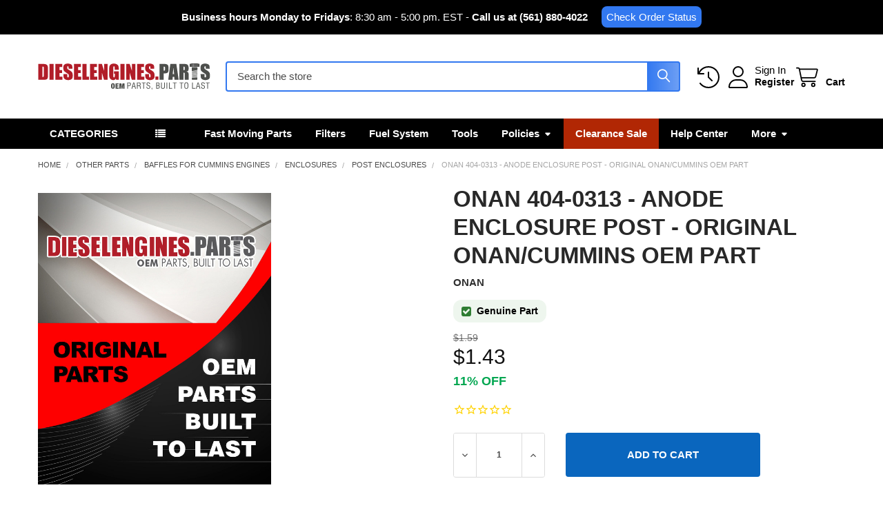

--- FILE ---
content_type: text/html; charset=UTF-8
request_url: https://www.dieselengines.parts/cummins-404-0313-post-enclosure-arode-original-oem-part/
body_size: 51559
content:

    
    <!DOCTYPE html>
<html class="no-js" lang="en">
        <head>
        <title>ONAN 404-0313 - ANODE ENCLOSURE POST - Original ONAN/CUMMINS OEM part | Cummins OEM Parts</title>
        <link rel="dns-prefetch preconnect" href="https://cdn11.bigcommerce.com/s-yvs5vy9hg3" crossorigin><link rel="dns-prefetch preconnect" href="https://fonts.googleapis.com/" crossorigin><link rel="dns-prefetch preconnect" href="https://fonts.gstatic.com/" crossorigin>
        <meta property="product:price:amount" content="1.43" /><meta property="product:price:currency" content="USD" /><meta property="og:url" content="https://www.dieselengines.parts/cummins-404-0313-post-enclosure-arode-original-oem-part/" /><meta property="og:site_name" content="DIESELENGINES PARTS" /><meta name="keywords" content="Cummins 404-0313, 404-0313 Cummins, 404-0313,ONAN 404-0313 - ANODE ENCLOSURE POST - Original ONAN/CUMMINS OEM part, Cummins Mounts, Cummins  ANODE ENCLOSURE POST, ANODE ENCLOSURE POST Cummins"><meta name="description" content="Discover the best Cummins ANODE ENCLOSURE POST 404-0313 at top stock levels with fast shipping and the best prices. Order now for quick delivery!"><link rel='canonical' href='https://www.dieselengines.parts/cummins-404-0313-post-enclosure-arode-original-oem-part/' /><meta name='platform' content='bigcommerce.stencil' /><meta property="og:type" content="product" />
<meta property="og:title" content="ONAN 404-0313 - ANODE ENCLOSURE POST - Original ONAN/CUMMINS OEM part" />
<meta property="og:description" content="Discover the best Cummins ANODE ENCLOSURE POST 404-0313 at top stock levels with fast shipping and the best prices. Order now for quick delivery!" />
<meta property="og:image" content="https://cdn11.bigcommerce.com/s-yvs5vy9hg3/products/5437/images/5701/dieselengines_parts_logo__20224.1675364852.386.513.jpg?c=1" />
<meta property="og:availability" content="instock" />
<meta property="pinterest:richpins" content="enabled" />
        
         

        <link href="https://cdn11.bigcommerce.com/s-yvs5vy9hg3/product_images/favicon.png?t=1586179810" rel="shortcut icon">
        <meta name="viewport" content="width=device-width, initial-scale=1">
        <script type="application/ld+json">
        {
          "@context": "https://schema.org",
          "@type": "WebSite",
          "name": "DIESELENGINES PARTS",
          "url": "https://www.dieselengines.parts",
          "potentialAction": {
            "@type": "SearchAction",
            "target": "https://www.dieselengines.parts/search.php?search_query={search_term_string}",
            "query-input": "required name=search_term_string"
          },
          "about": [
            { "@type": "Thing", "name": "Onan" },
            { "@type": "Thing", "name": "Cummins" },
            { "@type": "Thing", "name": "Generac" }
          ]
        }
        </script>
        <script nonce="">
            document.documentElement.className = document.documentElement.className.replace('no-js', 'js');
        </script>

        <script nonce="">
    function browserSupportsAllFeatures() {
        return window.Promise
            && window.fetch
            && window.URL
            && window.URLSearchParams
            && window.WeakMap
            // object-fit support
            && ('objectFit' in document.documentElement.style);
    }

    function loadScript(src) {
        var js = document.createElement('script');
        js.src = src;
        js.nonce = '';
        js.onerror = function () {
            console.error('Failed to load polyfill script ' + src);
        };
        document.head.appendChild(js);
    }

    if (!browserSupportsAllFeatures()) {
        loadScript('https://cdn11.bigcommerce.com/s-yvs5vy9hg3/stencil/76832d20-d044-013d-faef-76d841cea1ba/e/c4cbbeb0-9d78-013e-46b2-5223db2fabfb/dist/theme-bundle.polyfills.js');
    }
</script>
        <script nonce="">window.consentManagerTranslations = `{"locale":"en","locales":{"consent_manager.data_collection_warning":"en","consent_manager.accept_all_cookies":"en","consent_manager.gdpr_settings":"en","consent_manager.data_collection_preferences":"en","consent_manager.manage_data_collection_preferences":"en","consent_manager.use_data_by_cookies":"en","consent_manager.data_categories_table":"en","consent_manager.allow":"en","consent_manager.accept":"en","consent_manager.deny":"en","consent_manager.dismiss":"en","consent_manager.reject_all":"en","consent_manager.category":"en","consent_manager.purpose":"en","consent_manager.functional_category":"en","consent_manager.functional_purpose":"en","consent_manager.analytics_category":"en","consent_manager.analytics_purpose":"en","consent_manager.targeting_category":"en","consent_manager.advertising_category":"en","consent_manager.advertising_purpose":"en","consent_manager.essential_category":"en","consent_manager.esential_purpose":"en","consent_manager.yes":"en","consent_manager.no":"en","consent_manager.not_available":"en","consent_manager.cancel":"en","consent_manager.save":"en","consent_manager.back_to_preferences":"en","consent_manager.close_without_changes":"en","consent_manager.unsaved_changes":"en","consent_manager.by_using":"en","consent_manager.agree_on_data_collection":"en","consent_manager.change_preferences":"en","consent_manager.cancel_dialog_title":"en","consent_manager.privacy_policy":"en","consent_manager.allow_category_tracking":"en","consent_manager.disallow_category_tracking":"en"},"translations":{"consent_manager.data_collection_warning":"We use cookies (and other similar technologies) to collect data to improve your shopping experience.","consent_manager.accept_all_cookies":"Accept All Cookies","consent_manager.gdpr_settings":"Settings","consent_manager.data_collection_preferences":"Website Data Collection Preferences","consent_manager.manage_data_collection_preferences":"Manage Website Data Collection Preferences","consent_manager.use_data_by_cookies":" uses data collected by cookies and JavaScript libraries to improve your shopping experience.","consent_manager.data_categories_table":"The table below outlines how we use this data by category. To opt out of a category of data collection, select 'No' and save your preferences.","consent_manager.allow":"Allow","consent_manager.accept":"Accept","consent_manager.deny":"Deny","consent_manager.dismiss":"Dismiss","consent_manager.reject_all":"Reject all","consent_manager.category":"Category","consent_manager.purpose":"Purpose","consent_manager.functional_category":"Functional","consent_manager.functional_purpose":"Enables enhanced functionality, such as videos and live chat. If you do not allow these, then some or all of these functions may not work properly.","consent_manager.analytics_category":"Analytics","consent_manager.analytics_purpose":"Provide statistical information on site usage, e.g., web analytics so we can improve this website over time.","consent_manager.targeting_category":"Targeting","consent_manager.advertising_category":"Advertising","consent_manager.advertising_purpose":"Used to create profiles or personalize content to enhance your shopping experience.","consent_manager.essential_category":"Essential","consent_manager.esential_purpose":"Essential for the site and any requested services to work, but do not perform any additional or secondary function.","consent_manager.yes":"Yes","consent_manager.no":"No","consent_manager.not_available":"N/A","consent_manager.cancel":"Cancel","consent_manager.save":"Save","consent_manager.back_to_preferences":"Back to Preferences","consent_manager.close_without_changes":"You have unsaved changes to your data collection preferences. Are you sure you want to close without saving?","consent_manager.unsaved_changes":"You have unsaved changes","consent_manager.by_using":"By using our website, you're agreeing to our","consent_manager.agree_on_data_collection":"By using our website, you're agreeing to the collection of data as described in our ","consent_manager.change_preferences":"You can change your preferences at any time","consent_manager.cancel_dialog_title":"Are you sure you want to cancel?","consent_manager.privacy_policy":"Privacy Policy","consent_manager.allow_category_tracking":"Allow [CATEGORY_NAME] tracking","consent_manager.disallow_category_tracking":"Disallow [CATEGORY_NAME] tracking"}}`;</script>

        <script nonce="">
            window.lazySizesConfig = window.lazySizesConfig || {};
            window.lazySizesConfig.loadMode = 1;
        </script>
        <script async src="https://cdn11.bigcommerce.com/s-yvs5vy9hg3/stencil/76832d20-d044-013d-faef-76d841cea1ba/e/c4cbbeb0-9d78-013e-46b2-5223db2fabfb/dist/theme-bundle.head_async.js" nonce=""></script>

            <link href="https://fonts.googleapis.com/css?family=Roboto:700,400&display=block" rel="stylesheet">
            <script async src="https://cdn11.bigcommerce.com/s-yvs5vy9hg3/stencil/76832d20-d044-013d-faef-76d841cea1ba/e/c4cbbeb0-9d78-013e-46b2-5223db2fabfb/dist/theme-bundle.font.js" nonce=""></script>
            <link data-stencil-stylesheet href="https://cdn11.bigcommerce.com/s-yvs5vy9hg3/stencil/76832d20-d044-013d-faef-76d841cea1ba/e/c4cbbeb0-9d78-013e-46b2-5223db2fabfb/css/theme-5d02b1b0-84f7-013e-6ef1-62d9b75a350d.css" rel="stylesheet">
            <!-- Start Tracking Code for analytics_googleanalytics4 -->

<script data-cfasync="false" src="https://cdn11.bigcommerce.com/shared/js/google_analytics4_bodl_subscribers-358423becf5d870b8b603a81de597c10f6bc7699.js" integrity="sha256-gtOfJ3Avc1pEE/hx6SKj/96cca7JvfqllWA9FTQJyfI=" crossorigin="anonymous"></script>
<script data-cfasync="false">
  (function () {
    window.dataLayer = window.dataLayer || [];

    function gtag(){
        dataLayer.push(arguments);
    }

    function initGA4(event) {
         function setupGtag() {
            function configureGtag() {
                gtag('js', new Date());
                gtag('set', 'developer_id.dMjk3Nj', true);
                gtag('config', 'G-YLML37GT72');
            }

            var script = document.createElement('script');

            script.src = 'https://www.googletagmanager.com/gtag/js?id=G-YLML37GT72';
            script.async = true;
            script.onload = configureGtag;

            document.head.appendChild(script);
        }

        setupGtag();

        if (typeof subscribeOnBodlEvents === 'function') {
            subscribeOnBodlEvents('G-YLML37GT72', false);
        }

        window.removeEventListener(event.type, initGA4);
    }

    

    var eventName = document.readyState === 'complete' ? 'consentScriptsLoaded' : 'DOMContentLoaded';
    window.addEventListener(eventName, initGA4, false);
  })()
</script>

<!-- End Tracking Code for analytics_googleanalytics4 -->

<!-- Start Tracking Code for analytics_siteverification -->

<meta name="google-site-verification" content="HRDPWm1UcT4BVF3l_rbZWDWgavENfoDyCBepYnG_O_U" />

<!-- End Tracking Code for analytics_siteverification -->


<script type="text/javascript" src="https://checkout-sdk.bigcommerce.com/v1/loader.js" defer ></script>
<script src="https://www.google.com/recaptcha/api.js" async defer></script>
<script type="text/javascript">
var BCData = {"product_attributes":{"sku":"ONAN 404-0313","upc":null,"mpn":"404-0313","gtin":null,"weight":null,"base":true,"image":null,"price":{"without_tax":{"formatted":"$1.43","value":1.43,"currency":"USD"},"tax_label":"Tax","rrp_without_tax":{"formatted":"$1.59","value":1.59,"currency":"USD"},"saved":{"formatted":"$0.16","value":0.16,"currency":"USD"}},"stock":null,"instock":true,"stock_message":null,"purchasable":true,"purchasing_message":null}};
</script>
<script>window.$zoho=window.$zoho || {};$zoho.salesiq=$zoho.salesiq||{ready:function(){}}</script><script id="zsiqscript" src="https://salesiq.zohopublic.com/widget?wc=siq0e7446ab1608b4809f07b1a10548861c" defer></script><!-- Script URL Canonicals -->
<script> document.addEventListener("DOMContentLoaded", function() {
    try {
        var URL = window.location.href;
        var htmlTag = "";
        if (URL.includes("?page=") || URL.includes("&page=") || URL.includes("?sort") || URL.includes("?sku")) {
            var newURLArray = URL.split("?");
            var newURL = newURLArray[0];
            htmlTag = newURL;
        } else {
            htmlTag = URL;
        }
        var link = document.createElement("link");
        link.rel = "canonical";
        link.href = htmlTag;
        var links = document.getElementsByTagName("link");
        for (var i = 0; i < links.length; i++) {
            if (links[i].hasAttribute("rel")) {
                if (links[i].getAttribute("rel") === "canonical") {
                    links[i].remove();
                }
            }
        }
        document.getElementsByTagName("head")[0].appendChild(link);
    } catch (error) {}
}, false); 
</script><!-- Google Tag Manager -->
<script>(function(w,d,s,l,i){w[l]=w[l]||[];w[l].push({'gtm.start':
new Date().getTime(),event:'gtm.js'});var f=d.getElementsByTagName(s)[0],
j=d.createElement(s),dl=l!='dataLayer'?'&l='+l:'';j.async=true;j.src=
'https://www.googletagmanager.com/gtm.js?id='+i+dl;f.parentNode.insertBefore(j,f);
})(window,document,'script','dataLayer','GTM-K68XRG9D');</script>
<!-- End Google Tag Manager --><script>
    (function() {
        document.addEventListener('DOMContentLoaded', function() {
            var logos = document.getElementsByClassName('header-logo-image');
            for (var i = 0; i < logos.length; i++) {
                var el = logos[i];
                el.removeAttribute('srcset');
                el.src = 'https://store-yvs5vy9hg3.mybigcommerce.com/content/logo/DieselEnginesLogo.svg';
            }
        });
    })();
</script>
 <script data-cfasync="false" src="https://microapps.bigcommerce.com/bodl-events/1.9.4/index.js" integrity="sha256-Y0tDj1qsyiKBRibKllwV0ZJ1aFlGYaHHGl/oUFoXJ7Y=" nonce="" crossorigin="anonymous"></script>
 <script data-cfasync="false" nonce="">

 (function() {
    function decodeBase64(base64) {
       const text = atob(base64);
       const length = text.length;
       const bytes = new Uint8Array(length);
       for (let i = 0; i < length; i++) {
          bytes[i] = text.charCodeAt(i);
       }
       const decoder = new TextDecoder();
       return decoder.decode(bytes);
    }
    window.bodl = JSON.parse(decodeBase64("[base64]"));
 })()

 </script>

<script nonce="">
(function () {
    var xmlHttp = new XMLHttpRequest();

    xmlHttp.open('POST', 'https://bes.gcp.data.bigcommerce.com/nobot');
    xmlHttp.setRequestHeader('Content-Type', 'application/json');
    xmlHttp.send('{"store_id":"1001021839","timezone_offset":"-5.0","timestamp":"2025-12-08T23:17:10.96935000Z","visit_id":"250e3787-f8b5-4032-880c-58e2f5033ab8","channel_id":1}');
})();
</script>

        


        <!-- snippet location htmlhead -->

                    <link href="https://cdn11.bigcommerce.com/s-yvs5vy9hg3/images/stencil/500x659/products/5437/5701/dieselengines_parts_logo__20224.1675364852.jpg?c=1" rel="preload" as="image">

        <script src="https://www.google.com/recaptcha/api.js" async defer></script>
        <link rel="stylesheet" href="https://cdnjs.cloudflare.com/ajax/libs/font-awesome/4.7.0/css/font-awesome.min.css">
    </head>
    <body class="csscolumns papaSupermarket-layout--default
        papaSupermarket-style--compact
        papaSupermarket-pageType--product
        papaSupermarket-page--pages-product
        emthemesModez-productUniform
        
        papaSupermarket--showAllCategoriesMenu
        
        
        
        
        
        
        " id="topOfPage">


        <!-- snippet location header -->
        <svg data-src="https://cdn11.bigcommerce.com/s-yvs5vy9hg3/stencil/76832d20-d044-013d-faef-76d841cea1ba/e/c4cbbeb0-9d78-013e-46b2-5223db2fabfb/img/icon-sprite.svg" class="icons-svg-sprite"></svg>

        <!--Top bar all pages-->
<div class="banners" data-banner-location="top">
    <div class="banner">
        <p><strong>Business hours Monday to Fridays</strong>: 8:30 am - 5:00 pm. EST - <a style="text-decoration: none; color: #fff; font-weight: bold;" href="tel:(561) 880-4022">Call us at (561) 880-4022</a><a class="btn-order-status" href="/order-status/">Check Order Status</a></p>
    </div>
</div>
<!--Fin Top bar-->
<header class="header" role="banner"  data-stickymenu>
    <a href="#" class="mobileMenu-toggle" data-mobile-menu-toggle="menu">
        <span class="mobileMenu-toggleIcon">Toggle menu</span>
    </a>


    <div class="emthemesModez-header-userSection emthemesModez-header-userSection--logo-left">
        <div class="container">
                <div class="header-logo header-logo--left">
                    <a href="https://www.dieselengines.parts/" data-instantload='{"page":"home"}'>
            <div class="header-logo-image-container">
                <img class="header-logo-image" src="https://cdn11.bigcommerce.com/s-yvs5vy9hg3/images/stencil/250x100/dieselengines.parts-logo_1673287310__62361.original.png" srcset="https://cdn11.bigcommerce.com/s-yvs5vy9hg3/images/stencil/250x100/dieselengines.parts-logo_1673287310__62361.original.png 1x, https://cdn11.bigcommerce.com/s-yvs5vy9hg3/images/stencil/500w/dieselengines.parts-logo_1673287310__62361.original.png 2x" alt="DIESELENGINES PARTS" title="DIESELENGINES PARTS">
            </div>
</a>
                </div>

            <nav class="navUser">
    
    <ul class="navUser-section navUser-section--alt">
        <li class="navUser-item navUser-item--recentlyViewed">
            <a class="navUser-action navUser-action--recentlyViewed" href="#recently-viewed" data-dropdown="recently-viewed-dropdown" data-options="align:right" title="Recently Viewed" style="display:none">
                <i class="icon"><svg><use href="#icon-recent-list" /></svg></i>
                <span class="navUser-item-recentlyViewedLabel"><span class='firstword'>Recently </span>Viewed</span>
            </a>
            <div class="dropdown-menu" id="recently-viewed-dropdown" data-dropdown-content aria-hidden="true"></div>
        </li>


        

            <li class="navUser-item navUser-item--account">
                <i class="icon"><svg><use href="#icon-user" /></svg></i>
                <span class="navUser-actions">
                        <span class="navUser-subtitle">
                            <a class="navUser-action" href="/login.php">
                                <span class="navUser-item-loginLabel">Sign In</span>
                            </a>
                        </span>
                            <a class="navUser-action" href="/login.php?action=create_account">Register</a>
                </span>
            </li>

        <li class="navUser-item navUser-item--cart">
            <a
                class="navUser-action navUser-action--cart"
                data-cart-preview
                data-dropdown="cart-preview-dropdown"
                data-options="align:right"
                href="/cart.php"
                title="Cart">
                <i class="icon"><svg><use href="#icon-cart" /></svg></i>
                <span class="_rows">
                    <span class="countPill cart-quantity"></span>
                    <span class="navUser-item-cartLabel">Cart</span>
                </span>
            </a>

            <div class="dropdown-menu" id="cart-preview-dropdown" data-dropdown-content aria-hidden="true"></div>
        </li>
    </ul>
</nav>

            <div class="emthemesModez-quickSearch" data-prevent-quick-search-close>
    <!-- snippet location forms_search -->
    <form class="form" action="/search.php">
        <fieldset class="form-fieldset">
            <div class="form-field">
                <label class="is-srOnly" for="search_query">Search</label>
                <div class="form-prefixPostfix wrap">
                    <input class="form-input" data-search-quick name="search_query" id="search_query" data-error-message="Search field cannot be empty." placeholder="Search the store" autocomplete="off">
                    <input type="submit" class="button button--primary form-prefixPostfix-button--postfix" value="Search" />
                </div>
            </div>
        </fieldset>
    </form>
</div>        </div>
    </div>

    <div class="navPages-container navPages-container--bg" id="menu" data-menu>
        <div class="container">
            <nav class="navPages">

        <div class="emthemesModez-navPages-verticalCategories-container">
            <a class="navPages-action has-subMenu" role="none">Categories</a>
            <div class="emthemesModez-verticalCategories is-open " id="emthemesModez-verticalCategories" data-emthemesmodez-fix-height="emthemesModez-section1-container">
                <ul class="navPages-list navPages-list--categories">

                            <li class="navPages-item navPages-item--standard">
                                <a class="navPages-action" href="https://www.dieselengines.parts/new-parts/" data-instantload >New Parts</a>
                            </li>
                            <li class="navPages-item navPages-item--standard">
                                <a class="navPages-action" href="https://www.dieselengines.parts/old-parts/" data-instantload >OLD PARTS</a>
                            </li>
                            <li class="navPages-item navPages-item--standard">
                                <a class="navPages-action" href="https://www.dieselengines.parts/best-sellers/" data-instantload >Best Sellers</a>
                            </li>
                            <li class="navPages-item navPages-item--standard">
                                <a class="navPages-action" href="https://www.dieselengines.parts/packs/" data-instantload >Packs</a>
                            </li>
                            <li class="navPages-item navPages-item--standard">
                                <a class="navPages-action" href="https://www.dieselengines.parts/alternators/" data-instantload >Alternators</a>
                            </li>
                            <li class="navPages-item navPages-item--standard">
                                <a class="navPages-action has-subMenu " href="https://www.dieselengines.parts/bars/"
    data-instantload
    
    data-collapsible="navPages-277"
    data-collapsible-disabled-breakpoint="medium"
    data-collapsible-disabled-state="open"
    data-collapsible-enabled-state="closed">
    Bars <i class="icon navPages-action-moreIcon" aria-hidden="true"><svg><use href="#icon-caret-down" /></svg></i>
</a>
<div class="navPage-subMenu
            navPage-subMenu--standard
            " id="navPages-277" aria-hidden="true" tabindex="-1">
    <ul class="navPage-subMenu-list">
        <li class="navPage-subMenu-item">
            <a class="navPage-subMenu-action navPages-action" href="https://www.dieselengines.parts/bars/" data-instantload>All Bars</a>
        </li>
            <li class="navPage-subMenu-item">
                    <a class="navPage-subMenu-action navPages-action" href="https://www.dieselengines.parts/bars/bus-bars/" data-instantload >Bus Bars for Cummins Engines</a>
            </li>
    </ul>
</div>
                            </li>
                            <li class="navPages-item navPages-item--standard">
                                <a class="navPages-action has-subMenu " href="https://www.dieselengines.parts/bearings/"
    data-instantload
    
    data-collapsible="navPages-221"
    data-collapsible-disabled-breakpoint="medium"
    data-collapsible-disabled-state="open"
    data-collapsible-enabled-state="closed">
    Bearings <i class="icon navPages-action-moreIcon" aria-hidden="true"><svg><use href="#icon-caret-down" /></svg></i>
</a>
<div class="navPage-subMenu
            navPage-subMenu--standard
            " id="navPages-221" aria-hidden="true" tabindex="-1">
    <ul class="navPage-subMenu-list">
        <li class="navPage-subMenu-item">
            <a class="navPage-subMenu-action navPages-action" href="https://www.dieselengines.parts/bearings/" data-instantload>All Bearings</a>
        </li>
            <li class="navPage-subMenu-item">
                    <a class="navPage-subMenu-action navPages-action" href="https://www.dieselengines.parts/bearings/ball-bearings/" data-instantload >Ball Bearings</a>
            </li>
            <li class="navPage-subMenu-item">
                    <a class="navPage-subMenu-action navPages-action" href="https://www.dieselengines.parts/bearings/bearing-kits/" data-instantload >Bearing Kits</a>
            </li>
            <li class="navPage-subMenu-item">
                    <a class="navPage-subMenu-action navPages-action" href="https://www.dieselengines.parts/bearings/connecting-rod-bearings/" data-instantload >Connecting Rod Bearings</a>
            </li>
            <li class="navPage-subMenu-item">
                    <a class="navPage-subMenu-action navPages-action" href="https://www.dieselengines.parts/bearings/crankshaft-bearings/" data-instantload >Crankshaft Bearings</a>
            </li>
            <li class="navPage-subMenu-item">
                    <a class="navPage-subMenu-action navPages-action" href="https://www.dieselengines.parts/bearings/main-bearings/" data-instantload >Main Bearings</a>
            </li>
            <li class="navPage-subMenu-item">
                    <a class="navPage-subMenu-action navPages-action" href="https://www.dieselengines.parts/bearings/needle-bearings/" data-instantload >Needle Bearings</a>
            </li>
            <li class="navPage-subMenu-item">
                    <a class="navPage-subMenu-action navPages-action" href="https://www.dieselengines.parts/bearings/roller-bearings/" data-instantload >Roller Bearings</a>
            </li>
            <li class="navPage-subMenu-item">
                    <a class="navPage-subMenu-action navPages-action" href="https://www.dieselengines.parts/bearings/thrust-bearings/" data-instantload >Thrust Bearings</a>
            </li>
    </ul>
</div>
                            </li>
                            <li class="navPages-item navPages-item--standard">
                                <a class="navPages-action has-subMenu " href="https://www.dieselengines.parts/belts/"
    data-instantload
    
    data-collapsible="navPages-422"
    data-collapsible-disabled-breakpoint="medium"
    data-collapsible-disabled-state="open"
    data-collapsible-enabled-state="closed">
    Belts <i class="icon navPages-action-moreIcon" aria-hidden="true"><svg><use href="#icon-caret-down" /></svg></i>
</a>
<div class="navPage-subMenu
            navPage-subMenu--standard
            " id="navPages-422" aria-hidden="true" tabindex="-1">
    <ul class="navPage-subMenu-list">
        <li class="navPage-subMenu-item">
            <a class="navPage-subMenu-action navPages-action" href="https://www.dieselengines.parts/belts/" data-instantload>All Belts</a>
        </li>
            <li class="navPage-subMenu-item">
                    <a class="navPage-subMenu-action navPages-action" href="https://www.dieselengines.parts/belts/belt-tensioners/" data-instantload >Belt Tensioners</a>
            </li>
            <li class="navPage-subMenu-item">
                    <a class="navPage-subMenu-action navPages-action" href="https://www.dieselengines.parts/belts/fan-belts/" data-instantload >Fan Belts - Durable Cummins Engine Replacement Par</a>
            </li>
            <li class="navPage-subMenu-item">
                    <a class="navPage-subMenu-action navPages-action" href="https://www.dieselengines.parts/belts/v-belts/" data-instantload >V Belts for Cummins Engines</a>
            </li>
    </ul>
</div>
                            </li>
                            <li class="navPages-item navPages-item--standard">
                                <a class="navPages-action has-subMenu " href="https://www.dieselengines.parts/brackets/"
    data-instantload
    
    data-collapsible="navPages-180"
    data-collapsible-disabled-breakpoint="medium"
    data-collapsible-disabled-state="open"
    data-collapsible-enabled-state="closed">
    Brackets <i class="icon navPages-action-moreIcon" aria-hidden="true"><svg><use href="#icon-caret-down" /></svg></i>
</a>
<div class="navPage-subMenu
            navPage-subMenu--standard
            " id="navPages-180" aria-hidden="true" tabindex="-1">
    <ul class="navPage-subMenu-list">
        <li class="navPage-subMenu-item">
            <a class="navPage-subMenu-action navPages-action" href="https://www.dieselengines.parts/brackets/" data-instantload>All Brackets</a>
        </li>
            <li class="navPage-subMenu-item">
                    <a class="navPage-subMenu-action navPages-action" href="https://www.dieselengines.parts/brackets/actuator-brackets/" data-instantload >Actuator Brackets</a>
            </li>
            <li class="navPage-subMenu-item">
                    <a class="navPage-subMenu-action navPages-action" href="https://www.dieselengines.parts/brackets/air-duct-brackets/" data-instantload >Air Duct Brackets</a>
            </li>
            <li class="navPage-subMenu-item">
                    <a class="navPage-subMenu-action navPages-action" href="https://www.dieselengines.parts/brackets/air-filter-brackets/" data-instantload >Air Filter Brackets</a>
            </li>
            <li class="navPage-subMenu-item">
                    <a class="navPage-subMenu-action navPages-action" href="https://www.dieselengines.parts/brackets/alternator-brackets/" data-instantload >Alternator Brackets</a>
            </li>
            <li class="navPage-subMenu-item">
                    <a class="navPage-subMenu-action navPages-action" href="https://www.dieselengines.parts/brackets/belt-guard-brackets/" data-instantload >Belt Guard Brackets</a>
            </li>
            <li class="navPage-subMenu-item">
                    <a class="navPage-subMenu-action navPages-action" href="https://www.dieselengines.parts/brackets/breather-brackets/" data-instantload >Breather Brackets</a>
            </li>
            <li class="navPage-subMenu-item">
                    <a class="navPage-subMenu-action navPages-action" href="https://www.dieselengines.parts/brackets/cable-brackets/" data-instantload >Cable Brackets</a>
            </li>
            <li class="navPage-subMenu-item">
                    <a class="navPage-subMenu-action navPages-action" href="https://www.dieselengines.parts/brackets/circuit-braker-brackets/" data-instantload >Circuit Braker Brackets</a>
            </li>
            <li class="navPage-subMenu-item">
                    <a class="navPage-subMenu-action navPages-action" href="https://www.dieselengines.parts/brackets/compressor-brackets/" data-instantload >Compressor Brackets</a>
            </li>
            <li class="navPage-subMenu-item">
                    <a class="navPage-subMenu-action navPages-action" href="https://www.dieselengines.parts/brackets/connection-brackets/" data-instantload >Connection Brackets</a>
            </li>
            <li class="navPage-subMenu-item">
                    <a class="navPage-subMenu-action navPages-action" href="https://www.dieselengines.parts/brackets/control-brackets/" data-instantload >Control Brackets</a>
            </li>
            <li class="navPage-subMenu-item">
                    <a class="navPage-subMenu-action navPages-action" href="https://www.dieselengines.parts/brackets/cooler-brackets/" data-instantload >Cooler Brackets</a>
            </li>
            <li class="navPage-subMenu-item">
                    <a class="navPage-subMenu-action navPages-action" href="https://www.dieselengines.parts/brackets/corrosion-resistor-brackets/" data-instantload >Corrosion Resistor Brackets</a>
            </li>
            <li class="navPage-subMenu-item">
                    <a class="navPage-subMenu-action navPages-action" href="https://www.dieselengines.parts/brackets/cover-brackets/" data-instantload >Cover Brackets</a>
            </li>
            <li class="navPage-subMenu-item">
                    <a class="navPage-subMenu-action navPages-action" href="https://www.dieselengines.parts/brackets/exhaust-brackets/" data-instantload >Exhaust Brackets</a>
            </li>
            <li class="navPage-subMenu-item">
                    <a class="navPage-subMenu-action navPages-action" href="https://www.dieselengines.parts/brackets/fan-brackets/" data-instantload >Fan Brackets</a>
            </li>
            <li class="navPage-subMenu-item">
                    <a class="navPage-subMenu-action navPages-action" href="https://www.dieselengines.parts/brackets/filter-brackets/" data-instantload >Filter Brackets</a>
            </li>
            <li class="navPage-subMenu-item">
                    <a class="navPage-subMenu-action navPages-action" href="https://www.dieselengines.parts/brackets/fuel-plumbing-brackets/" data-instantload >Fuel Plumbing Brackets</a>
            </li>
            <li class="navPage-subMenu-item">
                    <a class="navPage-subMenu-action navPages-action" href="https://www.dieselengines.parts/brackets/fuel-system-brackets/" data-instantload >Fuel System Brackets</a>
            </li>
            <li class="navPage-subMenu-item">
                    <a class="navPage-subMenu-action navPages-action" href="https://www.dieselengines.parts/brackets/governor-brackets/" data-instantload >Governor Brackets</a>
            </li>
            <li class="navPage-subMenu-item">
                    <a class="navPage-subMenu-action navPages-action" href="https://www.dieselengines.parts/brackets/heat-exchanger-brackets/" data-instantload >Heat Exchanger Brackets</a>
            </li>
            <li class="navPage-subMenu-item">
                    <a class="navPage-subMenu-action navPages-action" href="https://www.dieselengines.parts/brackets/heat-shield-brackets/" data-instantload >Heat Shield Brackets</a>
            </li>
            <li class="navPage-subMenu-item">
                    <a class="navPage-subMenu-action navPages-action" href="https://www.dieselengines.parts/brackets/heater-brackets/" data-instantload >Heater Brackets</a>
            </li>
            <li class="navPage-subMenu-item">
                    <a class="navPage-subMenu-action navPages-action" href="https://www.dieselengines.parts/brackets/idler-pulley-brackets/" data-instantload >Idler Pulley Brackets</a>
            </li>
            <li class="navPage-subMenu-item">
                    <a class="navPage-subMenu-action navPages-action" href="https://www.dieselengines.parts/brackets/ignition-coil-brackets/" data-instantload >Ignition Coil Brackets</a>
            </li>
            <li class="navPage-subMenu-item">
                    <a class="navPage-subMenu-action navPages-action" href="https://www.dieselengines.parts/brackets/lifting-brackets/" data-instantload >Lifting Brackets</a>
            </li>
            <li class="navPage-subMenu-item">
                    <a class="navPage-subMenu-action navPages-action" href="https://www.dieselengines.parts/brackets/module-brackets/" data-instantload >Module Brackets</a>
            </li>
            <li class="navPage-subMenu-item">
                    <a class="navPage-subMenu-action navPages-action" href="https://www.dieselengines.parts/brackets/oil-tube-brackets/" data-instantload >Oil Tube Brackets</a>
            </li>
            <li class="navPage-subMenu-item">
                    <a class="navPage-subMenu-action navPages-action" href="https://www.dieselengines.parts/brackets/panel-brackets/" data-instantload >Panel Brackets</a>
            </li>
            <li class="navPage-subMenu-item">
                    <a class="navPage-subMenu-action navPages-action" href="https://www.dieselengines.parts/brackets/pump-brackets/" data-instantload >Pump Brackets</a>
            </li>
            <li class="navPage-subMenu-item">
                    <a class="navPage-subMenu-action navPages-action" href="https://www.dieselengines.parts/brackets/radiator-brackets/" data-instantload >Radiator Brackets</a>
            </li>
            <li class="navPage-subMenu-item">
                    <a class="navPage-subMenu-action navPages-action" href="https://www.dieselengines.parts/brackets/relay-brackets/" data-instantload >Relay Brackets</a>
            </li>
            <li class="navPage-subMenu-item">
                    <a class="navPage-subMenu-action navPages-action" href="https://www.dieselengines.parts/brackets/sensor-brackets/" data-instantload >Sensor Brackets</a>
            </li>
            <li class="navPage-subMenu-item">
                    <a class="navPage-subMenu-action navPages-action" href="https://www.dieselengines.parts/brackets/shipping-brackets/" data-instantload >Shipping Brackets</a>
            </li>
            <li class="navPage-subMenu-item">
                    <a class="navPage-subMenu-action navPages-action" href="https://www.dieselengines.parts/brackets/solenoid-brackets/" data-instantload >Solenoid Brackets</a>
            </li>
            <li class="navPage-subMenu-item">
                    <a class="navPage-subMenu-action navPages-action" href="https://www.dieselengines.parts/brackets/support-brackets/" data-instantload >Support Brackets</a>
            </li>
            <li class="navPage-subMenu-item">
                    <a class="navPage-subMenu-action navPages-action" href="https://www.dieselengines.parts/brackets/switch-brackets/" data-instantload >Switch Brackets</a>
            </li>
            <li class="navPage-subMenu-item">
                    <a class="navPage-subMenu-action navPages-action" href="https://www.dieselengines.parts/brackets/tank-brackets/" data-instantload >Tank Brackets</a>
            </li>
            <li class="navPage-subMenu-item">
                    <a class="navPage-subMenu-action navPages-action" href="https://www.dieselengines.parts/brackets/throttle-control-brackets/" data-instantload >Throttle Control Brackets</a>
            </li>
            <li class="navPage-subMenu-item">
                    <a class="navPage-subMenu-action navPages-action" href="https://www.dieselengines.parts/brackets/turbo-charger-brackets/" data-instantload >Turbo Charger Brackets</a>
            </li>
            <li class="navPage-subMenu-item">
                    <a class="navPage-subMenu-action navPages-action" href="https://www.dieselengines.parts/brackets/valve-brackets/" data-instantload >Valve Brackets</a>
            </li>
            <li class="navPage-subMenu-item">
                    <a class="navPage-subMenu-action navPages-action" href="https://www.dieselengines.parts/brackets/water-tube-brackets/" data-instantload >Water Tube Brackets</a>
            </li>
            <li class="navPage-subMenu-item">
                    <a class="navPage-subMenu-action navPages-action" href="https://www.dieselengines.parts/brackets/wiring-retainer-brackets/" data-instantload >Wiring Retainer Brackets</a>
            </li>
    </ul>
</div>
                            </li>
                            <li class="navPages-item navPages-item--standard">
                                <a class="navPages-action has-subMenu " href="https://www.dieselengines.parts/brakes/"
    data-instantload
    
    data-collapsible="navPages-740"
    data-collapsible-disabled-breakpoint="medium"
    data-collapsible-disabled-state="open"
    data-collapsible-enabled-state="closed">
    Brakes <i class="icon navPages-action-moreIcon" aria-hidden="true"><svg><use href="#icon-caret-down" /></svg></i>
</a>
<div class="navPage-subMenu
            navPage-subMenu--standard
            " id="navPages-740" aria-hidden="true" tabindex="-1">
    <ul class="navPage-subMenu-list">
        <li class="navPage-subMenu-item">
            <a class="navPage-subMenu-action navPages-action" href="https://www.dieselengines.parts/brakes/" data-instantload>All Brakes</a>
        </li>
            <li class="navPage-subMenu-item">
                    <a class="navPage-subMenu-action navPages-action" href="https://www.dieselengines.parts/brakes/engine-brake-kits/" data-instantload >Engine Brake Kits</a>
            </li>
            <li class="navPage-subMenu-item">
                    <a class="navPage-subMenu-action navPages-action" href="https://www.dieselengines.parts/brakes/engine-brakes/" data-instantload >Engine Brakes</a>
            </li>
            <li class="navPage-subMenu-item">
                    <a class="navPage-subMenu-action navPages-action" href="https://www.dieselengines.parts/brakes/exhaust-brakes/" data-instantload >Exhaust Brakes</a>
            </li>
    </ul>
</div>
                            </li>
                            <li class="navPages-item navPages-item--standard">
                                <a class="navPages-action has-subMenu " href="https://www.dieselengines.parts/bushings/"
    data-instantload
    
    data-collapsible="navPages-224"
    data-collapsible-disabled-breakpoint="medium"
    data-collapsible-disabled-state="open"
    data-collapsible-enabled-state="closed">
    Bushings <i class="icon navPages-action-moreIcon" aria-hidden="true"><svg><use href="#icon-caret-down" /></svg></i>
</a>
<div class="navPage-subMenu
            navPage-subMenu--standard
            " id="navPages-224" aria-hidden="true" tabindex="-1">
    <ul class="navPage-subMenu-list">
        <li class="navPage-subMenu-item">
            <a class="navPage-subMenu-action navPages-action" href="https://www.dieselengines.parts/bushings/" data-instantload>All Bushings</a>
        </li>
            <li class="navPage-subMenu-item">
                    <a class="navPage-subMenu-action navPages-action" href="https://www.dieselengines.parts/bushings/camshaft-bushings/" data-instantload >Camshaft Bushings</a>
            </li>
            <li class="navPage-subMenu-item">
                    <a class="navPage-subMenu-action navPages-action" href="https://www.dieselengines.parts/bushings/connecting-rod-bushings/" data-instantload >Connecting Rod Bushings</a>
            </li>
            <li class="navPage-subMenu-item">
                    <a class="navPage-subMenu-action navPages-action" href="https://www.dieselengines.parts/bushings/reducing-pipe-bushings/" data-instantload >Reducing Pipe Bushings</a>
            </li>
            <li class="navPage-subMenu-item">
                    <a class="navPage-subMenu-action navPages-action" href="https://www.dieselengines.parts/bushings/repair-bushings/" data-instantload >Repair Bushings</a>
            </li>
    </ul>
</div>
                            </li>
                            <li class="navPages-item navPages-item--standard">
                                <a class="navPages-action has-subMenu " href="https://www.dieselengines.parts/cables/"
    data-instantload
    
    data-collapsible="navPages-175"
    data-collapsible-disabled-breakpoint="medium"
    data-collapsible-disabled-state="open"
    data-collapsible-enabled-state="closed">
    Cables <i class="icon navPages-action-moreIcon" aria-hidden="true"><svg><use href="#icon-caret-down" /></svg></i>
</a>
<div class="navPage-subMenu
            navPage-subMenu--standard
            " id="navPages-175" aria-hidden="true" tabindex="-1">
    <ul class="navPage-subMenu-list">
        <li class="navPage-subMenu-item">
            <a class="navPage-subMenu-action navPages-action" href="https://www.dieselengines.parts/cables/" data-instantload>All Cables</a>
        </li>
            <li class="navPage-subMenu-item">
                    <a class="navPage-subMenu-action navPages-action" href="https://www.dieselengines.parts/cables/electrical-cables/" data-instantload >Electrical Cables</a>
            </li>
            <li class="navPage-subMenu-item">
                    <a class="navPage-subMenu-action navPages-action" href="https://www.dieselengines.parts/cables/engine-heater-cables/" data-instantload >Engine Heater Cables</a>
            </li>
            <li class="navPage-subMenu-item">
                    <a class="navPage-subMenu-action navPages-action" href="https://www.dieselengines.parts/cables/battery-cables/" data-instantload >Battery Cables</a>
            </li>
            <li class="navPage-subMenu-item">
                    <a class="navPage-subMenu-action navPages-action" href="https://www.dieselengines.parts/other-parts/wires/electrical-wires/" data-instantload >Electrical Wires</a>
            </li>
            <li class="navPage-subMenu-item">
                    <a class="navPage-subMenu-action navPages-action" href="https://www.dieselengines.parts/other-parts/wires/ground-wires/" data-instantload >Ground Wires</a>
            </li>
            <li class="navPage-subMenu-item">
                    <a class="navPage-subMenu-action navPages-action" href="https://www.dieselengines.parts/other-parts/wires/retaining-wires/" data-instantload >Retaining Wires</a>
            </li>
            <li class="navPage-subMenu-item">
                    <a class="navPage-subMenu-action navPages-action" href="https://www.dieselengines.parts/other-parts/wires/spark-plug-wires/" data-instantload >Spark Plug Wires</a>
            </li>
            <li class="navPage-subMenu-item">
                    <a class="navPage-subMenu-action navPages-action" href="https://www.dieselengines.parts/other-parts/wires/" data-instantload >Diesel Engine Wires</a>
            </li>
    </ul>
</div>
                            </li>
                            <li class="navPages-item navPages-item--standard">
                                <a class="navPages-action has-subMenu " href="https://www.dieselengines.parts/caps/"
    data-instantload
    
    data-collapsible="navPages-116"
    data-collapsible-disabled-breakpoint="medium"
    data-collapsible-disabled-state="open"
    data-collapsible-enabled-state="closed">
    Caps <i class="icon navPages-action-moreIcon" aria-hidden="true"><svg><use href="#icon-caret-down" /></svg></i>
</a>
<div class="navPage-subMenu
            navPage-subMenu--standard
            " id="navPages-116" aria-hidden="true" tabindex="-1">
    <ul class="navPage-subMenu-list">
        <li class="navPage-subMenu-item">
            <a class="navPage-subMenu-action navPages-action" href="https://www.dieselengines.parts/caps/" data-instantload>All Caps</a>
        </li>
            <li class="navPage-subMenu-item">
                    <a class="navPage-subMenu-action navPages-action" href="https://www.dieselengines.parts/caps/end-caps/" data-instantload >End Caps for Cummins Engines</a>
            </li>
            <li class="navPage-subMenu-item">
                    <a class="navPage-subMenu-action navPages-action" href="https://www.dieselengines.parts/caps/filler-caps/" data-instantload >Filler Caps</a>
            </li>
            <li class="navPage-subMenu-item">
                    <a class="navPage-subMenu-action navPages-action" href="https://www.dieselengines.parts/caps/filter-caps/" data-instantload >Filter Caps</a>
            </li>
            <li class="navPage-subMenu-item">
                    <a class="navPage-subMenu-action navPages-action" href="https://www.dieselengines.parts/caps/fuel-caps/" data-instantload >Fuel Caps</a>
            </li>
            <li class="navPage-subMenu-item">
                    <a class="navPage-subMenu-action navPages-action" href="https://www.dieselengines.parts/caps/main-bearing-caps/" data-instantload >Main Bearing Caps</a>
            </li>
            <li class="navPage-subMenu-item">
                    <a class="navPage-subMenu-action navPages-action" href="https://www.dieselengines.parts/caps/pressure-caps/" data-instantload >Pressure Caps</a>
            </li>
            <li class="navPage-subMenu-item">
                    <a class="navPage-subMenu-action navPages-action" href="https://www.dieselengines.parts/caps/protective-caps/" data-instantload >Protective Caps</a>
            </li>
            <li class="navPage-subMenu-item">
                    <a class="navPage-subMenu-action navPages-action" href="https://www.dieselengines.parts/caps/radiator-caps/" data-instantload >Radiator Caps</a>
            </li>
            <li class="navPage-subMenu-item">
                    <a class="navPage-subMenu-action navPages-action" href="https://www.dieselengines.parts/caps/rain-caps/" data-instantload >Rain Caps</a>
            </li>
            <li class="navPage-subMenu-item">
                    <a class="navPage-subMenu-action navPages-action" href="https://www.dieselengines.parts/caps/tube-caps/" data-instantload >Tube Caps for Cummins Engines</a>
            </li>
    </ul>
</div>
                            </li>
                            <li class="navPages-item navPages-item--standard">
                                <a class="navPages-action" href="https://www.dieselengines.parts/carburetors/" data-instantload >Carburetors</a>
                            </li>
                            <li class="navPages-item navPages-item--standard">
                                <a class="navPages-action" href="https://www.dieselengines.parts/clearance-sale/" data-instantload >Clearance Sale</a>
                            </li>
                            <li class="navPages-item navPages-item--standard">
                                <a class="navPages-action has-subMenu " href="https://www.dieselengines.parts/coils/"
    data-instantload
    
    data-collapsible="navPages-154"
    data-collapsible-disabled-breakpoint="medium"
    data-collapsible-disabled-state="open"
    data-collapsible-enabled-state="closed">
    Coils <i class="icon navPages-action-moreIcon" aria-hidden="true"><svg><use href="#icon-caret-down" /></svg></i>
</a>
<div class="navPage-subMenu
            navPage-subMenu--standard
            " id="navPages-154" aria-hidden="true" tabindex="-1">
    <ul class="navPage-subMenu-list">
        <li class="navPage-subMenu-item">
            <a class="navPage-subMenu-action navPages-action" href="https://www.dieselengines.parts/coils/" data-instantload>All Coils</a>
        </li>
            <li class="navPage-subMenu-item">
                    <a class="navPage-subMenu-action navPages-action" href="https://www.dieselengines.parts/coils/ignition-coils/" data-instantload >Ignition Coils</a>
            </li>
    </ul>
</div>
                            </li>
                            <li class="navPages-item navPages-item--standard">
                                <a class="navPages-action has-subMenu " href="https://www.dieselengines.parts/cooler-system/"
    data-instantload
    
    data-collapsible="navPages-518"
    data-collapsible-disabled-breakpoint="medium"
    data-collapsible-disabled-state="open"
    data-collapsible-enabled-state="closed">
    Cooler System <i class="icon navPages-action-moreIcon" aria-hidden="true"><svg><use href="#icon-caret-down" /></svg></i>
</a>
<div class="navPage-subMenu
            navPage-subMenu--standard
            " id="navPages-518" aria-hidden="true" tabindex="-1">
    <ul class="navPage-subMenu-list">
        <li class="navPage-subMenu-item">
            <a class="navPage-subMenu-action navPages-action" href="https://www.dieselengines.parts/cooler-system/" data-instantload>All Cooler System</a>
        </li>
            <li class="navPage-subMenu-item">
                    <a class="navPage-subMenu-action navPages-action" href="https://www.dieselengines.parts/other-parts/cooler-system/after-coolers/" data-instantload >After Coolers</a>
            </li>
            <li class="navPage-subMenu-item">
                    <a class="navPage-subMenu-action navPages-action" href="https://www.dieselengines.parts/other-parts/cooler-system/coolant-heaters/" data-instantload >Coolant Heaters</a>
            </li>
            <li class="navPage-subMenu-item">
                    <a class="navPage-subMenu-action navPages-action" href="https://www.dieselengines.parts/other-parts/cooler-system/engine-coolant-heaters/" data-instantload >Engine Coolant Heaters</a>
            </li>
            <li class="navPage-subMenu-item">
                    <a class="navPage-subMenu-action navPages-action" href="https://www.dieselengines.parts/other-parts/cooler-system/oil-coolers/" data-instantload >Oil Coolers</a>
            </li>
    </ul>
</div>
                            </li>
                            <li class="navPages-item navPages-item--standard">
                                <a class="navPages-action has-subMenu " href="https://www.dieselengines.parts/covers/"
    data-instantload
    
    data-collapsible="navPages-182"
    data-collapsible-disabled-breakpoint="medium"
    data-collapsible-disabled-state="open"
    data-collapsible-enabled-state="closed">
    Covers <i class="icon navPages-action-moreIcon" aria-hidden="true"><svg><use href="#icon-caret-down" /></svg></i>
</a>
<div class="navPage-subMenu
            navPage-subMenu--standard
            " id="navPages-182" aria-hidden="true" tabindex="-1">
    <ul class="navPage-subMenu-list">
        <li class="navPage-subMenu-item">
            <a class="navPage-subMenu-action navPages-action" href="https://www.dieselengines.parts/covers/" data-instantload>All Covers</a>
        </li>
            <li class="navPage-subMenu-item">
                    <a class="navPage-subMenu-action navPages-action" href="https://www.dieselengines.parts/covers/access-covers/" data-instantload >Access Covers</a>
            </li>
            <li class="navPage-subMenu-item">
                    <a class="navPage-subMenu-action navPages-action" href="https://www.dieselengines.parts/covers/access-hole-covers/" data-instantload >Access Hole Covers</a>
            </li>
            <li class="navPage-subMenu-item">
                    <a class="navPage-subMenu-action navPages-action" href="https://www.dieselengines.parts/covers/aftercooler-covers/" data-instantload >Aftercooler Covers</a>
            </li>
            <li class="navPage-subMenu-item">
                    <a class="navPage-subMenu-action navPages-action" href="https://www.dieselengines.parts/covers/air-filter-covers/" data-instantload >Air Filter Covers</a>
            </li>
            <li class="navPage-subMenu-item">
                    <a class="navPage-subMenu-action navPages-action" href="https://www.dieselengines.parts/covers/air-inlet-and-outlet-covers/" data-instantload >Air Inlet And Outlet Covers</a>
            </li>
            <li class="navPage-subMenu-item">
                    <a class="navPage-subMenu-action navPages-action" href="https://www.dieselengines.parts/covers/breaker-covers/" data-instantload >Breaker Covers</a>
            </li>
            <li class="navPage-subMenu-item">
                    <a class="navPage-subMenu-action navPages-action" href="https://www.dieselengines.parts/covers/camshaft-covers/" data-instantload >Camshaft Covers</a>
            </li>
            <li class="navPage-subMenu-item">
                    <a class="navPage-subMenu-action navPages-action" href="https://www.dieselengines.parts/covers/control-covers/" data-instantload >Control Covers</a>
            </li>
            <li class="navPage-subMenu-item">
                    <a class="navPage-subMenu-action navPages-action" href="https://www.dieselengines.parts/covers/cylinder-head-covers/" data-instantload >Cylinder Head Covers</a>
            </li>
            <li class="navPage-subMenu-item">
                    <a class="navPage-subMenu-action navPages-action" href="https://www.dieselengines.parts/covers/shields/" data-instantload >Diesel Engine Parts - Shields</a>
            </li>
            <li class="navPage-subMenu-item">
                    <a class="navPage-subMenu-action navPages-action" href="https://www.dieselengines.parts/covers/enclousure-covers/" data-instantload >Enclousure Covers</a>
            </li>
            <li class="navPage-subMenu-item">
                    <a class="navPage-subMenu-action navPages-action" href="https://www.dieselengines.parts/covers/exhaust-covers/" data-instantload >Exhaust Covers</a>
            </li>
            <li class="navPage-subMenu-item">
                    <a class="navPage-subMenu-action navPages-action" href="https://www.dieselengines.parts/covers/filter-covers/" data-instantload >Filter Covers</a>
            </li>
            <li class="navPage-subMenu-item">
                    <a class="navPage-subMenu-action navPages-action" href="https://www.dieselengines.parts/covers/front-covers/" data-instantload >Front Covers</a>
            </li>
            <li class="navPage-subMenu-item">
                    <a class="navPage-subMenu-action navPages-action" href="https://www.dieselengines.parts/covers/fuel-pump-covers/" data-instantload >Fuel Pump Covers</a>
            </li>
            <li class="navPage-subMenu-item">
                    <a class="navPage-subMenu-action navPages-action" href="https://www.dieselengines.parts/covers/gear-covers/" data-instantload >Gear Covers</a>
            </li>
            <li class="navPage-subMenu-item">
                    <a class="navPage-subMenu-action navPages-action" href="https://www.dieselengines.parts/covers/guards/" data-instantload >Guards for Cummins Engines</a>
            </li>
            <li class="navPage-subMenu-item">
                    <a class="navPage-subMenu-action navPages-action" href="https://www.dieselengines.parts/covers/hand-hole-covers/" data-instantload >Hand Hole Covers</a>
            </li>
            <li class="navPage-subMenu-item">
                    <a class="navPage-subMenu-action navPages-action" href="https://www.dieselengines.parts/covers/heat-exchanger-covers/" data-instantload >Heat Exchanger Covers</a>
            </li>
            <li class="navPage-subMenu-item">
                    <a class="navPage-subMenu-action navPages-action" href="https://www.dieselengines.parts/covers/hose-covers/" data-instantload >Hose Covers</a>
            </li>
            <li class="navPage-subMenu-item">
                    <a class="navPage-subMenu-action navPages-action" href="https://www.dieselengines.parts/covers/housing-covers/" data-instantload >Housing Covers</a>
            </li>
            <li class="navPage-subMenu-item">
                    <a class="navPage-subMenu-action navPages-action" href="https://www.dieselengines.parts/covers/intake-manifold-covers/" data-instantload >Intake Manifold Covers</a>
            </li>
            <li class="navPage-subMenu-item">
                    <a class="navPage-subMenu-action navPages-action" href="https://www.dieselengines.parts/covers/oil-cooler-covers/" data-instantload >Oil Cooler Covers</a>
            </li>
            <li class="navPage-subMenu-item">
                    <a class="navPage-subMenu-action navPages-action" href="https://www.dieselengines.parts/covers/oil-pump-covers/" data-instantload >Oil Pump Covers</a>
            </li>
            <li class="navPage-subMenu-item">
                    <a class="navPage-subMenu-action navPages-action" href="https://www.dieselengines.parts/covers/plate-covers/" data-instantload >Plate Covers</a>
            </li>
            <li class="navPage-subMenu-item">
                    <a class="navPage-subMenu-action navPages-action" href="https://www.dieselengines.parts/covers/protective-covers/" data-instantload >Protective Covers</a>
            </li>
            <li class="navPage-subMenu-item">
                    <a class="navPage-subMenu-action navPages-action" href="https://www.dieselengines.parts/covers/push-rod-covers/" data-instantload >Push Rod Covers</a>
            </li>
            <li class="navPage-subMenu-item">
                    <a class="navPage-subMenu-action navPages-action" href="https://www.dieselengines.parts/covers/rear-covers/" data-instantload >Rear Covers</a>
            </li>
            <li class="navPage-subMenu-item">
                    <a class="navPage-subMenu-action navPages-action" href="https://www.dieselengines.parts/covers/screens/" data-instantload >Screens</a>
            </li>
            <li class="navPage-subMenu-item">
                    <a class="navPage-subMenu-action navPages-action" href="https://www.dieselengines.parts/covers/valve-covers/" data-instantload >Valve Covers</a>
            </li>
            <li class="navPage-subMenu-item">
                    <a class="navPage-subMenu-action navPages-action" href="https://www.dieselengines.parts/covers/water-header-covers/" data-instantload >Water Header Covers</a>
            </li>
            <li class="navPage-subMenu-item">
                    <a class="navPage-subMenu-action navPages-action" href="https://www.dieselengines.parts/covers/water-pump-covers/" data-instantload >Water Pump Covers</a>
            </li>
            <li class="navPage-subMenu-item">
                    <a class="navPage-subMenu-action navPages-action" href="https://www.dieselengines.parts/covers/rocker-lever-covers/" data-instantload >Rocker Lever Covers</a>
            </li>
            <li class="navPage-subMenu-item">
                    <a class="navPage-subMenu-action navPages-action" href="https://www.dieselengines.parts/other-parts/screens/filter-screens/" data-instantload >Filter Screens</a>
            </li>
    </ul>
</div>
                            </li>
                            <li class="navPages-item navPages-item--standard">
                                <a class="navPages-action has-subMenu " href="https://www.dieselengines.parts/cylinders-pistons/"
    data-instantload
    
    data-collapsible="navPages-1000"
    data-collapsible-disabled-breakpoint="medium"
    data-collapsible-disabled-state="open"
    data-collapsible-enabled-state="closed">
    Cylinders &amp; Pistons <i class="icon navPages-action-moreIcon" aria-hidden="true"><svg><use href="#icon-caret-down" /></svg></i>
</a>
<div class="navPage-subMenu
            navPage-subMenu--standard
            " id="navPages-1000" aria-hidden="true" tabindex="-1">
    <ul class="navPage-subMenu-list">
        <li class="navPage-subMenu-item">
            <a class="navPage-subMenu-action navPages-action" href="https://www.dieselengines.parts/cylinders-pistons/" data-instantload>All Cylinders &amp; Pistons</a>
        </li>
            <li class="navPage-subMenu-item">
                    <a class="navPage-subMenu-action navPages-action" href="https://www.dieselengines.parts/cylinders-pistons/pistons/" data-instantload >Pistons</a>
            </li>
            <li class="navPage-subMenu-item">
                    <a class="navPage-subMenu-action navPages-action" href="https://www.dieselengines.parts/cylinders-pistons/cylinders/" data-instantload >Cummins Engine Cylinders</a>
            </li>
            <li class="navPage-subMenu-item">
                    <a class="navPage-subMenu-action navPages-action" href="https://www.dieselengines.parts/other-parts/pistons/piston-kits/" data-instantload >Piston Kits</a>
            </li>
            <li class="navPage-subMenu-item">
                    <a class="navPage-subMenu-action navPages-action" href="https://www.dieselengines.parts/cylinders/cylinder-kits/" data-instantload >Cylinder Kits</a>
            </li>
    </ul>
</div>
                            </li>
                            <li class="navPages-item navPages-item--standard">
                                <a class="navPages-action has-subMenu " href="https://www.dieselengines.parts/decals/"
    data-instantload
    
    data-collapsible="navPages-78"
    data-collapsible-disabled-breakpoint="medium"
    data-collapsible-disabled-state="open"
    data-collapsible-enabled-state="closed">
    Decals <i class="icon navPages-action-moreIcon" aria-hidden="true"><svg><use href="#icon-caret-down" /></svg></i>
</a>
<div class="navPage-subMenu
            navPage-subMenu--standard
            " id="navPages-78" aria-hidden="true" tabindex="-1">
    <ul class="navPage-subMenu-list">
        <li class="navPage-subMenu-item">
            <a class="navPage-subMenu-action navPages-action" href="https://www.dieselengines.parts/decals/" data-instantload>All Decals</a>
        </li>
            <li class="navPage-subMenu-item">
                    <a class="navPage-subMenu-action navPages-action" href="https://www.dieselengines.parts/decals/caution-labels/" data-instantload >Caution Labels</a>
            </li>
            <li class="navPage-subMenu-item">
                    <a class="navPage-subMenu-action navPages-action" href="https://www.dieselengines.parts/decals/control-labels/" data-instantload >Control Labels</a>
            </li>
            <li class="navPage-subMenu-item">
                    <a class="navPage-subMenu-action navPages-action" href="https://www.dieselengines.parts/decals/danger-labels/" data-instantload >Danger Labels</a>
            </li>
            <li class="navPage-subMenu-item">
                    <a class="navPage-subMenu-action navPages-action" href="https://www.dieselengines.parts/decals/information-labels/" data-instantload >Information Labels</a>
            </li>
            <li class="navPage-subMenu-item">
                    <a class="navPage-subMenu-action navPages-action" href="https://www.dieselengines.parts/decals/instruction-labels/" data-instantload >Instruction Labels</a>
            </li>
            <li class="navPage-subMenu-item">
                    <a class="navPage-subMenu-action navPages-action" href="https://www.dieselengines.parts/decals/labels/" data-instantload >Labels for Cummins Engines</a>
            </li>
            <li class="navPage-subMenu-item">
                    <a class="navPage-subMenu-action navPages-action" href="https://www.dieselengines.parts/decals/logo-model-labels/" data-instantload >Logo-Model Labels</a>
            </li>
            <li class="navPage-subMenu-item">
                    <a class="navPage-subMenu-action navPages-action" href="https://www.dieselengines.parts/decals/warning-labels/" data-instantload >Warning Labels</a>
            </li>
    </ul>
</div>
                            </li>
                            <li class="navPages-item navPages-item--standard">
                                <a class="navPages-action has-subMenu " href="https://www.dieselengines.parts/engines/"
    data-instantload
    
    data-collapsible="navPages-36"
    data-collapsible-disabled-breakpoint="medium"
    data-collapsible-disabled-state="open"
    data-collapsible-enabled-state="closed">
    Engines <i class="icon navPages-action-moreIcon" aria-hidden="true"><svg><use href="#icon-caret-down" /></svg></i>
</a>
<div class="navPage-subMenu
            navPage-subMenu--standard
            " id="navPages-36" aria-hidden="true" tabindex="-1">
    <ul class="navPage-subMenu-list">
        <li class="navPage-subMenu-item">
            <a class="navPage-subMenu-action navPages-action" href="https://www.dieselengines.parts/engines/" data-instantload>All Engines</a>
        </li>
            <li class="navPage-subMenu-item">
                    <a class="navPage-subMenu-action navPages-action" href="https://www.dieselengines.parts/engines/engine-parts/" data-instantload >Engine Parts</a>
            </li>
            <li class="navPage-subMenu-item">
                    <a class="navPage-subMenu-action navPages-action" href="https://www.dieselengines.parts/engines/overhaul-kits/" data-instantload >Overhaul Kits</a>
            </li>
            <li class="navPage-subMenu-item">
                    <a class="navPage-subMenu-action navPages-action" href="https://www.dieselengines.parts/engines/spark-ignited-engines/" data-instantload >Spark Ignited Engines</a>
            </li>
            <li class="navPage-subMenu-item">
                    <a class="navPage-subMenu-action navPages-action" href="https://www.dieselengines.parts/other-parts/blocks/" data-instantload >Cummins Engine Blocks</a>
            </li>
            <li class="navPage-subMenu-item">
                    <a class="navPage-subMenu-action navPages-action" href="https://www.dieselengines.parts/other-parts/blocks/cylinder-blocks/" data-instantload >Cylinder Blocks</a>
            </li>
            <li class="navPage-subMenu-item">
                    <a class="navPage-subMenu-action navPages-action" href="https://www.dieselengines.parts/engines/diesel-engines/" data-instantload >Diesel Engines</a>
            </li>
            <li class="navPage-subMenu-item">
                    <a class="navPage-subMenu-action navPages-action" href="https://www.dieselengines.parts/engines/engine-heaters/" data-instantload >Engine Heaters</a>
            </li>
    </ul>
</div>
                            </li>
                            <li class="navPages-item navPages-item--standard">
                                <a class="navPages-action" href="https://www.dieselengines.parts/fast-moving-parts/" data-instantload >Fast Moving parts</a>
                            </li>
                            <li class="navPages-item navPages-item--standard">
                                <a class="navPages-action has-subMenu " href="https://www.dieselengines.parts/filters/"
    data-instantload
    
    data-collapsible="navPages-29"
    data-collapsible-disabled-breakpoint="medium"
    data-collapsible-disabled-state="open"
    data-collapsible-enabled-state="closed">
    Filters <i class="icon navPages-action-moreIcon" aria-hidden="true"><svg><use href="#icon-caret-down" /></svg></i>
</a>
<div class="navPage-subMenu
            navPage-subMenu--standard
            " id="navPages-29" aria-hidden="true" tabindex="-1">
    <ul class="navPage-subMenu-list">
        <li class="navPage-subMenu-item">
            <a class="navPage-subMenu-action navPages-action" href="https://www.dieselengines.parts/filters/" data-instantload>All Filters</a>
        </li>
            <li class="navPage-subMenu-item">
                    <a
                        class="navPage-subMenu-action navPages-action has-subMenu"
                        href="https://www.dieselengines.parts/air-filters/"
                        data-instantload
                        
                        data-collapsible="navPages-301"
                        data-collapsible-disabled-breakpoint="medium"
                        data-collapsible-disabled-state="open"
                        data-collapsible-enabled-state="closed">
                        Air Filters <i class="icon navPages-action-moreIcon" aria-hidden="true"><svg><use href="#icon-caret-down" /></svg></i>
                    </a>
                    <ul class="navPage-childList" id="navPages-301">
                        <li class="navPage-childList-item">
                            <a class="navPage-childList-action navPages-action" href="https://www.dieselengines.parts/air-filters/" data-instantload>All Air Filters</a>
                        </li>
                        <li class="navPage-childList-item">
                                <a class="navPage-childList-action navPages-action" data-instantload href="https://www.dieselengines.parts/air-filters/air-filter-kits/" >Air Filter Kits</a>
                        </li>
                        <li class="navPage-childList-item">
                                <a class="navPage-childList-action navPages-action" data-instantload href="https://www.dieselengines.parts/air-filters/air-filter-packs/" >Air Filter Packs</a>
                        </li>
                        <li class="navPage-childList-item">
                                <a class="navPage-childList-action navPages-action" data-instantload href="https://www.dieselengines.parts/air-filters/air-housing-filter-packs/" >Air Housing Filter Packs</a>
                        </li>
                        <li class="navPage-childList-item">
                                <a class="navPage-childList-action navPages-action" data-instantload href="https://www.dieselengines.parts/air-filters/crankcase-vent-filters/" >Crankcase Vent Filters</a>
                        </li>
                    </ul>
            </li>
            <li class="navPage-subMenu-item">
                    <a
                        class="navPage-subMenu-action navPages-action has-subMenu"
                        href="https://www.dieselengines.parts/fuel-filters/"
                        data-instantload
                        
                        data-collapsible="navPages-203"
                        data-collapsible-disabled-breakpoint="medium"
                        data-collapsible-disabled-state="open"
                        data-collapsible-enabled-state="closed">
                        Fuel Filters <i class="icon navPages-action-moreIcon" aria-hidden="true"><svg><use href="#icon-caret-down" /></svg></i>
                    </a>
                    <ul class="navPage-childList" id="navPages-203">
                        <li class="navPage-childList-item">
                            <a class="navPage-childList-action navPages-action" href="https://www.dieselengines.parts/fuel-filters/" data-instantload>All Fuel Filters</a>
                        </li>
                        <li class="navPage-childList-item">
                                <a class="navPage-childList-action navPages-action" data-instantload href="https://www.dieselengines.parts/fuel-filters/fuel-filter-packs/" >Fuel Filter Packs</a>
                        </li>
                        <li class="navPage-childList-item">
                                <a class="navPage-childList-action navPages-action" data-instantload href="https://www.dieselengines.parts/fuel-filters/fuel-water-separator-packs/" >Fuel Water Separator Packs</a>
                        </li>
                        <li class="navPage-childList-item">
                                <a class="navPage-childList-action navPages-action" data-instantload href="https://www.dieselengines.parts/fuel-filters/fuel-water-separators/" >Fuel Water Separators</a>
                        </li>
                    </ul>
            </li>
            <li class="navPage-subMenu-item">
                    <a
                        class="navPage-subMenu-action navPages-action has-subMenu"
                        href="https://www.dieselengines.parts/oil-filters/"
                        data-instantload
                        
                        data-collapsible="navPages-314"
                        data-collapsible-disabled-breakpoint="medium"
                        data-collapsible-disabled-state="open"
                        data-collapsible-enabled-state="closed">
                        Oil Filters <i class="icon navPages-action-moreIcon" aria-hidden="true"><svg><use href="#icon-caret-down" /></svg></i>
                    </a>
                    <ul class="navPage-childList" id="navPages-314">
                        <li class="navPage-childList-item">
                            <a class="navPage-childList-action navPages-action" href="https://www.dieselengines.parts/oil-filters/" data-instantload>All Oil Filters</a>
                        </li>
                        <li class="navPage-childList-item">
                                <a class="navPage-childList-action navPages-action" data-instantload href="https://www.dieselengines.parts/oil-filters/air-oil-separators/" >Air Oil Separators</a>
                        </li>
                        <li class="navPage-childList-item">
                                <a class="navPage-childList-action navPages-action" data-instantload href="https://www.dieselengines.parts/oil-filters/oil-filter-packs/" >Oil Filter Packs</a>
                        </li>
                        <li class="navPage-childList-item">
                                <a class="navPage-childList-action navPages-action" data-instantload href="https://www.dieselengines.parts/oil-filters/transmission-filter-packs/" >Transmission Filter Packs</a>
                        </li>
                    </ul>
            </li>
            <li class="navPage-subMenu-item">
                    <a class="navPage-subMenu-action navPages-action" href="https://www.dieselengines.parts/filters/cv-filters/" data-instantload >Cv Filters</a>
            </li>
            <li class="navPage-subMenu-item">
                    <a class="navPage-subMenu-action navPages-action" href="https://www.dieselengines.parts/filters/diesel-particulate-filter-kits/" data-instantload >Diesel Particulate Filter Kits</a>
            </li>
            <li class="navPage-subMenu-item">
                    <a class="navPage-subMenu-action navPages-action" href="https://www.dieselengines.parts/filters/filter-kits/" data-instantload >Filter Kits</a>
            </li>
    </ul>
</div>
                            </li>
                            <li class="navPages-item navPages-item--standard">
                                <a class="navPages-action has-subMenu " href="https://www.dieselengines.parts/fuel-system-parts/"
    data-instantload
    
    data-collapsible="navPages-415"
    data-collapsible-disabled-breakpoint="medium"
    data-collapsible-disabled-state="open"
    data-collapsible-enabled-state="closed">
    Fuel System Parts <i class="icon navPages-action-moreIcon" aria-hidden="true"><svg><use href="#icon-caret-down" /></svg></i>
</a>
<div class="navPage-subMenu
            navPage-subMenu--standard
            " id="navPages-415" aria-hidden="true" tabindex="-1">
    <ul class="navPage-subMenu-list">
        <li class="navPage-subMenu-item">
            <a class="navPage-subMenu-action navPages-action" href="https://www.dieselengines.parts/fuel-system-parts/" data-instantload>All Fuel System Parts</a>
        </li>
            <li class="navPage-subMenu-item">
                    <a class="navPage-subMenu-action navPages-action" href="https://www.dieselengines.parts/fuel-system-parts/fuel-strainers/" data-instantload >Fuel Strainers</a>
            </li>
            <li class="navPage-subMenu-item">
                    <a class="navPage-subMenu-action navPages-action" href="https://www.dieselengines.parts/fuel-system-parts/fuel-system-kits/" data-instantload >Fuel System Kits</a>
            </li>
            <li class="navPage-subMenu-item">
                    <a class="navPage-subMenu-action navPages-action" href="https://www.dieselengines.parts/fuel-system-parts/fuel-water-separators/" data-instantload >Fuel-Water Separators</a>
            </li>
    </ul>
</div>
                            </li>
                            <li class="navPages-item navPages-item--standard">
                                <a class="navPages-action has-subMenu " href="https://www.dieselengines.parts/gaskets/"
    data-instantload
    
    data-collapsible="navPages-138"
    data-collapsible-disabled-breakpoint="medium"
    data-collapsible-disabled-state="open"
    data-collapsible-enabled-state="closed">
    Gaskets <i class="icon navPages-action-moreIcon" aria-hidden="true"><svg><use href="#icon-caret-down" /></svg></i>
</a>
<div class="navPage-subMenu
            navPage-subMenu--standard
            " id="navPages-138" aria-hidden="true" tabindex="-1">
    <ul class="navPage-subMenu-list">
        <li class="navPage-subMenu-item">
            <a class="navPage-subMenu-action navPages-action" href="https://www.dieselengines.parts/gaskets/" data-instantload>All Gaskets</a>
        </li>
            <li class="navPage-subMenu-item">
                    <a class="navPage-subMenu-action navPages-action" href="https://www.dieselengines.parts/gaskets/accessory-drive-support-gaskets/" data-instantload >Accessory Drive Support Gaskets</a>
            </li>
            <li class="navPage-subMenu-item">
                    <a class="navPage-subMenu-action navPages-action" href="https://www.dieselengines.parts/gaskets/afm-device-gaskets/" data-instantload >Afm Device Gaskets</a>
            </li>
            <li class="navPage-subMenu-item">
                    <a class="navPage-subMenu-action navPages-action" href="https://www.dieselengines.parts/gaskets/air-compressor-gaskets/" data-instantload >Air Compressor Gaskets</a>
            </li>
            <li class="navPage-subMenu-item">
                    <a class="navPage-subMenu-action navPages-action" href="https://www.dieselengines.parts/gaskets/air-filter-gaskets/" data-instantload >Air Filter Gaskets</a>
            </li>
            <li class="navPage-subMenu-item">
                    <a class="navPage-subMenu-action navPages-action" href="https://www.dieselengines.parts/gaskets/bearing-gaskets/" data-instantload >Bearing Gaskets</a>
            </li>
            <li class="navPage-subMenu-item">
                    <a class="navPage-subMenu-action navPages-action" href="https://www.dieselengines.parts/gaskets/body-gaskets/" data-instantload >Body Gaskets</a>
            </li>
            <li class="navPage-subMenu-item">
                    <a class="navPage-subMenu-action navPages-action" href="https://www.dieselengines.parts/gaskets/camshaft-cover-gaskets/" data-instantload >Camshaft Cover Gaskets</a>
            </li>
            <li class="navPage-subMenu-item">
                    <a class="navPage-subMenu-action navPages-action" href="https://www.dieselengines.parts/gaskets/carburetor-gaskets/" data-instantload >Carburetor Gaskets</a>
            </li>
            <li class="navPage-subMenu-item">
                    <a class="navPage-subMenu-action navPages-action" href="https://www.dieselengines.parts/gaskets/connection-gaskets/" data-instantload >Connection Gaskets</a>
            </li>
            <li class="navPage-subMenu-item">
                    <a class="navPage-subMenu-action navPages-action" href="https://www.dieselengines.parts/gaskets/cover-gaskets/" data-instantload >Cover Gaskets</a>
            </li>
            <li class="navPage-subMenu-item">
                    <a class="navPage-subMenu-action navPages-action" href="https://www.dieselengines.parts/gaskets/cover-plate-gaskets/" data-instantload >Cover Plate Gaskets</a>
            </li>
            <li class="navPage-subMenu-item">
                    <a class="navPage-subMenu-action navPages-action" href="https://www.dieselengines.parts/gaskets/cylinder-head-gaskets/" data-instantload >Cylinder Head Gaskets</a>
            </li>
            <li class="navPage-subMenu-item">
                    <a class="navPage-subMenu-action navPages-action" href="https://www.dieselengines.parts/gaskets/exhaust-gaskets/" data-instantload >Exhaust Gaskets</a>
            </li>
            <li class="navPage-subMenu-item">
                    <a class="navPage-subMenu-action navPages-action" href="https://www.dieselengines.parts/gaskets/exhaust-manifold-gaskets/" data-instantload >Exhaust Manifold Gaskets</a>
            </li>
            <li class="navPage-subMenu-item">
                    <a class="navPage-subMenu-action navPages-action" href="https://www.dieselengines.parts/gaskets/exhaust-out-connection-gaskets/" data-instantload >Exhaust Out Connection Gaskets</a>
            </li>
            <li class="navPage-subMenu-item">
                    <a class="navPage-subMenu-action navPages-action" href="https://www.dieselengines.parts/gaskets/filter-gaskets/" data-instantload >Filter Gaskets</a>
            </li>
            <li class="navPage-subMenu-item">
                    <a class="navPage-subMenu-action navPages-action" href="https://www.dieselengines.parts/gaskets/flange-gaskets/" data-instantload >Flange Gaskets</a>
            </li>
            <li class="navPage-subMenu-item">
                    <a class="navPage-subMenu-action navPages-action" href="https://www.dieselengines.parts/gaskets/fuel-pump-gaskets/" data-instantload >Fuel Pump Gaskets</a>
            </li>
            <li class="navPage-subMenu-item">
                    <a class="navPage-subMenu-action navPages-action" href="https://www.dieselengines.parts/gaskets/gasket-kits/" data-instantload >Gasket Kits</a>
            </li>
            <li class="navPage-subMenu-item">
                    <a class="navPage-subMenu-action navPages-action" href="https://www.dieselengines.parts/gaskets/gasket-sets/" data-instantload >Gasket Sets</a>
            </li>
            <li class="navPage-subMenu-item">
                    <a class="navPage-subMenu-action navPages-action" href="https://www.dieselengines.parts/gaskets/gear-cover-gaskets/" data-instantload >Gear Cover Gaskets</a>
            </li>
            <li class="navPage-subMenu-item">
                    <a class="navPage-subMenu-action navPages-action" href="https://www.dieselengines.parts/gaskets/gearcase-gaskets/" data-instantload >Gearcase Gaskets</a>
            </li>
            <li class="navPage-subMenu-item">
                    <a class="navPage-subMenu-action navPages-action" href="https://www.dieselengines.parts/gaskets/heat-exchanger-gaskets/" data-instantload >Heat Exchanger Gaskets</a>
            </li>
            <li class="navPage-subMenu-item">
                    <a class="navPage-subMenu-action navPages-action" href="https://www.dieselengines.parts/gaskets/housing-gaskets/" data-instantload >Housing Gaskets</a>
            </li>
            <li class="navPage-subMenu-item">
                    <a class="navPage-subMenu-action navPages-action" href="https://www.dieselengines.parts/gaskets/hydraulic-pump-gaskets/" data-instantload >Hydraulic Pump Gaskets</a>
            </li>
            <li class="navPage-subMenu-item">
                    <a class="navPage-subMenu-action navPages-action" href="https://www.dieselengines.parts/gaskets/intake-manifold-gaskets/" data-instantload >Intake Manifold Gaskets</a>
            </li>
            <li class="navPage-subMenu-item">
                    <a class="navPage-subMenu-action navPages-action" href="https://www.dieselengines.parts/gaskets/lower-engine-gasket-sets/" data-instantload >Lower Engine Gasket Sets</a>
            </li>
            <li class="navPage-subMenu-item">
                    <a class="navPage-subMenu-action navPages-action" href="https://www.dieselengines.parts/gaskets/manifold-gaskets/" data-instantload >Manifold Gaskets</a>
            </li>
            <li class="navPage-subMenu-item">
                    <a class="navPage-subMenu-action navPages-action" href="https://www.dieselengines.parts/gaskets/oil-cooler-gaskets/" data-instantload >Oil Cooler Gaskets</a>
            </li>
            <li class="navPage-subMenu-item">
                    <a class="navPage-subMenu-action navPages-action" href="https://www.dieselengines.parts/gaskets/oil-drain-gaskets/" data-instantload >Oil Drain Gaskets</a>
            </li>
            <li class="navPage-subMenu-item">
                    <a class="navPage-subMenu-action navPages-action" href="https://www.dieselengines.parts/gaskets/oil-gaskets/" data-instantload >Oil Gaskets</a>
            </li>
            <li class="navPage-subMenu-item">
                    <a class="navPage-subMenu-action navPages-action" href="https://www.dieselengines.parts/gaskets/oil-pan-gaskets/" data-instantload >Oil Pan Gaskets</a>
            </li>
            <li class="navPage-subMenu-item">
                    <a class="navPage-subMenu-action navPages-action" href="https://www.dieselengines.parts/gaskets/oil-pump-gaskets/" data-instantload >Oil Pump Gaskets</a>
            </li>
            <li class="navPage-subMenu-item">
                    <a class="navPage-subMenu-action navPages-action" href="https://www.dieselengines.parts/gaskets/pump-gaskets/" data-instantload >Pump Gaskets</a>
            </li>
            <li class="navPage-subMenu-item">
                    <a class="navPage-subMenu-action navPages-action" href="https://www.dieselengines.parts/gaskets/quadrant-gaskets/" data-instantload >Quadrant Gaskets</a>
            </li>
            <li class="navPage-subMenu-item">
                    <a class="navPage-subMenu-action navPages-action" href="https://www.dieselengines.parts/gaskets/radiator-gaskets/" data-instantload >Radiator Gaskets</a>
            </li>
            <li class="navPage-subMenu-item">
                    <a class="navPage-subMenu-action navPages-action" href="https://www.dieselengines.parts/gaskets/rear-cover-gaskets/" data-instantload >Rear Cover Gaskets</a>
            </li>
            <li class="navPage-subMenu-item">
                    <a class="navPage-subMenu-action navPages-action" href="https://www.dieselengines.parts/gaskets/single-head-gasket-sets/" data-instantload >Single Head Gasket Sets</a>
            </li>
            <li class="navPage-subMenu-item">
                    <a class="navPage-subMenu-action navPages-action" href="https://www.dieselengines.parts/gaskets/support-gaskets/" data-instantload >Support Gaskets</a>
            </li>
            <li class="navPage-subMenu-item">
                    <a class="navPage-subMenu-action navPages-action" href="https://www.dieselengines.parts/gaskets/turbo-charger-gaskets/" data-instantload >Turbo Charger Gaskets</a>
            </li>
            <li class="navPage-subMenu-item">
                    <a class="navPage-subMenu-action navPages-action" href="https://www.dieselengines.parts/gaskets/upper-engine-gasket-sets/" data-instantload >Upper Engine Gasket Sets</a>
            </li>
            <li class="navPage-subMenu-item">
                    <a class="navPage-subMenu-action navPages-action" href="https://www.dieselengines.parts/gaskets/valve-cover-gaskets/" data-instantload >Valve Cover Gaskets</a>
            </li>
            <li class="navPage-subMenu-item">
                    <a class="navPage-subMenu-action navPages-action" href="https://www.dieselengines.parts/gaskets/valve-gaskets/" data-instantload >Valve Gaskets</a>
            </li>
            <li class="navPage-subMenu-item">
                    <a class="navPage-subMenu-action navPages-action" href="https://www.dieselengines.parts/gaskets/water-header-cover-gaskets/" data-instantload >Water Header Cover Gaskets</a>
            </li>
            <li class="navPage-subMenu-item">
                    <a class="navPage-subMenu-action navPages-action" href="https://www.dieselengines.parts/gaskets/water-pump-gaskets/" data-instantload >Water Pump Gaskets</a>
            </li>
            <li class="navPage-subMenu-item">
                    <a class="navPage-subMenu-action navPages-action" href="https://www.dieselengines.parts/gaskets/water-transfer-connection-gaskets/" data-instantload >Water Transfer Connection Gaskets</a>
            </li>
    </ul>
</div>
                            </li>
                            <li class="navPages-item navPages-item--standard">
                                <a class="navPages-action has-subMenu " href="https://www.dieselengines.parts/generators/"
    data-instantload
    
    data-collapsible="navPages-666"
    data-collapsible-disabled-breakpoint="medium"
    data-collapsible-disabled-state="open"
    data-collapsible-enabled-state="closed">
    Generators <i class="icon navPages-action-moreIcon" aria-hidden="true"><svg><use href="#icon-caret-down" /></svg></i>
</a>
<div class="navPage-subMenu
            navPage-subMenu--standard
            " id="navPages-666" aria-hidden="true" tabindex="-1">
    <ul class="navPage-subMenu-list">
        <li class="navPage-subMenu-item">
            <a class="navPage-subMenu-action navPages-action" href="https://www.dieselengines.parts/generators/" data-instantload>All Generators</a>
        </li>
            <li class="navPage-subMenu-item">
                    <a class="navPage-subMenu-action navPages-action" href="https://www.dieselengines.parts/generators/generator-heater-kits/" data-instantload >Generator Heater Kits</a>
            </li>
            <li class="navPage-subMenu-item">
                    <a class="navPage-subMenu-action navPages-action" href="https://www.dieselengines.parts/generators/generator-sets/" data-instantload >Generator Sets</a>
            </li>
    </ul>
</div>
                            </li>
                            <li class="navPages-item navPages-item--standard">
                                <a class="navPages-action has-subMenu " href="https://www.dieselengines.parts/hardware/"
    data-instantload
    
    data-collapsible="navPages-72"
    data-collapsible-disabled-breakpoint="medium"
    data-collapsible-disabled-state="open"
    data-collapsible-enabled-state="closed">
    Hardware <i class="icon navPages-action-moreIcon" aria-hidden="true"><svg><use href="#icon-caret-down" /></svg></i>
</a>
<div class="navPage-subMenu
            navPage-subMenu--standard
            " id="navPages-72" aria-hidden="true" tabindex="-1">
    <ul class="navPage-subMenu-list">
        <li class="navPage-subMenu-item">
            <a class="navPage-subMenu-action navPages-action" href="https://www.dieselengines.parts/hardware/" data-instantload>All Hardware</a>
        </li>
            <li class="navPage-subMenu-item">
                    <a
                        class="navPage-subMenu-action navPages-action has-subMenu"
                        href="https://www.dieselengines.parts/hardware/nuts/"
                        data-instantload
                        
                        data-collapsible="navPages-82"
                        data-collapsible-disabled-breakpoint="medium"
                        data-collapsible-disabled-state="open"
                        data-collapsible-enabled-state="closed">
                        Cummins Engine Nuts - Durable and Reliable Replace <i class="icon navPages-action-moreIcon" aria-hidden="true"><svg><use href="#icon-caret-down" /></svg></i>
                    </a>
                    <ul class="navPage-childList" id="navPages-82">
                        <li class="navPage-childList-item">
                            <a class="navPage-childList-action navPages-action" href="https://www.dieselengines.parts/hardware/nuts/" data-instantload>All Cummins Engine Nuts - Durable and Reliable Replace</a>
                        </li>
                        <li class="navPage-childList-item">
                                <a class="navPage-childList-action navPages-action" data-instantload href="https://www.dieselengines.parts/hardware/nuts/lock-nuts/" >Diesel Engine Lock Nuts</a>
                        </li>
                        <li class="navPage-childList-item">
                                <a class="navPage-childList-action navPages-action" data-instantload href="https://www.dieselengines.parts/hardware/nuts/heavy-hex-nuts/" >Heavy Hex Nuts</a>
                        </li>
                        <li class="navPage-childList-item">
                                <a class="navPage-childList-action navPages-action" data-instantload href="https://www.dieselengines.parts/hardware/nuts/hex-flanged-nuts/" >Hex Flanged Nuts</a>
                        </li>
                        <li class="navPage-childList-item">
                                <a class="navPage-childList-action navPages-action" data-instantload href="https://www.dieselengines.parts/hardware/nuts/hex-nuts/" >Hex Nuts</a>
                        </li>
                        <li class="navPage-childList-item">
                                <a class="navPage-childList-action navPages-action" data-instantload href="https://www.dieselengines.parts/hardware/nuts/regular-hex-nuts/" >Regular Hex Nuts</a>
                        </li>
                        <li class="navPage-childList-item">
                                <a class="navPage-childList-action navPages-action" data-instantload href="https://www.dieselengines.parts/hardware/nuts/tube-nuts/" >Tube Nuts for Cummins Engines</a>
                        </li>
                        <li class="navPage-childList-item">
                                <a class="navPage-childList-action navPages-action" data-instantload href="https://www.dieselengines.parts/hardware/nuts/wing-nuts/" >Wing Nuts for Cummins Engines</a>
                        </li>
                    </ul>
            </li>
            <li class="navPage-subMenu-item">
                    <a
                        class="navPage-subMenu-action navPages-action has-subMenu"
                        href="https://www.dieselengines.parts/hardware/pins/"
                        data-instantload
                        
                        data-collapsible="navPages-163"
                        data-collapsible-disabled-breakpoint="medium"
                        data-collapsible-disabled-state="open"
                        data-collapsible-enabled-state="closed">
                        Cummins Engine Pins <i class="icon navPages-action-moreIcon" aria-hidden="true"><svg><use href="#icon-caret-down" /></svg></i>
                    </a>
                    <ul class="navPage-childList" id="navPages-163">
                        <li class="navPage-childList-item">
                            <a class="navPage-childList-action navPages-action" href="https://www.dieselengines.parts/hardware/pins/" data-instantload>All Cummins Engine Pins</a>
                        </li>
                        <li class="navPage-childList-item">
                                <a class="navPage-childList-action navPages-action" data-instantload href="https://www.dieselengines.parts/hardware/pins/cotter-pins/" >Cotter Pins</a>
                        </li>
                        <li class="navPage-childList-item">
                                <a class="navPage-childList-action navPages-action" data-instantload href="https://www.dieselengines.parts/hardware/pins/dowel-pins/" >Dowel Pins</a>
                        </li>
                        <li class="navPage-childList-item">
                                <a class="navPage-childList-action navPages-action" data-instantload href="https://www.dieselengines.parts/hardware/pins/guide-pins/" >Guide Pins</a>
                        </li>
                        <li class="navPage-childList-item">
                                <a class="navPage-childList-action navPages-action" data-instantload href="https://www.dieselengines.parts/hardware/pins/piston-pins/" >Piston Pins</a>
                        </li>
                        <li class="navPage-childList-item">
                                <a class="navPage-childList-action navPages-action" data-instantload href="https://www.dieselengines.parts/hardware/pins/roller-pins/" >Roller Pins</a>
                        </li>
                        <li class="navPage-childList-item">
                                <a class="navPage-childList-action navPages-action" data-instantload href="https://www.dieselengines.parts/hardware/pins/straight-pins/" >Straight Pins</a>
                        </li>
                        <li class="navPage-childList-item">
                                <a class="navPage-childList-action navPages-action" data-instantload href="https://www.dieselengines.parts/hardware/pins/timing-pins/" >Timing Pins</a>
                        </li>
                    </ul>
            </li>
            <li class="navPage-subMenu-item">
                    <a class="navPage-subMenu-action navPages-action" href="https://www.dieselengines.parts/hardware/knobs/" data-instantload >Cummins Knobs - Durable Engine Controls</a>
            </li>
            <li class="navPage-subMenu-item">
                    <a
                        class="navPage-subMenu-action navPages-action has-subMenu"
                        href="https://www.dieselengines.parts/hardware/screws/"
                        data-instantload
                        
                        data-collapsible="navPages-73"
                        data-collapsible-disabled-breakpoint="medium"
                        data-collapsible-disabled-state="open"
                        data-collapsible-enabled-state="closed">
                        Cummins Screws <i class="icon navPages-action-moreIcon" aria-hidden="true"><svg><use href="#icon-caret-down" /></svg></i>
                    </a>
                    <ul class="navPage-childList" id="navPages-73">
                        <li class="navPage-childList-item">
                            <a class="navPage-childList-action navPages-action" href="https://www.dieselengines.parts/hardware/screws/" data-instantload>All Cummins Screws</a>
                        </li>
                        <li class="navPage-childList-item">
                                <a class="navPage-childList-action navPages-action" data-instantload href="https://www.dieselengines.parts/hardware/screws/adjusting-screws/" >Adjusting Screws</a>
                        </li>
                        <li class="navPage-childList-item">
                                <a class="navPage-childList-action navPages-action" data-instantload href="https://www.dieselengines.parts/hardware/screws/banjo-connector-screws/" >Banjo Connector Screws</a>
                        </li>
                        <li class="navPage-childList-item">
                                <a class="navPage-childList-action navPages-action" data-instantload href="https://www.dieselengines.parts/hardware/screws/capscrews/" >Capscrews for Cummins Engines</a>
                        </li>
                        <li class="navPage-childList-item">
                                <a class="navPage-childList-action navPages-action" data-instantload href="https://www.dieselengines.parts/hardware/screws/captive-washer-capscrews/" >Captive Washer Capscrews</a>
                        </li>
                        <li class="navPage-childList-item">
                                <a class="navPage-childList-action navPages-action" data-instantload href="https://www.dieselengines.parts/hardware/screws/fillister-head-screws/" >Fillister Head Screws</a>
                        </li>
                        <li class="navPage-childList-item">
                                <a class="navPage-childList-action navPages-action" data-instantload href="https://www.dieselengines.parts/hardware/screws/flat-head-capscrews/" >Flat Head Capscrews</a>
                        </li>
                        <li class="navPage-childList-item">
                                <a class="navPage-childList-action navPages-action" data-instantload href="https://www.dieselengines.parts/hardware/screws/fracture-resistant-screws/" >Fracture Resistant Screws</a>
                        </li>
                        <li class="navPage-childList-item">
                                <a class="navPage-childList-action navPages-action" data-instantload href="https://www.dieselengines.parts/hardware/screws/hex-flange-head-capscrews/" >Hex Flange Head Capscrews</a>
                        </li>
                        <li class="navPage-childList-item">
                                <a class="navPage-childList-action navPages-action" data-instantload href="https://www.dieselengines.parts/hardware/screws/hex-flange-head-screws/" >Hex Flange Head Screws</a>
                        </li>
                        <li class="navPage-childList-item">
                                <a class="navPage-childList-action navPages-action" data-instantload href="https://www.dieselengines.parts/hardware/screws/hex-head-capscrews/" >Hex Head Capscrews</a>
                        </li>
                        <li class="navPage-childList-item">
                                <a class="navPage-childList-action navPages-action" data-instantload href="https://www.dieselengines.parts/hardware/screws/hex-head-screws/" >Hex Head Screws</a>
                        </li>
                        <li class="navPage-childList-item">
                                <a class="navPage-childList-action navPages-action" data-instantload href="https://www.dieselengines.parts/hardware/screws/hex-head-setscrews/" >Hex Head Setscrews</a>
                        </li>
                        <li class="navPage-childList-item">
                                <a class="navPage-childList-action navPages-action" data-instantload href="https://www.dieselengines.parts/hardware/screws/lock-screws/" >Lock Screws</a>
                        </li>
                        <li class="navPage-childList-item">
                                <a class="navPage-childList-action navPages-action" data-instantload href="https://www.dieselengines.parts/hardware/screws/pan-head-screws/" >Pan Head Screws</a>
                        </li>
                        <li class="navPage-childList-item">
                                <a class="navPage-childList-action navPages-action" data-instantload href="https://www.dieselengines.parts/hardware/screws/round-head-capscrews/" >Round Head Capscrews</a>
                        </li>
                        <li class="navPage-childList-item">
                                <a class="navPage-childList-action navPages-action" data-instantload href="https://www.dieselengines.parts/hardware/screws/self-tapping-metal-screws/" >Self Tapping Metal Screws</a>
                        </li>
                        <li class="navPage-childList-item">
                                <a class="navPage-childList-action navPages-action" data-instantload href="https://www.dieselengines.parts/hardware/screws/setscrews/" >Setscrews - Durable Cummins Engine Parts</a>
                        </li>
                        <li class="navPage-childList-item">
                                <a class="navPage-childList-action navPages-action" data-instantload href="https://www.dieselengines.parts/hardware/screws/socket-head-capscrews/" >Socket Head Capscrews</a>
                        </li>
                        <li class="navPage-childList-item">
                                <a class="navPage-childList-action navPages-action" data-instantload href="https://www.dieselengines.parts/hardware/screws/socket-head-screws/" >Socket Head Screws</a>
                        </li>
                        <li class="navPage-childList-item">
                                <a class="navPage-childList-action navPages-action" data-instantload href="https://www.dieselengines.parts/hardware/screws/socket-setscrews/" >Socket Setscrews</a>
                        </li>
                        <li class="navPage-childList-item">
                                <a class="navPage-childList-action navPages-action" data-instantload href="https://www.dieselengines.parts/hardware/screws/studded-flange-capscrews/" >Studded Flange Capscrews</a>
                        </li>
                        <li class="navPage-childList-item">
                                <a class="navPage-childList-action navPages-action" data-instantload href="https://www.dieselengines.parts/hardware/screws/studded-hex-capscrews/" >Studded Hex Capscrews</a>
                        </li>
                        <li class="navPage-childList-item">
                                <a class="navPage-childList-action navPages-action" data-instantload href="https://www.dieselengines.parts/hardware/screws/twelve-point-capscrews/" >Twelve Point Capscrews</a>
                        </li>
                    </ul>
            </li>
            <li class="navPage-subMenu-item">
                    <a
                        class="navPage-subMenu-action navPages-action has-subMenu"
                        href="https://www.dieselengines.parts/hardware/bolts/"
                        data-instantload
                        
                        data-collapsible="navPages-115"
                        data-collapsible-disabled-breakpoint="medium"
                        data-collapsible-disabled-state="open"
                        data-collapsible-enabled-state="closed">
                        Diesel Engine Bolts <i class="icon navPages-action-moreIcon" aria-hidden="true"><svg><use href="#icon-caret-down" /></svg></i>
                    </a>
                    <ul class="navPage-childList" id="navPages-115">
                        <li class="navPage-childList-item">
                            <a class="navPage-childList-action navPages-action" href="https://www.dieselengines.parts/hardware/bolts/" data-instantload>All Diesel Engine Bolts</a>
                        </li>
                        <li class="navPage-childList-item">
                                <a class="navPage-childList-action navPages-action" data-instantload href="https://www.dieselengines.parts/hardware/bolts/cylinder-head-bolts/" >Cylinder Head Bolts</a>
                        </li>
                        <li class="navPage-childList-item">
                                <a class="navPage-childList-action navPages-action" data-instantload href="https://www.dieselengines.parts/hardware/bolts/flanged-bolts/" >Flanged Bolts</a>
                        </li>
                        <li class="navPage-childList-item">
                                <a class="navPage-childList-action navPages-action" data-instantload href="https://www.dieselengines.parts/hardware/bolts/hex-head-bolts/" >Hex Head Bolts</a>
                        </li>
                        <li class="navPage-childList-item">
                                <a class="navPage-childList-action navPages-action" data-instantload href="https://www.dieselengines.parts/hardware/bolts/t-bolts/" >T Bolts - Durable Cummins Engine Part Replacements</a>
                        </li>
                        <li class="navPage-childList-item">
                                <a class="navPage-childList-action navPages-action" data-instantload href="https://www.dieselengines.parts/hardware/bolts/u-bolts/" >U Bolts - Durable Cummins Engine Parts for Secure</a>
                        </li>
                    </ul>
            </li>
            <li class="navPage-subMenu-item">
                    <a class="navPage-subMenu-action navPages-action" href="https://www.dieselengines.parts/hardware/clips/" data-instantload >Diesel Engine Clips</a>
            </li>
            <li class="navPage-subMenu-item">
                    <a
                        class="navPage-subMenu-action navPages-action has-subMenu"
                        href="https://www.dieselengines.parts/hardware/keys/"
                        data-instantload
                        
                        data-collapsible="navPages-107"
                        data-collapsible-disabled-breakpoint="medium"
                        data-collapsible-disabled-state="open"
                        data-collapsible-enabled-state="closed">
                        Diesel Engine Keys <i class="icon navPages-action-moreIcon" aria-hidden="true"><svg><use href="#icon-caret-down" /></svg></i>
                    </a>
                    <ul class="navPage-childList" id="navPages-107">
                        <li class="navPage-childList-item">
                            <a class="navPage-childList-action navPages-action" href="https://www.dieselengines.parts/hardware/keys/" data-instantload>All Diesel Engine Keys</a>
                        </li>
                        <li class="navPage-childList-item">
                                <a class="navPage-childList-action navPages-action" data-instantload href="https://www.dieselengines.parts/hardware/keys/offset-woodruff-keys/" >Offset Woodruff Keys</a>
                        </li>
                        <li class="navPage-childList-item">
                                <a class="navPage-childList-action navPages-action" data-instantload href="https://www.dieselengines.parts/hardware/keys/plain-woodruff-keys/" >Plain Woodruff Keys</a>
                        </li>
                    </ul>
            </li>
            <li class="navPage-subMenu-item">
                    <a
                        class="navPage-subMenu-action navPages-action has-subMenu"
                        href="https://www.dieselengines.parts/hardware/rings/"
                        data-instantload
                        
                        data-collapsible="navPages-118"
                        data-collapsible-disabled-breakpoint="medium"
                        data-collapsible-disabled-state="open"
                        data-collapsible-enabled-state="closed">
                        Rings <i class="icon navPages-action-moreIcon" aria-hidden="true"><svg><use href="#icon-caret-down" /></svg></i>
                    </a>
                    <ul class="navPage-childList" id="navPages-118">
                        <li class="navPage-childList-item">
                            <a class="navPage-childList-action navPages-action" href="https://www.dieselengines.parts/hardware/rings/" data-instantload>All Rings</a>
                        </li>
                        <li class="navPage-childList-item">
                                <a class="navPage-childList-action navPages-action" data-instantload href="https://www.dieselengines.parts/other-parts/rings/clamping-rings/" >Clamping Rings</a>
                        </li>
                        <li class="navPage-childList-item">
                                <a class="navPage-childList-action navPages-action" data-instantload href="https://www.dieselengines.parts/other-parts/rings/compression-piston-rings/" >Compression Piston Rings</a>
                        </li>
                        <li class="navPage-childList-item">
                                <a class="navPage-childList-action navPages-action" data-instantload href="https://www.dieselengines.parts/other-parts/rings/dowel-rings/" >Dowel Rings</a>
                        </li>
                        <li class="navPage-childList-item">
                                <a class="navPage-childList-action navPages-action" data-instantload href="https://www.dieselengines.parts/other-parts/rings/flywheel-gear-rings/" >Flywheel Gear Rings</a>
                        </li>
                        <li class="navPage-childList-item">
                                <a class="navPage-childList-action navPages-action" data-instantload href="https://www.dieselengines.parts/other-parts/rings/o-rings/" >O-Rings for Cummins Engines</a>
                        </li>
                        <li class="navPage-childList-item">
                                <a class="navPage-childList-action navPages-action" data-instantload href="https://www.dieselengines.parts/other-parts/rings/piston-ring-kits/" >Piston Ring Kits</a>
                        </li>
                        <li class="navPage-childList-item">
                                <a class="navPage-childList-action navPages-action" data-instantload href="https://www.dieselengines.parts/other-parts/rings/piston-ring-sets/" >Piston Ring Sets</a>
                        </li>
                        <li class="navPage-childList-item">
                                <a class="navPage-childList-action navPages-action" data-instantload href="https://www.dieselengines.parts/other-parts/rings/piston-rings/" >Piston Rings</a>
                        </li>
                        <li class="navPage-childList-item">
                                <a class="navPage-childList-action navPages-action" data-instantload href="https://www.dieselengines.parts/other-parts/rings/retaining-rings/" >Retaining Rings</a>
                        </li>
                        <li class="navPage-childList-item">
                                <a class="navPage-childList-action navPages-action" data-instantload href="https://www.dieselengines.parts/other-parts/rings/ring-sets/" >Ring Sets</a>
                        </li>
                    </ul>
            </li>
            <li class="navPage-subMenu-item">
                    <a
                        class="navPage-subMenu-action navPages-action has-subMenu"
                        href="https://www.dieselengines.parts/hardware/springs/"
                        data-instantload
                        
                        data-collapsible="navPages-122"
                        data-collapsible-disabled-breakpoint="medium"
                        data-collapsible-disabled-state="open"
                        data-collapsible-enabled-state="closed">
                        Springs <i class="icon navPages-action-moreIcon" aria-hidden="true"><svg><use href="#icon-caret-down" /></svg></i>
                    </a>
                    <ul class="navPage-childList" id="navPages-122">
                        <li class="navPage-childList-item">
                            <a class="navPage-childList-action navPages-action" href="https://www.dieselengines.parts/hardware/springs/" data-instantload>All Springs</a>
                        </li>
                        <li class="navPage-childList-item">
                                <a class="navPage-childList-action navPages-action" data-instantload href="https://www.dieselengines.parts/hardware/springs/compression-springs/" >Compression Springs</a>
                        </li>
                        <li class="navPage-childList-item">
                                <a class="navPage-childList-action navPages-action" data-instantload href="https://www.dieselengines.parts/hardware/springs/fuel-pump-torque-springs/" >Fuel Pump Torque Springs</a>
                        </li>
                        <li class="navPage-childList-item">
                                <a class="navPage-childList-action navPages-action" data-instantload href="https://www.dieselengines.parts/hardware/springs/governor-springs/" >Governor Springs</a>
                        </li>
                        <li class="navPage-childList-item">
                                <a class="navPage-childList-action navPages-action" data-instantload href="https://www.dieselengines.parts/hardware/springs/retainer-springs/" >Retainer Springs</a>
                        </li>
                        <li class="navPage-childList-item">
                                <a class="navPage-childList-action navPages-action" data-instantload href="https://www.dieselengines.parts/hardware/springs/tension-springs/" >Tension Springs</a>
                        </li>
                        <li class="navPage-childList-item">
                                <a class="navPage-childList-action navPages-action" data-instantload href="https://www.dieselengines.parts/hardware/springs/torsion-springs/" >Torsion Springs</a>
                        </li>
                        <li class="navPage-childList-item">
                                <a class="navPage-childList-action navPages-action" data-instantload href="https://www.dieselengines.parts/hardware/springs/valve-springs/" >Valve Springs</a>
                        </li>
                    </ul>
            </li>
            <li class="navPage-subMenu-item">
                    <a
                        class="navPage-subMenu-action navPages-action has-subMenu"
                        href="https://www.dieselengines.parts/hardware/studs/"
                        data-instantload
                        
                        data-collapsible="navPages-167"
                        data-collapsible-disabled-breakpoint="medium"
                        data-collapsible-disabled-state="open"
                        data-collapsible-enabled-state="closed">
                        Studs <i class="icon navPages-action-moreIcon" aria-hidden="true"><svg><use href="#icon-caret-down" /></svg></i>
                    </a>
                    <ul class="navPage-childList" id="navPages-167">
                        <li class="navPage-childList-item">
                            <a class="navPage-childList-action navPages-action" href="https://www.dieselengines.parts/hardware/studs/" data-instantload>All Studs</a>
                        </li>
                        <li class="navPage-childList-item">
                                <a class="navPage-childList-action navPages-action" data-instantload href="https://www.dieselengines.parts/hardware/studs/double-end-plain-studs/" >Double End Plain Studs</a>
                        </li>
                        <li class="navPage-childList-item">
                                <a class="navPage-childList-action navPages-action" data-instantload href="https://www.dieselengines.parts/hardware/studs/steel-studs/" >Steel Studs</a>
                        </li>
                    </ul>
            </li>
            <li class="navPage-subMenu-item">
                    <a
                        class="navPage-subMenu-action navPages-action has-subMenu"
                        href="https://www.dieselengines.parts/hardware/terminals/"
                        data-instantload
                        
                        data-collapsible="navPages-99"
                        data-collapsible-disabled-breakpoint="medium"
                        data-collapsible-disabled-state="open"
                        data-collapsible-enabled-state="closed">
                        Terminals for Cummins Engines <i class="icon navPages-action-moreIcon" aria-hidden="true"><svg><use href="#icon-caret-down" /></svg></i>
                    </a>
                    <ul class="navPage-childList" id="navPages-99">
                        <li class="navPage-childList-item">
                            <a class="navPage-childList-action navPages-action" href="https://www.dieselengines.parts/hardware/terminals/" data-instantload>All Terminals for Cummins Engines</a>
                        </li>
                        <li class="navPage-childList-item">
                                <a class="navPage-childList-action navPages-action" data-instantload href="https://www.dieselengines.parts/hardware/terminals/electrical-repair-terminals/" >Electrical Repair Terminals</a>
                        </li>
                        <li class="navPage-childList-item">
                                <a class="navPage-childList-action navPages-action" data-instantload href="https://www.dieselengines.parts/hardware/terminals/electrical-terminals/" >Electrical Terminals</a>
                        </li>
                        <li class="navPage-childList-item">
                                <a class="navPage-childList-action navPages-action" data-instantload href="https://www.dieselengines.parts/hardware/terminals/receptacle-terminals/" >Receptacle Terminals</a>
                        </li>
                        <li class="navPage-childList-item">
                                <a class="navPage-childList-action navPages-action" data-instantload href="https://www.dieselengines.parts/hardware/terminals/tag-terminals/" >Tag Terminals</a>
                        </li>
                        <li class="navPage-childList-item">
                                <a class="navPage-childList-action navPages-action" data-instantload href="https://www.dieselengines.parts/hardware/terminals/terminal-blocks/" >Terminal Blocks</a>
                        </li>
                    </ul>
            </li>
            <li class="navPage-subMenu-item">
                    <a
                        class="navPage-subMenu-action navPages-action has-subMenu"
                        href="https://www.dieselengines.parts/hardware/washers/"
                        data-instantload
                        
                        data-collapsible="navPages-75"
                        data-collapsible-disabled-breakpoint="medium"
                        data-collapsible-disabled-state="open"
                        data-collapsible-enabled-state="closed">
                        Washers <i class="icon navPages-action-moreIcon" aria-hidden="true"><svg><use href="#icon-caret-down" /></svg></i>
                    </a>
                    <ul class="navPage-childList" id="navPages-75">
                        <li class="navPage-childList-item">
                            <a class="navPage-childList-action navPages-action" href="https://www.dieselengines.parts/hardware/washers/" data-instantload>All Washers</a>
                        </li>
                        <li class="navPage-childList-item">
                                <a class="navPage-childList-action navPages-action" data-instantload href="https://www.dieselengines.parts/hardware/washers/adjusting-washers/" >Adjusting Washers</a>
                        </li>
                        <li class="navPage-childList-item">
                                <a class="navPage-childList-action navPages-action" data-instantload href="https://www.dieselengines.parts/hardware/washers/flat-washers/" >Flat Washers</a>
                        </li>
                        <li class="navPage-childList-item">
                                <a class="navPage-childList-action navPages-action" data-instantload href="https://www.dieselengines.parts/hardware/washers/lock-washers/" >Lock Washers</a>
                        </li>
                        <li class="navPage-childList-item">
                                <a class="navPage-childList-action navPages-action" data-instantload href="https://www.dieselengines.parts/hardware/washers/plain-washers/" >Plain Washers</a>
                        </li>
                        <li class="navPage-childList-item">
                                <a class="navPage-childList-action navPages-action" data-instantload href="https://www.dieselengines.parts/hardware/washers/sealing-washers/" >Sealing Washers</a>
                        </li>
                        <li class="navPage-childList-item">
                                <a class="navPage-childList-action navPages-action" data-instantload href="https://www.dieselengines.parts/hardware/washers/spring-washers/" >Spring Washers</a>
                        </li>
                    </ul>
            </li>
            <li class="navPage-subMenu-item">
                    <a
                        class="navPage-subMenu-action navPages-action has-subMenu"
                        href="https://www.dieselengines.parts/hardware/inserts/"
                        data-instantload
                        
                        data-collapsible="navPages-271"
                        data-collapsible-disabled-breakpoint="medium"
                        data-collapsible-disabled-state="open"
                        data-collapsible-enabled-state="closed">
                        Diesel Engine Inserts <i class="icon navPages-action-moreIcon" aria-hidden="true"><svg><use href="#icon-caret-down" /></svg></i>
                    </a>
                    <ul class="navPage-childList" id="navPages-271">
                        <li class="navPage-childList-item">
                            <a class="navPage-childList-action navPages-action" href="https://www.dieselengines.parts/hardware/inserts/" data-instantload>All Diesel Engine Inserts</a>
                        </li>
                        <li class="navPage-childList-item">
                                <a class="navPage-childList-action navPages-action" data-instantload href="https://www.dieselengines.parts/other-parts/inserts/bore-inserts/" >Bore Inserts</a>
                        </li>
                        <li class="navPage-childList-item">
                                <a class="navPage-childList-action navPages-action" data-instantload href="https://www.dieselengines.parts/other-parts/inserts/threaded-inserts/" >Threaded Inserts</a>
                        </li>
                    </ul>
            </li>
            <li class="navPage-subMenu-item">
                    <a class="navPage-subMenu-action navPages-action" href="https://www.dieselengines.parts/hardware/unions/" data-instantload >Unions - Reliable Cummins Engine Connections</a>
            </li>
            <li class="navPage-subMenu-item">
                    <a
                        class="navPage-subMenu-action navPages-action has-subMenu"
                        href="https://www.dieselengines.parts/hardware/shims/"
                        data-instantload
                        
                        data-collapsible="navPages-242"
                        data-collapsible-disabled-breakpoint="medium"
                        data-collapsible-disabled-state="open"
                        data-collapsible-enabled-state="closed">
                        Shims <i class="icon navPages-action-moreIcon" aria-hidden="true"><svg><use href="#icon-caret-down" /></svg></i>
                    </a>
                    <ul class="navPage-childList" id="navPages-242">
                        <li class="navPage-childList-item">
                            <a class="navPage-childList-action navPages-action" href="https://www.dieselengines.parts/hardware/shims/" data-instantload>All Shims</a>
                        </li>
                        <li class="navPage-childList-item">
                                <a class="navPage-childList-action navPages-action" data-instantload href="https://www.dieselengines.parts/other-parts/shims/generator-shims/" >Generator Shims</a>
                        </li>
                        <li class="navPage-childList-item">
                                <a class="navPage-childList-action navPages-action" data-instantload href="https://www.dieselengines.parts/other-parts/shims/injection-pump-shims/" >Injection Pump Shims</a>
                        </li>
                    </ul>
            </li>
            <li class="navPage-subMenu-item">
                    <a class="navPage-subMenu-action navPages-action" href="https://www.dieselengines.parts/other-parts/joints/" data-instantload >Diesel Engine Joints</a>
            </li>
            <li class="navPage-subMenu-item">
                    <a
                        class="navPage-subMenu-action navPages-action has-subMenu"
                        href="https://www.dieselengines.parts/hardware/plugs/"
                        data-instantload
                        
                        data-collapsible="navPages-113"
                        data-collapsible-disabled-breakpoint="medium"
                        data-collapsible-disabled-state="open"
                        data-collapsible-enabled-state="closed">
                        Diesel Engine Plugs <i class="icon navPages-action-moreIcon" aria-hidden="true"><svg><use href="#icon-caret-down" /></svg></i>
                    </a>
                    <ul class="navPage-childList" id="navPages-113">
                        <li class="navPage-childList-item">
                            <a class="navPage-childList-action navPages-action" href="https://www.dieselengines.parts/hardware/plugs/" data-instantload>All Diesel Engine Plugs</a>
                        </li>
                        <li class="navPage-childList-item">
                                <a class="navPage-childList-action navPages-action" data-instantload href="https://www.dieselengines.parts/other-parts/plugs/drain-plugs/" >Drain Plugs</a>
                        </li>
                        <li class="navPage-childList-item">
                                <a class="navPage-childList-action navPages-action" data-instantload href="https://www.dieselengines.parts/other-parts/plugs/expansion-plugs/" >Expansion Plugs</a>
                        </li>
                        <li class="navPage-childList-item">
                                <a class="navPage-childList-action navPages-action" data-instantload href="https://www.dieselengines.parts/other-parts/plugs/glow-plugs/" >Glow Plugs</a>
                        </li>
                        <li class="navPage-childList-item">
                                <a class="navPage-childList-action navPages-action" data-instantload href="https://www.dieselengines.parts/other-parts/plugs/hole-plugs/" >Hole Plugs</a>
                        </li>
                        <li class="navPage-childList-item">
                                <a class="navPage-childList-action navPages-action" data-instantload href="https://www.dieselengines.parts/other-parts/plugs/injector-orifice-plugs/" >Injector Orifice Plugs</a>
                        </li>
                        <li class="navPage-childList-item">
                                <a class="navPage-childList-action navPages-action" data-instantload href="https://www.dieselengines.parts/other-parts/plugs/o-ring-plugs/" >O-Ring Plugs</a>
                        </li>
                        <li class="navPage-childList-item">
                                <a class="navPage-childList-action navPages-action" data-instantload href="https://www.dieselengines.parts/other-parts/plugs/orifice-plugs/" >Orifice Plugs</a>
                        </li>
                        <li class="navPage-childList-item">
                                <a class="navPage-childList-action navPages-action" data-instantload href="https://www.dieselengines.parts/other-parts/plugs/pipe-plugs/" >Pipe Plugs</a>
                        </li>
                        <li class="navPage-childList-item">
                                <a class="navPage-childList-action navPages-action" data-instantload href="https://www.dieselengines.parts/other-parts/plugs/protective-plugs/" >Protective Plugs</a>
                        </li>
                        <li class="navPage-childList-item">
                                <a class="navPage-childList-action navPages-action" data-instantload href="https://www.dieselengines.parts/other-parts/plugs/retainer-plugs/" >Retainer Plugs</a>
                        </li>
                        <li class="navPage-childList-item">
                                <a class="navPage-childList-action navPages-action" data-instantload href="https://www.dieselengines.parts/other-parts/plugs/threaded-plugs/" >Threaded Plugs</a>
                        </li>
                    </ul>
            </li>
            <li class="navPage-subMenu-item">
                    <a
                        class="navPage-subMenu-action navPages-action has-subMenu"
                        href="https://www.dieselengines.parts/hardware/links/"
                        data-instantload
                        
                        data-collapsible="navPages-350"
                        data-collapsible-disabled-breakpoint="medium"
                        data-collapsible-disabled-state="open"
                        data-collapsible-enabled-state="closed">
                        Links <i class="icon navPages-action-moreIcon" aria-hidden="true"><svg><use href="#icon-caret-down" /></svg></i>
                    </a>
                    <ul class="navPage-childList" id="navPages-350">
                        <li class="navPage-childList-item">
                            <a class="navPage-childList-action navPages-action" href="https://www.dieselengines.parts/hardware/links/" data-instantload>All Links</a>
                        </li>
                        <li class="navPage-childList-item">
                                <a class="navPage-childList-action navPages-action" data-instantload href="https://www.dieselengines.parts/other-parts/links/adjusting-links/" >Adjusting Links</a>
                        </li>
                        <li class="navPage-childList-item">
                                <a class="navPage-childList-action navPages-action" data-instantload href="https://www.dieselengines.parts/other-parts/links/injector-links/" >Injector Links</a>
                        </li>
                        <li class="navPage-childList-item">
                                <a class="navPage-childList-action navPages-action" data-instantload href="https://www.dieselengines.parts/other-parts/links/linkages/" >Linkages</a>
                        </li>
                    </ul>
            </li>
            <li class="navPage-subMenu-item">
                    <a class="navPage-subMenu-action navPages-action" href="https://www.dieselengines.parts/hardware/flanges/" data-instantload >Flanges for Cummins Engines</a>
            </li>
            <li class="navPage-subMenu-item">
                    <a
                        class="navPage-subMenu-action navPages-action has-subMenu"
                        href="https://www.dieselengines.parts/hardware/gears/"
                        data-instantload
                        
                        data-collapsible="navPages-448"
                        data-collapsible-disabled-breakpoint="medium"
                        data-collapsible-disabled-state="open"
                        data-collapsible-enabled-state="closed">
                        Gears for Cummins Engines <i class="icon navPages-action-moreIcon" aria-hidden="true"><svg><use href="#icon-caret-down" /></svg></i>
                    </a>
                    <ul class="navPage-childList" id="navPages-448">
                        <li class="navPage-childList-item">
                            <a class="navPage-childList-action navPages-action" href="https://www.dieselengines.parts/hardware/gears/" data-instantload>All Gears for Cummins Engines</a>
                        </li>
                        <li class="navPage-childList-item">
                                <a class="navPage-childList-action navPages-action" data-instantload href="https://www.dieselengines.parts/other-parts/gears/accessory-drive-gears/" >Accessory Drive Gears</a>
                        </li>
                        <li class="navPage-childList-item">
                                <a class="navPage-childList-action navPages-action" data-instantload href="https://www.dieselengines.parts/other-parts/gears/camshaft-gears/" >Camshaft Gears</a>
                        </li>
                        <li class="navPage-childList-item">
                                <a class="navPage-childList-action navPages-action" data-instantload href="https://www.dieselengines.parts/other-parts/gears/crankshaft-gears/" >Crankshaft Gears</a>
                        </li>
                        <li class="navPage-childList-item">
                                <a class="navPage-childList-action navPages-action" data-instantload href="https://www.dieselengines.parts/other-parts/gears/fuel-pump-gears/" >Fuel Pump Gears</a>
                        </li>
                        <li class="navPage-childList-item">
                                <a class="navPage-childList-action navPages-action" data-instantload href="https://www.dieselengines.parts/other-parts/gears/idler-gears/" >Idler Gears</a>
                        </li>
                        <li class="navPage-childList-item">
                                <a class="navPage-childList-action navPages-action" data-instantload href="https://www.dieselengines.parts/other-parts/gears/oil-pump-gears/" >Oil Pump Gears</a>
                        </li>
                        <li class="navPage-childList-item">
                                <a class="navPage-childList-action navPages-action" data-instantload href="https://www.dieselengines.parts/other-parts/gears/pump-gears/" >Pump Gears</a>
                        </li>
                    </ul>
            </li>
            <li class="navPage-subMenu-item">
                    <a
                        class="navPage-subMenu-action navPages-action has-subMenu"
                        href="https://www.dieselengines.parts/hardware/connectors/"
                        data-instantload
                        
                        data-collapsible="navPages-102"
                        data-collapsible-disabled-breakpoint="medium"
                        data-collapsible-disabled-state="open"
                        data-collapsible-enabled-state="closed">
                        Connectors <i class="icon navPages-action-moreIcon" aria-hidden="true"><svg><use href="#icon-caret-down" /></svg></i>
                    </a>
                    <ul class="navPage-childList" id="navPages-102">
                        <li class="navPage-childList-item">
                            <a class="navPage-childList-action navPages-action" href="https://www.dieselengines.parts/hardware/connectors/" data-instantload>All Connectors</a>
                        </li>
                        <li class="navPage-childList-item">
                                <a class="navPage-childList-action navPages-action" data-instantload href="https://www.dieselengines.parts/other-parts/connectors/backshell-connectors/" >Backshell Connectors</a>
                        </li>
                        <li class="navPage-childList-item">
                                <a class="navPage-childList-action navPages-action" data-instantload href="https://www.dieselengines.parts/other-parts/connectors/banjo-connectors/" >Banjo Connectors</a>
                        </li>
                        <li class="navPage-childList-item">
                                <a class="navPage-childList-action navPages-action" data-instantload href="https://www.dieselengines.parts/other-parts/connectors/electrical-connectors/" >Electrical Connectors</a>
                        </li>
                        <li class="navPage-childList-item">
                                <a class="navPage-childList-action navPages-action" data-instantload href="https://www.dieselengines.parts/other-parts/connectors/electrical-repair-connectors/" >Electrical Repair Connectors</a>
                        </li>
                        <li class="navPage-childList-item">
                                <a class="navPage-childList-action navPages-action" data-instantload href="https://www.dieselengines.parts/other-parts/connectors/female-connectors/" >Female Connectors</a>
                        </li>
                        <li class="navPage-childList-item">
                                <a class="navPage-childList-action navPages-action" data-instantload href="https://www.dieselengines.parts/other-parts/connectors/male-connectors/" >Male Connectors</a>
                        </li>
                        <li class="navPage-childList-item">
                                <a class="navPage-childList-action navPages-action" data-instantload href="https://www.dieselengines.parts/other-parts/connectors/plug-connectors/" >Plug Connectors</a>
                        </li>
                        <li class="navPage-childList-item">
                                <a class="navPage-childList-action navPages-action" data-instantload href="https://www.dieselengines.parts/other-parts/connectors/quick-disconnect-connectors/" >Quick Disconnect Connectors</a>
                        </li>
                        <li class="navPage-childList-item">
                                <a class="navPage-childList-action navPages-action" data-instantload href="https://www.dieselengines.parts/other-parts/connectors/receptacle-connectors/" >Receptacle Connectors</a>
                        </li>
                    </ul>
            </li>
            <li class="navPage-subMenu-item">
                    <a
                        class="navPage-subMenu-action navPages-action has-subMenu"
                        href="https://www.dieselengines.parts/hardware/clamps/"
                        data-instantload
                        
                        data-collapsible="navPages-120"
                        data-collapsible-disabled-breakpoint="medium"
                        data-collapsible-disabled-state="open"
                        data-collapsible-enabled-state="closed">
                        Cummins Engine Clamps <i class="icon navPages-action-moreIcon" aria-hidden="true"><svg><use href="#icon-caret-down" /></svg></i>
                    </a>
                    <ul class="navPage-childList" id="navPages-120">
                        <li class="navPage-childList-item">
                            <a class="navPage-childList-action navPages-action" href="https://www.dieselengines.parts/hardware/clamps/" data-instantload>All Cummins Engine Clamps</a>
                        </li>
                        <li class="navPage-childList-item">
                                <a class="navPage-childList-action navPages-action" data-instantload href="https://www.dieselengines.parts/other-parts/clamps/air-filter-clamps/" >Air Filter Clamps</a>
                        </li>
                        <li class="navPage-childList-item">
                                <a class="navPage-childList-action navPages-action" data-instantload href="https://www.dieselengines.parts/other-parts/clamps/cable-clamps/" >Cable Clamps</a>
                        </li>
                        <li class="navPage-childList-item">
                                <a class="navPage-childList-action navPages-action" data-instantload href="https://www.dieselengines.parts/other-parts/clamps/exhaust-clamps/" >Exhaust Clamps</a>
                        </li>
                        <li class="navPage-childList-item">
                                <a class="navPage-childList-action navPages-action" data-instantload href="https://www.dieselengines.parts/other-parts/clamps/hose-clamps/" >Hose Clamps</a>
                        </li>
                        <li class="navPage-childList-item">
                                <a class="navPage-childList-action navPages-action" data-instantload href="https://www.dieselengines.parts/other-parts/clamps/injector-clamps/" >Injector Clamps</a>
                        </li>
                        <li class="navPage-childList-item">
                                <a class="navPage-childList-action navPages-action" data-instantload href="https://www.dieselengines.parts/other-parts/clamps/retaining-clamps/" >Retaining Clamps</a>
                        </li>
                        <li class="navPage-childList-item">
                                <a class="navPage-childList-action navPages-action" data-instantload href="https://www.dieselengines.parts/other-parts/clamps/tube-clamps/" >Tube Clamps</a>
                        </li>
                        <li class="navPage-childList-item">
                                <a class="navPage-childList-action navPages-action" data-instantload href="https://www.dieselengines.parts/other-parts/clamps/v-band-clamps/" >V Band Clamps</a>
                        </li>
                        <li class="navPage-childList-item">
                                <a class="navPage-childList-action navPages-action" data-instantload href="https://www.dieselengines.parts/other-parts/clamps/wire-tie-clamps/" >Wire Tie Clamps</a>
                        </li>
                    </ul>
            </li>
            <li class="navPage-subMenu-item">
                    <a
                        class="navPage-subMenu-action navPages-action has-subMenu"
                        href="https://www.dieselengines.parts/hardware/braces/"
                        data-instantload
                        
                        data-collapsible="navPages-230"
                        data-collapsible-disabled-breakpoint="medium"
                        data-collapsible-disabled-state="open"
                        data-collapsible-enabled-state="closed">
                        Cummins Braces <i class="icon navPages-action-moreIcon" aria-hidden="true"><svg><use href="#icon-caret-down" /></svg></i>
                    </a>
                    <ul class="navPage-childList" id="navPages-230">
                        <li class="navPage-childList-item">
                            <a class="navPage-childList-action navPages-action" href="https://www.dieselengines.parts/hardware/braces/" data-instantload>All Cummins Braces</a>
                        </li>
                        <li class="navPage-childList-item">
                                <a class="navPage-childList-action navPages-action" data-instantload href="https://www.dieselengines.parts/other-parts/braces/alternator-braces/" >Alternator Braces</a>
                        </li>
                        <li class="navPage-childList-item">
                                <a class="navPage-childList-action navPages-action" data-instantload href="https://www.dieselengines.parts/other-parts/braces/compressor-braces/" >Compressor Braces</a>
                        </li>
                        <li class="navPage-childList-item">
                                <a class="navPage-childList-action navPages-action" data-instantload href="https://www.dieselengines.parts/other-parts/braces/connection-braces/" >Connection Braces</a>
                        </li>
                        <li class="navPage-childList-item">
                                <a class="navPage-childList-action navPages-action" data-instantload href="https://www.dieselengines.parts/other-parts/braces/exhaust-connection-braces/" >Exhaust Connection Braces</a>
                        </li>
                        <li class="navPage-childList-item">
                                <a class="navPage-childList-action navPages-action" data-instantload href="https://www.dieselengines.parts/other-parts/braces/filter-braces/" >Filter Braces</a>
                        </li>
                        <li class="navPage-childList-item">
                                <a class="navPage-childList-action navPages-action" data-instantload href="https://www.dieselengines.parts/other-parts/braces/hose-braces/" >Hose Braces</a>
                        </li>
                        <li class="navPage-childList-item">
                                <a class="navPage-childList-action navPages-action" data-instantload href="https://www.dieselengines.parts/other-parts/braces/pump-braces/" >Pump Braces</a>
                        </li>
                        <li class="navPage-childList-item">
                                <a class="navPage-childList-action navPages-action" data-instantload href="https://www.dieselengines.parts/other-parts/braces/tube-braces/" >Tube Braces</a>
                        </li>
                        <li class="navPage-childList-item">
                                <a class="navPage-childList-action navPages-action" data-instantload href="https://www.dieselengines.parts/other-parts/braces/wiring-braces/" >Wiring Braces</a>
                        </li>
                    </ul>
            </li>
    </ul>
</div>
                            </li>
                            <li class="navPages-item navPages-item--standard">
                                <a class="navPages-action has-subMenu " href="https://www.dieselengines.parts/housings/"
    data-instantload
    
    data-collapsible="navPages-124"
    data-collapsible-disabled-breakpoint="medium"
    data-collapsible-disabled-state="open"
    data-collapsible-enabled-state="closed">
    Housings <i class="icon navPages-action-moreIcon" aria-hidden="true"><svg><use href="#icon-caret-down" /></svg></i>
</a>
<div class="navPage-subMenu
            navPage-subMenu--standard
            " id="navPages-124" aria-hidden="true" tabindex="-1">
    <ul class="navPage-subMenu-list">
        <li class="navPage-subMenu-item">
            <a class="navPage-subMenu-action navPages-action" href="https://www.dieselengines.parts/housings/" data-instantload>All Housings</a>
        </li>
            <li class="navPage-subMenu-item">
                    <a class="navPage-subMenu-action navPages-action" href="https://www.dieselengines.parts/housings/controls-housings/" data-instantload >Controls Housings</a>
            </li>
            <li class="navPage-subMenu-item">
                    <a class="navPage-subMenu-action navPages-action" href="https://www.dieselengines.parts/housings/cooler-housings/" data-instantload >Cooler Housings</a>
            </li>
            <li class="navPage-subMenu-item">
                    <a class="navPage-subMenu-action navPages-action" href="https://www.dieselengines.parts/housings/control-panel-housings/" data-instantload >Control Panel Housings</a>
            </li>
            <li class="navPage-subMenu-item">
                    <a class="navPage-subMenu-action navPages-action" href="https://www.dieselengines.parts/other-parts/crankcases/" data-instantload >Crankcases</a>
            </li>
            <li class="navPage-subMenu-item">
                    <a class="navPage-subMenu-action navPages-action" href="https://www.dieselengines.parts/other-parts/gearcases/" data-instantload >Gearcases - Durable Cummins Engine Components</a>
            </li>
            <li class="navPage-subMenu-item">
                    <a class="navPage-subMenu-action navPages-action" href="https://www.dieselengines.parts/other-parts/cases/" data-instantload >Cummins Engine Cases</a>
            </li>
            <li class="navPage-subMenu-item">
                    <a class="navPage-subMenu-action navPages-action" href="https://www.dieselengines.parts/housings/filter-housings/" data-instantload >Filter Housings</a>
            </li>
            <li class="navPage-subMenu-item">
                    <a class="navPage-subMenu-action navPages-action" href="https://www.dieselengines.parts/housings/compressor-housings/" data-instantload >Compressor Housings</a>
            </li>
            <li class="navPage-subMenu-item">
                    <a class="navPage-subMenu-action navPages-action" href="https://www.dieselengines.parts/housings/flywheel-housings/" data-instantload >Flywheel Housings</a>
            </li>
            <li class="navPage-subMenu-item">
                    <a class="navPage-subMenu-action navPages-action" href="https://www.dieselengines.parts/other-parts/bodies/fuel-pump-bodies/" data-instantload >Fuel Pump Bodies</a>
            </li>
            <li class="navPage-subMenu-item">
                    <a class="navPage-subMenu-action navPages-action" href="https://www.dieselengines.parts/other-parts/bodies/valve-bodies/" data-instantload >Valve Bodies</a>
            </li>
            <li class="navPage-subMenu-item">
                    <a class="navPage-subMenu-action navPages-action" href="https://www.dieselengines.parts/other-parts/bodies/water-pump-bodies/" data-instantload >Water Pump Bodies</a>
            </li>
            <li class="navPage-subMenu-item">
                    <a class="navPage-subMenu-action navPages-action" href="https://www.dieselengines.parts/other-parts/bodies/" data-instantload >Bodies</a>
            </li>
            <li class="navPage-subMenu-item">
                    <a class="navPage-subMenu-action navPages-action" href="https://www.dieselengines.parts/housings/gear-housings/" data-instantload >Gear Housings</a>
            </li>
            <li class="navPage-subMenu-item">
                    <a class="navPage-subMenu-action navPages-action" href="https://www.dieselengines.parts/housings/air-filter-housings/" data-instantload >Air Filter Housings</a>
            </li>
            <li class="navPage-subMenu-item">
                    <a class="navPage-subMenu-action navPages-action" href="https://www.dieselengines.parts/housings/rocker-lever-housings/" data-instantload >Rocker Lever Housings</a>
            </li>
            <li class="navPage-subMenu-item">
                    <a class="navPage-subMenu-action navPages-action" href="https://www.dieselengines.parts/housings/thermostat-housings/" data-instantload >Thermostat Housings</a>
            </li>
            <li class="navPage-subMenu-item">
                    <a class="navPage-subMenu-action navPages-action" href="https://www.dieselengines.parts/housings/turbine-bearing-housings/" data-instantload >Turbine Bearing Housings</a>
            </li>
            <li class="navPage-subMenu-item">
                    <a class="navPage-subMenu-action navPages-action" href="https://www.dieselengines.parts/housings/turbine-housings/" data-instantload >Turbine Housings</a>
            </li>
            <li class="navPage-subMenu-item">
                    <a class="navPage-subMenu-action navPages-action" href="https://www.dieselengines.parts/other-parts/shrouds/" data-instantload >Shrouds for Cummins Engines</a>
            </li>
    </ul>
</div>
                            </li>
                            <li class="navPages-item navPages-item--standard">
                                <a class="navPages-action has-subMenu " href="https://www.dieselengines.parts/mufflers-exhausts-manifolds/"
    data-instantload
    
    data-collapsible="navPages-999"
    data-collapsible-disabled-breakpoint="medium"
    data-collapsible-disabled-state="open"
    data-collapsible-enabled-state="closed">
    Mufflers Exhausts &amp; Manifolds <i class="icon navPages-action-moreIcon" aria-hidden="true"><svg><use href="#icon-caret-down" /></svg></i>
</a>
<div class="navPage-subMenu
            navPage-subMenu--standard
            " id="navPages-999" aria-hidden="true" tabindex="-1">
    <ul class="navPage-subMenu-list">
        <li class="navPage-subMenu-item">
            <a class="navPage-subMenu-action navPages-action" href="https://www.dieselengines.parts/mufflers-exhausts-manifolds/" data-instantload>All Mufflers Exhausts &amp; Manifolds</a>
        </li>
            <li class="navPage-subMenu-item">
                    <a class="navPage-subMenu-action navPages-action" href="https://www.dieselengines.parts/other-parts/manifolds/air-intake-manifolds/" data-instantload >Air Intake Manifolds</a>
            </li>
            <li class="navPage-subMenu-item">
                    <a class="navPage-subMenu-action navPages-action" href="https://www.dieselengines.parts/other-parts/manifolds/exhaust-manifolds/" data-instantload >Exhaust Manifolds</a>
            </li>
            <li class="navPage-subMenu-item">
                    <a class="navPage-subMenu-action navPages-action" href="https://www.dieselengines.parts/other-parts/manifolds/fuel-manifolds/" data-instantload >Fuel Manifolds</a>
            </li>
            <li class="navPage-subMenu-item">
                    <a class="navPage-subMenu-action navPages-action" href="https://www.dieselengines.parts/other-parts/manifolds/intake-manifolds/" data-instantload >Intake Manifolds</a>
            </li>
            <li class="navPage-subMenu-item">
                    <a class="navPage-subMenu-action navPages-action" href="https://www.dieselengines.parts/other-parts/manifolds/oil-manifolds/" data-instantload >Oil Manifolds</a>
            </li>
            <li class="navPage-subMenu-item">
                    <a class="navPage-subMenu-action navPages-action" href="https://www.dieselengines.parts/other-parts/manifolds/water-manifolds/" data-instantload >Water Manifolds</a>
            </li>
            <li class="navPage-subMenu-item">
                    <a class="navPage-subMenu-action navPages-action" href="https://www.dieselengines.parts/mufflers-exhausts-manifolds/manifolds/" data-instantload >Manifolds - Durable Cummins Engine Parts</a>
            </li>
            <li class="navPage-subMenu-item">
                    <a class="navPage-subMenu-action navPages-action" href="https://www.dieselengines.parts/other-parts/exhausts/exhaust-kits/" data-instantload >Exhaust Kits</a>
            </li>
            <li class="navPage-subMenu-item">
                    <a class="navPage-subMenu-action navPages-action" href="https://www.dieselengines.parts/other-parts/exhausts/exhaust-water-plumbings/" data-instantload >Exhaust Water Plumbings</a>
            </li>
            <li class="navPage-subMenu-item">
                    <a class="navPage-subMenu-action navPages-action" href="https://www.dieselengines.parts/mufflers-exhausts-manifolds/exhausts/" data-instantload >Exhausts - Durable Cummins Engine Parts</a>
            </li>
            <li class="navPage-subMenu-item">
                    <a class="navPage-subMenu-action navPages-action" href="https://www.dieselengines.parts/mufflers-exhausts-manifolds/mufflers/" data-instantload >Mufflers for Cummins Engines</a>
            </li>
    </ul>
</div>
                            </li>
                            <li class="navPages-item navPages-item--standard">
                                <a class="navPages-action has-subMenu " href="https://www.dieselengines.parts/pulleys/"
    data-instantload
    
    data-collapsible="navPages-470"
    data-collapsible-disabled-breakpoint="medium"
    data-collapsible-disabled-state="open"
    data-collapsible-enabled-state="closed">
    Pulleys <i class="icon navPages-action-moreIcon" aria-hidden="true"><svg><use href="#icon-caret-down" /></svg></i>
</a>
<div class="navPage-subMenu
            navPage-subMenu--standard
            " id="navPages-470" aria-hidden="true" tabindex="-1">
    <ul class="navPage-subMenu-list">
        <li class="navPage-subMenu-item">
            <a class="navPage-subMenu-action navPages-action" href="https://www.dieselengines.parts/pulleys/" data-instantload>All Pulleys</a>
        </li>
            <li class="navPage-subMenu-item">
                    <a class="navPage-subMenu-action navPages-action" href="https://www.dieselengines.parts/pulleys/accessory-drive-pulleys/" data-instantload >Accessory Drive Pulleys</a>
            </li>
            <li class="navPage-subMenu-item">
                    <a class="navPage-subMenu-action navPages-action" href="https://www.dieselengines.parts/pulleys/alternator-pulleys/" data-instantload >Alternator Pulleys</a>
            </li>
            <li class="navPage-subMenu-item">
                    <a class="navPage-subMenu-action navPages-action" href="https://www.dieselengines.parts/pulleys/crankshaft-pulleys/" data-instantload >Crankshaft Pulleys</a>
            </li>
            <li class="navPage-subMenu-item">
                    <a class="navPage-subMenu-action navPages-action" href="https://www.dieselengines.parts/pulleys/fan-pulleys/" data-instantload >Fan Pulleys</a>
            </li>
            <li class="navPage-subMenu-item">
                    <a class="navPage-subMenu-action navPages-action" href="https://www.dieselengines.parts/pulleys/idler-pulleys/" data-instantload >Idler Pulleys</a>
            </li>
            <li class="navPage-subMenu-item">
                    <a class="navPage-subMenu-action navPages-action" href="https://www.dieselengines.parts/pulleys/mandrels/" data-instantload >Mandrels</a>
            </li>
            <li class="navPage-subMenu-item">
                    <a class="navPage-subMenu-action navPages-action" href="https://www.dieselengines.parts/pulleys/water-pump-pulleys/" data-instantload >Water Pump Pulleys</a>
            </li>
    </ul>
</div>
                            </li>
                            <li class="navPages-item navPages-item--standard">
                                <a class="navPages-action has-subMenu " href="https://www.dieselengines.parts/pumps/"
    data-instantload
    
    data-collapsible="navPages-31"
    data-collapsible-disabled-breakpoint="medium"
    data-collapsible-disabled-state="open"
    data-collapsible-enabled-state="closed">
    Pumps <i class="icon navPages-action-moreIcon" aria-hidden="true"><svg><use href="#icon-caret-down" /></svg></i>
</a>
<div class="navPage-subMenu
            navPage-subMenu--standard
            " id="navPages-31" aria-hidden="true" tabindex="-1">
    <ul class="navPage-subMenu-list">
        <li class="navPage-subMenu-item">
            <a class="navPage-subMenu-action navPages-action" href="https://www.dieselengines.parts/pumps/" data-instantload>All Pumps</a>
        </li>
            <li class="navPage-subMenu-item">
                    <a class="navPage-subMenu-action navPages-action" href="https://www.dieselengines.parts/pumps/drive-hydraulic-pumps/" data-instantload >Drive Hydraulic Pumps</a>
            </li>
            <li class="navPage-subMenu-item">
                    <a class="navPage-subMenu-action navPages-action" href="https://www.dieselengines.parts/pumps/fuel-injection-pumps/" data-instantload >Fuel Injection Pumps</a>
            </li>
            <li class="navPage-subMenu-item">
                    <a class="navPage-subMenu-action navPages-action" href="https://www.dieselengines.parts/pumps/fuel-pump-repair-kits/" data-instantload >Fuel Pump Repair Kits</a>
            </li>
            <li class="navPage-subMenu-item">
                    <a class="navPage-subMenu-action navPages-action" href="https://www.dieselengines.parts/pumps/fuel-pumps/" data-instantload >Fuel Pumps</a>
            </li>
            <li class="navPage-subMenu-item">
                    <a class="navPage-subMenu-action navPages-action" href="https://www.dieselengines.parts/pumps/fuel-transfer-pumps/" data-instantload >Fuel Transfer Pumps</a>
            </li>
            <li class="navPage-subMenu-item">
                    <a class="navPage-subMenu-action navPages-action" href="https://www.dieselengines.parts/pumps/hydraulic-pumps/" data-instantload >Hydraulic Pumps</a>
            </li>
            <li class="navPage-subMenu-item">
                    <a class="navPage-subMenu-action navPages-action" href="https://www.dieselengines.parts/pumps/injection-pumps/" data-instantload >Injection Pumps</a>
            </li>
            <li class="navPage-subMenu-item">
                    <a class="navPage-subMenu-action navPages-action" href="https://www.dieselengines.parts/pumps/pump-repair-kits/" data-instantload >Pump Repair Kits</a>
            </li>
            <li class="navPage-subMenu-item">
                    <a class="navPage-subMenu-action navPages-action" href="https://www.dieselengines.parts/pumps/sea-water-pump-repair-kits/" data-instantload >Sea Water Pump Repair Kits</a>
            </li>
            <li class="navPage-subMenu-item">
                    <a class="navPage-subMenu-action navPages-action" href="https://www.dieselengines.parts/pumps/sea-water-pumps/" data-instantload >Sea Water Pumps</a>
            </li>
            <li class="navPage-subMenu-item">
                    <a class="navPage-subMenu-action navPages-action" href="https://www.dieselengines.parts/pumps/water-pump-kits/" data-instantload >Water Pump Kits</a>
            </li>
            <li class="navPage-subMenu-item">
                    <a class="navPage-subMenu-action navPages-action" href="https://www.dieselengines.parts/pumps/water-pump-repair-kits/" data-instantload >Water Pump Repair Kits</a>
            </li>
            <li class="navPage-subMenu-item">
                    <a class="navPage-subMenu-action navPages-action" href="https://www.dieselengines.parts/pumps/oil-pumps/" data-instantload >Oil Pumps for Cummins Engines</a>
            </li>
            <li class="navPage-subMenu-item">
                    <a class="navPage-subMenu-action navPages-action" href="https://www.dieselengines.parts/pumps/water-pumps/" data-instantload >Water Pumps</a>
            </li>
    </ul>
</div>
                            </li>
                            <li class="navPages-item navPages-item--standard">
                                <a class="navPages-action has-subMenu " href="https://www.dieselengines.parts/seals/"
    data-instantload
    
    data-collapsible="navPages-110"
    data-collapsible-disabled-breakpoint="medium"
    data-collapsible-disabled-state="open"
    data-collapsible-enabled-state="closed">
    Seals <i class="icon navPages-action-moreIcon" aria-hidden="true"><svg><use href="#icon-caret-down" /></svg></i>
</a>
<div class="navPage-subMenu
            navPage-subMenu--standard
            " id="navPages-110" aria-hidden="true" tabindex="-1">
    <ul class="navPage-subMenu-list">
        <li class="navPage-subMenu-item">
            <a class="navPage-subMenu-action navPages-action" href="https://www.dieselengines.parts/seals/" data-instantload>All Seals</a>
        </li>
            <li class="navPage-subMenu-item">
                    <a class="navPage-subMenu-action navPages-action" href="https://www.dieselengines.parts/seals/connector-seals/" data-instantload >Connector Seals</a>
            </li>
            <li class="navPage-subMenu-item">
                    <a class="navPage-subMenu-action navPages-action" href="https://www.dieselengines.parts/seals/crankshaft-seals/" data-instantload >Crankshaft Seals</a>
            </li>
            <li class="navPage-subMenu-item">
                    <a class="navPage-subMenu-action navPages-action" href="https://www.dieselengines.parts/seals/dust-seals/" data-instantload >Dust Seals</a>
            </li>
            <li class="navPage-subMenu-item">
                    <a class="navPage-subMenu-action navPages-action" href="https://www.dieselengines.parts/seals/exhaust-manifold-seals/" data-instantload >Exhaust Manifold Seals</a>
            </li>
            <li class="navPage-subMenu-item">
                    <a class="navPage-subMenu-action navPages-action" href="https://www.dieselengines.parts/seals/grommet-seals/" data-instantload >Grommet Seals</a>
            </li>
            <li class="navPage-subMenu-item">
                    <a class="navPage-subMenu-action navPages-action" href="https://www.dieselengines.parts/seals/injector-seals/" data-instantload >Injector Seals</a>
            </li>
            <li class="navPage-subMenu-item">
                    <a class="navPage-subMenu-action navPages-action" href="https://www.dieselengines.parts/seals/installer-seals/" data-instantload >Installer Seals</a>
            </li>
            <li class="navPage-subMenu-item">
                    <a class="navPage-subMenu-action navPages-action" href="https://www.dieselengines.parts/seals/o-ring-seals/" data-instantload >O Ring Seals</a>
            </li>
            <li class="navPage-subMenu-item">
                    <a class="navPage-subMenu-action navPages-action" href="https://www.dieselengines.parts/seals/oil-seals/" data-instantload >Oil Seals - Durable Cummins Engine Replacement Par</a>
            </li>
            <li class="navPage-subMenu-item">
                    <a class="navPage-subMenu-action navPages-action" href="https://www.dieselengines.parts/seals/pump-seals/" data-instantload >Pump Seals</a>
            </li>
            <li class="navPage-subMenu-item">
                    <a class="navPage-subMenu-action navPages-action" href="https://www.dieselengines.parts/seals/radiator-seals/" data-instantload >Radiator Seals</a>
            </li>
            <li class="navPage-subMenu-item">
                    <a class="navPage-subMenu-action navPages-action" href="https://www.dieselengines.parts/seals/rectangular-ring-seals/" data-instantload >Rectangular Ring Seals</a>
            </li>
            <li class="navPage-subMenu-item">
                    <a class="navPage-subMenu-action navPages-action" href="https://www.dieselengines.parts/seals/retainer-seals/" data-instantload >Retainer Seals</a>
            </li>
            <li class="navPage-subMenu-item">
                    <a class="navPage-subMenu-action navPages-action" href="https://www.dieselengines.parts/seals/ring-liner-seals/" data-instantload >Ring Liner Seals</a>
            </li>
            <li class="navPage-subMenu-item">
                    <a class="navPage-subMenu-action navPages-action" href="https://www.dieselengines.parts/seals/ring-seals/" data-instantload >Ring Seals</a>
            </li>
            <li class="navPage-subMenu-item">
                    <a class="navPage-subMenu-action navPages-action" href="https://www.dieselengines.parts/seals/seal-kits/" data-instantload >Seal Kits for Cummins Engines</a>
            </li>
            <li class="navPage-subMenu-item">
                    <a class="navPage-subMenu-action navPages-action" href="https://www.dieselengines.parts/seals/sealants/" data-instantload >Sealants for Cummins Engines</a>
            </li>
            <li class="navPage-subMenu-item">
                    <a class="navPage-subMenu-action navPages-action" href="https://www.dieselengines.parts/seals/shaft-seals/" data-instantload >Shaft Seals</a>
            </li>
            <li class="navPage-subMenu-item">
                    <a class="navPage-subMenu-action navPages-action" href="https://www.dieselengines.parts/seals/thermostat-seals/" data-instantload >Thermostat Seals</a>
            </li>
            <li class="navPage-subMenu-item">
                    <a class="navPage-subMenu-action navPages-action" href="https://www.dieselengines.parts/seals/valve-seals/" data-instantload >Valve Seals</a>
            </li>
            <li class="navPage-subMenu-item">
                    <a class="navPage-subMenu-action navPages-action" href="https://www.dieselengines.parts/seals/weather-seals/" data-instantload >Weather Seals</a>
            </li>
    </ul>
</div>
                            </li>
                            <li class="navPages-item navPages-item--standard">
                                <a class="navPages-action has-subMenu " href="https://www.dieselengines.parts/sensors/"
    data-instantload
    
    data-collapsible="navPages-478"
    data-collapsible-disabled-breakpoint="medium"
    data-collapsible-disabled-state="open"
    data-collapsible-enabled-state="closed">
    Sensors <i class="icon navPages-action-moreIcon" aria-hidden="true"><svg><use href="#icon-caret-down" /></svg></i>
</a>
<div class="navPage-subMenu
            navPage-subMenu--standard
            " id="navPages-478" aria-hidden="true" tabindex="-1">
    <ul class="navPage-subMenu-list">
        <li class="navPage-subMenu-item">
            <a class="navPage-subMenu-action navPages-action" href="https://www.dieselengines.parts/sensors/" data-instantload>All Sensors</a>
        </li>
            <li class="navPage-subMenu-item">
                    <a class="navPage-subMenu-action navPages-action" href="https://www.dieselengines.parts/other-parts/sensors/level-sensors/" data-instantload >Level Sensors</a>
            </li>
            <li class="navPage-subMenu-item">
                    <a class="navPage-subMenu-action navPages-action" href="https://www.dieselengines.parts/other-parts/sensors/nitrogen-oxide-sensors/" data-instantload >Nitrogen Oxide Sensors</a>
            </li>
            <li class="navPage-subMenu-item">
                    <a class="navPage-subMenu-action navPages-action" href="https://www.dieselengines.parts/other-parts/sensors/position-sensors/" data-instantload >Position Sensors</a>
            </li>
            <li class="navPage-subMenu-item">
                    <a class="navPage-subMenu-action navPages-action" href="https://www.dieselengines.parts/other-parts/sensors/pressure-sensors/" data-instantload >Pressure Sensors</a>
            </li>
            <li class="navPage-subMenu-item">
                    <a class="navPage-subMenu-action navPages-action" href="https://www.dieselengines.parts/other-parts/sensors/pressure-temperature-sensors/" data-instantload >Pressure Temperature Sensors</a>
            </li>
            <li class="navPage-subMenu-item">
                    <a class="navPage-subMenu-action navPages-action" href="https://www.dieselengines.parts/other-parts/sensors/speed-sensors/" data-instantload >Speed Sensors</a>
            </li>
            <li class="navPage-subMenu-item">
                    <a class="navPage-subMenu-action navPages-action" href="https://www.dieselengines.parts/other-parts/sensors/temperature-sensors/" data-instantload >Temperature Sensors</a>
            </li>
    </ul>
</div>
                            </li>
                            <li class="navPages-item navPages-item--standard">
                                <a class="navPages-action" href="https://www.dieselengines.parts/spark-plugs/" data-instantload >Spark Plugs</a>
                            </li>
                            <li class="navPages-item navPages-item--standard">
                                <a class="navPages-action has-subMenu " href="https://www.dieselengines.parts/tools/"
    data-instantload
    
    data-collapsible="navPages-100"
    data-collapsible-disabled-breakpoint="medium"
    data-collapsible-disabled-state="open"
    data-collapsible-enabled-state="closed">
    Tools <i class="icon navPages-action-moreIcon" aria-hidden="true"><svg><use href="#icon-caret-down" /></svg></i>
</a>
<div class="navPage-subMenu
            navPage-subMenu--standard
            " id="navPages-100" aria-hidden="true" tabindex="-1">
    <ul class="navPage-subMenu-list">
        <li class="navPage-subMenu-item">
            <a class="navPage-subMenu-action navPages-action" href="https://www.dieselengines.parts/tools/" data-instantload>All Tools</a>
        </li>
            <li class="navPage-subMenu-item">
                    <a class="navPage-subMenu-action navPages-action" href="https://www.dieselengines.parts/other-parts/tools/cutters/" data-instantload >Cutters</a>
            </li>
            <li class="navPage-subMenu-item">
                    <a class="navPage-subMenu-action navPages-action" href="https://www.dieselengines.parts/other-parts/tools/drill-bits/" data-instantload >Drill Bits</a>
            </li>
            <li class="navPage-subMenu-item">
                    <a class="navPage-subMenu-action navPages-action" href="https://www.dieselengines.parts/other-parts/tools/drivers/" data-instantload >Drivers</a>
            </li>
            <li class="navPage-subMenu-item">
                    <a class="navPage-subMenu-action navPages-action" href="https://www.dieselengines.parts/other-parts/tools/oil-drain-kits/" data-instantload >Oil Drain Kits</a>
            </li>
            <li class="navPage-subMenu-item">
                    <a class="navPage-subMenu-action navPages-action" href="https://www.dieselengines.parts/removers/" data-instantload >Removers</a>
            </li>
            <li class="navPage-subMenu-item">
                    <a class="navPage-subMenu-action navPages-action" href="https://www.dieselengines.parts/other-parts/tools/screwdrivers/" data-instantload >Screwdrivers</a>
            </li>
            <li class="navPage-subMenu-item">
                    <a class="navPage-subMenu-action navPages-action" href="https://www.dieselengines.parts/other-parts/tools/testers/" data-instantload >Testers</a>
            </li>
            <li class="navPage-subMenu-item">
                    <a class="navPage-subMenu-action navPages-action" href="https://www.dieselengines.parts/other-parts/tools/wrenches/" data-instantload >Wrenches for Cummins Engines</a>
            </li>
    </ul>
</div>
                            </li>
                            <li class="navPages-item navPages-item--standard">
                                <a class="navPages-action has-subMenu " href="https://www.dieselengines.parts/tubes/"
    data-instantload
    
    data-collapsible="navPages-131"
    data-collapsible-disabled-breakpoint="medium"
    data-collapsible-disabled-state="open"
    data-collapsible-enabled-state="closed">
    Tubes <i class="icon navPages-action-moreIcon" aria-hidden="true"><svg><use href="#icon-caret-down" /></svg></i>
</a>
<div class="navPage-subMenu
            navPage-subMenu--standard
            " id="navPages-131" aria-hidden="true" tabindex="-1">
    <ul class="navPage-subMenu-list">
        <li class="navPage-subMenu-item">
            <a class="navPage-subMenu-action navPages-action" href="https://www.dieselengines.parts/tubes/" data-instantload>All Tubes</a>
        </li>
            <li class="navPage-subMenu-item">
                    <a class="navPage-subMenu-action navPages-action" href="https://www.dieselengines.parts/wheels-tires-tubes/tubes/flexible-tubes/" data-instantload >Flexible Tubes</a>
            </li>
            <li class="navPage-subMenu-item">
                    <a class="navPage-subMenu-action navPages-action" href="https://www.dieselengines.parts/wheels-tires-tubes/tubes/aftercooler-tubes/" data-instantload >Aftercooler Tubes</a>
            </li>
            <li class="navPage-subMenu-item">
                    <a class="navPage-subMenu-action navPages-action" href="https://www.dieselengines.parts/wheels-tires-tubes/tubes/air-filter-tubes/" data-instantload >Air Filter Tubes</a>
            </li>
            <li class="navPage-subMenu-item">
                    <a class="navPage-subMenu-action navPages-action" href="https://www.dieselengines.parts/tubes/elbows/" data-instantload >Diesel Engine Elbows</a>
            </li>
            <li class="navPage-subMenu-item">
                    <a
                        class="navPage-subMenu-action navPages-action has-subMenu"
                        href="https://www.dieselengines.parts/tubes/pipes/"
                        data-instantload
                        
                        data-collapsible="navPages-159"
                        data-collapsible-disabled-breakpoint="medium"
                        data-collapsible-disabled-state="open"
                        data-collapsible-enabled-state="closed">
                        Diesel Engine Pipes <i class="icon navPages-action-moreIcon" aria-hidden="true"><svg><use href="#icon-caret-down" /></svg></i>
                    </a>
                    <ul class="navPage-childList" id="navPages-159">
                        <li class="navPage-childList-item">
                            <a class="navPage-childList-action navPages-action" href="https://www.dieselengines.parts/tubes/pipes/" data-instantload>All Diesel Engine Pipes</a>
                        </li>
                        <li class="navPage-childList-item">
                                <a class="navPage-childList-action navPages-action" data-instantload href="https://www.dieselengines.parts/other-parts/pipes/air-inlet-pipes/" >Air Inlet Pipes</a>
                        </li>
                        <li class="navPage-childList-item">
                                <a class="navPage-childList-action navPages-action" data-instantload href="https://www.dieselengines.parts/other-parts/pipes/air-transfer-pipes/" >Air Transfer Pipes</a>
                        </li>
                        <li class="navPage-childList-item">
                                <a class="navPage-childList-action navPages-action" data-instantload href="https://www.dieselengines.parts/other-parts/pipes/exhaust-pipes/" >Exhaust Pipes</a>
                        </li>
                        <li class="navPage-childList-item">
                                <a class="navPage-childList-action navPages-action" data-instantload href="https://www.dieselengines.parts/other-parts/pipes/fuel-pipes/" >Fuel Pipes</a>
                        </li>
                        <li class="navPage-childList-item">
                                <a class="navPage-childList-action navPages-action" data-instantload href="https://www.dieselengines.parts/other-parts/pipes/water-pipes/" >Water Pipes</a>
                        </li>
                    </ul>
            </li>
            <li class="navPage-subMenu-item">
                    <a class="navPage-subMenu-action navPages-action" href="https://www.dieselengines.parts/wheels-tires-tubes/tubes/oil-tubes/" data-instantload >Diesel Oil Tubes</a>
            </li>
            <li class="navPage-subMenu-item">
                    <a class="navPage-subMenu-action navPages-action" href="https://www.dieselengines.parts/wheels-tires-tubes/tubes/exhaust-outlet-tubes/" data-instantload >Exhaust Outlet Tubes</a>
            </li>
            <li class="navPage-subMenu-item">
                    <a class="navPage-subMenu-action navPages-action" href="https://www.dieselengines.parts/wheels-tires-tubes/tubes/exhaust-tubes/" data-instantload >Exhaust Tubes</a>
            </li>
            <li class="navPage-subMenu-item">
                    <a class="navPage-subMenu-action navPages-action" href="https://www.dieselengines.parts/wheels-tires-tubes/tubes/filler-tubes/" data-instantload >Filler Tubes</a>
            </li>
            <li class="navPage-subMenu-item">
                    <a class="navPage-subMenu-action navPages-action" href="https://www.dieselengines.parts/wheels-tires-tubes/tubes/fuel-bypass-tubes/" data-instantload >Fuel Bypass Tubes</a>
            </li>
            <li class="navPage-subMenu-item">
                    <a class="navPage-subMenu-action navPages-action" href="https://www.dieselengines.parts/wheels-tires-tubes/tubes/fuel-drain-tubes/" data-instantload >Fuel Drain Tubes</a>
            </li>
            <li class="navPage-subMenu-item">
                    <a class="navPage-subMenu-action navPages-action" href="https://www.dieselengines.parts/wheels-tires-tubes/tubes/fuel-injector-supply-tubes/" data-instantload >Fuel Injector Supply Tubes</a>
            </li>
            <li class="navPage-subMenu-item">
                    <a class="navPage-subMenu-action navPages-action" href="https://www.dieselengines.parts/wheels-tires-tubes/tubes/fuel-supply-tubes/" data-instantload >Fuel Supply Tubes</a>
            </li>
            <li class="navPage-subMenu-item">
                    <a class="navPage-subMenu-action navPages-action" href="https://www.dieselengines.parts/wheels-tires-tubes/tubes/fuel-transfer-tubes/" data-instantload >Fuel Transfer Tubes</a>
            </li>
            <li class="navPage-subMenu-item">
                    <a class="navPage-subMenu-action navPages-action" href="https://www.dieselengines.parts/wheels-tires-tubes/tubes/fuel-tubes/" data-instantload >Fuel Tubes</a>
            </li>
            <li class="navPage-subMenu-item">
                    <a class="navPage-subMenu-action navPages-action" href="https://www.dieselengines.parts/wheels-tires-tubes/tubes/heater-tubes/" data-instantload >Heater Tubes</a>
            </li>
            <li class="navPage-subMenu-item">
                    <a class="navPage-subMenu-action navPages-action" href="https://www.dieselengines.parts/wheels-tires-tubes/tubes/manifold-pressure-tubes/" data-instantload >Manifold Pressure Tubes</a>
            </li>
            <li class="navPage-subMenu-item">
                    <a class="navPage-subMenu-action navPages-action" href="https://www.dieselengines.parts/wheels-tires-tubes/tubes/oil-drain-tubes/" data-instantload >Oil Drain Tubes</a>
            </li>
            <li class="navPage-subMenu-item">
                    <a class="navPage-subMenu-action navPages-action" href="https://www.dieselengines.parts/wheels-tires-tubes/tubes/oil-filler-tubes/" data-instantload >Oil Filler Tubes</a>
            </li>
            <li class="navPage-subMenu-item">
                    <a class="navPage-subMenu-action navPages-action" href="https://www.dieselengines.parts/wheels-tires-tubes/tubes/oil-gauge-tubes/" data-instantload >Oil Gauge Tubes</a>
            </li>
            <li class="navPage-subMenu-item">
                    <a class="navPage-subMenu-action navPages-action" href="https://www.dieselengines.parts/wheels-tires-tubes/tubes/oil-suction-tubes/" data-instantload >Oil Suction Tubes</a>
            </li>
            <li class="navPage-subMenu-item">
                    <a class="navPage-subMenu-action navPages-action" href="https://www.dieselengines.parts/wheels-tires-tubes/tubes/oil-supply-tubes/" data-instantload >Oil Supply Tubes</a>
            </li>
            <li class="navPage-subMenu-item">
                    <a class="navPage-subMenu-action navPages-action" href="https://www.dieselengines.parts/wheels-tires-tubes/tubes/oil-transfer-tubes/" data-instantload >Oil Transfer Tubes</a>
            </li>
            <li class="navPage-subMenu-item">
                    <a class="navPage-subMenu-action navPages-action" href="https://www.dieselengines.parts/wheels-tires-tubes/tubes/pressure-sensing-tubes/" data-instantload >Pressure Sensing Tubes</a>
            </li>
            <li class="navPage-subMenu-item">
                    <a class="navPage-subMenu-action navPages-action" href="https://www.dieselengines.parts/wheels-tires-tubes/tubes/radiator-tubes/" data-instantload >Radiator Tubes</a>
            </li>
            <li class="navPage-subMenu-item">
                    <a class="navPage-subMenu-action navPages-action" href="https://www.dieselengines.parts/wheels-tires-tubes/tubes/sea-water-pump-tubes/" data-instantload >Sea Water Pump Tubes</a>
            </li>
            <li class="navPage-subMenu-item">
                    <a class="navPage-subMenu-action navPages-action" href="https://www.dieselengines.parts/wheels-tires-tubes/tubes/tube-kits/" data-instantload >Tube Kits for Cummins Engines</a>
            </li>
            <li class="navPage-subMenu-item">
                    <a class="navPage-subMenu-action navPages-action" href="https://www.dieselengines.parts/wheels-tires-tubes/tubes/vent-tubes/" data-instantload >Vent Tubes</a>
            </li>
            <li class="navPage-subMenu-item">
                    <a class="navPage-subMenu-action navPages-action" href="https://www.dieselengines.parts/wheels-tires-tubes/tubes/water-bypass-tubes/" data-instantload >Water Bypass Tubes</a>
            </li>
            <li class="navPage-subMenu-item">
                    <a class="navPage-subMenu-action navPages-action" href="https://www.dieselengines.parts/wheels-tires-tubes/tubes/water-drain-tubes/" data-instantload >Water Drain Tubes</a>
            </li>
            <li class="navPage-subMenu-item">
                    <a class="navPage-subMenu-action navPages-action" href="https://www.dieselengines.parts/wheels-tires-tubes/tubes/water-heater-tubes/" data-instantload >Water Heater Tubes</a>
            </li>
            <li class="navPage-subMenu-item">
                    <a class="navPage-subMenu-action navPages-action" href="https://www.dieselengines.parts/wheels-tires-tubes/tubes/water-inlet-tubes/" data-instantload >Water Inlet Tubes</a>
            </li>
            <li class="navPage-subMenu-item">
                    <a class="navPage-subMenu-action navPages-action" href="https://www.dieselengines.parts/wheels-tires-tubes/tubes/water-outlet-tubes/" data-instantload >Water Outlet Tubes</a>
            </li>
            <li class="navPage-subMenu-item">
                    <a class="navPage-subMenu-action navPages-action" href="https://www.dieselengines.parts/wheels-tires-tubes/tubes/water-transfer-tubes/" data-instantload >Water Transfer Tubes</a>
            </li>
            <li class="navPage-subMenu-item">
                    <a class="navPage-subMenu-action navPages-action" href="https://www.dieselengines.parts/wheels-tires-tubes/tubes/water-tubes/" data-instantload >Water Tubes</a>
            </li>
            <li class="navPage-subMenu-item">
                    <a class="navPage-subMenu-action navPages-action" href="https://www.dieselengines.parts/wheels-tires-tubes/tubes/air-fuel-control-tubes/" data-instantload >Air Fuel Control Tubes</a>
            </li>
            <li class="navPage-subMenu-item">
                    <a class="navPage-subMenu-action navPages-action" href="https://www.dieselengines.parts/other-parts/elbows/union-elbows/" data-instantload >Union Elbows</a>
            </li>
            <li class="navPage-subMenu-item">
                    <a class="navPage-subMenu-action navPages-action" href="https://www.dieselengines.parts/wheels-tires-tubes/tubes/air-inlet-tubes/" data-instantload >Air Inlet Tubes</a>
            </li>
            <li class="navPage-subMenu-item">
                    <a class="navPage-subMenu-action navPages-action" href="https://www.dieselengines.parts/other-parts/elbows/tube-connector-elbows/" data-instantload >Tube Connector Elbows</a>
            </li>
            <li class="navPage-subMenu-item">
                    <a class="navPage-subMenu-action navPages-action" href="https://www.dieselengines.parts/wheels-tires-tubes/tubes/air-transfer-tubes/" data-instantload >Air Transfer Tubes</a>
            </li>
            <li class="navPage-subMenu-item">
                    <a class="navPage-subMenu-action navPages-action" href="https://www.dieselengines.parts/other-parts/elbows/plain-pipe-elbows/" data-instantload >Plain Pipe Elbows</a>
            </li>
            <li class="navPage-subMenu-item">
                    <a class="navPage-subMenu-action navPages-action" href="https://www.dieselengines.parts/wheels-tires-tubes/tubes/air-tubes/" data-instantload >Air Tubes - High Performance Cummins Engine Parts</a>
            </li>
            <li class="navPage-subMenu-item">
                    <a class="navPage-subMenu-action navPages-action" href="https://www.dieselengines.parts/other-parts/elbows/pipe-elbows/" data-instantload >Pipe Elbows</a>
            </li>
            <li class="navPage-subMenu-item">
                    <a class="navPage-subMenu-action navPages-action" href="https://www.dieselengines.parts/wheels-tires-tubes/tubes/bleed-tubes/" data-instantload >Bleed Tubes</a>
            </li>
            <li class="navPage-subMenu-item">
                    <a class="navPage-subMenu-action navPages-action" href="https://www.dieselengines.parts/other-parts/elbows/intake-elbows/" data-instantload >Intake Elbows</a>
            </li>
            <li class="navPage-subMenu-item">
                    <a class="navPage-subMenu-action navPages-action" href="https://www.dieselengines.parts/wheels-tires-tubes/tubes/breather-tubes/" data-instantload >Breather Tubes</a>
            </li>
            <li class="navPage-subMenu-item">
                    <a class="navPage-subMenu-action navPages-action" href="https://www.dieselengines.parts/other-parts/elbows/hose-elbows/" data-instantload >Hose Elbows</a>
            </li>
            <li class="navPage-subMenu-item">
                    <a class="navPage-subMenu-action navPages-action" href="https://www.dieselengines.parts/wheels-tires-tubes/tubes/connector-tubes/" data-instantload >Connector Tubes</a>
            </li>
            <li class="navPage-subMenu-item">
                    <a class="navPage-subMenu-action navPages-action" href="https://www.dieselengines.parts/other-parts/elbows/exhaust-elbows/" data-instantload >Exhaust Elbows</a>
            </li>
            <li class="navPage-subMenu-item">
                    <a class="navPage-subMenu-action navPages-action" href="https://www.dieselengines.parts/wheels-tires-tubes/tubes/coolant-tubes/" data-instantload >Coolant Tubes</a>
            </li>
            <li class="navPage-subMenu-item">
                    <a class="navPage-subMenu-action navPages-action" href="https://www.dieselengines.parts/other-parts/elbows/elbow-packs/" data-instantload >Elbow Packs</a>
            </li>
    </ul>
</div>
                            </li>
                            <li class="navPages-item navPages-item--standard">
                                <a class="navPages-action has-subMenu " href="https://www.dieselengines.parts/other-parts/"
    data-instantload
    
    data-collapsible="navPages-84"
    data-collapsible-disabled-breakpoint="medium"
    data-collapsible-disabled-state="open"
    data-collapsible-enabled-state="closed">
    Other Parts <i class="icon navPages-action-moreIcon" aria-hidden="true"><svg><use href="#icon-caret-down" /></svg></i>
</a>
<div class="navPage-subMenu
            navPage-subMenu--standard
            " id="navPages-84" aria-hidden="true" tabindex="-1">
    <ul class="navPage-subMenu-list">
        <li class="navPage-subMenu-item">
            <a class="navPage-subMenu-action navPages-action" href="https://www.dieselengines.parts/other-parts/" data-instantload>All Other Parts</a>
        </li>
            <li class="navPage-subMenu-item">
                    <a
                        class="navPage-subMenu-action navPages-action has-subMenu"
                        href="https://www.dieselengines.parts/other-parts/actuators/"
                        data-instantload
                        
                        data-collapsible="navPages-593"
                        data-collapsible-disabled-breakpoint="medium"
                        data-collapsible-disabled-state="open"
                        data-collapsible-enabled-state="closed">
                        Actuators <i class="icon navPages-action-moreIcon" aria-hidden="true"><svg><use href="#icon-caret-down" /></svg></i>
                    </a>
                    <ul class="navPage-childList" id="navPages-593">
                        <li class="navPage-childList-item">
                            <a class="navPage-childList-action navPages-action" href="https://www.dieselengines.parts/other-parts/actuators/" data-instantload>All Actuators</a>
                        </li>
                        <li class="navPage-childList-item">
                                <a class="navPage-childList-action navPages-action" data-instantload href="https://www.dieselengines.parts/other-parts/actuators/electronic-fuel-control-actuators/" >Electronic Fuel Control Actuators</a>
                        </li>
                        <li class="navPage-childList-item">
                                <a class="navPage-childList-action navPages-action" data-instantload href="https://www.dieselengines.parts/other-parts/actuators/governor-actuators/" >Governor Actuators</a>
                        </li>
                        <li class="navPage-childList-item">
                                <a class="navPage-childList-action navPages-action" data-instantload href="https://www.dieselengines.parts/other-parts/actuators/linear-actuators/" >Linear Actuators</a>
                        </li>
                        <li class="navPage-childList-item">
                                <a class="navPage-childList-action navPages-action" data-instantload href="https://www.dieselengines.parts/other-parts/actuators/wastegate-actuator-kits/" >Wastegate Actuator Kits</a>
                        </li>
                    </ul>
            </li>
            <li class="navPage-subMenu-item">
                    <a
                        class="navPage-subMenu-action navPages-action has-subMenu"
                        href="https://www.dieselengines.parts/other-parts/adapters/"
                        data-instantload
                        
                        data-collapsible="navPages-151"
                        data-collapsible-disabled-breakpoint="medium"
                        data-collapsible-disabled-state="open"
                        data-collapsible-enabled-state="closed">
                        Adapters <i class="icon navPages-action-moreIcon" aria-hidden="true"><svg><use href="#icon-caret-down" /></svg></i>
                    </a>
                    <ul class="navPage-childList" id="navPages-151">
                        <li class="navPage-childList-item">
                            <a class="navPage-childList-action navPages-action" href="https://www.dieselengines.parts/other-parts/adapters/" data-instantload>All Adapters</a>
                        </li>
                        <li class="navPage-childList-item">
                                <a class="navPage-childList-action navPages-action" data-instantload href="https://www.dieselengines.parts/other-parts/adapters/connection-adapters/" >Connection Adapters</a>
                        </li>
                        <li class="navPage-childList-item">
                                <a class="navPage-childList-action navPages-action" data-instantload href="https://www.dieselengines.parts/other-parts/adapters/crankshaft-adapters/" >Crankshaft Adapters</a>
                        </li>
                        <li class="navPage-childList-item">
                                <a class="navPage-childList-action navPages-action" data-instantload href="https://www.dieselengines.parts/other-parts/adapters/drive-system-adapters/" >Drive System Adapters</a>
                        </li>
                        <li class="navPage-childList-item">
                                <a class="navPage-childList-action navPages-action" data-instantload href="https://www.dieselengines.parts/other-parts/adapters/duct-adapters/" >Duct Adapters</a>
                        </li>
                        <li class="navPage-childList-item">
                                <a class="navPage-childList-action navPages-action" data-instantload href="https://www.dieselengines.parts/other-parts/adapters/elbow-adapters/" >Elbow Adapters</a>
                        </li>
                        <li class="navPage-childList-item">
                                <a class="navPage-childList-action navPages-action" data-instantload href="https://www.dieselengines.parts/other-parts/adapters/exhaust-adapters/" >Exhaust Adapters</a>
                        </li>
                        <li class="navPage-childList-item">
                                <a class="navPage-childList-action navPages-action" data-instantload href="https://www.dieselengines.parts/other-parts/adapters/filter-adapters/" >Filter Adapters</a>
                        </li>
                        <li class="navPage-childList-item">
                                <a class="navPage-childList-action navPages-action" data-instantload href="https://www.dieselengines.parts/other-parts/adapters/gasket-adapters/" >Gasket Adapters</a>
                        </li>
                        <li class="navPage-childList-item">
                                <a class="navPage-childList-action navPages-action" data-instantload href="https://www.dieselengines.parts/other-parts/adapters/hose-adapters/" >Hose Adapters</a>
                        </li>
                        <li class="navPage-childList-item">
                                <a class="navPage-childList-action navPages-action" data-instantload href="https://www.dieselengines.parts/other-parts/adapters/inlet-adapters/" >Inlet Adapters</a>
                        </li>
                        <li class="navPage-childList-item">
                                <a class="navPage-childList-action navPages-action" data-instantload href="https://www.dieselengines.parts/other-parts/adapters/installer-adapters/" >Installer Adapters</a>
                        </li>
                        <li class="navPage-childList-item">
                                <a class="navPage-childList-action navPages-action" data-instantload href="https://www.dieselengines.parts/other-parts/adapters/o-ring-adapters/" >O-Ring Adapters</a>
                        </li>
                        <li class="navPage-childList-item">
                                <a class="navPage-childList-action navPages-action" data-instantload href="https://www.dieselengines.parts/other-parts/adapters/pac-adapters/" >Pac Adapters</a>
                        </li>
                        <li class="navPage-childList-item">
                                <a class="navPage-childList-action navPages-action" data-instantload href="https://www.dieselengines.parts/other-parts/adapters/pipe-adapters/" >Pipe Adapters</a>
                        </li>
                        <li class="navPage-childList-item">
                                <a class="navPage-childList-action navPages-action" data-instantload href="https://www.dieselengines.parts/other-parts/adapters/plain-adapters/" >Plain Adapters</a>
                        </li>
                        <li class="navPage-childList-item">
                                <a class="navPage-childList-action navPages-action" data-instantload href="https://www.dieselengines.parts/other-parts/adapters/pump-adapters/" >Pump Adapters</a>
                        </li>
                        <li class="navPage-childList-item">
                                <a class="navPage-childList-action navPages-action" data-instantload href="https://www.dieselengines.parts/other-parts/adapters/reducing-adapters/" >Reducing Adapters</a>
                        </li>
                        <li class="navPage-childList-item">
                                <a class="navPage-childList-action navPages-action" data-instantload href="https://www.dieselengines.parts/other-parts/adapters/sensor-adapters/" >Sensor Adapters</a>
                        </li>
                        <li class="navPage-childList-item">
                                <a class="navPage-childList-action navPages-action" data-instantload href="https://www.dieselengines.parts/other-parts/adapters/spark-plug-adapters/" >Spark Plug Adapters</a>
                        </li>
                        <li class="navPage-childList-item">
                                <a class="navPage-childList-action navPages-action" data-instantload href="https://www.dieselengines.parts/other-parts/adapters/tester-adapters/" >Tester Adapters</a>
                        </li>
                        <li class="navPage-childList-item">
                                <a class="navPage-childList-action navPages-action" data-instantload href="https://www.dieselengines.parts/other-parts/adapters/transmission-adapters/" >Transmission Adapters</a>
                        </li>
                    </ul>
            </li>
            <li class="navPage-subMenu-item">
                    <a class="navPage-subMenu-action navPages-action" href="https://www.dieselengines.parts/other-parts/after-treatment-devices/" data-instantload >After Treatment Devices</a>
            </li>
            <li class="navPage-subMenu-item">
                    <a
                        class="navPage-subMenu-action navPages-action has-subMenu"
                        href="https://www.dieselengines.parts/other-parts/air-compressors/"
                        data-instantload
                        
                        data-collapsible="navPages-876"
                        data-collapsible-disabled-breakpoint="medium"
                        data-collapsible-disabled-state="open"
                        data-collapsible-enabled-state="closed">
                        Air Compressors <i class="icon navPages-action-moreIcon" aria-hidden="true"><svg><use href="#icon-caret-down" /></svg></i>
                    </a>
                    <ul class="navPage-childList" id="navPages-876">
                        <li class="navPage-childList-item">
                            <a class="navPage-childList-action navPages-action" href="https://www.dieselengines.parts/other-parts/air-compressors/" data-instantload>All Air Compressors</a>
                        </li>
                        <li class="navPage-childList-item">
                                <a class="navPage-childList-action navPages-action" data-instantload href="https://www.dieselengines.parts/other-parts/air-compressors/1-cylinder-air-compressors/" >1 Cylinder Air Compressors</a>
                        </li>
                        <li class="navPage-childList-item">
                                <a class="navPage-childList-action navPages-action" data-instantload href="https://www.dieselengines.parts/other-parts/air-compressors/2-cylinder-air-compressors/" >2 Cylinder Air Compressors</a>
                        </li>
                        <li class="navPage-childList-item">
                                <a class="navPage-childList-action navPages-action" data-instantload href="https://www.dieselengines.parts/other-parts/air-compressors/air-compressor-kits/" >Air Compressor Kits</a>
                        </li>
                        <li class="navPage-childList-item">
                                <a class="navPage-childList-action navPages-action" data-instantload href="https://www.dieselengines.parts/other-parts/air-compressors/air-compressor-repair-kits/" >Air Compressor Repair Kits</a>
                        </li>
                    </ul>
            </li>
            <li class="navPage-subMenu-item">
                    <a
                        class="navPage-subMenu-action navPages-action has-subMenu"
                        href="https://www.dieselengines.parts/other-parts/baffles/"
                        data-instantload
                        
                        data-collapsible="navPages-198"
                        data-collapsible-disabled-breakpoint="medium"
                        data-collapsible-disabled-state="open"
                        data-collapsible-enabled-state="closed">
                        Baffles for Cummins Engines <i class="icon navPages-action-moreIcon" aria-hidden="true"><svg><use href="#icon-caret-down" /></svg></i>
                    </a>
                    <ul class="navPage-childList" id="navPages-198">
                        <li class="navPage-childList-item">
                            <a class="navPage-childList-action navPages-action" href="https://www.dieselengines.parts/other-parts/baffles/" data-instantload>All Baffles for Cummins Engines</a>
                        </li>
                        <li class="navPage-childList-item">
                                <a class="navPage-childList-action navPages-action" data-instantload href="https://www.dieselengines.parts/other-parts/baffles/air-baffles/" >Air Baffles</a>
                        </li>
                        <li class="navPage-childList-item">
                                <a class="navPage-childList-action navPages-action" data-instantload href="https://www.dieselengines.parts/other-parts/baffles/enclosures/" >Enclosures</a>
                        </li>
                        <li class="navPage-childList-item">
                                <a class="navPage-childList-action navPages-action" data-instantload href="https://www.dieselengines.parts/other-parts/baffles/oil-baffles/" >Oil Baffles</a>
                        </li>
                    </ul>
            </li>
            <li class="navPage-subMenu-item">
                    <a class="navPage-subMenu-action navPages-action" href="https://www.dieselengines.parts/other-parts/batteries-and-accessories/" data-instantload >Batteries And Accessories</a>
            </li>
            <li class="navPage-subMenu-item">
                    <a class="navPage-subMenu-action navPages-action" href="https://www.dieselengines.parts/other-parts/bellows/" data-instantload >Bellows - Durable Cummins Engine Parts</a>
            </li>
            <li class="navPage-subMenu-item">
                    <a
                        class="navPage-subMenu-action navPages-action has-subMenu"
                        href="https://www.dieselengines.parts/other-parts/boxes/"
                        data-instantload
                        
                        data-collapsible="navPages-324"
                        data-collapsible-disabled-breakpoint="medium"
                        data-collapsible-disabled-state="open"
                        data-collapsible-enabled-state="closed">
                        Boxes <i class="icon navPages-action-moreIcon" aria-hidden="true"><svg><use href="#icon-caret-down" /></svg></i>
                    </a>
                    <ul class="navPage-childList" id="navPages-324">
                        <li class="navPage-childList-item">
                            <a class="navPage-childList-action navPages-action" href="https://www.dieselengines.parts/other-parts/boxes/" data-instantload>All Boxes</a>
                        </li>
                        <li class="navPage-childList-item">
                                <a class="navPage-childList-action navPages-action" data-instantload href="https://www.dieselengines.parts/other-parts/boxes/circuit-braker-boxes/" >Circuit Braker Boxes</a>
                        </li>
                        <li class="navPage-childList-item">
                                <a class="navPage-childList-action navPages-action" data-instantload href="https://www.dieselengines.parts/other-parts/boxes/circuit-braker-panel-boxes/" >Circuit Braker Panel Boxes</a>
                        </li>
                        <li class="navPage-childList-item">
                                <a class="navPage-childList-action navPages-action" data-instantload href="https://www.dieselengines.parts/other-parts/boxes/control-boxes/" >Control Boxes</a>
                        </li>
                        <li class="navPage-childList-item">
                                <a class="navPage-childList-action navPages-action" data-instantload href="https://www.dieselengines.parts/other-parts/boxes/control-panel-boxes/" >Control Panel Boxes</a>
                        </li>
                        <li class="navPage-childList-item">
                                <a class="navPage-childList-action navPages-action" data-instantload href="https://www.dieselengines.parts/other-parts/boxes/panel-boxes/" >Panel Boxes</a>
                        </li>
                        <li class="navPage-childList-item">
                                <a class="navPage-childList-action navPages-action" data-instantload href="https://www.dieselengines.parts/other-parts/boxes/panel-terminal-boxes/" >Panel Terminal Boxes</a>
                        </li>
                        <li class="navPage-childList-item">
                                <a class="navPage-childList-action navPages-action" data-instantload href="https://www.dieselengines.parts/other-parts/boxes/terminal-boxes/" >Terminal Boxes</a>
                        </li>
                    </ul>
            </li>
            <li class="navPage-subMenu-item">
                    <a class="navPage-subMenu-action navPages-action" href="https://www.dieselengines.parts/other-parts/breakers/" data-instantload >Breakers</a>
            </li>
            <li class="navPage-subMenu-item">
                    <a
                        class="navPage-subMenu-action navPages-action has-subMenu"
                        href="https://www.dieselengines.parts/other-parts/breathers/"
                        data-instantload
                        
                        data-collapsible="navPages-194"
                        data-collapsible-disabled-breakpoint="medium"
                        data-collapsible-disabled-state="open"
                        data-collapsible-enabled-state="closed">
                        Breathers <i class="icon navPages-action-moreIcon" aria-hidden="true"><svg><use href="#icon-caret-down" /></svg></i>
                    </a>
                    <ul class="navPage-childList" id="navPages-194">
                        <li class="navPage-childList-item">
                            <a class="navPage-childList-action navPages-action" href="https://www.dieselengines.parts/other-parts/breathers/" data-instantload>All Breathers</a>
                        </li>
                        <li class="navPage-childList-item">
                                <a class="navPage-childList-action navPages-action" data-instantload href="https://www.dieselengines.parts/other-parts/breathers/crankcase-breathers/" >Crankcase Breathers</a>
                        </li>
                    </ul>
            </li>
            <li class="navPage-subMenu-item">
                    <a class="navPage-subMenu-action navPages-action" href="https://www.dieselengines.parts/other-parts/capacitors/" data-instantload >Capacitors</a>
            </li>
            <li class="navPage-subMenu-item">
                    <a class="navPage-subMenu-action navPages-action" href="https://www.dieselengines.parts/other-parts/circuit-breakers/" data-instantload >Circuit Breakers</a>
            </li>
            <li class="navPage-subMenu-item">
                    <a
                        class="navPage-subMenu-action navPages-action has-subMenu"
                        href="https://www.dieselengines.parts/other-parts/connections/"
                        data-instantload
                        
                        data-collapsible="navPages-455"
                        data-collapsible-disabled-breakpoint="medium"
                        data-collapsible-disabled-state="open"
                        data-collapsible-enabled-state="closed">
                        Connections <i class="icon navPages-action-moreIcon" aria-hidden="true"><svg><use href="#icon-caret-down" /></svg></i>
                    </a>
                    <ul class="navPage-childList" id="navPages-455">
                        <li class="navPage-childList-item">
                            <a class="navPage-childList-action navPages-action" href="https://www.dieselengines.parts/other-parts/connections/" data-instantload>All Connections</a>
                        </li>
                        <li class="navPage-childList-item">
                                <a class="navPage-childList-action navPages-action" data-instantload href="https://www.dieselengines.parts/other-parts/connections/air-compressor-inlet-connections/" >Air Compressor Inlet Connections</a>
                        </li>
                        <li class="navPage-childList-item">
                                <a class="navPage-childList-action navPages-action" data-instantload href="https://www.dieselengines.parts/other-parts/connections/air-crossover-connections/" >Air Crossover Connections</a>
                        </li>
                        <li class="navPage-childList-item">
                                <a class="navPage-childList-action navPages-action" data-instantload href="https://www.dieselengines.parts/other-parts/connections/air-intake-connections/" >Air Intake Connections</a>
                        </li>
                        <li class="navPage-childList-item">
                                <a class="navPage-childList-action navPages-action" data-instantload href="https://www.dieselengines.parts/other-parts/connections/air-transfer-connections/" >Air Transfer Connections</a>
                        </li>
                        <li class="navPage-childList-item">
                                <a class="navPage-childList-action navPages-action" data-instantload href="https://www.dieselengines.parts/other-parts/connections/exhaust-connections/" >Exhaust Connections</a>
                        </li>
                        <li class="navPage-childList-item">
                                <a class="navPage-childList-action navPages-action" data-instantload href="https://www.dieselengines.parts/other-parts/connections/exhaust-outlet-connections/" >Exhaust Outlet Connections</a>
                        </li>
                        <li class="navPage-childList-item">
                                <a class="navPage-childList-action navPages-action" data-instantload href="https://www.dieselengines.parts/other-parts/connections/exhaust-transfer-connections/" >Exhaust Transfer Connections</a>
                        </li>
                        <li class="navPage-childList-item">
                                <a class="navPage-childList-action navPages-action" data-instantload href="https://www.dieselengines.parts/other-parts/connections/fuel-connections/" >Fuel Connections</a>
                        </li>
                        <li class="navPage-childList-item">
                                <a class="navPage-childList-action navPages-action" data-instantload href="https://www.dieselengines.parts/other-parts/connections/oil-connections/" >Oil Connections</a>
                        </li>
                        <li class="navPage-childList-item">
                                <a class="navPage-childList-action navPages-action" data-instantload href="https://www.dieselengines.parts/other-parts/connections/oil-filler-connections/" >Oil Filler Connections</a>
                        </li>
                        <li class="navPage-childList-item">
                                <a class="navPage-childList-action navPages-action" data-instantload href="https://www.dieselengines.parts/other-parts/connections/oil-suction-connections/" >Oil Suction Connections</a>
                        </li>
                        <li class="navPage-childList-item">
                                <a class="navPage-childList-action navPages-action" data-instantload href="https://www.dieselengines.parts/other-parts/connections/oil-transfer-connections/" >Oil Transfer Connections</a>
                        </li>
                        <li class="navPage-childList-item">
                                <a class="navPage-childList-action navPages-action" data-instantload href="https://www.dieselengines.parts/other-parts/connections/sea-water-connections/" >Sea Water Connections</a>
                        </li>
                        <li class="navPage-childList-item">
                                <a class="navPage-childList-action navPages-action" data-instantload href="https://www.dieselengines.parts/other-parts/connections/turbocharger-oil-drain-connections/" >Turbocharger Oil Drain Connections</a>
                        </li>
                        <li class="navPage-childList-item">
                                <a class="navPage-childList-action navPages-action" data-instantload href="https://www.dieselengines.parts/other-parts/connections/water-bypass-connections/" >Water Bypass Connections</a>
                        </li>
                        <li class="navPage-childList-item">
                                <a class="navPage-childList-action navPages-action" data-instantload href="https://www.dieselengines.parts/other-parts/connections/water-inlet-connections/" >Water Inlet Connections</a>
                        </li>
                        <li class="navPage-childList-item">
                                <a class="navPage-childList-action navPages-action" data-instantload href="https://www.dieselengines.parts/other-parts/connections/water-oulet-connections/" >Water Oulet Connections</a>
                        </li>
                        <li class="navPage-childList-item">
                                <a class="navPage-childList-action navPages-action" data-instantload href="https://www.dieselengines.parts/other-parts/connections/water-transfer-connections/" >Water Transfer Connections</a>
                        </li>
                    </ul>
            </li>
            <li class="navPage-subMenu-item">
                    <a
                        class="navPage-subMenu-action navPages-action has-subMenu"
                        href="https://www.dieselengines.parts/other-parts/controls/"
                        data-instantload
                        
                        data-collapsible="navPages-316"
                        data-collapsible-disabled-breakpoint="medium"
                        data-collapsible-disabled-state="open"
                        data-collapsible-enabled-state="closed">
                        Controls <i class="icon navPages-action-moreIcon" aria-hidden="true"><svg><use href="#icon-caret-down" /></svg></i>
                    </a>
                    <ul class="navPage-childList" id="navPages-316">
                        <li class="navPage-childList-item">
                            <a class="navPage-childList-action navPages-action" href="https://www.dieselengines.parts/other-parts/controls/" data-instantload>All Controls</a>
                        </li>
                        <li class="navPage-childList-item">
                                <a class="navPage-childList-action navPages-action" data-instantload href="https://www.dieselengines.parts/other-parts/modules/module-outlets/" >Module Outlets</a>
                        </li>
                        <li class="navPage-childList-item">
                                <a class="navPage-childList-action navPages-action" data-instantload href="https://www.dieselengines.parts/other-parts/controls/modules/" >Modules</a>
                        </li>
                        <li class="navPage-childList-item">
                                <a class="navPage-childList-action navPages-action" data-instantload href="https://www.dieselengines.parts/other-parts/controls/card-controls/" >Card Controls</a>
                        </li>
                        <li class="navPage-childList-item">
                                <a class="navPage-childList-action navPages-action" data-instantload href="https://www.dieselengines.parts/other-parts/modules/inlet-modules/" >Inlet Modules</a>
                        </li>
                        <li class="navPage-childList-item">
                                <a class="navPage-childList-action navPages-action" data-instantload href="https://www.dieselengines.parts/other-parts/panels/control-panels/" >Control Panels</a>
                        </li>
                        <li class="navPage-childList-item">
                                <a class="navPage-childList-action navPages-action" data-instantload href="https://www.dieselengines.parts/other-parts/panels/display-panels/" >Display Panels</a>
                        </li>
                        <li class="navPage-childList-item">
                                <a class="navPage-childList-action navPages-action" data-instantload href="https://www.dieselengines.parts/other-parts/panels/instrument-panels/" >Instrument Panels</a>
                        </li>
                        <li class="navPage-childList-item">
                                <a class="navPage-childList-action navPages-action" data-instantload href="https://www.dieselengines.parts/other-parts/panels/roof-panels/" >Roof Panels</a>
                        </li>
                        <li class="navPage-childList-item">
                                <a class="navPage-childList-action navPages-action" data-instantload href="https://www.dieselengines.parts/other-parts/panels/terminal-panels/" >Terminal Panels</a>
                        </li>
                        <li class="navPage-childList-item">
                                <a class="navPage-childList-action navPages-action" data-instantload href="https://www.dieselengines.parts/other-parts/controls/panels/" >Diesel Engine Panels</a>
                        </li>
                        <li class="navPage-childList-item">
                                <a class="navPage-childList-action navPages-action" data-instantload href="https://www.dieselengines.parts/other-parts/controls/control-kits/" >Control Kits</a>
                        </li>
                        <li class="navPage-childList-item">
                                <a class="navPage-childList-action navPages-action" data-instantload href="https://www.dieselengines.parts/other-parts/controls/units/" >Units</a>
                        </li>
                        <li class="navPage-childList-item">
                                <a class="navPage-childList-action navPages-action" data-instantload href="https://www.dieselengines.parts/other-parts/modules/ignition-control-modules/" >Ignition Control Modules</a>
                        </li>
                        <li class="navPage-childList-item">
                                <a class="navPage-childList-action navPages-action" data-instantload href="https://www.dieselengines.parts/other-parts/controls/door-controls/" >Door Controls</a>
                        </li>
                        <li class="navPage-childList-item">
                                <a class="navPage-childList-action navPages-action" data-instantload href="https://www.dieselengines.parts/other-parts/modules/electronic-control-modules/" >Electronic Control Modules</a>
                        </li>
                        <li class="navPage-childList-item">
                                <a class="navPage-childList-action navPages-action" data-instantload href="https://www.dieselengines.parts/other-parts/controls/governor-controls/" >Governor Controls</a>
                        </li>
                        <li class="navPage-childList-item">
                                <a class="navPage-childList-action navPages-action" data-instantload href="https://www.dieselengines.parts/other-parts/modules/electronic-control-interface-modules/" >Electronic Control Interface Modules</a>
                        </li>
                        <li class="navPage-childList-item">
                                <a class="navPage-childList-action navPages-action" data-instantload href="https://www.dieselengines.parts/other-parts/controls/heater-controls/" >Heater Controls</a>
                        </li>
                        <li class="navPage-childList-item">
                                <a class="navPage-childList-action navPages-action" data-instantload href="https://www.dieselengines.parts/other-parts/modules/catalyst-modules/" >Catalyst Modules</a>
                        </li>
                    </ul>
            </li>
            <li class="navPage-subMenu-item">
                    <a
                        class="navPage-subMenu-action navPages-action has-subMenu"
                        href="https://www.dieselengines.parts/other-parts/cores/"
                        data-instantload
                        
                        data-collapsible="navPages-566"
                        data-collapsible-disabled-breakpoint="medium"
                        data-collapsible-disabled-state="open"
                        data-collapsible-enabled-state="closed">
                        Cores <i class="icon navPages-action-moreIcon" aria-hidden="true"><svg><use href="#icon-caret-down" /></svg></i>
                    </a>
                    <ul class="navPage-childList" id="navPages-566">
                        <li class="navPage-childList-item">
                            <a class="navPage-childList-action navPages-action" href="https://www.dieselengines.parts/other-parts/cores/" data-instantload>All Cores</a>
                        </li>
                        <li class="navPage-childList-item">
                                <a class="navPage-childList-action navPages-action" data-instantload href="https://www.dieselengines.parts/other-parts/cores/aftercooler-cores/" >Aftercooler Cores</a>
                        </li>
                        <li class="navPage-childList-item">
                                <a class="navPage-childList-action navPages-action" data-instantload href="https://www.dieselengines.parts/other-parts/cores/cooler-cores/" >Cooler Cores</a>
                        </li>
                        <li class="navPage-childList-item">
                                <a class="navPage-childList-action navPages-action" data-instantload href="https://www.dieselengines.parts/other-parts/cores/radiator-cores/" >Radiator Cores</a>
                        </li>
                    </ul>
            </li>
            <li class="navPage-subMenu-item">
                    <a class="navPage-subMenu-action navPages-action" href="https://www.dieselengines.parts/other-parts/brushes/" data-instantload >Cummins Brushes</a>
            </li>
            <li class="navPage-subMenu-item">
                    <a class="navPage-subMenu-action navPages-action" href="https://www.dieselengines.parts/other-parts/chains/" data-instantload >Cummins Chains</a>
            </li>
            <li class="navPage-subMenu-item">
                    <a class="navPage-subMenu-action navPages-action" href="https://www.dieselengines.parts/other-parts/balls/" data-instantload >Cummins Engine Balls</a>
            </li>
            <li class="navPage-subMenu-item">
                    <a class="navPage-subMenu-action navPages-action" href="https://www.dieselengines.parts/other-parts/collars/" data-instantload >Cummins Engine Collars</a>
            </li>
            <li class="navPage-subMenu-item">
                    <a
                        class="navPage-subMenu-action navPages-action has-subMenu"
                        href="https://www.dieselengines.parts/other-parts/cups/"
                        data-instantload
                        
                        data-collapsible="navPages-357"
                        data-collapsible-disabled-breakpoint="medium"
                        data-collapsible-disabled-state="open"
                        data-collapsible-enabled-state="closed">
                        Cummins Engine Cups <i class="icon navPages-action-moreIcon" aria-hidden="true"><svg><use href="#icon-caret-down" /></svg></i>
                    </a>
                    <ul class="navPage-childList" id="navPages-357">
                        <li class="navPage-childList-item">
                            <a class="navPage-childList-action navPages-action" href="https://www.dieselengines.parts/other-parts/cups/" data-instantload>All Cummins Engine Cups</a>
                        </li>
                        <li class="navPage-childList-item">
                                <a class="navPage-childList-action navPages-action" data-instantload href="https://www.dieselengines.parts/other-parts/cups/injector-cups/" >Injector Cups</a>
                        </li>
                    </ul>
            </li>
            <li class="navPage-subMenu-item">
                    <a class="navPage-subMenu-action navPages-action" href="https://www.dieselengines.parts/other-parts/doors/" data-instantload >Cummins Engine Doors</a>
            </li>
            <li class="navPage-subMenu-item">
                    <a
                        class="navPage-subMenu-action navPages-action has-subMenu"
                        href="https://www.dieselengines.parts/other-parts/kits/"
                        data-instantload
                        
                        data-collapsible="navPages-546"
                        data-collapsible-disabled-breakpoint="medium"
                        data-collapsible-disabled-state="open"
                        data-collapsible-enabled-state="closed">
                        Cummins Engine Kits <i class="icon navPages-action-moreIcon" aria-hidden="true"><svg><use href="#icon-caret-down" /></svg></i>
                    </a>
                    <ul class="navPage-childList" id="navPages-546">
                        <li class="navPage-childList-item">
                            <a class="navPage-childList-action navPages-action" href="https://www.dieselengines.parts/other-parts/kits/" data-instantload>All Cummins Engine Kits</a>
                        </li>
                        <li class="navPage-childList-item">
                                <a class="navPage-childList-action navPages-action" data-instantload href="https://www.dieselengines.parts/other-parts/kits/accessories-kits/" >Accessories Kits</a>
                        </li>
                        <li class="navPage-childList-item">
                                <a class="navPage-childList-action navPages-action" data-instantload href="https://www.dieselengines.parts/other-parts/kits/additive-packs/" >Additive Packs</a>
                        </li>
                        <li class="navPage-childList-item">
                                <a class="navPage-childList-action navPages-action" data-instantload href="https://www.dieselengines.parts/other-parts/kits/conversion-kits/" >Conversion Kits</a>
                        </li>
                        <li class="navPage-childList-item">
                                <a class="navPage-childList-action navPages-action" data-instantload href="https://www.dieselengines.parts/other-parts/kits/eprom-kits/" >Eprom Kits</a>
                        </li>
                        <li class="navPage-childList-item">
                                <a class="navPage-childList-action navPages-action" data-instantload href="https://www.dieselengines.parts/other-parts/kits/installer-kits/" >Installer Kits</a>
                        </li>
                        <li class="navPage-childList-item">
                                <a class="navPage-childList-action navPages-action" data-instantload href="https://www.dieselengines.parts/other-parts/kits/lead-kits/" >Lead Kits - Reliable Cummins Replacement Parts</a>
                        </li>
                        <li class="navPage-childList-item">
                                <a class="navPage-childList-action navPages-action" data-instantload href="https://www.dieselengines.parts/other-parts/kits/maintenance-kits/" >Maintenance Kits</a>
                        </li>
                        <li class="navPage-childList-item">
                                <a class="navPage-childList-action navPages-action" data-instantload href="https://www.dieselengines.parts/other-parts/kits/repair-kits/" >Repair Kits</a>
                        </li>
                        <li class="navPage-childList-item">
                                <a class="navPage-childList-action navPages-action" data-instantload href="https://www.dieselengines.parts/other-parts/kits/service-kits/" >Service Kits</a>
                        </li>
                    </ul>
            </li>
            <li class="navPage-subMenu-item">
                    <a
                        class="navPage-subMenu-action navPages-action has-subMenu"
                        href="https://www.dieselengines.parts/other-parts/lines/"
                        data-instantload
                        
                        data-collapsible="navPages-231"
                        data-collapsible-disabled-breakpoint="medium"
                        data-collapsible-disabled-state="open"
                        data-collapsible-enabled-state="closed">
                        Cummins Engine Lines <i class="icon navPages-action-moreIcon" aria-hidden="true"><svg><use href="#icon-caret-down" /></svg></i>
                    </a>
                    <ul class="navPage-childList" id="navPages-231">
                        <li class="navPage-childList-item">
                            <a class="navPage-childList-action navPages-action" href="https://www.dieselengines.parts/other-parts/lines/" data-instantload>All Cummins Engine Lines</a>
                        </li>
                        <li class="navPage-childList-item">
                                <a class="navPage-childList-action navPages-action" data-instantload href="https://www.dieselengines.parts/other-parts/lines/fuel-lines/" >Fuel Lines</a>
                        </li>
                        <li class="navPage-childList-item">
                                <a class="navPage-childList-action navPages-action" data-instantload href="https://www.dieselengines.parts/other-parts/lines/oil-lines/" >Oil Lines</a>
                        </li>
                    </ul>
            </li>
            <li class="navPage-subMenu-item">
                    <a
                        class="navPage-subMenu-action navPages-action has-subMenu"
                        href="https://www.dieselengines.parts/other-parts/nozzles/"
                        data-instantload
                        
                        data-collapsible="navPages-459"
                        data-collapsible-disabled-breakpoint="medium"
                        data-collapsible-disabled-state="open"
                        data-collapsible-enabled-state="closed">
                        Cummins Engine Nozzles <i class="icon navPages-action-moreIcon" aria-hidden="true"><svg><use href="#icon-caret-down" /></svg></i>
                    </a>
                    <ul class="navPage-childList" id="navPages-459">
                        <li class="navPage-childList-item">
                            <a class="navPage-childList-action navPages-action" href="https://www.dieselengines.parts/other-parts/nozzles/" data-instantload>All Cummins Engine Nozzles</a>
                        </li>
                        <li class="navPage-childList-item">
                                <a class="navPage-childList-action navPages-action" data-instantload href="https://www.dieselengines.parts/other-parts/nozzles/injector-nozzlers/" >Injector Nozzlers</a>
                        </li>
                        <li class="navPage-childList-item">
                                <a class="navPage-childList-action navPages-action" data-instantload href="https://www.dieselengines.parts/other-parts/nozzles/piston-cooling-nozzles/" >Piston Cooling Nozzles</a>
                        </li>
                    </ul>
            </li>
            <li class="navPage-subMenu-item">
                    <a class="navPage-subMenu-action navPages-action" href="https://www.dieselengines.parts/other-parts/vents/" data-instantload >Cummins Engine Vents</a>
            </li>
            <li class="navPage-subMenu-item">
                    <a
                        class="navPage-subMenu-action navPages-action has-subMenu"
                        href="https://www.dieselengines.parts/other-parts/sleeves/"
                        data-instantload
                        
                        data-collapsible="navPages-204"
                        data-collapsible-disabled-breakpoint="medium"
                        data-collapsible-disabled-state="open"
                        data-collapsible-enabled-state="closed">
                        Cummins Sleeves - Durable Engine Components <i class="icon navPages-action-moreIcon" aria-hidden="true"><svg><use href="#icon-caret-down" /></svg></i>
                    </a>
                    <ul class="navPage-childList" id="navPages-204">
                        <li class="navPage-childList-item">
                            <a class="navPage-childList-action navPages-action" href="https://www.dieselengines.parts/other-parts/sleeves/" data-instantload>All Cummins Sleeves - Durable Engine Components</a>
                        </li>
                        <li class="navPage-childList-item">
                                <a class="navPage-childList-action navPages-action" data-instantload href="https://www.dieselengines.parts/other-parts/sleeves/wear-sleeves/" >Wear Sleeves</a>
                        </li>
                    </ul>
            </li>
            <li class="navPage-subMenu-item">
                    <a class="navPage-subMenu-action navPages-action" href="https://www.dieselengines.parts/other-parts/decomposition-reactors/" data-instantload >Decomposition Reactors</a>
            </li>
            <li class="navPage-subMenu-item">
                    <a class="navPage-subMenu-action navPages-action" href="https://www.dieselengines.parts/other-parts/boots/" data-instantload >Diesel Engine Boots</a>
            </li>
            <li class="navPage-subMenu-item">
                    <a
                        class="navPage-subMenu-action navPages-action has-subMenu"
                        href="https://www.dieselengines.parts/other-parts/couplings/"
                        data-instantload
                        
                        data-collapsible="navPages-252"
                        data-collapsible-disabled-breakpoint="medium"
                        data-collapsible-disabled-state="open"
                        data-collapsible-enabled-state="closed">
                        Diesel Engine Couplings <i class="icon navPages-action-moreIcon" aria-hidden="true"><svg><use href="#icon-caret-down" /></svg></i>
                    </a>
                    <ul class="navPage-childList" id="navPages-252">
                        <li class="navPage-childList-item">
                            <a class="navPage-childList-action navPages-action" href="https://www.dieselengines.parts/other-parts/couplings/" data-instantload>All Diesel Engine Couplings</a>
                        </li>
                        <li class="navPage-childList-item">
                                <a class="navPage-childList-action navPages-action" data-instantload href="https://www.dieselengines.parts/other-parts/couplings/coupling-kits/" >Coupling Kits</a>
                        </li>
                        <li class="navPage-childList-item">
                                <a class="navPage-childList-action navPages-action" data-instantload href="https://www.dieselengines.parts/other-parts/couplings/disc-couplings/" >Disc Couplings</a>
                        </li>
                        <li class="navPage-childList-item">
                                <a class="navPage-childList-action navPages-action" data-instantload href="https://www.dieselengines.parts/other-parts/couplings/flexible-couplings/" >Flexible Couplings</a>
                        </li>
                        <li class="navPage-childList-item">
                                <a class="navPage-childList-action navPages-action" data-instantload href="https://www.dieselengines.parts/other-parts/couplings/pipe-couplings/" >Pipe Couplings</a>
                        </li>
                    </ul>
            </li>
            <li class="navPage-subMenu-item">
                    <a class="navPage-subMenu-action navPages-action" href="https://www.dieselengines.parts/other-parts/dampers/" data-instantload >Diesel Engine Dampers</a>
            </li>
            <li class="navPage-subMenu-item">
                    <a
                        class="navPage-subMenu-action navPages-action has-subMenu"
                        href="https://www.dieselengines.parts/other-parts/ducts/"
                        data-instantload
                        
                        data-collapsible="navPages-501"
                        data-collapsible-disabled-breakpoint="medium"
                        data-collapsible-disabled-state="open"
                        data-collapsible-enabled-state="closed">
                        Diesel Engine Ducts <i class="icon navPages-action-moreIcon" aria-hidden="true"><svg><use href="#icon-caret-down" /></svg></i>
                    </a>
                    <ul class="navPage-childList" id="navPages-501">
                        <li class="navPage-childList-item">
                            <a class="navPage-childList-action navPages-action" href="https://www.dieselengines.parts/other-parts/ducts/" data-instantload>All Diesel Engine Ducts</a>
                        </li>
                        <li class="navPage-childList-item">
                                <a class="navPage-childList-action navPages-action" data-instantload href="https://www.dieselengines.parts/other-parts/ducts/air-ducts/" >Air Ducts for Cummins Engines</a>
                        </li>
                        <li class="navPage-childList-item">
                                <a class="navPage-childList-action navPages-action" data-instantload href="https://www.dieselengines.parts/other-parts/ducts/panel-ducts/" >Panel Ducts</a>
                        </li>
                    </ul>
            </li>
            <li class="navPage-subMenu-item">
                    <a
                        class="navPage-subMenu-action navPages-action has-subMenu"
                        href="https://www.dieselengines.parts/other-parts/heaters/"
                        data-instantload
                        
                        data-collapsible="navPages-217"
                        data-collapsible-disabled-breakpoint="medium"
                        data-collapsible-disabled-state="open"
                        data-collapsible-enabled-state="closed">
                        Diesel Engine Heaters <i class="icon navPages-action-moreIcon" aria-hidden="true"><svg><use href="#icon-caret-down" /></svg></i>
                    </a>
                    <ul class="navPage-childList" id="navPages-217">
                        <li class="navPage-childList-item">
                            <a class="navPage-childList-action navPages-action" href="https://www.dieselengines.parts/other-parts/heaters/" data-instantload>All Diesel Engine Heaters</a>
                        </li>
                        <li class="navPage-childList-item">
                                <a class="navPage-childList-action navPages-action" data-instantload href="https://www.dieselengines.parts/other-parts/heaters/heater-kits/" >Heater Kits</a>
                        </li>
                        <li class="navPage-childList-item">
                                <a class="navPage-childList-action navPages-action" data-instantload href="https://www.dieselengines.parts/other-parts/heaters/intake-air-heaters/" >Intake Air Heaters</a>
                        </li>
                    </ul>
            </li>
            <li class="navPage-subMenu-item">
                    <a
                        class="navPage-subMenu-action navPages-action has-subMenu"
                        href="https://www.dieselengines.parts/other-parts/hubs/"
                        data-instantload
                        
                        data-collapsible="navPages-320"
                        data-collapsible-disabled-breakpoint="medium"
                        data-collapsible-disabled-state="open"
                        data-collapsible-enabled-state="closed">
                        Diesel Engine Hubs <i class="icon navPages-action-moreIcon" aria-hidden="true"><svg><use href="#icon-caret-down" /></svg></i>
                    </a>
                    <ul class="navPage-childList" id="navPages-320">
                        <li class="navPage-childList-item">
                            <a class="navPage-childList-action navPages-action" href="https://www.dieselengines.parts/other-parts/hubs/" data-instantload>All Diesel Engine Hubs</a>
                        </li>
                        <li class="navPage-childList-item">
                                <a class="navPage-childList-action navPages-action" data-instantload href="https://www.dieselengines.parts/other-parts/hubs/fan-hubs/" >Diesel Engine Fan Hubs</a>
                        </li>
                    </ul>
            </li>
            <li class="navPage-subMenu-item">
                    <a
                        class="navPage-subMenu-action navPages-action has-subMenu"
                        href="https://www.dieselengines.parts/other-parts/latches/"
                        data-instantload
                        
                        data-collapsible="navPages-240"
                        data-collapsible-disabled-breakpoint="medium"
                        data-collapsible-disabled-state="open"
                        data-collapsible-enabled-state="closed">
                        Diesel Engine Latches <i class="icon navPages-action-moreIcon" aria-hidden="true"><svg><use href="#icon-caret-down" /></svg></i>
                    </a>
                    <ul class="navPage-childList" id="navPages-240">
                        <li class="navPage-childList-item">
                            <a class="navPage-childList-action navPages-action" href="https://www.dieselengines.parts/other-parts/latches/" data-instantload>All Diesel Engine Latches</a>
                        </li>
                        <li class="navPage-childList-item">
                                <a class="navPage-childList-action navPages-action" data-instantload href="https://www.dieselengines.parts/other-parts/latches/mechanical-latches/" >Mechanical Latches</a>
                        </li>
                    </ul>
            </li>
            <li class="navPage-subMenu-item">
                    <a
                        class="navPage-subMenu-action navPages-action has-subMenu"
                        href="https://www.dieselengines.parts/other-parts/retainers/"
                        data-instantload
                        
                        data-collapsible="navPages-281"
                        data-collapsible-disabled-breakpoint="medium"
                        data-collapsible-disabled-state="open"
                        data-collapsible-enabled-state="closed">
                        Diesel Engine Retainers <i class="icon navPages-action-moreIcon" aria-hidden="true"><svg><use href="#icon-caret-down" /></svg></i>
                    </a>
                    <ul class="navPage-childList" id="navPages-281">
                        <li class="navPage-childList-item">
                            <a class="navPage-childList-action navPages-action" href="https://www.dieselengines.parts/other-parts/retainers/" data-instantload>All Diesel Engine Retainers</a>
                        </li>
                        <li class="navPage-childList-item">
                                <a class="navPage-childList-action navPages-action" data-instantload href="https://www.dieselengines.parts/other-parts/retainers/gear-retainers/" >Gear Retainers</a>
                        </li>
                    </ul>
            </li>
            <li class="navPage-subMenu-item">
                    <a
                        class="navPage-subMenu-action navPages-action has-subMenu"
                        href="https://www.dieselengines.parts/other-parts/tanks/"
                        data-instantload
                        
                        data-collapsible="navPages-513"
                        data-collapsible-disabled-breakpoint="medium"
                        data-collapsible-disabled-state="open"
                        data-collapsible-enabled-state="closed">
                        Diesel Engine Tanks <i class="icon navPages-action-moreIcon" aria-hidden="true"><svg><use href="#icon-caret-down" /></svg></i>
                    </a>
                    <ul class="navPage-childList" id="navPages-513">
                        <li class="navPage-childList-item">
                            <a class="navPage-childList-action navPages-action" href="https://www.dieselengines.parts/other-parts/tanks/" data-instantload>All Diesel Engine Tanks</a>
                        </li>
                        <li class="navPage-childList-item">
                                <a class="navPage-childList-action navPages-action" data-instantload href="https://www.dieselengines.parts/other-parts/tanks/diesel-exhaust-fluid-tanks/" >Diesel Exhaust Fluid Tanks</a>
                        </li>
                        <li class="navPage-childList-item">
                                <a class="navPage-childList-action navPages-action" data-instantload href="https://www.dieselengines.parts/other-parts/tanks/expansion-tanks/" >Expansion Tanks</a>
                        </li>
                        <li class="navPage-childList-item">
                                <a class="navPage-childList-action navPages-action" data-instantload href="https://www.dieselengines.parts/other-parts/tanks/fuel-tanks/" >Fuel Tanks</a>
                        </li>
                        <li class="navPage-childList-item">
                                <a class="navPage-childList-action navPages-action" data-instantload href="https://www.dieselengines.parts/other-parts/tanks/radiator-tanks/" >Radiator Tanks</a>
                        </li>
                        <li class="navPage-childList-item">
                                <a class="navPage-childList-action navPages-action" data-instantload href="https://www.dieselengines.parts/other-parts/tanks/reservoirs/" >Reservoirs</a>
                        </li>
                    </ul>
            </li>
            <li class="navPage-subMenu-item">
                    <a class="navPage-subMenu-action navPages-action" href="https://www.dieselengines.parts/other-parts/dipsticks/" data-instantload >Dipsticks</a>
            </li>
            <li class="navPage-subMenu-item">
                    <a class="navPage-subMenu-action navPages-action" href="https://www.dieselengines.parts/other-parts/draincocks/" data-instantload >Draincocks</a>
            </li>
            <li class="navPage-subMenu-item">
                    <a class="navPage-subMenu-action navPages-action" href="https://www.dieselengines.parts/other-parts/drive-accessories/" data-instantload >Drive Accessories</a>
            </li>
            <li class="navPage-subMenu-item">
                    <a
                        class="navPage-subMenu-action navPages-action has-subMenu"
                        href="https://www.dieselengines.parts/other-parts/fans/"
                        data-instantload
                        
                        data-collapsible="navPages-399"
                        data-collapsible-disabled-breakpoint="medium"
                        data-collapsible-disabled-state="open"
                        data-collapsible-enabled-state="closed">
                        Fans <i class="icon navPages-action-moreIcon" aria-hidden="true"><svg><use href="#icon-caret-down" /></svg></i>
                    </a>
                    <ul class="navPage-childList" id="navPages-399">
                        <li class="navPage-childList-item">
                            <a class="navPage-childList-action navPages-action" href="https://www.dieselengines.parts/other-parts/fans/" data-instantload>All Fans</a>
                        </li>
                        <li class="navPage-childList-item">
                                <a class="navPage-childList-action navPages-action" data-instantload href="https://www.dieselengines.parts/other-parts/fans/clutch-fans/" >Clutch Fans</a>
                        </li>
                        <li class="navPage-childList-item">
                                <a class="navPage-childList-action navPages-action" data-instantload href="https://www.dieselengines.parts/other-parts/fans/engine-fans/" >Engine Fans</a>
                        </li>
                        <li class="navPage-childList-item">
                                <a class="navPage-childList-action navPages-action" data-instantload href="https://www.dieselengines.parts/other-parts/fans/fan-spindles/" >Fan Spindles</a>
                        </li>
                        <li class="navPage-childList-item">
                                <a class="navPage-childList-action navPages-action" data-instantload href="https://www.dieselengines.parts/other-parts/fans/radiator-fans/" >Radiator Fans</a>
                        </li>
                    </ul>
            </li>
            <li class="navPage-subMenu-item">
                    <a
                        class="navPage-subMenu-action navPages-action has-subMenu"
                        href="https://www.dieselengines.parts/other-parts/fittings/"
                        data-instantload
                        
                        data-collapsible="navPages-302"
                        data-collapsible-disabled-breakpoint="medium"
                        data-collapsible-disabled-state="open"
                        data-collapsible-enabled-state="closed">
                        Fittings <i class="icon navPages-action-moreIcon" aria-hidden="true"><svg><use href="#icon-caret-down" /></svg></i>
                    </a>
                    <ul class="navPage-childList" id="navPages-302">
                        <li class="navPage-childList-item">
                            <a class="navPage-childList-action navPages-action" href="https://www.dieselengines.parts/other-parts/fittings/" data-instantload>All Fittings</a>
                        </li>
                        <li class="navPage-childList-item">
                                <a class="navPage-childList-action navPages-action" data-instantload href="https://www.dieselengines.parts/other-parts/fittings/hose-fittings/" >Hose Fittings</a>
                        </li>
                        <li class="navPage-childList-item">
                                <a class="navPage-childList-action navPages-action" data-instantload href="https://www.dieselengines.parts/other-parts/fittings/orifice-fittings/" >Orifice Fittings</a>
                        </li>
                    </ul>
            </li>
            <li class="navPage-subMenu-item">
                    <a class="navPage-subMenu-action navPages-action" href="https://www.dieselengines.parts/other-parts/fixtures/" data-instantload >Fixtures</a>
            </li>
            <li class="navPage-subMenu-item">
                    <a class="navPage-subMenu-action navPages-action" href="https://www.dieselengines.parts/other-parts/flywheels/" data-instantload >Flywheels - Durable Cummins Engine Parts</a>
            </li>
            <li class="navPage-subMenu-item">
                    <a class="navPage-subMenu-action navPages-action" href="https://www.dieselengines.parts/other-parts/fuses/" data-instantload >Fuses for Cummins Engines</a>
            </li>
            <li class="navPage-subMenu-item">
                    <a
                        class="navPage-subMenu-action navPages-action has-subMenu"
                        href="https://www.dieselengines.parts/other-parts/governor-system/"
                        data-instantload
                        
                        data-collapsible="navPages-228"
                        data-collapsible-disabled-breakpoint="medium"
                        data-collapsible-disabled-state="open"
                        data-collapsible-enabled-state="closed">
                        Governor System <i class="icon navPages-action-moreIcon" aria-hidden="true"><svg><use href="#icon-caret-down" /></svg></i>
                    </a>
                    <ul class="navPage-childList" id="navPages-228">
                        <li class="navPage-childList-item">
                            <a class="navPage-childList-action navPages-action" href="https://www.dieselengines.parts/other-parts/governor-system/" data-instantload>All Governor System</a>
                        </li>
                        <li class="navPage-childList-item">
                                <a class="navPage-childList-action navPages-action" data-instantload href="https://www.dieselengines.parts/other-parts/governor-system/governor-barrels/" >Governor Barrels</a>
                        </li>
                        <li class="navPage-childList-item">
                                <a class="navPage-childList-action navPages-action" data-instantload href="https://www.dieselengines.parts/other-parts/governor-system/governor-plungers/" >Governor Plungers</a>
                        </li>
                        <li class="navPage-childList-item">
                                <a class="navPage-childList-action navPages-action" data-instantload href="https://www.dieselengines.parts/other-parts/governor-system/governor-weights/" >Governor Weights</a>
                        </li>
                    </ul>
            </li>
            <li class="navPage-subMenu-item">
                    <a
                        class="navPage-subMenu-action navPages-action has-subMenu"
                        href="https://www.dieselengines.parts/other-parts/guides/"
                        data-instantload
                        
                        data-collapsible="navPages-363"
                        data-collapsible-disabled-breakpoint="medium"
                        data-collapsible-disabled-state="open"
                        data-collapsible-enabled-state="closed">
                        Guides <i class="icon navPages-action-moreIcon" aria-hidden="true"><svg><use href="#icon-caret-down" /></svg></i>
                    </a>
                    <ul class="navPage-childList" id="navPages-363">
                        <li class="navPage-childList-item">
                            <a class="navPage-childList-action navPages-action" href="https://www.dieselengines.parts/other-parts/guides/" data-instantload>All Guides</a>
                        </li>
                        <li class="navPage-childList-item">
                                <a class="navPage-childList-action navPages-action" data-instantload href="https://www.dieselengines.parts/other-parts/guides/centering-guides/" >Centering Guides</a>
                        </li>
                    </ul>
            </li>
            <li class="navPage-subMenu-item">
                    <a
                        class="navPage-subMenu-action navPages-action has-subMenu"
                        href="https://www.dieselengines.parts/other-parts/heads/"
                        data-instantload
                        
                        data-collapsible="navPages-338"
                        data-collapsible-disabled-breakpoint="medium"
                        data-collapsible-disabled-state="open"
                        data-collapsible-enabled-state="closed">
                        Heads <i class="icon navPages-action-moreIcon" aria-hidden="true"><svg><use href="#icon-caret-down" /></svg></i>
                    </a>
                    <ul class="navPage-childList" id="navPages-338">
                        <li class="navPage-childList-item">
                            <a class="navPage-childList-action navPages-action" href="https://www.dieselengines.parts/other-parts/heads/" data-instantload>All Heads</a>
                        </li>
                        <li class="navPage-childList-item">
                                <a class="navPage-childList-action navPages-action" data-instantload href="https://www.dieselengines.parts/other-parts/heads/cylinder-heads/" >Cylinder Heads</a>
                        </li>
                        <li class="navPage-childList-item">
                                <a class="navPage-childList-action navPages-action" data-instantload href="https://www.dieselengines.parts/other-parts/heads/filter-heads/" >Filter Heads</a>
                        </li>
                    </ul>
            </li>
            <li class="navPage-subMenu-item">
                    <a class="navPage-subMenu-action navPages-action" href="https://www.dieselengines.parts/other-parts/heat-exchangers/" data-instantload >Heat Exchangers</a>
            </li>
            <li class="navPage-subMenu-item">
                    <a
                        class="navPage-subMenu-action navPages-action has-subMenu"
                        href="https://www.dieselengines.parts/other-parts/holders/"
                        data-instantload
                        
                        data-collapsible="navPages-171"
                        data-collapsible-disabled-breakpoint="medium"
                        data-collapsible-disabled-state="open"
                        data-collapsible-enabled-state="closed">
                        Holders for Cummins Engines <i class="icon navPages-action-moreIcon" aria-hidden="true"><svg><use href="#icon-caret-down" /></svg></i>
                    </a>
                    <ul class="navPage-childList" id="navPages-171">
                        <li class="navPage-childList-item">
                            <a class="navPage-childList-action navPages-action" href="https://www.dieselengines.parts/other-parts/holders/" data-instantload>All Holders for Cummins Engines</a>
                        </li>
                        <li class="navPage-childList-item">
                                <a class="navPage-childList-action navPages-action" data-instantload href="https://www.dieselengines.parts/other-parts/holders/fuse-holders/" >Fuse Holders</a>
                        </li>
                    </ul>
            </li>
            <li class="navPage-subMenu-item">
                    <a class="navPage-subMenu-action navPages-action" href="https://www.dieselengines.parts/other-parts/impellers/" data-instantload >Impellers - High-Performance Cummins Engine Parts</a>
            </li>
            <li class="navPage-subMenu-item">
                    <a
                        class="navPage-subMenu-action navPages-action has-subMenu"
                        href="https://www.dieselengines.parts/other-parts/indicators/"
                        data-instantload
                        
                        data-collapsible="navPages-342"
                        data-collapsible-disabled-breakpoint="medium"
                        data-collapsible-disabled-state="open"
                        data-collapsible-enabled-state="closed">
                        Indicators <i class="icon navPages-action-moreIcon" aria-hidden="true"><svg><use href="#icon-caret-down" /></svg></i>
                    </a>
                    <ul class="navPage-childList" id="navPages-342">
                        <li class="navPage-childList-item">
                            <a class="navPage-childList-action navPages-action" href="https://www.dieselengines.parts/other-parts/indicators/" data-instantload>All Indicators</a>
                        </li>
                        <li class="navPage-childList-item">
                                <a class="navPage-childList-action navPages-action" data-instantload href="https://www.dieselengines.parts/other-parts/indicators/meters/" >Meters</a>
                        </li>
                        <li class="navPage-childList-item">
                                <a class="navPage-childList-action navPages-action" data-instantload href="https://www.dieselengines.parts/other-parts/indicators/oil-level-indicators/" >Oil Level Indicators</a>
                        </li>
                        <li class="navPage-childList-item">
                                <a class="navPage-childList-action navPages-action" data-instantload href="https://www.dieselengines.parts/other-parts/indicators/pressure-gauges/" >Pressure Gauges</a>
                        </li>
                        <li class="navPage-childList-item">
                                <a class="navPage-childList-action navPages-action" data-instantload href="https://www.dieselengines.parts/other-parts/indicators/restriction-indicators/" >Restriction Indicators</a>
                        </li>
                        <li class="navPage-childList-item">
                                <a class="navPage-childList-action navPages-action" data-instantload href="https://www.dieselengines.parts/other-parts/indicators/sight-gauges/" >Sight Gauges</a>
                        </li>
                        <li class="navPage-childList-item">
                                <a class="navPage-childList-action navPages-action" data-instantload href="https://www.dieselengines.parts/other-parts/indicators/temperature-gauges/" >Temperature Gauges</a>
                        </li>
                        <li class="navPage-childList-item">
                                <a class="navPage-childList-action navPages-action" data-instantload href="https://www.dieselengines.parts/other-parts/indicators/feeler-gauges/" >Feeler Gauges</a>
                        </li>
                        <li class="navPage-childList-item">
                                <a class="navPage-childList-action navPages-action" data-instantload href="https://www.dieselengines.parts/other-parts/meters/wattmeters/" >Wattmeters</a>
                        </li>
                        <li class="navPage-childList-item">
                                <a class="navPage-childList-action navPages-action" data-instantload href="https://www.dieselengines.parts/other-parts/indicators/fuel-level-gauges/" >Fuel Level Gauges</a>
                        </li>
                        <li class="navPage-childList-item">
                                <a class="navPage-childList-action navPages-action" data-instantload href="https://www.dieselengines.parts/other-parts/meters/voltmeters/" >Voltmeters</a>
                        </li>
                        <li class="navPage-childList-item">
                                <a class="navPage-childList-action navPages-action" data-instantload href="https://www.dieselengines.parts/other-parts/indicators/gauges/" >Gauges for Diesel Engines</a>
                        </li>
                        <li class="navPage-childList-item">
                                <a class="navPage-childList-action navPages-action" data-instantload href="https://www.dieselengines.parts/other-parts/meters/tachometers/" >Tachometers</a>
                        </li>
                        <li class="navPage-childList-item">
                                <a class="navPage-childList-action navPages-action" data-instantload href="https://www.dieselengines.parts/other-parts/indicators/level-gauges/" >Level Gauges</a>
                        </li>
                        <li class="navPage-childList-item">
                                <a class="navPage-childList-action navPages-action" data-instantload href="https://www.dieselengines.parts/other-parts/meters/potentiometers/" >Potentiometers</a>
                        </li>
                        <li class="navPage-childList-item">
                                <a class="navPage-childList-action navPages-action" data-instantload href="https://www.dieselengines.parts/other-parts/indicators/light-indicators/" >Light Indicators</a>
                        </li>
                        <li class="navPage-childList-item">
                                <a class="navPage-childList-action navPages-action" data-instantload href="https://www.dieselengines.parts/other-parts/meters/ammeters/" >Ammeters</a>
                        </li>
                    </ul>
            </li>
            <li class="navPage-subMenu-item">
                    <a
                        class="navPage-subMenu-action navPages-action has-subMenu"
                        href="https://www.dieselengines.parts/other-parts/injectors/"
                        data-instantload
                        
                        data-collapsible="navPages-692"
                        data-collapsible-disabled-breakpoint="medium"
                        data-collapsible-disabled-state="open"
                        data-collapsible-enabled-state="closed">
                        Injectors <i class="icon navPages-action-moreIcon" aria-hidden="true"><svg><use href="#icon-caret-down" /></svg></i>
                    </a>
                    <ul class="navPage-childList" id="navPages-692">
                        <li class="navPage-childList-item">
                            <a class="navPage-childList-action navPages-action" href="https://www.dieselengines.parts/other-parts/injectors/" data-instantload>All Injectors</a>
                        </li>
                        <li class="navPage-childList-item">
                                <a class="navPage-childList-action navPages-action" data-instantload href="https://www.dieselengines.parts/other-parts/injectors/injector-kits/" >Injector Kits</a>
                        </li>
                        <li class="navPage-childList-item">
                                <a class="navPage-childList-action navPages-action" data-instantload href="https://www.dieselengines.parts/other-parts/injectors/pressure-time-delivery-injectors/" >Pressure Time Delivery Injectors</a>
                        </li>
                        <li class="navPage-childList-item">
                                <a class="navPage-childList-action navPages-action" data-instantload href="https://www.dieselengines.parts/other-parts/injectors/step-timing-control-injectors/" >Step Timing Control Injectors</a>
                        </li>
                        <li class="navPage-childList-item">
                                <a class="navPage-childList-action navPages-action" data-instantload href="https://www.dieselengines.parts/other-parts/injectors/top-stop-injectors/" >Top Stop Injectors</a>
                        </li>
                    </ul>
            </li>
            <li class="navPage-subMenu-item">
                    <a
                        class="navPage-subMenu-action navPages-action has-subMenu"
                        href="https://www.dieselengines.parts/other-parts/insulations/"
                        data-instantload
                        
                        data-collapsible="navPages-226"
                        data-collapsible-disabled-breakpoint="medium"
                        data-collapsible-disabled-state="open"
                        data-collapsible-enabled-state="closed">
                        Insulations <i class="icon navPages-action-moreIcon" aria-hidden="true"><svg><use href="#icon-caret-down" /></svg></i>
                    </a>
                    <ul class="navPage-childList" id="navPages-226">
                        <li class="navPage-childList-item">
                            <a class="navPage-childList-action navPages-action" href="https://www.dieselengines.parts/other-parts/insulations/" data-instantload>All Insulations</a>
                        </li>
                        <li class="navPage-childList-item">
                                <a class="navPage-childList-action navPages-action" data-instantload href="https://www.dieselengines.parts/other-parts/insulations/cover-insulations/" >Cover Insulations</a>
                        </li>
                        <li class="navPage-childList-item">
                                <a class="navPage-childList-action navPages-action" data-instantload href="https://www.dieselengines.parts/other-parts/insulations/door-insulations/" >Door Insulations</a>
                        </li>
                        <li class="navPage-childList-item">
                                <a class="navPage-childList-action navPages-action" data-instantload href="https://www.dieselengines.parts/other-parts/insulations/duct-insulations/" >Duct Insulations</a>
                        </li>
                        <li class="navPage-childList-item">
                                <a class="navPage-childList-action navPages-action" data-instantload href="https://www.dieselengines.parts/other-parts/insulations/exhaust-insulations/" >Exhaust Insulations</a>
                        </li>
                        <li class="navPage-childList-item">
                                <a class="navPage-childList-action navPages-action" data-instantload href="https://www.dieselengines.parts/other-parts/insulations/insulation-foams/" >Insulation Foams</a>
                        </li>
                        <li class="navPage-childList-item">
                                <a class="navPage-childList-action navPages-action" data-instantload href="https://www.dieselengines.parts/other-parts/insulations/insulators/" >Insulators</a>
                        </li>
                        <li class="navPage-childList-item">
                                <a class="navPage-childList-action navPages-action" data-instantload href="https://www.dieselengines.parts/other-parts/insulations/isolators/" >Isolators - Durable Cummins Engine Parts</a>
                        </li>
                        <li class="navPage-childList-item">
                                <a class="navPage-childList-action navPages-action" data-instantload href="https://www.dieselengines.parts/other-parts/insulations/noise-isolators/" >Noise Isolators</a>
                        </li>
                        <li class="navPage-childList-item">
                                <a class="navPage-childList-action navPages-action" data-instantload href="https://www.dieselengines.parts/other-parts/insulations/panel-insulations/" >Panel Insulations</a>
                        </li>
                        <li class="navPage-childList-item">
                                <a class="navPage-childList-action navPages-action" data-instantload href="https://www.dieselengines.parts/other-parts/insulations/retainer-isulations/" >Retainer Isulations</a>
                        </li>
                        <li class="navPage-childList-item">
                                <a class="navPage-childList-action navPages-action" data-instantload href="https://www.dieselengines.parts/other-parts/insulations/roof-insulations/" >Roof Insulations</a>
                        </li>
                        <li class="navPage-childList-item">
                                <a class="navPage-childList-action navPages-action" data-instantload href="https://www.dieselengines.parts/other-parts/insulations/sound-insulations/" >Sound Insulations</a>
                        </li>
                        <li class="navPage-childList-item">
                                <a class="navPage-childList-action navPages-action" data-instantload href="https://www.dieselengines.parts/other-parts/insulations/vibration-isolators/" >Vibration Isolators</a>
                        </li>
                    </ul>
            </li>
            <li class="navPage-subMenu-item">
                    <a
                        class="navPage-subMenu-action navPages-action has-subMenu"
                        href="https://www.dieselengines.parts/other-parts/leads/"
                        data-instantload
                        
                        data-collapsible="navPages-134"
                        data-collapsible-disabled-breakpoint="medium"
                        data-collapsible-disabled-state="open"
                        data-collapsible-enabled-state="closed">
                        Leads - Reliable Cummins Engine Parts <i class="icon navPages-action-moreIcon" aria-hidden="true"><svg><use href="#icon-caret-down" /></svg></i>
                    </a>
                    <ul class="navPage-childList" id="navPages-134">
                        <li class="navPage-childList-item">
                            <a class="navPage-childList-action navPages-action" href="https://www.dieselengines.parts/other-parts/leads/" data-instantload>All Leads - Reliable Cummins Engine Parts</a>
                        </li>
                        <li class="navPage-childList-item">
                                <a class="navPage-childList-action navPages-action" data-instantload href="https://www.dieselengines.parts/other-parts/leads/battery-leads/" >Battery Leads</a>
                        </li>
                        <li class="navPage-childList-item">
                                <a class="navPage-childList-action navPages-action" data-instantload href="https://www.dieselengines.parts/other-parts/leads/electrical-leads/" >Electrical Leads</a>
                        </li>
                        <li class="navPage-childList-item">
                                <a class="navPage-childList-action navPages-action" data-instantload href="https://www.dieselengines.parts/other-parts/leads/high-tension-leads/" >High Tension Leads</a>
                        </li>
                    </ul>
            </li>
            <li class="navPage-subMenu-item">
                    <a
                        class="navPage-subMenu-action navPages-action has-subMenu"
                        href="https://www.dieselengines.parts/other-parts/levers/"
                        data-instantload
                        
                        data-collapsible="navPages-369"
                        data-collapsible-disabled-breakpoint="medium"
                        data-collapsible-disabled-state="open"
                        data-collapsible-enabled-state="closed">
                        Levers <i class="icon navPages-action-moreIcon" aria-hidden="true"><svg><use href="#icon-caret-down" /></svg></i>
                    </a>
                    <ul class="navPage-childList" id="navPages-369">
                        <li class="navPage-childList-item">
                            <a class="navPage-childList-action navPages-action" href="https://www.dieselengines.parts/other-parts/levers/" data-instantload>All Levers</a>
                        </li>
                        <li class="navPage-childList-item">
                                <a class="navPage-childList-action navPages-action" data-instantload href="https://www.dieselengines.parts/other-parts/levers/cam-follower-levers/" >Cam Follower Levers</a>
                        </li>
                        <li class="navPage-childList-item">
                                <a class="navPage-childList-action navPages-action" data-instantload href="https://www.dieselengines.parts/other-parts/levers/governor-levers/" >Governor Levers</a>
                        </li>
                        <li class="navPage-childList-item">
                                <a class="navPage-childList-action navPages-action" data-instantload href="https://www.dieselengines.parts/other-parts/levers/rocker-levers/" >Rocker Levers</a>
                        </li>
                        <li class="navPage-childList-item">
                                <a class="navPage-childList-action navPages-action" data-instantload href="https://www.dieselengines.parts/other-parts/levers/shutoff-valve-levers/" >Shutoff Valve Levers</a>
                        </li>
                        <li class="navPage-childList-item">
                                <a class="navPage-childList-action navPages-action" data-instantload href="https://www.dieselengines.parts/other-parts/levers/throttle-levers/" >Throttle Levers</a>
                        </li>
                    </ul>
            </li>
            <li class="navPage-subMenu-item">
                    <a class="navPage-subMenu-action navPages-action" href="https://www.dieselengines.parts/other-parts/lights/" data-instantload >Lights</a>
            </li>
            <li class="navPage-subMenu-item">
                    <a
                        class="navPage-subMenu-action navPages-action has-subMenu"
                        href="https://www.dieselengines.parts/other-parts/liners/"
                        data-instantload
                        
                        data-collapsible="navPages-559"
                        data-collapsible-disabled-breakpoint="medium"
                        data-collapsible-disabled-state="open"
                        data-collapsible-enabled-state="closed">
                        Liners <i class="icon navPages-action-moreIcon" aria-hidden="true"><svg><use href="#icon-caret-down" /></svg></i>
                    </a>
                    <ul class="navPage-childList" id="navPages-559">
                        <li class="navPage-childList-item">
                            <a class="navPage-childList-action navPages-action" href="https://www.dieselengines.parts/other-parts/liners/" data-instantload>All Liners</a>
                        </li>
                        <li class="navPage-childList-item">
                                <a class="navPage-childList-action navPages-action" data-instantload href="https://www.dieselengines.parts/other-parts/liners/cylinder-liners/" >Cylinder Liners</a>
                        </li>
                        <li class="navPage-childList-item">
                                <a class="navPage-childList-action navPages-action" data-instantload href="https://www.dieselengines.parts/other-parts/liners/liner-kits/" >Liner Kits</a>
                        </li>
                    </ul>
            </li>
            <li class="navPage-subMenu-item">
                    <a class="navPage-subMenu-action navPages-action" href="https://www.dieselengines.parts/other-parts/motors/" data-instantload >Motors</a>
            </li>
            <li class="navPage-subMenu-item">
                    <a
                        class="navPage-subMenu-action navPages-action has-subMenu"
                        href="https://www.dieselengines.parts/other-parts/nipples/"
                        data-instantload
                        
                        data-collapsible="navPages-168"
                        data-collapsible-disabled-breakpoint="medium"
                        data-collapsible-disabled-state="open"
                        data-collapsible-enabled-state="closed">
                        Nipples <i class="icon navPages-action-moreIcon" aria-hidden="true"><svg><use href="#icon-caret-down" /></svg></i>
                    </a>
                    <ul class="navPage-childList" id="navPages-168">
                        <li class="navPage-childList-item">
                            <a class="navPage-childList-action navPages-action" href="https://www.dieselengines.parts/other-parts/nipples/" data-instantload>All Nipples</a>
                        </li>
                        <li class="navPage-childList-item">
                                <a class="navPage-childList-action navPages-action" data-instantload href="https://www.dieselengines.parts/other-parts/nipples/coupling-nipples/" >Coupling Nipples</a>
                        </li>
                        <li class="navPage-childList-item">
                                <a class="navPage-childList-action navPages-action" data-instantload href="https://www.dieselengines.parts/other-parts/nipples/pipe-nipples/" >Pipe Nipples</a>
                        </li>
                        <li class="navPage-childList-item">
                                <a class="navPage-childList-action navPages-action" data-instantload href="https://www.dieselengines.parts/other-parts/nipples/plain-pipe-nipples/" >Plain Pipe Nipples</a>
                        </li>
                    </ul>
            </li>
            <li class="navPage-subMenu-item">
                    <a class="navPage-subMenu-action navPages-action" href="https://www.dieselengines.parts/other-parts/oil-pans/" data-instantload >Oil Pans - Durable Cummins Engine Parts</a>
            </li>
            <li class="navPage-subMenu-item">
                    <a class="navPage-subMenu-action navPages-action" href="https://www.dieselengines.parts/other-parts/pickups/" data-instantload >Pickups</a>
            </li>
            <li class="navPage-subMenu-item">
                    <a
                        class="navPage-subMenu-action navPages-action has-subMenu"
                        href="https://www.dieselengines.parts/other-parts/plungers/"
                        data-instantload
                        
                        data-collapsible="navPages-215"
                        data-collapsible-disabled-breakpoint="medium"
                        data-collapsible-disabled-state="open"
                        data-collapsible-enabled-state="closed">
                        Plungers for Cummins Engines <i class="icon navPages-action-moreIcon" aria-hidden="true"><svg><use href="#icon-caret-down" /></svg></i>
                    </a>
                    <ul class="navPage-childList" id="navPages-215">
                        <li class="navPage-childList-item">
                            <a class="navPage-childList-action navPages-action" href="https://www.dieselengines.parts/other-parts/plungers/" data-instantload>All Plungers for Cummins Engines</a>
                        </li>
                        <li class="navPage-childList-item">
                                <a class="navPage-childList-action navPages-action" data-instantload href="https://www.dieselengines.parts/other-parts/plungers/barrels-and-plungers/" >Barrels And Plungers</a>
                        </li>
                        <li class="navPage-childList-item">
                                <a class="navPage-childList-action navPages-action" data-instantload href="https://www.dieselengines.parts/other-parts/plungers/idler-spring-plungers/" >Idler Spring Plungers</a>
                        </li>
                        <li class="navPage-childList-item">
                                <a class="navPage-childList-action navPages-action" data-instantload href="https://www.dieselengines.parts/other-parts/plungers/injector-plungers/" >Injector Plungers</a>
                        </li>
                        <li class="navPage-childList-item">
                                <a class="navPage-childList-action navPages-action" data-instantload href="https://www.dieselengines.parts/other-parts/plungers/pressure-regulator-plungers/" >Pressure Regulator Plungers</a>
                        </li>
                    </ul>
            </li>
            <li class="navPage-subMenu-item">
                    <a class="navPage-subMenu-action navPages-action" href="https://www.dieselengines.parts/other-parts/radiators/" data-instantload >Radiators for Cummins Engines</a>
            </li>
            <li class="navPage-subMenu-item">
                    <a
                        class="navPage-subMenu-action navPages-action has-subMenu"
                        href="https://www.dieselengines.parts/other-parts/regulators/"
                        data-instantload
                        
                        data-collapsible="navPages-506"
                        data-collapsible-disabled-breakpoint="medium"
                        data-collapsible-disabled-state="open"
                        data-collapsible-enabled-state="closed">
                        Regulators <i class="icon navPages-action-moreIcon" aria-hidden="true"><svg><use href="#icon-caret-down" /></svg></i>
                    </a>
                    <ul class="navPage-childList" id="navPages-506">
                        <li class="navPage-childList-item">
                            <a class="navPage-childList-action navPages-action" href="https://www.dieselengines.parts/other-parts/regulators/" data-instantload>All Regulators</a>
                        </li>
                        <li class="navPage-childList-item">
                                <a class="navPage-childList-action navPages-action" data-instantload href="https://www.dieselengines.parts/other-parts/regulators/pressure-regulators/" >Pressure Regulators</a>
                        </li>
                        <li class="navPage-childList-item">
                                <a class="navPage-childList-action navPages-action" data-instantload href="https://www.dieselengines.parts/other-parts/regulators/voltage-regulators/" >Voltage Regulators</a>
                        </li>
                    </ul>
            </li>
            <li class="navPage-subMenu-item">
                    <a
                        class="navPage-subMenu-action navPages-action has-subMenu"
                        href="https://www.dieselengines.parts/other-parts/relays/"
                        data-instantload
                        
                        data-collapsible="navPages-155"
                        data-collapsible-disabled-breakpoint="medium"
                        data-collapsible-disabled-state="open"
                        data-collapsible-enabled-state="closed">
                        Relays for Cummins Engines <i class="icon navPages-action-moreIcon" aria-hidden="true"><svg><use href="#icon-caret-down" /></svg></i>
                    </a>
                    <ul class="navPage-childList" id="navPages-155">
                        <li class="navPage-childList-item">
                            <a class="navPage-childList-action navPages-action" href="https://www.dieselengines.parts/other-parts/relays/" data-instantload>All Relays for Cummins Engines</a>
                        </li>
                        <li class="navPage-childList-item">
                                <a class="navPage-childList-action navPages-action" data-instantload href="https://www.dieselengines.parts/other-parts/relays/control-relays/" >Control Relays</a>
                        </li>
                        <li class="navPage-childList-item">
                                <a class="navPage-childList-action navPages-action" data-instantload href="https://www.dieselengines.parts/other-parts/relays/harness-relays/" >Harness Relays</a>
                        </li>
                        <li class="navPage-childList-item">
                                <a class="navPage-childList-action navPages-action" data-instantload href="https://www.dieselengines.parts/other-parts/relays/relay-kits/" >Relay Kits</a>
                        </li>
                        <li class="navPage-childList-item">
                                <a class="navPage-childList-action navPages-action" data-instantload href="https://www.dieselengines.parts/other-parts/relays/time-relays/" >Time Relays</a>
                        </li>
                    </ul>
            </li>
            <li class="navPage-subMenu-item">
                    <a
                        class="navPage-subMenu-action navPages-action has-subMenu"
                        href="https://www.dieselengines.parts/other-parts/rods/"
                        data-instantload
                        
                        data-collapsible="navPages-305"
                        data-collapsible-disabled-breakpoint="medium"
                        data-collapsible-disabled-state="open"
                        data-collapsible-enabled-state="closed">
                        Rods <i class="icon navPages-action-moreIcon" aria-hidden="true"><svg><use href="#icon-caret-down" /></svg></i>
                    </a>
                    <ul class="navPage-childList" id="navPages-305">
                        <li class="navPage-childList-item">
                            <a class="navPage-childList-action navPages-action" href="https://www.dieselengines.parts/other-parts/rods/" data-instantload>All Rods</a>
                        </li>
                        <li class="navPage-childList-item">
                                <a class="navPage-childList-action navPages-action" data-instantload href="https://www.dieselengines.parts/other-parts/rods/connecting-rods/" >Connecting Rods</a>
                        </li>
                        <li class="navPage-childList-item">
                                <a class="navPage-childList-action navPages-action" data-instantload href="https://www.dieselengines.parts/other-parts/rods/control-rods/" >Control Rods</a>
                        </li>
                        <li class="navPage-childList-item">
                                <a class="navPage-childList-action navPages-action" data-instantload href="https://www.dieselengines.parts/other-parts/rods/end-control-rods/" >End Control Rods</a>
                        </li>
                        <li class="navPage-childList-item">
                                <a class="navPage-childList-action navPages-action" data-instantload href="https://www.dieselengines.parts/other-parts/rods/engine-connecting-rods/" >Engine Connecting Rods</a>
                        </li>
                        <li class="navPage-childList-item">
                                <a class="navPage-childList-action navPages-action" data-instantload href="https://www.dieselengines.parts/other-parts/rods/push-rods/" >Push Rods for Cummins Engines</a>
                        </li>
                    </ul>
            </li>
            <li class="navPage-subMenu-item">
                    <a
                        class="navPage-subMenu-action navPages-action has-subMenu"
                        href="https://www.dieselengines.parts/other-parts/rotors/"
                        data-instantload
                        
                        data-collapsible="navPages-539"
                        data-collapsible-disabled-breakpoint="medium"
                        data-collapsible-disabled-state="open"
                        data-collapsible-enabled-state="closed">
                        Rotors for Cummins Engines <i class="icon navPages-action-moreIcon" aria-hidden="true"><svg><use href="#icon-caret-down" /></svg></i>
                    </a>
                    <ul class="navPage-childList" id="navPages-539">
                        <li class="navPage-childList-item">
                            <a class="navPage-childList-action navPages-action" href="https://www.dieselengines.parts/other-parts/rotors/" data-instantload>All Rotors for Cummins Engines</a>
                        </li>
                        <li class="navPage-childList-item">
                                <a class="navPage-childList-action navPages-action" data-instantload href="https://www.dieselengines.parts/other-parts/rotors/generator-rotors/" >Generator Rotors</a>
                        </li>
                    </ul>
            </li>
            <li class="navPage-subMenu-item">
                    <a class="navPage-subMenu-action navPages-action" href="https://www.dieselengines.parts/other-parts/skids/" data-instantload >Skids for Cummins Engines</a>
            </li>
            <li class="navPage-subMenu-item">
                    <a class="navPage-subMenu-action navPages-action" href="https://www.dieselengines.parts/other-parts/slaves/" data-instantload >Slaves</a>
            </li>
            <li class="navPage-subMenu-item">
                    <a class="navPage-subMenu-action navPages-action" href="https://www.dieselengines.parts/other-parts/sockets/" data-instantload >Sockets</a>
            </li>
            <li class="navPage-subMenu-item">
                    <a
                        class="navPage-subMenu-action navPages-action has-subMenu"
                        href="https://www.dieselengines.parts/other-parts/solenoids/"
                        data-instantload
                        
                        data-collapsible="navPages-433"
                        data-collapsible-disabled-breakpoint="medium"
                        data-collapsible-disabled-state="open"
                        data-collapsible-enabled-state="closed">
                        Solenoids for Cummins Engines <i class="icon navPages-action-moreIcon" aria-hidden="true"><svg><use href="#icon-caret-down" /></svg></i>
                    </a>
                    <ul class="navPage-childList" id="navPages-433">
                        <li class="navPage-childList-item">
                            <a class="navPage-childList-action navPages-action" href="https://www.dieselengines.parts/other-parts/solenoids/" data-instantload>All Solenoids for Cummins Engines</a>
                        </li>
                        <li class="navPage-childList-item">
                                <a class="navPage-childList-action navPages-action" data-instantload href="https://www.dieselengines.parts/other-parts/solenoids/fuel-pump-solenoids/" >Fuel Pump Solenoids</a>
                        </li>
                        <li class="navPage-childList-item">
                                <a class="navPage-childList-action navPages-action" data-instantload href="https://www.dieselengines.parts/other-parts/solenoids/solenoid-kits/" >Solenoid Kits</a>
                        </li>
                    </ul>
            </li>
            <li class="navPage-subMenu-item">
                    <a class="navPage-subMenu-action navPages-action" href="https://www.dieselengines.parts/other-parts/stators/" data-instantload >Stators - Reliable Cummins Engine Parts</a>
            </li>
            <li class="navPage-subMenu-item">
                    <a
                        class="navPage-subMenu-action navPages-action has-subMenu"
                        href="https://www.dieselengines.parts/other-parts/straps/"
                        data-instantload
                        
                        data-collapsible="navPages-270"
                        data-collapsible-disabled-breakpoint="medium"
                        data-collapsible-disabled-state="open"
                        data-collapsible-enabled-state="closed">
                        Straps for Cummins Engines <i class="icon navPages-action-moreIcon" aria-hidden="true"><svg><use href="#icon-caret-down" /></svg></i>
                    </a>
                    <ul class="navPage-childList" id="navPages-270">
                        <li class="navPage-childList-item">
                            <a class="navPage-childList-action navPages-action" href="https://www.dieselengines.parts/other-parts/straps/" data-instantload>All Straps for Cummins Engines</a>
                        </li>
                        <li class="navPage-childList-item">
                                <a class="navPage-childList-action navPages-action" data-instantload href="https://www.dieselengines.parts/other-parts/straps/air-filter-straps/" >Air Filter Straps</a>
                        </li>
                    </ul>
            </li>
            <li class="navPage-subMenu-item">
                    <a
                        class="navPage-subMenu-action navPages-action has-subMenu"
                        href="https://www.dieselengines.parts/other-parts/supports/"
                        data-instantload
                        
                        data-collapsible="navPages-104"
                        data-collapsible-disabled-breakpoint="medium"
                        data-collapsible-disabled-state="open"
                        data-collapsible-enabled-state="closed">
                        Supports <i class="icon navPages-action-moreIcon" aria-hidden="true"><svg><use href="#icon-caret-down" /></svg></i>
                    </a>
                    <ul class="navPage-childList" id="navPages-104">
                        <li class="navPage-childList-item">
                            <a class="navPage-childList-action navPages-action" href="https://www.dieselengines.parts/other-parts/supports/" data-instantload>All Supports</a>
                        </li>
                        <li class="navPage-childList-item">
                                <a class="navPage-childList-action navPages-action" data-instantload href="https://www.dieselengines.parts/other-parts/supports/accessory-drive-supports/" >Accessory Drive Supports</a>
                        </li>
                        <li class="navPage-childList-item">
                                <a class="navPage-childList-action navPages-action" data-instantload href="https://www.dieselengines.parts/other-parts/supports/air-compressor-supports/" >Air Compressor Supports</a>
                        </li>
                        <li class="navPage-childList-item">
                                <a class="navPage-childList-action navPages-action" data-instantload href="https://www.dieselengines.parts/other-parts/supports/air-filter-supports/" >Air Filter Supports</a>
                        </li>
                        <li class="navPage-childList-item">
                                <a class="navPage-childList-action navPages-action" data-instantload href="https://www.dieselengines.parts/other-parts/supports/alternator-supports/" >Alternator Supports</a>
                        </li>
                        <li class="navPage-childList-item">
                                <a class="navPage-childList-action navPages-action" data-instantload href="https://www.dieselengines.parts/other-parts/supports/bases/" >Bases</a>
                        </li>
                        <li class="navPage-childList-item">
                                <a class="navPage-childList-action navPages-action" data-instantload href="https://www.dieselengines.parts/other-parts/supports/plates/" >Diesel Engine Plates</a>
                        </li>
                        <li class="navPage-childList-item">
                                <a class="navPage-childList-action navPages-action" data-instantload href="https://www.dieselengines.parts/other-parts/supports/electronic-control-module-supports/" >Electronic Control Module Supports</a>
                        </li>
                        <li class="navPage-childList-item">
                                <a class="navPage-childList-action navPages-action" data-instantload href="https://www.dieselengines.parts/other-parts/supports/engine-supports/" >Engine Supports</a>
                        </li>
                        <li class="navPage-childList-item">
                                <a class="navPage-childList-action navPages-action" data-instantload href="https://www.dieselengines.parts/other-parts/supports/exhaust-supports/" >Exhaust Supports</a>
                        </li>
                        <li class="navPage-childList-item">
                                <a class="navPage-childList-action navPages-action" data-instantload href="https://www.dieselengines.parts/other-parts/supports/fan-supports/" >Fan Supports</a>
                        </li>
                        <li class="navPage-childList-item">
                                <a class="navPage-childList-action navPages-action" data-instantload href="https://www.dieselengines.parts/other-parts/supports/filter-supports/" >Filter Supports</a>
                        </li>
                        <li class="navPage-childList-item">
                                <a class="navPage-childList-action navPages-action" data-instantload href="https://www.dieselengines.parts/other-parts/supports/flywheel-housing-supports/" >Flywheel Housing Supports</a>
                        </li>
                        <li class="navPage-childList-item">
                                <a class="navPage-childList-action navPages-action" data-instantload href="https://www.dieselengines.parts/other-parts/supports/frames/" >Frames</a>
                        </li>
                        <li class="navPage-childList-item">
                                <a class="navPage-childList-action navPages-action" data-instantload href="https://www.dieselengines.parts/other-parts/supports/freon-compressor-supports/" >Freon Compressor Supports</a>
                        </li>
                        <li class="navPage-childList-item">
                                <a class="navPage-childList-action navPages-action" data-instantload href="https://www.dieselengines.parts/other-parts/supports/front-engine-supports/" >Front Engine Supports</a>
                        </li>
                        <li class="navPage-childList-item">
                                <a class="navPage-childList-action navPages-action" data-instantload href="https://www.dieselengines.parts/other-parts/supports/fuel-pump-supports/" >Fuel Pump Supports</a>
                        </li>
                        <li class="navPage-childList-item">
                                <a class="navPage-childList-action navPages-action" data-instantload href="https://www.dieselengines.parts/other-parts/supports/housing-supports/" >Housing Supports</a>
                        </li>
                        <li class="navPage-childList-item">
                                <a class="navPage-childList-action navPages-action" data-instantload href="https://www.dieselengines.parts/other-parts/supports/radiator-supports/" >Radiator Supports</a>
                        </li>
                        <li class="navPage-childList-item">
                                <a class="navPage-childList-action navPages-action" data-instantload href="https://www.dieselengines.parts/other-parts/supports/rocker-lever-supports/" >Rocker Lever Supports</a>
                        </li>
                        <li class="navPage-childList-item">
                                <a class="navPage-childList-action navPages-action" data-instantload href="https://www.dieselengines.parts/other-parts/supports/shaft-supports/" >Shaft Supports</a>
                        </li>
                        <li class="navPage-childList-item">
                                <a class="navPage-childList-action navPages-action" data-instantload href="https://www.dieselengines.parts/other-parts/supports/turbocharger-supports/" >Turbocharger Supports</a>
                        </li>
                        <li class="navPage-childList-item">
                                <a class="navPage-childList-action navPages-action" data-instantload href="https://www.dieselengines.parts/other-parts/supports/hydraulic-pump-supports/" >Hydraulic Pump Supports</a>
                        </li>
                        <li class="navPage-childList-item">
                                <a class="navPage-childList-action navPages-action" data-instantload href="https://www.dieselengines.parts/other-parts/plates/lock-plates/" >Lock Plates</a>
                        </li>
                        <li class="navPage-childList-item">
                                <a class="navPage-childList-action navPages-action" data-instantload href="https://www.dieselengines.parts/other-parts/supports/idler-pulley-supports/" >Idler Pulley Supports</a>
                        </li>
                        <li class="navPage-childList-item">
                                <a class="navPage-childList-action navPages-action" data-instantload href="https://www.dieselengines.parts/other-parts/plates/flex-plates/" >Flex Plates</a>
                        </li>
                        <li class="navPage-childList-item">
                                <a class="navPage-childList-action navPages-action" data-instantload href="https://www.dieselengines.parts/other-parts/supports/marine-gear-supports/" >Marine Gear Supports</a>
                        </li>
                        <li class="navPage-childList-item">
                                <a class="navPage-childList-action navPages-action" data-instantload href="https://www.dieselengines.parts/other-parts/plates/cooler-plates/" >Cooler Plates</a>
                        </li>
                        <li class="navPage-childList-item">
                                <a class="navPage-childList-action navPages-action" data-instantload href="https://www.dieselengines.parts/other-parts/supports/mounts/" >Mounts</a>
                        </li>
                        <li class="navPage-childList-item">
                                <a class="navPage-childList-action navPages-action" data-instantload href="https://www.dieselengines.parts/other-parts/plates/control-plates/" >Control Plates</a>
                        </li>
                        <li class="navPage-childList-item">
                                <a class="navPage-childList-action navPages-action" data-instantload href="https://www.dieselengines.parts/other-parts/supports/oil-cooler-supports/" >Oil Cooler Supports</a>
                        </li>
                        <li class="navPage-childList-item">
                                <a class="navPage-childList-action navPages-action" data-instantload href="https://www.dieselengines.parts/other-parts/plates/clamping-plates/" >Clamping Plates</a>
                        </li>
                    </ul>
            </li>
            <li class="navPage-subMenu-item">
                    <a class="navPage-subMenu-action navPages-action" href="https://www.dieselengines.parts/other-parts/tees/" data-instantload >Tees for Cummins Engines</a>
            </li>
            <li class="navPage-subMenu-item">
                    <a class="navPage-subMenu-action navPages-action" href="https://www.dieselengines.parts/other-parts/thermostats/" data-instantload >Thermostats</a>
            </li>
            <li class="navPage-subMenu-item">
                    <a class="navPage-subMenu-action navPages-action" href="https://www.dieselengines.parts/other-parts/transducers/" data-instantload >Transducers</a>
            </li>
            <li class="navPage-subMenu-item">
                    <a
                        class="navPage-subMenu-action navPages-action has-subMenu"
                        href="https://www.dieselengines.parts/other-parts/transformers/"
                        data-instantload
                        
                        data-collapsible="navPages-507"
                        data-collapsible-disabled-breakpoint="medium"
                        data-collapsible-disabled-state="open"
                        data-collapsible-enabled-state="closed">
                        Transformers <i class="icon navPages-action-moreIcon" aria-hidden="true"><svg><use href="#icon-caret-down" /></svg></i>
                    </a>
                    <ul class="navPage-childList" id="navPages-507">
                        <li class="navPage-childList-item">
                            <a class="navPage-childList-action navPages-action" href="https://www.dieselengines.parts/other-parts/transformers/" data-instantload>All Transformers</a>
                        </li>
                        <li class="navPage-childList-item">
                                <a class="navPage-childList-action navPages-action" data-instantload href="https://www.dieselengines.parts/other-parts/transformers/current-transformers/" >Current Transformers</a>
                        </li>
                    </ul>
            </li>
            <li class="navPage-subMenu-item">
                    <a
                        class="navPage-subMenu-action navPages-action has-subMenu"
                        href="https://www.dieselengines.parts/other-parts/valves/"
                        data-instantload
                        
                        data-collapsible="navPages-176"
                        data-collapsible-disabled-breakpoint="medium"
                        data-collapsible-disabled-state="open"
                        data-collapsible-enabled-state="closed">
                        Valves - High Performance Cummins Engine Parts <i class="icon navPages-action-moreIcon" aria-hidden="true"><svg><use href="#icon-caret-down" /></svg></i>
                    </a>
                    <ul class="navPage-childList" id="navPages-176">
                        <li class="navPage-childList-item">
                            <a class="navPage-childList-action navPages-action" href="https://www.dieselengines.parts/other-parts/valves/" data-instantload>All Valves - High Performance Cummins Engine Parts</a>
                        </li>
                        <li class="navPage-childList-item">
                                <a class="navPage-childList-action navPages-action" data-instantload href="https://www.dieselengines.parts/other-parts/valves/air-control-valves/" >Air Control Valves</a>
                        </li>
                        <li class="navPage-childList-item">
                                <a class="navPage-childList-action navPages-action" data-instantload href="https://www.dieselengines.parts/other-parts/valves/ball-valves/" >Ball Valves</a>
                        </li>
                        <li class="navPage-childList-item">
                                <a class="navPage-childList-action navPages-action" data-instantload href="https://www.dieselengines.parts/other-parts/valves/bypass-valves/" >Bypass Valves</a>
                        </li>
                        <li class="navPage-childList-item">
                                <a class="navPage-childList-action navPages-action" data-instantload href="https://www.dieselengines.parts/other-parts/valves/check-valves/" >Check Valves</a>
                        </li>
                        <li class="navPage-childList-item">
                                <a class="navPage-childList-action navPages-action" data-instantload href="https://www.dieselengines.parts/other-parts/valves/collet-valves/" >Collet Valves</a>
                        </li>
                        <li class="navPage-childList-item">
                                <a class="navPage-childList-action navPages-action" data-instantload href="https://www.dieselengines.parts/other-parts/valves/control-valves/" >Control Valves</a>
                        </li>
                        <li class="navPage-childList-item">
                                <a class="navPage-childList-action navPages-action" data-instantload href="https://www.dieselengines.parts/other-parts/valves/crosshead-valves/" >Crosshead Valves</a>
                        </li>
                        <li class="navPage-childList-item">
                                <a class="navPage-childList-action navPages-action" data-instantload href="https://www.dieselengines.parts/other-parts/valves/exhaust-valve-kits/" >Exhaust Valve Kits</a>
                        </li>
                        <li class="navPage-childList-item">
                                <a class="navPage-childList-action navPages-action" data-instantload href="https://www.dieselengines.parts/other-parts/valves/exhaust-valves/" >Exhaust Valves</a>
                        </li>
                        <li class="navPage-childList-item">
                                <a class="navPage-childList-action navPages-action" data-instantload href="https://www.dieselengines.parts/other-parts/valves/fuel-valves/" >Fuel Valves</a>
                        </li>
                        <li class="navPage-childList-item">
                                <a class="navPage-childList-action navPages-action" data-instantload href="https://www.dieselengines.parts/other-parts/valves/guide-stem-valves/" >Guide Stem Valves</a>
                        </li>
                        <li class="navPage-childList-item">
                                <a class="navPage-childList-action navPages-action" data-instantload href="https://www.dieselengines.parts/other-parts/valves/guide-valves/" >Guide Valves</a>
                        </li>
                        <li class="navPage-childList-item">
                                <a class="navPage-childList-action navPages-action" data-instantload href="https://www.dieselengines.parts/other-parts/valves/insert-valves/" >Insert Valves</a>
                        </li>
                        <li class="navPage-childList-item">
                                <a class="navPage-childList-action navPages-action" data-instantload href="https://www.dieselengines.parts/other-parts/valves/intake-valve-kits/" >Intake Valve Kits</a>
                        </li>
                        <li class="navPage-childList-item">
                                <a class="navPage-childList-action navPages-action" data-instantload href="https://www.dieselengines.parts/other-parts/valves/intake-valves/" >Intake Valves</a>
                        </li>
                        <li class="navPage-childList-item">
                                <a class="navPage-childList-action navPages-action" data-instantload href="https://www.dieselengines.parts/other-parts/valves/oil-control-valves/" >Oil Control Valves</a>
                        </li>
                        <li class="navPage-childList-item">
                                <a class="navPage-childList-action navPages-action" data-instantload href="https://www.dieselengines.parts/other-parts/valves/pressure-regulator-valves/" >Pressure Regulator Valves</a>
                        </li>
                        <li class="navPage-childList-item">
                                <a class="navPage-childList-action navPages-action" data-instantload href="https://www.dieselengines.parts/other-parts/valves/pressure-relief-valves/" >Pressure Relief Valves</a>
                        </li>
                        <li class="navPage-childList-item">
                                <a class="navPage-childList-action navPages-action" data-instantload href="https://www.dieselengines.parts/other-parts/valves/shutoff-valves/" >Shutoff Valves</a>
                        </li>
                        <li class="navPage-childList-item">
                                <a class="navPage-childList-action navPages-action" data-instantload href="https://www.dieselengines.parts/other-parts/valves/solenoid-valves/" >Solenoid Valves</a>
                        </li>
                        <li class="navPage-childList-item">
                                <a class="navPage-childList-action navPages-action" data-instantload href="https://www.dieselengines.parts/other-parts/valves/throttle-valves/" >Throttle Valves</a>
                        </li>
                        <li class="navPage-childList-item">
                                <a class="navPage-childList-action navPages-action" data-instantload href="https://www.dieselengines.parts/other-parts/valves/valve-kits/" >Valve Kits</a>
                        </li>
                    </ul>
            </li>
    </ul>
</div>
                            </li>
                            <li class="navPages-item navPages-item--standard">
                                <a class="navPages-action has-subMenu " href="https://www.dieselengines.parts/hydraulic-filters/"
    data-instantload
    
    data-collapsible="navPages-573"
    data-collapsible-disabled-breakpoint="medium"
    data-collapsible-disabled-state="open"
    data-collapsible-enabled-state="closed">
    Hydraulic Filters <i class="icon navPages-action-moreIcon" aria-hidden="true"><svg><use href="#icon-caret-down" /></svg></i>
</a>
<div class="navPage-subMenu
            navPage-subMenu--standard
            " id="navPages-573" aria-hidden="true" tabindex="-1">
    <ul class="navPage-subMenu-list">
        <li class="navPage-subMenu-item">
            <a class="navPage-subMenu-action navPages-action" href="https://www.dieselengines.parts/hydraulic-filters/" data-instantload>All Hydraulic Filters</a>
        </li>
            <li class="navPage-subMenu-item">
                    <a class="navPage-subMenu-action navPages-action" href="https://www.dieselengines.parts/hydraulic-filters/hydraulic-filter-packs/" data-instantload >Hydraulic Filter Packs</a>
            </li>
    </ul>
</div>
                            </li>
                            <li class="navPages-item navPages-item--standard">
                                <a class="navPages-action" href="https://www.dieselengines.parts/electric-pto-clutches/" data-instantload >Electric Pto Clutches</a>
                            </li>
                            <li class="navPages-item navPages-item--standard">
                                <a class="navPages-action" href="https://www.dieselengines.parts/electrical-starters/" data-instantload >Electrical Starters</a>
                            </li>
                            <li class="navPages-item navPages-item--standard">
                                <a class="navPages-action" href="https://www.dieselengines.parts/grommets/" data-instantload >Grommets - Durable Chainsaw Engine Parts</a>
                            </li>
                            <li class="navPages-item navPages-item--standard">
                                <a class="navPages-action" href="https://www.dieselengines.parts/handles/" data-instantload >Handles</a>
                            </li>
                            <li class="navPages-item navPages-item--standard">
                                <a class="navPages-action has-subMenu " href="https://www.dieselengines.parts/hoses/"
    data-instantload
    
    data-collapsible="navPages-92"
    data-collapsible-disabled-breakpoint="medium"
    data-collapsible-disabled-state="open"
    data-collapsible-enabled-state="closed">
    Diesel Engine Hoses <i class="icon navPages-action-moreIcon" aria-hidden="true"><svg><use href="#icon-caret-down" /></svg></i>
</a>
<div class="navPage-subMenu
            navPage-subMenu--standard
            " id="navPages-92" aria-hidden="true" tabindex="-1">
    <ul class="navPage-subMenu-list">
        <li class="navPage-subMenu-item">
            <a class="navPage-subMenu-action navPages-action" href="https://www.dieselengines.parts/hoses/" data-instantload>All Diesel Engine Hoses</a>
        </li>
            <li class="navPage-subMenu-item">
                    <a class="navPage-subMenu-action navPages-action" href="https://www.dieselengines.parts/hoses/air-filter-hoses/" data-instantload >Air Filter Hoses</a>
            </li>
            <li class="navPage-subMenu-item">
                    <a class="navPage-subMenu-action navPages-action" href="https://www.dieselengines.parts/hoses/breather-hoses/" data-instantload >Breather Hoses</a>
            </li>
            <li class="navPage-subMenu-item">
                    <a class="navPage-subMenu-action navPages-action" href="https://www.dieselengines.parts/hoses/connector-hoses/" data-instantload >Connector Hoses</a>
            </li>
            <li class="navPage-subMenu-item">
                    <a class="navPage-subMenu-action navPages-action" href="https://www.dieselengines.parts/hoses/coolant-hoses/" data-instantload >Coolant Hoses</a>
            </li>
            <li class="navPage-subMenu-item">
                    <a class="navPage-subMenu-action navPages-action" href="https://www.dieselengines.parts/hoses/coupling-plain-hoses/" data-instantload >Coupling Plain Hoses</a>
            </li>
            <li class="navPage-subMenu-item">
                    <a class="navPage-subMenu-action navPages-action" href="https://www.dieselengines.parts/hoses/air-hoses/" data-instantload >Cummins Air Hoses</a>
            </li>
            <li class="navPage-subMenu-item">
                    <a class="navPage-subMenu-action navPages-action" href="https://www.dieselengines.parts/hoses/exhaust-hoses/" data-instantload >Exhaust Hoses</a>
            </li>
            <li class="navPage-subMenu-item">
                    <a class="navPage-subMenu-action navPages-action" href="https://www.dieselengines.parts/hoses/flexible-hoses/" data-instantload >Flexible Hoses</a>
            </li>
            <li class="navPage-subMenu-item">
                    <a class="navPage-subMenu-action navPages-action" href="https://www.dieselengines.parts/hoses/fluid-heating-hoses/" data-instantload >Fluid Heating Hoses</a>
            </li>
            <li class="navPage-subMenu-item">
                    <a class="navPage-subMenu-action navPages-action" href="https://www.dieselengines.parts/hoses/fuel-hoses/" data-instantload >Fuel Hoses</a>
            </li>
            <li class="navPage-subMenu-item">
                    <a class="navPage-subMenu-action navPages-action" href="https://www.dieselengines.parts/hoses/hose-kits/" data-instantload >Hose Kits</a>
            </li>
            <li class="navPage-subMenu-item">
                    <a class="navPage-subMenu-action navPages-action" href="https://www.dieselengines.parts/hoses/hose-packages/" data-instantload >Hose Packages</a>
            </li>
            <li class="navPage-subMenu-item">
                    <a class="navPage-subMenu-action navPages-action" href="https://www.dieselengines.parts/hoses/hump-hoses/" data-instantload >Hump Hoses</a>
            </li>
            <li class="navPage-subMenu-item">
                    <a class="navPage-subMenu-action navPages-action" href="https://www.dieselengines.parts/hoses/intake-hoses/" data-instantload >Intake Hoses</a>
            </li>
            <li class="navPage-subMenu-item">
                    <a class="navPage-subMenu-action navPages-action" href="https://www.dieselengines.parts/hoses/molded-hoses/" data-instantload >Molded Hoses</a>
            </li>
            <li class="navPage-subMenu-item">
                    <a class="navPage-subMenu-action navPages-action" href="https://www.dieselengines.parts/hoses/oil-hoses/" data-instantload >Oil Hoses for Cummins Engines</a>
            </li>
            <li class="navPage-subMenu-item">
                    <a class="navPage-subMenu-action navPages-action" href="https://www.dieselengines.parts/hoses/plain-hoses/" data-instantload >Plain Hoses</a>
            </li>
            <li class="navPage-subMenu-item">
                    <a class="navPage-subMenu-action navPages-action" href="https://www.dieselengines.parts/hoses/radiator-hoses/" data-instantload >Radiator Hoses</a>
            </li>
            <li class="navPage-subMenu-item">
                    <a class="navPage-subMenu-action navPages-action" href="https://www.dieselengines.parts/hoses/reducing-hoses/" data-instantload >Reducing Hoses</a>
            </li>
            <li class="navPage-subMenu-item">
                    <a class="navPage-subMenu-action navPages-action" href="https://www.dieselengines.parts/hoses/steam-hoses/" data-instantload >Steam Hoses</a>
            </li>
            <li class="navPage-subMenu-item">
                    <a class="navPage-subMenu-action navPages-action" href="https://www.dieselengines.parts/hoses/vent-hoses/" data-instantload >Vent Hoses</a>
            </li>
            <li class="navPage-subMenu-item">
                    <a class="navPage-subMenu-action navPages-action" href="https://www.dieselengines.parts/hoses/water-hoses/" data-instantload >Water Hoses</a>
            </li>
    </ul>
</div>
                            </li>
                            <li class="navPages-item navPages-item--standard">
                                <a class="navPages-action has-subMenu " href="https://www.dieselengines.parts/turbochargers/"
    data-instantload
    
    data-collapsible="navPages-734"
    data-collapsible-disabled-breakpoint="medium"
    data-collapsible-disabled-state="open"
    data-collapsible-enabled-state="closed">
    Turbochargers <i class="icon navPages-action-moreIcon" aria-hidden="true"><svg><use href="#icon-caret-down" /></svg></i>
</a>
<div class="navPage-subMenu
            navPage-subMenu--standard
            " id="navPages-734" aria-hidden="true" tabindex="-1">
    <ul class="navPage-subMenu-list">
        <li class="navPage-subMenu-item">
            <a class="navPage-subMenu-action navPages-action" href="https://www.dieselengines.parts/turbochargers/" data-instantload>All Turbochargers</a>
        </li>
            <li class="navPage-subMenu-item">
                    <a class="navPage-subMenu-action navPages-action" href="https://www.dieselengines.parts/turbochargers/diffuser-turbochargers/" data-instantload >Diffuser Turbochargers</a>
            </li>
            <li class="navPage-subMenu-item">
                    <a class="navPage-subMenu-action navPages-action" href="https://www.dieselengines.parts/turbochargers/non-ctt-turbochargers/" data-instantload >Non Ctt Turbochargers</a>
            </li>
            <li class="navPage-subMenu-item">
                    <a class="navPage-subMenu-action navPages-action" href="https://www.dieselengines.parts/turbochargers/rotor-turbochargers/" data-instantload >Rotor Turbochargers</a>
            </li>
            <li class="navPage-subMenu-item">
                    <a class="navPage-subMenu-action navPages-action" href="https://www.dieselengines.parts/turbochargers/turbocharger-kits/" data-instantload >Turbocharger Kits</a>
            </li>
            <li class="navPage-subMenu-item">
                    <a class="navPage-subMenu-action navPages-action" href="https://www.dieselengines.parts/turbochargers/wastegate-turbochargers/" data-instantload >Wastegate Turbochargers</a>
            </li>
            <li class="navPage-subMenu-item">
                    <a class="navPage-subMenu-action navPages-action" href="https://www.dieselengines.parts/turbochargers/watercooled-turbochargers/" data-instantload >Watercooled Turbochargers</a>
            </li>
            <li class="navPage-subMenu-item">
                    <a class="navPage-subMenu-action navPages-action" href="https://www.dieselengines.parts/turbochargers/wheel-turbochargers/" data-instantload >Wheel Turbochargers</a>
            </li>
    </ul>
</div>
                            </li>
                            <li class="navPages-item navPages-item--standard">
                                <a class="navPages-action has-subMenu " href="https://www.dieselengines.parts/shafts/"
    data-instantload
    
    data-collapsible="navPages-332"
    data-collapsible-disabled-breakpoint="medium"
    data-collapsible-disabled-state="open"
    data-collapsible-enabled-state="closed">
    Shafts for Cummins Engines <i class="icon navPages-action-moreIcon" aria-hidden="true"><svg><use href="#icon-caret-down" /></svg></i>
</a>
<div class="navPage-subMenu
            navPage-subMenu--standard
            " id="navPages-332" aria-hidden="true" tabindex="-1">
    <ul class="navPage-subMenu-list">
        <li class="navPage-subMenu-item">
            <a class="navPage-subMenu-action navPages-action" href="https://www.dieselengines.parts/shafts/" data-instantload>All Shafts for Cummins Engines</a>
        </li>
            <li class="navPage-subMenu-item">
                    <a class="navPage-subMenu-action navPages-action" href="https://www.dieselengines.parts/shafts/camshafts/" data-instantload >Camshafts - Durable Cummins Engine Parts</a>
            </li>
            <li class="navPage-subMenu-item">
                    <a class="navPage-subMenu-action navPages-action" href="https://www.dieselengines.parts/shafts/crankshafts/" data-instantload >Crankshafts</a>
            </li>
            <li class="navPage-subMenu-item">
                    <a class="navPage-subMenu-action navPages-action" href="https://www.dieselengines.parts/shafts/drive-shafts/" data-instantload >Drive Shafts</a>
            </li>
            <li class="navPage-subMenu-item">
                    <a class="navPage-subMenu-action navPages-action" href="https://www.dieselengines.parts/shafts/fan-hub-shafts/" data-instantload >Fan Hub Shafts</a>
            </li>
            <li class="navPage-subMenu-item">
                    <a class="navPage-subMenu-action navPages-action" href="https://www.dieselengines.parts/shafts/governor-shafts/" data-instantload >Governor Shafts</a>
            </li>
            <li class="navPage-subMenu-item">
                    <a class="navPage-subMenu-action navPages-action" href="https://www.dieselengines.parts/shafts/idler-shafts/" data-instantload >Idler Shafts</a>
            </li>
            <li class="navPage-subMenu-item">
                    <a class="navPage-subMenu-action navPages-action" href="https://www.dieselengines.parts/shafts/oil-pump-shafts/" data-instantload >Oil Pump Shafts</a>
            </li>
            <li class="navPage-subMenu-item">
                    <a class="navPage-subMenu-action navPages-action" href="https://www.dieselengines.parts/shafts/pump-shafts/" data-instantload >Pump Shafts</a>
            </li>
            <li class="navPage-subMenu-item">
                    <a class="navPage-subMenu-action navPages-action" href="https://www.dieselengines.parts/shafts/rocker-arm-shafts/" data-instantload >Rocker Arm Shafts</a>
            </li>
            <li class="navPage-subMenu-item">
                    <a class="navPage-subMenu-action navPages-action" href="https://www.dieselengines.parts/shafts/rocker-lever-shafts/" data-instantload >Rocker Lever Shafts</a>
            </li>
            <li class="navPage-subMenu-item">
                    <a class="navPage-subMenu-action navPages-action" href="https://www.dieselengines.parts/shafts/throttle-shafts/" data-instantload >Throttle Shafts</a>
            </li>
            <li class="navPage-subMenu-item">
                    <a class="navPage-subMenu-action navPages-action" href="https://www.dieselengines.parts/shafts/water-pump-shafts/" data-instantload >Water Pump Shafts</a>
            </li>
    </ul>
</div>
                            </li>
                            <li class="navPages-item navPages-item--standard">
                                <a class="navPages-action has-subMenu " href="https://www.dieselengines.parts/spacers/"
    data-instantload
    
    data-collapsible="navPages-137"
    data-collapsible-disabled-breakpoint="medium"
    data-collapsible-disabled-state="open"
    data-collapsible-enabled-state="closed">
    Spacers for Cummins Engines <i class="icon navPages-action-moreIcon" aria-hidden="true"><svg><use href="#icon-caret-down" /></svg></i>
</a>
<div class="navPage-subMenu
            navPage-subMenu--standard
            " id="navPages-137" aria-hidden="true" tabindex="-1">
    <ul class="navPage-subMenu-list">
        <li class="navPage-subMenu-item">
            <a class="navPage-subMenu-action navPages-action" href="https://www.dieselengines.parts/spacers/" data-instantload>All Spacers for Cummins Engines</a>
        </li>
            <li class="navPage-subMenu-item">
                    <a class="navPage-subMenu-action navPages-action" href="https://www.dieselengines.parts/spacers/bearing-spacers/" data-instantload >Bearing Spacers</a>
            </li>
            <li class="navPage-subMenu-item">
                    <a class="navPage-subMenu-action navPages-action" href="https://www.dieselengines.parts/spacers/fan-pilot-spacers/" data-instantload >Fan Pilot Spacers</a>
            </li>
            <li class="navPage-subMenu-item">
                    <a class="navPage-subMenu-action navPages-action" href="https://www.dieselengines.parts/spacers/fan-spacers/" data-instantload >Fan Spacers</a>
            </li>
            <li class="navPage-subMenu-item">
                    <a class="navPage-subMenu-action navPages-action" href="https://www.dieselengines.parts/spacers/mounting-spacers/" data-instantload >Mounting Spacers</a>
            </li>
            <li class="navPage-subMenu-item">
                    <a class="navPage-subMenu-action navPages-action" href="https://www.dieselengines.parts/spacers/starting-motor-spacers/" data-instantload >Starting Motor Spacers</a>
            </li>
    </ul>
</div>
                            </li>
                            <li class="navPages-item navPages-item--standard">
                                <a class="navPages-action has-subMenu " href="https://www.dieselengines.parts/switches/"
    data-instantload
    
    data-collapsible="navPages-269"
    data-collapsible-disabled-breakpoint="medium"
    data-collapsible-disabled-state="open"
    data-collapsible-enabled-state="closed">
    Switches <i class="icon navPages-action-moreIcon" aria-hidden="true"><svg><use href="#icon-caret-down" /></svg></i>
</a>
<div class="navPage-subMenu
            navPage-subMenu--standard
            " id="navPages-269" aria-hidden="true" tabindex="-1">
    <ul class="navPage-subMenu-list">
        <li class="navPage-subMenu-item">
            <a class="navPage-subMenu-action navPages-action" href="https://www.dieselengines.parts/switches/" data-instantload>All Switches</a>
        </li>
            <li class="navPage-subMenu-item">
                    <a class="navPage-subMenu-action navPages-action" href="https://www.dieselengines.parts/switches/float-switches/" data-instantload >Float Switches</a>
            </li>
            <li class="navPage-subMenu-item">
                    <a class="navPage-subMenu-action navPages-action" href="https://www.dieselengines.parts/switches/fuel-level-switches/" data-instantload >Fuel Level Switches</a>
            </li>
            <li class="navPage-subMenu-item">
                    <a class="navPage-subMenu-action navPages-action" href="https://www.dieselengines.parts/switches/harness-switches/" data-instantload >Harness Switches</a>
            </li>
            <li class="navPage-subMenu-item">
                    <a class="navPage-subMenu-action navPages-action" href="https://www.dieselengines.parts/switches/key-switches/" data-instantload >Key Switches</a>
            </li>
            <li class="navPage-subMenu-item">
                    <a class="navPage-subMenu-action navPages-action" href="https://www.dieselengines.parts/switches/level-switches/" data-instantload >Level Switches</a>
            </li>
            <li class="navPage-subMenu-item">
                    <a class="navPage-subMenu-action navPages-action" href="https://www.dieselengines.parts/switches/magnetic-switches/" data-instantload >Magnetic Switches</a>
            </li>
            <li class="navPage-subMenu-item">
                    <a class="navPage-subMenu-action navPages-action" href="https://www.dieselengines.parts/switches/pressure-switches/" data-instantload >Pressure Switches</a>
            </li>
            <li class="navPage-subMenu-item">
                    <a class="navPage-subMenu-action navPages-action" href="https://www.dieselengines.parts/switches/push-button-switches/" data-instantload >Push Button Switches</a>
            </li>
            <li class="navPage-subMenu-item">
                    <a class="navPage-subMenu-action navPages-action" href="https://www.dieselengines.parts/switches/rocker-switches/" data-instantload >Rocker Switches</a>
            </li>
            <li class="navPage-subMenu-item">
                    <a class="navPage-subMenu-action navPages-action" href="https://www.dieselengines.parts/switches/rotary-switches/" data-instantload >Rotary Switches</a>
            </li>
            <li class="navPage-subMenu-item">
                    <a class="navPage-subMenu-action navPages-action" href="https://www.dieselengines.parts/switches/selector-switches/" data-instantload >Selector Switches</a>
            </li>
            <li class="navPage-subMenu-item">
                    <a class="navPage-subMenu-action navPages-action" href="https://www.dieselengines.parts/switches/temperature-switches/" data-instantload >Temperature Switches</a>
            </li>
            <li class="navPage-subMenu-item">
                    <a class="navPage-subMenu-action navPages-action" href="https://www.dieselengines.parts/switches/thermostat-switches/" data-instantload >Thermostat Switches</a>
            </li>
            <li class="navPage-subMenu-item">
                    <a class="navPage-subMenu-action navPages-action" href="https://www.dieselengines.parts/switches/toggle-switches/" data-instantload >Toggle Switches</a>
            </li>
            <li class="navPage-subMenu-item">
                    <a class="navPage-subMenu-action navPages-action" href="https://www.dieselengines.parts/switches/transfer-switches/" data-instantload >Transfer Switches</a>
            </li>
    </ul>
</div>
                            </li>
                            <li class="navPages-item navPages-item--standard">
                                <a class="navPages-action" href="https://www.dieselengines.parts/wire-harnesses/" data-instantload >Wire Harnesses</a>
                            </li>
                            <li class="navPages-item navPages-item--standard">
                                <a class="navPages-action" href="https://www.dieselengines.parts/parts-manual/" data-instantload >Parts Manual</a>
                            </li>
                    
                </ul>
            </div>
        </div>
    
    
        <ul class="navPages-list">
                <li class="navPages-item">
                    <a class="navPages-action" data-instantload href="https://www.dieselengines.parts/fast-moving-parts/">Fast Moving Parts</a>
                </li>
                <li class="navPages-item">
                    <a class="navPages-action" data-instantload href="/filters/">Filters</a>
                </li>
                <li class="navPages-item">
                    <a class="navPages-action" data-instantload href="/fuel-system-parts/">Fuel System</a>
                </li>
                <li class="navPages-item">
                    <a class="navPages-action" data-instantload href="https://www.dieselengines.parts/tools/">Tools</a>
                </li>
                <li class="navPages-item">
                    <a class="navPages-action has-subMenu" href="#" 
    data-instantload
    data-collapsible="navPages-page-4"
    data-collapsible-disabled-breakpoint="medium"
    data-collapsible-disabled-state="open"
    data-collapsible-enabled-state="closed">
    Policies <i class="icon navPages-action-moreIcon" aria-hidden="true"><svg><use href="#icon-caret-down" /></svg></i>
</a>
<div class="navPage-subMenu navPage-subMenu--standard" id="navPages-page-4" aria-hidden="true" tabindex="-1">
    <ul class="navPage-subMenu-list">
        <li class="navPage-subMenu-item">
            <a class="navPage-subMenu-action navPages-action" data-instantload href="#">Policies</a>
        </li>
            <li class="navPage-subMenu-item">
                    <a class="navPage-subMenu-action navPages-action" data-instantload href="https://www.dieselengines.parts/payment-policy-for-high-value-orders/">Payment Policy for High-Value Orders</a>
            </li>
            <li class="navPage-subMenu-item">
                    <a class="navPage-subMenu-action navPages-action" data-instantload href="https://www.dieselengines.parts/terms-and-conditions/">Terms &amp; Conditions</a>
            </li>
            <li class="navPage-subMenu-item">
                    <a class="navPage-subMenu-action navPages-action" data-instantload href="https://www.dieselengines.parts/privacy-policy/">Privacy Policy</a>
            </li>
            <li class="navPage-subMenu-item">
                    <a class="navPage-subMenu-action navPages-action" data-instantload href="https://www.dieselengines.parts/shipping/">Shipping Information</a>
            </li>
            <li class="navPage-subMenu-item">
                    <a class="navPage-subMenu-action navPages-action" data-instantload href="https://www.dieselengines.parts/claims-policy/">Claims Policy</a>
            </li>
            <li class="navPage-subMenu-item">
                    <a class="navPage-subMenu-action navPages-action" data-instantload href="https://www.dieselengines.parts/returns/">Returns</a>
            </li>
            <li class="navPage-subMenu-item">
                    <a class="navPage-subMenu-action navPages-action" data-instantload href="https://www.dieselengines.parts/refunds/">Refunds</a>
            </li>
            <li class="navPage-subMenu-item">
                    <a class="navPage-subMenu-action navPages-action" data-instantload href="https://www.dieselengines.parts/disclaimer/">Disclaimer</a>
            </li>
            <li class="navPage-subMenu-item">
                    <a class="navPage-subMenu-action navPages-action" data-instantload href="https://www.dieselengines.parts/cancellations-policy/">Cancellations Policy </a>
            </li>
    </ul>
</div>
                </li>
                <li class="navPages-item">
                    <a class="navPages-action" data-instantload href="https://www.dieselengines.parts/clearance-sale/">Clearance Sale</a>
                </li>
                <li class="navPages-item">
                    <a class="navPages-action" data-instantload href="https://www.dieselengines.parts/help-center/">Help Center</a>
                </li>
                <li class="navPages-item">
                    <a class="navPages-action" data-instantload href="https://www.dieselengines.parts/contact-us/">Contact us</a>
                </li>
        </ul>
    <ul class="navPages-list navPages-list--user _showTopHeader">
            <li class="navPages-item">
                <a class="navPages-action" href="/login.php">Sign In</a>
                    <a class="navPages-action" href="/login.php?action=create_account">Register</a>
            </li>

    </ul>

</nav>
        </div>
    </div>

    <div data-content-region="header_navigation_bottom--global"></div>
</header>

<div class="emthemesModez-quickSearch emthemesModez-quickSearch--mobileOnly" data-prevent-quick-search-close>
    <!-- snippet location forms_search -->
    <form class="form" action="/search.php">
        <fieldset class="form-fieldset">
            <div class="form-field">
                <label class="is-srOnly" for="search_query_mobile">Search</label>
                <div class="form-prefixPostfix wrap">
                    <input class="form-input" data-search-quick name="search_query" id="search_query_mobile" data-error-message="Search field cannot be empty." placeholder="Search the store" autocomplete="off">
                    <input type="submit" class="button button--primary form-prefixPostfix-button--postfix" value="Search" />
                </div>
            </div>
        </fieldset>
    </form>
</div>
<div class="dropdown dropdown--quickSearch" id="quickSearch" aria-hidden="true" tabindex="-1" data-prevent-quick-search-close>
    <div class="container">
        <section class="quickSearchResults" data-bind="html: results"></section>
    </div>
</div>
<div class="emthemesModez-overlay"></div>

<div data-content-region="header_bottom--global"></div>
<div data-content-region="header_bottom"></div>

        <div class="body" data-currency-code="USD">
     
    <div class="container">
        <div class="page">
<main class="page-content">
    <ul class="breadcrumbs">
            <li class="breadcrumb ">
                <a data-instantload href="https://www.dieselengines.parts/" class="breadcrumb-label">
                    <span>Home</span>
                </a>
            </li>
            <li class="breadcrumb ">
                <a data-instantload href="https://www.dieselengines.parts/other-parts/" class="breadcrumb-label">
                    <span>Other Parts</span>
                </a>
            </li>
            <li class="breadcrumb ">
                <a data-instantload href="https://www.dieselengines.parts/other-parts/baffles/" class="breadcrumb-label">
                    <span>Baffles for Cummins Engines</span>
                </a>
            </li>
            <li class="breadcrumb ">
                <a data-instantload href="https://www.dieselengines.parts/other-parts/baffles/enclosures/" class="breadcrumb-label">
                    <span>Enclosures</span>
                </a>
            </li>
            <li class="breadcrumb ">
                <a data-instantload href="https://www.dieselengines.parts/other-parts/enclosures/post-enclosures/" class="breadcrumb-label">
                    <span>Post Enclosures</span>
                </a>
            </li>
            <li class="breadcrumb is-active">
                <a data-instantload href="https://www.dieselengines.parts/cummins-404-0313-post-enclosure-arode-original-oem-part/" class="breadcrumb-label">
                    <span>ONAN 404-0313 - ANODE ENCLOSURE POST - Original ONAN/CUMMINS OEM part</span>
                </a>
            </li>
</ul>

<script type="application/ld+json" nonce="">
{
    "@context": "https://schema.org",
    "@type": "BreadcrumbList",
    "itemListElement":
    [
        {
            "@type": "ListItem",
            "position": 1,
            "item": {
                "@id": "https://www.dieselengines.parts/",
                "name": "Home"
            }
        },
        {
            "@type": "ListItem",
            "position": 2,
            "item": {
                "@id": "https://www.dieselengines.parts/other-parts/",
                "name": "Other Parts"
            }
        },
        {
            "@type": "ListItem",
            "position": 3,
            "item": {
                "@id": "https://www.dieselengines.parts/other-parts/baffles/",
                "name": "Baffles for Cummins Engines"
            }
        },
        {
            "@type": "ListItem",
            "position": 4,
            "item": {
                "@id": "https://www.dieselengines.parts/other-parts/baffles/enclosures/",
                "name": "Enclosures"
            }
        },
        {
            "@type": "ListItem",
            "position": 5,
            "item": {
                "@id": "https://www.dieselengines.parts/other-parts/enclosures/post-enclosures/",
                "name": "Post Enclosures"
            }
        },
        {
            "@type": "ListItem",
            "position": 6,
            "item": {
                "@id": "https://www.dieselengines.parts/cummins-404-0313-post-enclosure-arode-original-oem-part/",
                "name": "ONAN 404-0313 - ANODE ENCLOSURE POST - Original ONAN/CUMMINS OEM part"
            }
        }
    ]
}
</script>

    <div class="productView-scope">
        

<div class="productView productView--full"
>

    <div class="productView-detailsWrapper">
        <div data-also-bought-parent-scope class="productView-beforeAlsoBought">
            <section class="productView-details">
                <div class="productView-product">
                    <h1 class="productView-title">ONAN 404-0313 - ANODE ENCLOSURE POST - Original ONAN/CUMMINS OEM part</h1>
                    <h5 class="productView-brand">
                        <a href="https://www.dieselengines.parts/onan/"><span>ONAN</span></a>
                    </h5>
                    <div class="frigidaire-badge">
                      <i class="fa fa-check-square" aria-hidden="true"></i>
                      <span class="frigidaire-text">Genuine Part</span>
                    </div>
                    <div class="productView-rating">
                                    <span class="icon icon--ratingEmpty">
            <svg>
                <use href="#icon-star" />
            </svg>
        </span>
        <span class="icon icon--ratingEmpty">
            <svg>
                <use href="#icon-star" />
            </svg>
        </span>
        <span class="icon icon--ratingEmpty">
            <svg>
                <use href="#icon-star" />
            </svg>
        </span>
        <span class="icon icon--ratingEmpty">
            <svg>
                <use href="#icon-star" />
            </svg>
        </span>
        <span class="icon icon--ratingEmpty">
            <svg>
                <use href="#icon-star" />
            </svg>
        </span>
<!-- snippet location product_rating -->
                            <span class="productView-reviewLink">
                                    (No reviews yet)
                            </span>
                            <span class="productView-reviewLink">
                                <a href="https://www.dieselengines.parts/cummins-404-0313-post-enclosure-arode-original-oem-part/"
                                        data-reveal-id="modal-review-form"
                                >
                                Write a Review
                                </a>
                            </span>
                            <div id="modal-review-form" class="modal" data-reveal>
    
    
    
    
    <div class="modal-header">
        <h2 class="modal-header-title">Write a Review</h2>
        <a href="#" class="modal-close" aria-label="Close" role="button">
            <svg class="icon"><use href="#icon-close" /></svg>
        </a>
    </div>
    <div class="modal-body">
        <div class="writeReview-productDetails">
            <div class="writeReview-productImage-container">
                        <img src="https://cdn11.bigcommerce.com/s-yvs5vy9hg3/images/stencil/500x659/products/5437/5701/dieselengines_parts_logo__20224.1675364852.jpg?c=1" alt="CUMMINS 404-0313 - POST ENCLOSURE (ARODE) - Original OEM part - Image 1" title="CUMMINS 404-0313 - POST ENCLOSURE (ARODE) - Original OEM part - Image 1" data-sizes="auto"
        srcset="[data-uri]"
    data-srcset="https://cdn11.bigcommerce.com/s-yvs5vy9hg3/images/stencil/80w/products/5437/5701/dieselengines_parts_logo__20224.1675364852.jpg?c=1 80w, https://cdn11.bigcommerce.com/s-yvs5vy9hg3/images/stencil/160w/products/5437/5701/dieselengines_parts_logo__20224.1675364852.jpg?c=1 160w, https://cdn11.bigcommerce.com/s-yvs5vy9hg3/images/stencil/320w/products/5437/5701/dieselengines_parts_logo__20224.1675364852.jpg?c=1 320w, https://cdn11.bigcommerce.com/s-yvs5vy9hg3/images/stencil/640w/products/5437/5701/dieselengines_parts_logo__20224.1675364852.jpg?c=1 640w, https://cdn11.bigcommerce.com/s-yvs5vy9hg3/images/stencil/960w/products/5437/5701/dieselengines_parts_logo__20224.1675364852.jpg?c=1 960w, https://cdn11.bigcommerce.com/s-yvs5vy9hg3/images/stencil/1280w/products/5437/5701/dieselengines_parts_logo__20224.1675364852.jpg?c=1 1280w, https://cdn11.bigcommerce.com/s-yvs5vy9hg3/images/stencil/1920w/products/5437/5701/dieselengines_parts_logo__20224.1675364852.jpg?c=1 1920w, https://cdn11.bigcommerce.com/s-yvs5vy9hg3/images/stencil/2560w/products/5437/5701/dieselengines_parts_logo__20224.1675364852.jpg?c=1 2560w"
    
    class="lazyload"
    loading="lazy"
     />            </div>
            <h6 class="product-brand">ONAN</h6>
            <h5 class="product-title">ONAN 404-0313 - ANODE ENCLOSURE POST - Original ONAN/CUMMINS OEM part</h5>
        </div>
        <form class="form writeReview-form" action="/postreview.php" method="post">
            <fieldset class="form-fieldset">
                <div class="form-field">
                    <label class="form-label" for="rating-rate">Rating
                        <small>Required</small>
                    </label>
                    <!-- Stars -->
                    <!-- TODO: Review Stars need to be componentised, both for display and input -->
                    <select id="rating-rate" class="form-select" name="revrating">
                        <option value="">Select Rating</option>
                                <option value="1">1 star (worst)</option>
                                <option value="2">2 stars</option>
                                <option value="3">3 stars (average)</option>
                                <option value="4">4 stars</option>
                                <option value="5">5 stars (best)</option>
                    </select>
                </div>

                <!-- Name -->
                    <div class="form-field" id="revfromname" data-validation="" >
    <label class="form-label" for="revfromname_input">Name
        
    </label>
    <input type="text" id="revfromname_input" data-label="Name" name="revfromname"   class="form-input" aria-required="" aria-labelledby="revfromname" aria-live="polite"  >
</div>

                    <!-- Email -->
                        <div class="form-field" id="email" data-validation="" >
    <label class="form-label" for="email_input">Email
        <small>Required</small>
    </label>
    <input type="text" id="email_input" data-label="Email" name="email"   class="form-input" aria-required="false" aria-labelledby="email" aria-live="polite"  >
</div>

                <!-- Review Subject -->
                <div class="form-field" id="revtitle" data-validation="" >
    <label class="form-label" for="revtitle_input">Review Subject
        <small>Required</small>
    </label>
    <input type="text" id="revtitle_input" data-label="Review Subject" name="revtitle"   class="form-input" aria-required="true" aria-labelledby="revtitle" aria-live="polite"  >
</div>

                <!-- Comments -->
                <div class="form-field" id="revtext" data-validation="">
    <label class="form-label" for="revtext_input">Comments
            <small>Required</small>
    </label>
    <textarea name="revtext" id="revtext_input" data-label="Comments" rows="" aria-required="true" aria-labelledby="revtext" aria-live="polite" class="form-input" ></textarea>
</div>

                <div class="g-recaptcha" data-sitekey="6LcjX0sbAAAAACp92-MNpx66FT4pbIWh-FTDmkkz"></div><br/>

                <div class="form-field">
                    <input type="submit" class="button button--primary"
                           value="Submit Review">
                </div>
                <input type="hidden" name="product_id" value="5437">
                <input type="hidden" name="action" value="post_review">
                
            </fieldset>
        </form>
    </div>
</div>
                    </div>


                    <div data-content-region="product_below_rating--global"></div>
                    <div data-content-region="product_below_rating"></div>

                    <!--Move Add To Cart-->
                    <div class="new-code">
                        <div class="productView-options productView-options--1col">
        
                            <!--In Stock Custom-->
                            <div class="content-price">
                              <div class="productView-price">
                            
                                    
            <div class="price-section price-section--withoutTax rrp-price--withoutTax" >
                <span class="price-was-label"></span>
                <span data-product-rrp-price-without-tax class="price price--rrp"> 
                    $1.59
                </span>
            </div>
            <div class="price-section price-section--withoutTax">
                <span class="price-label" >
                    
                </span>
                <span class="price-now-label" style="display: none;">
                    
                </span>
                <span data-product-price-without-tax class="price price--withoutTax price--main">$1.43</span>
            </div>
            <div class="price-section price-section--withoutTax non-sale-price--withoutTax" style="display: none;">
                <span class="price-was-label"></span>
                <span data-product-non-sale-price-without-tax class="price price--non-sale">
                    
                </span>
            </div>
             <div class="price-section price-section--saving" >
                    <!--<span class="price">— You save</span>-->
                    <span data-product-price-saved class="price price--saving">
                        $0.16
                    </span>
                    <span class="price"> </span>
             </div>
                                
                              </div>
                              <div class="product-shipping-info hidden" id="in-stock-box">
                                <div class="psi-stock">
                            
                                  <span class="psi-icon"><i class="fa fa-check-square" aria-hidden="true"></i>️</span>
                                  <span class="psi-in-stock">IN STOCK</span>
                                  <span class="psi-quantity">Less than 100 left</span>
                            
                                </div>
                            
                                <div class="psi-bar-container">
                                  <div class="psi-bar-fill" style="width: 40%;"></div>
                                </div>
                            
                                <div class="psi-ship-today">
                            
                                  <span class="psi-truck"><i class="fa fa-truck" aria-hidden="true"></i></span>
                                  <strong>Ships Today</strong><br>
                                  <span class="psi-subtext">Order now and we'll ship it out Today</span>
                            
                                </div>
                            
                                <hr class="psi-divider">
                            
                                <div class="psi-delivery-stats">
                                  <strong>Over 94% of orders arrive in 2 days or less</strong>
                            
                                </div>
                              </div>
                            </div>
                            <!--Fin In Stock Custom-->
                            <div data-content-region="product_below_price--global"></div>
                            <div data-content-region="product_below_price"></div>
        
                            <form class="form form--addToCart" method="post" action="https://www.dieselengines.parts/cart.php" enctype="multipart/form-data"
                                data-cart-item-add>
                                <input type="hidden" name="action" value="add">
                                <input type="hidden" name="product_id" value="5437"/>
        
                                <div class="emthemesModez-productView-optionsGrid">
                                    <div data-product-option-change style="display:none;">
                                    </div>
                                </div>
        
                                <div class="form-field form-field--stock u-hiddenVisually">
                                    <label class="form-label form-label--alternate">
                                        Current Stock:
                                        <span data-product-stock></span>
                                    </label>
                                </div>
        
                                    <div class="form-field form-field--increments _addToCartVisibility" >
                                        <label class="form-label form-label--alternate"
                                            for="qty[]">Quantity:</label>
        
                                        <div class="form-increment" data-quantity-change>
                                            <button class="button button--icon" data-action="dec">
                                                <span class="is-srOnly">Decrease Quantity of ONAN 404-0313 - ANODE ENCLOSURE POST - Original ONAN/CUMMINS OEM part</span>
                                                <i class="icon" aria-hidden="true">
                                                    <svg>
                                                        <use href="#icon-keyboard-arrow-down"/>
                                                    </svg>
                                                </i>
                                            </button>
                                            <input class="form-input form-input--incrementTotal"
                                                id="qty[]"
                                                name="qty[]"
                                                type="tel"
                                                value="1"
                                                data-quantity-min="0"
                                                data-quantity-max="0"
                                                min="1"
                                                pattern="[0-9]*"
                                                aria-live="polite">
                                            <button class="button button--icon" data-action="inc">
                                                <span class="is-srOnly">Increase Quantity of ONAN 404-0313 - ANODE ENCLOSURE POST - Original ONAN/CUMMINS OEM part</span>
                                                <i class="icon" aria-hidden="true">
                                                    <svg>
                                                        <use href="#icon-keyboard-arrow-up"/>
                                                    </svg>
                                                </i>
                                            </button>
                                        </div>
                                    </div>
                                <div class="alertBox productAttributes-message" style="display:none">
                                    <div class="alertBox-column alertBox-icon">
                                        <icon glyph="ic-success" class="icon" aria-hidden="true"><svg xmlns="http://www.w3.org/2000/svg" width="24" height="24" viewBox="0 0 24 24"><path d="M12 2C6.48 2 2 6.48 2 12s4.48 10 10 10 10-4.48 10-10S17.52 2 12 2zm1 15h-2v-2h2v2zm0-4h-2V7h2v6z"></path></svg></icon>
                                    </div>
                                    <p class="alertBox-column alertBox-message"></p>
                                </div>
                                <div id="nomyDiv" class="form-action _addToCartVisibility" >
                                    <input id="form-action-addToCart" data-wait-message="Adding to cart…" class="button button--primary" type="submit"
                                        value="Add to Cart">
                                            <span class="tooltip"><b>Special Order</b><br>Item is not in stock. It has a Factory Back Order greater than 21 days from the request of the order.</span>
                                </div>
                                    <!-- snippet location product_addtocart -->
        
        
                            </form>
        
                        </div>
                    </div>
                    <!--Fin Move Add To Cart-->
                    
                    
                    <!--Add Payment Methods-->
                    <dl class="productView-info">
                        <div class="payments">
    <dt class="productView-info-name">
        Payment methods
    </dt>
    <dt>
        <img alt="Payment methods" title="Payment Methods" src="/product_images/LOGOS_1-01_payment.webp" style="width: 360px; float: left; margin-right: 10px;padding-top: 10px; height: 49.77px;" class="img-payment" />
    </dt>
</div>
                    </dl>
                    <!--Fin Payment Methods-->
                    <dl class="productView-info">
                        <dt class="productView-info-name productView-info-name--sku sku-label">SKU:</dt>
                        <dd class="productView-info-value productView-info-value--sku" data-product-sku>ONAN 404-0313</dd>
                        <dt class="productView-info-name productView-info-name--upc upc-label" style="display: none;">UPC:</dt>
                        <dd class="productView-info-value productView-info-value--upc" data-product-upc></dd>
                        <dt class="productView-info-name productView-info-name--mpn mpn-label" >MPN:</dt>
                        <dd class="productView-info-value productView-info-value--mpn" data-product-mpn data-original-mpn="404-0313">404-0313</dd>
                            <dt class="productView-info-name productView-info-name--condition">Condition:</dt>
                            <dd class="productView-info-value productView-info-value--condition">New</dd>
                            <dt class="productView-info-name productView-info-name--availability">Availability:</dt>
                            <dd class="productView-info-value productView-info-value--availability">Ships (leaves our warehouse) within next business day if in stock</dd>
                                <dt class="productView-info-name productView-info-name--shippingCalc">Shipping:</dt>
                                <dd class="productView-info-value productView-info-value--shippingCalc"><a href="#more-info" class="popup-trigger">View Shipping Rates</a></dd>

                    </dl>
                    <!-- Custom link my order -->

                        <div class="productView-info-bulkPricing">
                                                    </div>
                </div>
            </section>

            
            <section
                class="productView-images "
                data-image-gallery  data-sidebar-sticky >
            
                
            
                <ul class="productView-imageCarousel-main" id="productView-imageCarousel-main-5437"
                    data-image-gallery-main>
            
                    <li
                        class="productView-imageCarousel-main-item slick-current">
                        <a href="https://cdn11.bigcommerce.com/s-yvs5vy9hg3/images/stencil/1280x1280/products/5437/5701/dieselengines_parts_logo__20224.1675364852.jpg?c=1&amp;imbypass=on"
                            data-original-zoom="https://cdn11.bigcommerce.com/s-yvs5vy9hg3/images/stencil/1280x1280/products/5437/5701/dieselengines_parts_logo__20224.1675364852.jpg?c=1&amp;imbypass=on"
                            data-original-img="https://cdn11.bigcommerce.com/s-yvs5vy9hg3/images/stencil/500x659/products/5437/5701/dieselengines_parts_logo__20224.1675364852.jpg?c=1"
                            data-original-srcset="https://cdn11.bigcommerce.com/s-yvs5vy9hg3/images/stencil/80w/products/5437/5701/dieselengines_parts_logo__20224.1675364852.jpg?c=1 80w, https://cdn11.bigcommerce.com/s-yvs5vy9hg3/images/stencil/160w/products/5437/5701/dieselengines_parts_logo__20224.1675364852.jpg?c=1 160w, https://cdn11.bigcommerce.com/s-yvs5vy9hg3/images/stencil/320w/products/5437/5701/dieselengines_parts_logo__20224.1675364852.jpg?c=1 320w, https://cdn11.bigcommerce.com/s-yvs5vy9hg3/images/stencil/640w/products/5437/5701/dieselengines_parts_logo__20224.1675364852.jpg?c=1 640w, https://cdn11.bigcommerce.com/s-yvs5vy9hg3/images/stencil/960w/products/5437/5701/dieselengines_parts_logo__20224.1675364852.jpg?c=1 960w, https://cdn11.bigcommerce.com/s-yvs5vy9hg3/images/stencil/1280w/products/5437/5701/dieselengines_parts_logo__20224.1675364852.jpg?c=1 1280w, https://cdn11.bigcommerce.com/s-yvs5vy9hg3/images/stencil/1920w/products/5437/5701/dieselengines_parts_logo__20224.1675364852.jpg?c=1 1920w, https://cdn11.bigcommerce.com/s-yvs5vy9hg3/images/stencil/2560w/products/5437/5701/dieselengines_parts_logo__20224.1675364852.jpg?c=1 2560w">
                                <img src="https://cdn11.bigcommerce.com/s-yvs5vy9hg3/images/stencil/500x659/products/5437/5701/dieselengines_parts_logo__20224.1675364852.jpg?c=1" alt="CUMMINS 404-0313 - POST ENCLOSURE (ARODE) - Original OEM part - Image 1" title="CUMMINS 404-0313 - POST ENCLOSURE (ARODE) - Original OEM part - Image 1" data-sizes="auto"
        srcset="[data-uri]"
    data-srcset="https://cdn11.bigcommerce.com/s-yvs5vy9hg3/images/stencil/80w/products/5437/5701/dieselengines_parts_logo__20224.1675364852.jpg?c=1 80w, https://cdn11.bigcommerce.com/s-yvs5vy9hg3/images/stencil/160w/products/5437/5701/dieselengines_parts_logo__20224.1675364852.jpg?c=1 160w, https://cdn11.bigcommerce.com/s-yvs5vy9hg3/images/stencil/320w/products/5437/5701/dieselengines_parts_logo__20224.1675364852.jpg?c=1 320w, https://cdn11.bigcommerce.com/s-yvs5vy9hg3/images/stencil/640w/products/5437/5701/dieselengines_parts_logo__20224.1675364852.jpg?c=1 640w, https://cdn11.bigcommerce.com/s-yvs5vy9hg3/images/stencil/960w/products/5437/5701/dieselengines_parts_logo__20224.1675364852.jpg?c=1 960w, https://cdn11.bigcommerce.com/s-yvs5vy9hg3/images/stencil/1280w/products/5437/5701/dieselengines_parts_logo__20224.1675364852.jpg?c=1 1280w, https://cdn11.bigcommerce.com/s-yvs5vy9hg3/images/stencil/1920w/products/5437/5701/dieselengines_parts_logo__20224.1675364852.jpg?c=1 1920w, https://cdn11.bigcommerce.com/s-yvs5vy9hg3/images/stencil/2560w/products/5437/5701/dieselengines_parts_logo__20224.1675364852.jpg?c=1 2560w"
    
    class="lazyload"
    
    width=500 height=659 />                        </a>
                    </li>
            
                </ul>
            
            
            </section>
            


            <section class="productView-details">

                    
    
    <div class="addthis_toolbox">
            <ul class="socialLinks socialLinks--alt">
                    <li class="socialLinks-item socialLinks-item--facebook">
                        <a class="socialLinks__link icon icon--facebook"
                        title="Facebook"
                        href="https://facebook.com/sharer/sharer.php?u=https%3A%2F%2Fwww.dieselengines.parts%2Fcummins-404-0313-post-enclosure-arode-original-oem-part%2F"
                        target="_blank"
                        rel="noopener"
                        
                        >
                            <span class="aria-description--hidden">Facebook</span>
                            <svg>
                                <use href="#icon-facebook"/>
                            </svg>
                        </a>
                    </li>
                    <li class="socialLinks-item socialLinks-item--email">
                        <a class="socialLinks__link icon icon--email"
                        title="Email"
                        href="mailto:?subject=ONAN%20404-0313%20-%20ANODE%20ENCLOSURE%20POST%20-%20Original%20ONAN%2FCUMMINS%20OEM%20part%20%7C%20Cummins%20OEM%20Parts&amp;body=https%3A%2F%2Fwww.dieselengines.parts%2Fcummins-404-0313-post-enclosure-arode-original-oem-part%2F"
                        target="_self"
                        rel="noopener"
                        
                        >
                            <span class="aria-description--hidden">Email</span>
                            <svg>
                                <use href="#icon-envelope"/>
                            </svg>
                        </a>
                    </li>
                    <li class="socialLinks-item socialLinks-item--print">
                        <a class="socialLinks__link icon icon--print"
                        title="Print"
                        onclick="window.print();return false;"
                        
                        >
                            <span class="aria-description--hidden">Print</span>
                            <svg>
                                <use href="#icon-print"/>
                            </svg>
                        </a>
                    </li>
                    <li class="socialLinks-item socialLinks-item--twitter">
                        <a class="socialLinks__link icon icon--x"
                        href="https://x.com/intent/tweet/?text=ONAN%20404-0313%20-%20ANODE%20ENCLOSURE%20POST%20-%20Original%20ONAN%2FCUMMINS%20OEM%20part%20%7C%20Cummins%20OEM%20Parts&amp;url=https%3A%2F%2Fwww.dieselengines.parts%2Fcummins-404-0313-post-enclosure-arode-original-oem-part%2F"
                        target="_blank"
                        rel="noopener"
                        title="X"
                        
                        >
                            <span class="aria-description--hidden">X</span>
                            <svg>
                                <use href="#icon-x"/>
                            </svg>
                        </a>
                    </li>
                    <li class="socialLinks-item socialLinks-item--pinterest">
                        <a class="socialLinks__link icon icon--pinterest"
                        title="Pinterest"
                        href="https://pinterest.com/pin/create/button/?url=https%3A%2F%2Fwww.dieselengines.parts%2Fcummins-404-0313-post-enclosure-arode-original-oem-part%2F&amp;description=ONAN%20404-0313%20-%20ANODE%20ENCLOSURE%20POST%20-%20Original%20ONAN%2FCUMMINS%20OEM%20part%20%7C%20Cummins%20OEM%20Parts"
                        target="_blank"
                        rel="noopener"
                        
                        >
                            <span class="aria-description--hidden">Pinterest</span>
                            <svg>
                                <use href="#icon-pinterest"/>
                            </svg>
                        </a>
                                            </li>
            </ul>
    </div>
                <!-- snippet location product_details -->
                <!-- Add Seals   -->
                <!-- Seals   -->
<div class="seal-products" style="display: flex;flex-wrap: wrap;align-items: center;">
    <img alt="ONAN Original part" title="ONAN Original part" src="/product_images/ONAN-original-part.webp" style="width: 100%;  max-width:100px; float: left; margin-right: 10px;" /><img alt="Original Part Certification" src="/product_images/certificacion-marcas.webp" style="width: 100%;  max-width:120px; float: left; margin-right: 10px;" />
</div>
                <!--Fin Seals-->
            </section>
        </div>

    </div>

        <div class="productView-alsoBought productView-alsoBought--wide u-hiddenVisually" data-also-bought>
    <div class="row-0">
        <div class="row-1">
            <div class="productView-alsoBought-heading">You may also like:</div>
            <div class="productView-alsoBought-thumbnails" data-thumbnails></div>
            <div class="productView-alsoBought-buttons">
                <button class="button button--small button--primary" data-add-all>Select all</button>
                <button class="button button--small button--primary" data-add-to-cart>Add selected to cart</button>
            </div>  
        </div>
        <div class="row-2">
            <div class="productView-alsoBought-list">
                            </div>
        </div>
    </div>
</div>
    
        
    <section class="custom-section">
      <div class="custom-container">
        
        <div class="custom-col">
          <div class="custom-icon">
            <svg xmlns="http://www.w3.org/2000/svg" fill="currentColor" viewBox="0 0 16 16">
                <path fill-rule="evenodd" d="M15.528 2.973a.75.75 0 0 1 .472.696v8.662a.75.75 0 0 1-.472.696l-7.25 2.9a.75.75 0 0 1-.557 0l-7.25-2.9A.75.75 0 0 1 0 12.331V3.669a.75.75 0 0 1 .471-.696L7.443.184l.01-.003.268-.108a.75.75 0 0 1 .558 0l.269.108.01.003 6.97 2.789ZM10.404 2 4.25 4.461 1.846 3.5 1 3.839v.4l6.5 2.6v7.922l.5.2.5-.2V6.84l6.5-2.6v-.4l-.846-.339L8 5.961 5.596 5l6.154-2.461L10.404 2Z"/>
            </svg>
          </div>
          <div class="custom-content">
            <h2>Available Inventory</h2>
            <p>Get what you need quickly with our wide stock and fast shipping.</p>
          </div>
        </div>
    
        <div class="custom-col">
          <div class="custom-icon">
            <svg xmlns="http://www.w3.org/2000/svg" fill="currentColor" viewBox="0 0 16 16">
                <path d="M0 4a2 2 0 0 1 2-2h12a2 2 0 0 1 2 2v8a2 2 0 0 1-2 2H2a2 2 0 0 1-2-2V4zm2-1a1 1 0 0 0-1 1v1h14V4a1 1 0 0 0-1-1H2zm13 4H1v5a1 1 0 0 0 1 1h12a1 1 0 0 0 1-1V7z"/>
              <path d="M2 10a1 1 0 0 1 1-1h1a1 1 0 0 1 1 1v1a1 1 0 0 1-1 1H3a1 1 0 0 1-1-1v-1z"/>
            </svg>
    
          </div>
          <div class="custom-content">
            <h2>Competitive Pricing</h2>
            <p>Enjoy competitive rates and great deals on every order.</p>
          </div>
        </div>
    
        <div class="custom-col">
          <div class="custom-icon">
            <svg xmlns="http://www.w3.org/2000/svg" fill="currentColor" viewBox="0 0 16 16">
              <path d="M12.496 8a4.491 4.491 0 0 1-1.703 3.526L9.497 8.5l2.959-1.11c.027.2.04.403.04.61Z"/>
              <path d="M16 8A8 8 0 1 1 0 8a8 8 0 0 1 16 0Zm-1 0a7 7 0 1 0-13.202 3.249l1.988-1.657a4.5 4.5 0 0 1 7.537-4.623L7.497 6.5l1 2.5 1.333 3.11c-.56.251-1.18.39-1.833.39a4.49 4.49 0 0 1-1.592-.29L4.747 14.2A7 7 0 0 0 15 8Zm-8.295.139a.25.25 0 0 0-.288-.376l-1.5.5.159.474.808-.27-.595.894a.25.25 0 0 0 .287.376l.808-.27-.595.894a.25.25 0 0 0 .287.376l1.5-.5-.159-.474-.808.27.596-.894a.25.25 0 0 0-.288-.376l-.808.27.596-.894Z"/>
            </svg>
          </div>
          <div class="custom-content">
            <h2>Customer Support</h2>
            <p>Our team is always ready to answer your questions and provide the best assistance.</p>
          </div>
        </div>
    
      </div>
    </section>
    
    <div data-also-bought-parent-scope class="productView-descriptionWrapper">
        <article class="productView-description productView-description--full">
            <ul class="tabs tabs--alt" data-tab>
                <li class="tab tab--description is-active">
                    <a class="tab-title" href="#tab-description">Description</a>
                </li>
                <li class="tab tab--returns">
                    <a class="tab-title" href="#tab-returns">Returns Information</a>
                </li>
                <li class="tab tab--cancellations">
                    <a class="tab-title" href="#tab-cancellations">Cancellations</a>
                </li>
                    <!--<li class="tab tab--warranty">
                        <a class="tab-title" href="#tab-warranty">Warranty</a>
                    </li>-->

                
                            
                            

            </ul>
            <div class="tabs-contents">
                <div class="tab-content is-active" id="tab-description" data-emthemesmodez-mobile-collapse>
                    <h2 class="page-heading">Description</h2>
                    <div class="productView-description-tabContent emthemesModez-mobile-collapse-content" data-emthemesmodez-mobile-collapse-content >
                        <h2> Cummins ANODE ENCLOSURE POST 404-0313 </h2><p>Find the authentic ANODE ENCLOSURE POST (SKU: 404-0313) by Cummins, essential for proper equipment function. Trust our store to provide high-quality original parts for your outdoor gear. Our commitment to offering genuine Cummins products ensures durability and performance. Purchase now and experience the best value with our competitive pricing and swift shipping. Upgrade your lawn mower or outdoor equipment with confidence knowing you have the right part for the job.</p><p>The Cummins ANODE ENCLOSURE POST (SKU: 404-0313) is an essential component designed for efficient power equipment operation. This post serves a crucial role in safeguarding the equipment by managing the anode enclosure. Crafted with high-quality materials, it ensures durability and reliability for prolonged use. The Cummins ANODE ENCLOSURE POST is an indispensable part that helps maintain the optimal performance of your outdoor equipment, providing peace of mind for any maintenance needs.</p><p>Cummins is renowned for its top-quality outdoor equipment and replacement parts, known for their durability and reliability. Customers trust the Cummins brand for its commitment to excellence and innovation in the industry. The brand's reputation for delivering high-performing products has made it a favorite among professionals and homeowners alike. With Cummins, you can expect nothing but top-notch quality and performance, ensuring your outdoor equipment operates at its best for years to come.</p><p>With a wide range of replacement parts for home garden and outdoor equipment, we specialize in providing top-notch solutions for all your lawn mower and tool needs. Our expertise lies in offering genuine parts to ensure the optimal performance of your machines.</p><p>Using OEM parts is crucial in maintaining the longevity and efficiency of your equipment. By opting for original replacements, you guarantee the best fit and quality for your machine, ultimately enhancing its functionality and durability over time. Trusting authentic parts ensures that your equipment remains in top condition for years to come.</p><p>Our online store is dedicated to providing exceptional customer service by offering expert guidance to help you find the exact parts you need. Our knowledgeable team is here to assist you in locating manuals and selecting the best replacement options for your outdoor equipment. Rest assured that we are committed to offering the best prices in the market. Shop with us and experience top-notch assistance in finding the perfect solutions for your lawn mower and outdoor equipment needs.</p><h3>404-0313 Replacement Specs</h3><br /> <strong>Part Manufacturer: </strong>Cummins<br><br /> <strong>Product Number: </strong>404-0313<br /> <h3> Cummins Manuals and Additional Information</h3><p>Explore the "<a href='https://www.dieselengines.parts/fast-moving-parts/'>fast moving parts</a> section" to discover a wide range of other Cummins parts available for your outdoor equipment needs. With a variety of high-quality components to choose from, you can easily find the perfect replacement parts to keep your machinery running smoothly and efficiently.
                        <!-- snippet location product_description -->
                    </div>
                    <a href="#" class="emthemesModez-mobile-collapse-handle" data-emthemesmodez-mobile-collapse-handle><span class="on">View All</span><span class="off">Close</span></a>
                </div>
                    <div class="tab-content" id="tab-warranty" data-emthemesmodez-mobile-collapse>
                        <h2 class="page-heading">Warranty</h2>
                        <div class="productView-description-tabContent emthemesModez-mobile-collapse-content" data-emthemesmodez-mobile-collapse-content>
                            Cummins warranty policy applies
                        </div>
                        <a href="#" class="emthemesModez-mobile-collapse-handle" data-emthemesmodez-mobile-collapse-handle><span class="on">View All</span><span class="off">Close</span></a>
                    </div>
                <div class="tab-content" id="tab-returns" data-emthemesmodez-mobile-collapse>
                    <h2 class="page-heading">Returns Information</h2>
                    <div class="productView-description-tabContent emthemesModez-mobile-collapse-content" data-emthemesmodez-mobile-collapse-content="">
                        <p>You may return new, non-used, and unopened items within 30 days of delivery date under a 20% re-stocking fee in case you do not need it anymore or you have ordered a wrong item.</p>
<p>We cannot accept any returns on <strong>"Pumps, Motors, Electrical Items &amp; Transmissions"</strong> whether the product is used or new, however in rare cases we may allow an exception under a 40% re-stocking fee.</p>
<p>If you need to return an item, please go to our chat located in the lower right corner, select the option <strong>“Returns”</strong> and follow the steps to submit your request. Please have on your hands pictures of the item, they will be requested. You will shortly receive an answer from our Customer Service Team providing authorization and return instructions. Likewise, if an exception cannot be authorized, you will receive an answer from us. <strong>No returns will be accepted in our warehouse without an RMA number (Return Merchandise Authorization)</strong>.</p>
<p>All return shipping costs are on customer's responsibility and will not be refundable.</p>
<p>Returns are inspected once they arrive. If the inspection determines that the items are used, non-resellable condition, or damaged, the return will be denied and the customer will be contacted to ship the parts back at the customers' request and cost.</p>
                    </div>
                    <a href="#" class="emthemesModez-mobile-collapse-handle" data-emthemesmodez-mobile-collapse-handle><span class="on">View All</span><span class="off">Close</span></a>
                </div>
                <div class="tab-content" id="tab-cancellations" data-emthemesmodez-mobile-collapse>
                    <h2 class="page-heading">Cancellations</h2>
                    <div class="productView-description-tabContent emthemesModez-mobile-collapse-content" data-emthemesmodez-mobile-collapse-content="">
                        <p>You may cancel your order, in whole or in part, only if the part is backordered and it isn't ready to ship. <strong>Once an order has been shipped, sent from the supplier to our warehouse, or in the dispatch line, we cannot cancel it</strong>. If your order is shipped, you will need to follow our <a href="/returns/">return policy</a> to return the items you no longer want.</p>
<p>If you need to cancel an order or item for any reason, you may submit a cancellation request directly through your account to the "more options" section or contact us by live chat. All the cancellation requests are evaluated before its approval. If you submit a cancellation request out of business hours, on a weekend or holiday, it will be processed on the next available business day.</p>
<p>Please allow for the cancellation to be confirmed, and check your account for updates on the status. The cancellation process usually takes 24-48 hours to be confirmed by email. We will process your cancellation request and issue a refund to your original payment method.</p>
<p>In the event that an item becomes no longer available (NLA), we will cancel it from your order and ship the remaining items to you. We will send you an email notification if we cancel any part of your order.</p>
                    </div>
                    <a href="#" class="emthemesModez-mobile-collapse-handle" data-emthemesmodez-mobile-collapse-handle><span class="on">View All</span><span class="off">Close</span></a>
                </div>
            </div>
        </article>
    </div>
    <div class="productView-descriptionWrapper warning-legal">
    <p>Some products may contain chemicals known to the State of California to cause cancer or reproductive harm. ⚠️ WARNING: <a href="https://www.p65warnings.ca.gov/" target="_blank">www.P65Warnings.ca.gov</a></p>
    </div>
</div>
<script>
// Obtener los datos estructurados del breadcrumb
const breadcrumbData = JSON.parse(document.querySelector('script[type="application/ld+json"]').textContent);

// Analizar los datos estructurados
const clearanceSaleItem = breadcrumbData.itemListElement.find(item => item.item.name === 'Clearance Sale');

// Verificar si se encontró el elemento "Clearance Sale"
if (clearanceSaleItem) {
  // Cambiar el texto de "On Sale" a "Clearance Sale"
  const saleTextElements = document.querySelectorAll('.sale-flag-side span.sale-text');
  saleTextElements.forEach(element => {
    element.textContent = "Clearance Sale";
  });
}
</script>
<script>
// Obtener los elementos HTML correspondientes
var originalPriceElement = document.querySelector('.price--rrp');
var discountedPriceElement = document.querySelector('.price--withoutTax');

// Obtener los valores de precio original y precio con descuento
var originalPrice = parseFloat(originalPriceElement.textContent.replace('$', '').replace(',', '')); // Asegurarse de manejar comas como separadores
var discountedPrice = parseFloat(discountedPriceElement.textContent.replace('$', '').replace(',', ''));

// Calcular el porcentaje de descuento
var savingAmount = originalPrice - discountedPrice;
var savingPercentage = (savingAmount / originalPrice) * 100;

// Redondear el porcentaje de descuento hacia arriba
savingPercentage = Math.ceil(savingPercentage);

// Actualizar el contenido del elemento de porcentaje de descuento
var savingElement = document.querySelector('.price--saving');
savingElement.textContent = savingPercentage + "% OFF";
</script>
<script>
    const myDiv = document.getElementById("myDiv");
    myDiv.addEventListener("mouseover", showTooltip);
    myDiv.addEventListener("mouseout", hideTooltip);
    function showTooltip() {
       const tooltip = document.querySelector(".tooltip");
       tooltip.style.display = "block";
    }
    function hideTooltip() {
       const tooltip = document.querySelector(".tooltip");
       tooltip.style.display = "none";
    }  
</script>

        <div data-content-region="product_below_content--global"></div>
        <div data-content-region="product_below_content"></div>


    </div>
    <div class="productView-productTabs">
        <ul class="tabs" data-tab role="tablist">
        <li class="tab is-active" role="presentation">
            <a class="tab-title" href="#tab-related" role="tab" tabindex="0" aria-selected="true" controls="tab-related">Related Products</a>
        </li>
</ul>

<div class="tabs-contents">
    <div role="tabpanel" aria-hidden="false" class="tab-content has-jsContent is-active" id="tab-related">
        <h2 class="page-heading">Related Products</h2>
        <h3 class="is-srOnly">Related Products</h3>
            <section class="productCarousel"
    
    data-slick='{
        "dots": false,
        "infinite": false,
        "mobileFirst": true,
        "slidesToShow": 2,
        "slidesToScroll": 2,
        "responsive": [
            {
                "breakpoint": 1260,
                "settings": {
                    "slidesToScroll": 4,
                    "slidesToShow": 5
                }
            },
            {
                "breakpoint": 800,
                "settings": {
                    "slidesToScroll": 3,
                    "slidesToShow": 4
                }
            },
            {
                "breakpoint": 550,
                "settings": {
                    "slidesToScroll": 3,
                    "slidesToShow": 2
                }
            }
        ]
    }'
>
    <div class="productCarousel-slide" data-product-id="26469">
        <article class="card "
>
    <figure class="card-figure">
        <a href="https://www.dieselengines.parts/cummins-404-0154-03-post-enclosure-original-oem-part/"  data-instantload>
            <div class="card-img-container">
                    <img src="https://cdn11.bigcommerce.com/s-yvs5vy9hg3/images/stencil/350x350/products/26469/26776/dieselengines_parts_logo__57611.1675368105.jpg?c=1" alt="CUMMINS 404-0154-03 - POST ENCLOSURE - Original OEM part - Image 1" title="CUMMINS 404-0154-03 - POST ENCLOSURE - Original OEM part - Image 1" data-sizes="auto"
        srcset="https://cdn11.bigcommerce.com/s-yvs5vy9hg3/images/stencil/80w/products/26469/26776/dieselengines_parts_logo__57611.1675368105.jpg?c=1"
    data-srcset="https://cdn11.bigcommerce.com/s-yvs5vy9hg3/images/stencil/80w/products/26469/26776/dieselengines_parts_logo__57611.1675368105.jpg?c=1 80w, https://cdn11.bigcommerce.com/s-yvs5vy9hg3/images/stencil/160w/products/26469/26776/dieselengines_parts_logo__57611.1675368105.jpg?c=1 160w, https://cdn11.bigcommerce.com/s-yvs5vy9hg3/images/stencil/320w/products/26469/26776/dieselengines_parts_logo__57611.1675368105.jpg?c=1 320w, https://cdn11.bigcommerce.com/s-yvs5vy9hg3/images/stencil/640w/products/26469/26776/dieselengines_parts_logo__57611.1675368105.jpg?c=1 640w, https://cdn11.bigcommerce.com/s-yvs5vy9hg3/images/stencil/960w/products/26469/26776/dieselengines_parts_logo__57611.1675368105.jpg?c=1 960w, https://cdn11.bigcommerce.com/s-yvs5vy9hg3/images/stencil/1280w/products/26469/26776/dieselengines_parts_logo__57611.1675368105.jpg?c=1 1280w, https://cdn11.bigcommerce.com/s-yvs5vy9hg3/images/stencil/1920w/products/26469/26776/dieselengines_parts_logo__57611.1675368105.jpg?c=1 1920w, https://cdn11.bigcommerce.com/s-yvs5vy9hg3/images/stencil/2560w/products/26469/26776/dieselengines_parts_logo__57611.1675368105.jpg?c=1 2560w"
    
    class="lazyload card-image"
    
    width=350 height=350 />            </div>
        </a>
        <figcaption class="card-figcaption">
            <div class="card-figcaption-body">
                <div class="card-buttons">

                            <a href="https://www.dieselengines.parts/cart.php?action=add&amp;product_id=26469" class="button button--small button--primary card-figcaption-button" data-emthemesmodez-cart-item-add>Add to Cart</a>

                </div>

                <div class="card-buttons card-buttons--alt">
                </div>
            </div>
        </figcaption>
    </figure>
    <div class="card-body">
        <h4 class="card-title">
            <a href="https://www.dieselengines.parts/cummins-404-0154-03-post-enclosure-original-oem-part/" data-instantload >ONAN 404-0154-03 - ENCLOSURE POST - Original ONAN/CUMMINS OEM part</a>
        </h4>
        <span class="stamped-product-reviews-badge" data-id="26469" data-product-sku="ONAN 404-0154-03" style="display:block;"></span>
            <p class="card-text card-text--brand" data-test-info-type="brandName">ONAN</p>


        <div class="card-text card-text--price" data-test-info-type="price">
                    
            <div class="price-section price-section--withoutTax rrp-price--withoutTax" >
                <span class="price-was-label"></span>
                <span data-product-rrp-price-without-tax class="price price--rrp"> 
                    $770.52
                </span>
            </div>
            <div class="price-section price-section--withoutTax">
                <span class="price-label" >
                    
                </span>
                <span class="price-now-label" style="display: none;">
                    
                </span>
                <span data-product-price-without-tax class="price price--withoutTax price--main">$693.46</span>
            </div>
            <div class="price-section price-section--withoutTax non-sale-price--withoutTax" style="display: none;">
                <span class="price-was-label"></span>
                <span data-product-non-sale-price-without-tax class="price price--non-sale">
                    
                </span>
            </div>
            </div>

        <div class="card-text card-text--summary" data-test-info-type="summary">
                 Cummins ENCLOSURE POST 404-0154-03 When it comes to finding authentic replacement parts like the ENCLOSURE POST SKU 404-0154-03 by Cummins, our store stands out as the top choice. Our original...
        </div>


    </div>


</article>
    </div>
    <div class="productCarousel-slide" data-product-id="5438">
        <article class="card "
>
    <figure class="card-figure">
        <a href="https://www.dieselengines.parts/cummins-404-0314-post-enclosure-cathode-original-oem-part/"  data-instantload>
            <div class="card-img-container">
                    <img src="https://cdn11.bigcommerce.com/s-yvs5vy9hg3/images/stencil/350x350/products/5438/5702/dieselengines_parts_logo__02807.1675364852.jpg?c=1" alt="CUMMINS 404-0314 - POST ENCLOSURE (CATHODE) - Original OEM part - Image 1" title="CUMMINS 404-0314 - POST ENCLOSURE (CATHODE) - Original OEM part - Image 1" data-sizes="auto"
        srcset="https://cdn11.bigcommerce.com/s-yvs5vy9hg3/images/stencil/80w/products/5438/5702/dieselengines_parts_logo__02807.1675364852.jpg?c=1"
    data-srcset="https://cdn11.bigcommerce.com/s-yvs5vy9hg3/images/stencil/80w/products/5438/5702/dieselengines_parts_logo__02807.1675364852.jpg?c=1 80w, https://cdn11.bigcommerce.com/s-yvs5vy9hg3/images/stencil/160w/products/5438/5702/dieselengines_parts_logo__02807.1675364852.jpg?c=1 160w, https://cdn11.bigcommerce.com/s-yvs5vy9hg3/images/stencil/320w/products/5438/5702/dieselengines_parts_logo__02807.1675364852.jpg?c=1 320w, https://cdn11.bigcommerce.com/s-yvs5vy9hg3/images/stencil/640w/products/5438/5702/dieselengines_parts_logo__02807.1675364852.jpg?c=1 640w, https://cdn11.bigcommerce.com/s-yvs5vy9hg3/images/stencil/960w/products/5438/5702/dieselengines_parts_logo__02807.1675364852.jpg?c=1 960w, https://cdn11.bigcommerce.com/s-yvs5vy9hg3/images/stencil/1280w/products/5438/5702/dieselengines_parts_logo__02807.1675364852.jpg?c=1 1280w, https://cdn11.bigcommerce.com/s-yvs5vy9hg3/images/stencil/1920w/products/5438/5702/dieselengines_parts_logo__02807.1675364852.jpg?c=1 1920w, https://cdn11.bigcommerce.com/s-yvs5vy9hg3/images/stencil/2560w/products/5438/5702/dieselengines_parts_logo__02807.1675364852.jpg?c=1 2560w"
    
    class="lazyload card-image"
    
    width=350 height=350 />            </div>
        </a>
        <figcaption class="card-figcaption">
            <div class="card-figcaption-body">
                <div class="card-buttons">

                            <a href="https://www.dieselengines.parts/cart.php?action=add&amp;product_id=5438" class="button button--small button--primary card-figcaption-button" data-emthemesmodez-cart-item-add>Add to Cart</a>

                </div>

                <div class="card-buttons card-buttons--alt">
                </div>
            </div>
        </figcaption>
    </figure>
    <div class="card-body">
        <h4 class="card-title">
            <a href="https://www.dieselengines.parts/cummins-404-0314-post-enclosure-cathode-original-oem-part/" data-instantload >ONAN 404-0314 - CATHODE ENCLOSURE POST - Original ONAN/CUMMINS OEM part</a>
        </h4>
        <span class="stamped-product-reviews-badge" data-id="5438" data-product-sku="ONAN 404-0314" style="display:block;"></span>
            <p class="card-text card-text--brand" data-test-info-type="brandName">ONAN</p>


        <div class="card-text card-text--price" data-test-info-type="price">
                    
            <div class="price-section price-section--withoutTax rrp-price--withoutTax" >
                <span class="price-was-label"></span>
                <span data-product-rrp-price-without-tax class="price price--rrp"> 
                    $1.59
                </span>
            </div>
            <div class="price-section price-section--withoutTax">
                <span class="price-label" >
                    
                </span>
                <span class="price-now-label" style="display: none;">
                    
                </span>
                <span data-product-price-without-tax class="price price--withoutTax price--main">$1.43</span>
            </div>
            <div class="price-section price-section--withoutTax non-sale-price--withoutTax" style="display: none;">
                <span class="price-was-label"></span>
                <span data-product-non-sale-price-without-tax class="price price--non-sale">
                    
                </span>
            </div>
            </div>

        <div class="card-text card-text--summary" data-test-info-type="summary">
                 Cummins CATHODE ENCLOSURE POST 404-0314 Our store proudly offers the original Cummins CATHODE ENCLOSURE POST, SKU 404-0314, ensuring high-quality replacement parts for your outdoor equipment. Trust...
        </div>


    </div>


</article>
    </div>
    <div class="productCarousel-slide" data-product-id="25924">
        <article class="card "
>
    <figure class="card-figure">
        <a href="https://www.dieselengines.parts/cummins-404-0120-03-post-enclosure-original-oem-part/"  data-instantload>
            <div class="card-img-container">
                    <img src="https://cdn11.bigcommerce.com/s-yvs5vy9hg3/images/stencil/350x350/products/25924/26229/dieselengines_parts_logo__11404.1675368022.jpg?c=1" alt="CUMMINS 404-0120-03 - POST ENCLOSURE - Original OEM part - Image 1" title="CUMMINS 404-0120-03 - POST ENCLOSURE - Original OEM part - Image 1" data-sizes="auto"
        srcset="https://cdn11.bigcommerce.com/s-yvs5vy9hg3/images/stencil/80w/products/25924/26229/dieselengines_parts_logo__11404.1675368022.jpg?c=1"
    data-srcset="https://cdn11.bigcommerce.com/s-yvs5vy9hg3/images/stencil/80w/products/25924/26229/dieselengines_parts_logo__11404.1675368022.jpg?c=1 80w, https://cdn11.bigcommerce.com/s-yvs5vy9hg3/images/stencil/160w/products/25924/26229/dieselengines_parts_logo__11404.1675368022.jpg?c=1 160w, https://cdn11.bigcommerce.com/s-yvs5vy9hg3/images/stencil/320w/products/25924/26229/dieselengines_parts_logo__11404.1675368022.jpg?c=1 320w, https://cdn11.bigcommerce.com/s-yvs5vy9hg3/images/stencil/640w/products/25924/26229/dieselengines_parts_logo__11404.1675368022.jpg?c=1 640w, https://cdn11.bigcommerce.com/s-yvs5vy9hg3/images/stencil/960w/products/25924/26229/dieselengines_parts_logo__11404.1675368022.jpg?c=1 960w, https://cdn11.bigcommerce.com/s-yvs5vy9hg3/images/stencil/1280w/products/25924/26229/dieselengines_parts_logo__11404.1675368022.jpg?c=1 1280w, https://cdn11.bigcommerce.com/s-yvs5vy9hg3/images/stencil/1920w/products/25924/26229/dieselengines_parts_logo__11404.1675368022.jpg?c=1 1920w, https://cdn11.bigcommerce.com/s-yvs5vy9hg3/images/stencil/2560w/products/25924/26229/dieselengines_parts_logo__11404.1675368022.jpg?c=1 2560w"
    
    class="lazyload card-image"
    
    width=350 height=350 />            </div>
        </a>
        <figcaption class="card-figcaption">
            <div class="card-figcaption-body">
                <div class="card-buttons">

                            <a href="https://www.dieselengines.parts/cart.php?action=add&amp;product_id=25924" class="button button--small button--primary card-figcaption-button" data-emthemesmodez-cart-item-add>Add to Cart</a>

                </div>

                <div class="card-buttons card-buttons--alt">
                </div>
            </div>
        </figcaption>
    </figure>
    <div class="card-body">
        <h4 class="card-title">
            <a href="https://www.dieselengines.parts/cummins-404-0120-03-post-enclosure-original-oem-part/" data-instantload >ONAN 404-0120-03 - ENCLOSURE POST - Original ONAN/CUMMINS OEM part</a>
        </h4>
        <span class="stamped-product-reviews-badge" data-id="25924" data-product-sku="ONAN 404-0120-03" style="display:block;"></span>
            <p class="card-text card-text--brand" data-test-info-type="brandName">ONAN</p>


        <div class="card-text card-text--price" data-test-info-type="price">
                    
            <div class="price-section price-section--withoutTax rrp-price--withoutTax" >
                <span class="price-was-label"></span>
                <span data-product-rrp-price-without-tax class="price price--rrp"> 
                    $887.98
                </span>
            </div>
            <div class="price-section price-section--withoutTax">
                <span class="price-label" >
                    
                </span>
                <span class="price-now-label" style="display: none;">
                    
                </span>
                <span data-product-price-without-tax class="price price--withoutTax price--main">$799.18</span>
            </div>
            <div class="price-section price-section--withoutTax non-sale-price--withoutTax" style="display: none;">
                <span class="price-was-label"></span>
                <span data-product-non-sale-price-without-tax class="price price--non-sale">
                    
                </span>
            </div>
            </div>

        <div class="card-text card-text--summary" data-test-info-type="summary">
                 Cummins ENCLOSURE POST 404-0120-03 Explore our collection for the original Cummins ENCLOSURE POST, SKU 404-0120-03. Crafted with precision for optimal performance, this quality part is a must-have...
        </div>


    </div>


</article>
    </div>
    <div class="productCarousel-slide" data-product-id="21305">
        <article class="card "
>
    <figure class="card-figure">
        <a href="https://www.dieselengines.parts/cummins-404-0157-02-post-enclosure-original-oem-part/"  data-instantload>
            <div class="card-img-container">
                    <img src="https://cdn11.bigcommerce.com/s-yvs5vy9hg3/images/stencil/350x350/products/21305/21595/dieselengines_parts_logo__60305.1675367322.jpg?c=1" alt="CUMMINS 404-0157-02 - POST ENCLOSURE - Original OEM part - Image 1" title="CUMMINS 404-0157-02 - POST ENCLOSURE - Original OEM part - Image 1" data-sizes="auto"
        srcset="https://cdn11.bigcommerce.com/s-yvs5vy9hg3/images/stencil/80w/products/21305/21595/dieselengines_parts_logo__60305.1675367322.jpg?c=1"
    data-srcset="https://cdn11.bigcommerce.com/s-yvs5vy9hg3/images/stencil/80w/products/21305/21595/dieselengines_parts_logo__60305.1675367322.jpg?c=1 80w, https://cdn11.bigcommerce.com/s-yvs5vy9hg3/images/stencil/160w/products/21305/21595/dieselengines_parts_logo__60305.1675367322.jpg?c=1 160w, https://cdn11.bigcommerce.com/s-yvs5vy9hg3/images/stencil/320w/products/21305/21595/dieselengines_parts_logo__60305.1675367322.jpg?c=1 320w, https://cdn11.bigcommerce.com/s-yvs5vy9hg3/images/stencil/640w/products/21305/21595/dieselengines_parts_logo__60305.1675367322.jpg?c=1 640w, https://cdn11.bigcommerce.com/s-yvs5vy9hg3/images/stencil/960w/products/21305/21595/dieselengines_parts_logo__60305.1675367322.jpg?c=1 960w, https://cdn11.bigcommerce.com/s-yvs5vy9hg3/images/stencil/1280w/products/21305/21595/dieselengines_parts_logo__60305.1675367322.jpg?c=1 1280w, https://cdn11.bigcommerce.com/s-yvs5vy9hg3/images/stencil/1920w/products/21305/21595/dieselengines_parts_logo__60305.1675367322.jpg?c=1 1920w, https://cdn11.bigcommerce.com/s-yvs5vy9hg3/images/stencil/2560w/products/21305/21595/dieselengines_parts_logo__60305.1675367322.jpg?c=1 2560w"
    
    class="lazyload card-image"
    
    width=350 height=350 />            </div>
        </a>
        <figcaption class="card-figcaption">
            <div class="card-figcaption-body">
                <div class="card-buttons">

                            <a href="https://www.dieselengines.parts/cart.php?action=add&amp;product_id=21305" class="button button--small button--primary card-figcaption-button" data-emthemesmodez-cart-item-add>Add to Cart</a>

                </div>

                <div class="card-buttons card-buttons--alt">
                </div>
            </div>
        </figcaption>
    </figure>
    <div class="card-body">
        <h4 class="card-title">
            <a href="https://www.dieselengines.parts/cummins-404-0157-02-post-enclosure-original-oem-part/" data-instantload >ONAN 404-0157-02 - ENCLOSURE POST - Original ONAN/CUMMINS OEM part</a>
        </h4>
        <span class="stamped-product-reviews-badge" data-id="21305" data-product-sku="ONAN 404-0157-02" style="display:block;"></span>
            <p class="card-text card-text--brand" data-test-info-type="brandName">ONAN</p>


        <div class="card-text card-text--price" data-test-info-type="price">
                    
            <div class="price-section price-section--withoutTax rrp-price--withoutTax" >
                <span class="price-was-label"></span>
                <span data-product-rrp-price-without-tax class="price price--rrp"> 
                    $294.92
                </span>
            </div>
            <div class="price-section price-section--withoutTax">
                <span class="price-label" >
                    
                </span>
                <span class="price-now-label" style="display: none;">
                    
                </span>
                <span data-product-price-without-tax class="price price--withoutTax price--main">$265.42</span>
            </div>
            <div class="price-section price-section--withoutTax non-sale-price--withoutTax" style="display: none;">
                <span class="price-was-label"></span>
                <span data-product-non-sale-price-without-tax class="price price--non-sale">
                    
                </span>
            </div>
            </div>

        <div class="card-text card-text--summary" data-test-info-type="summary">
                 Cummins ENCLOSURE POST 404-0157-02 Explore our collection of original Cummins ENCLOSURE POST (SKU: 404-0157-02). With a commitment to quality and authenticity, our store ensures you receive...
        </div>


    </div>


</article>
    </div>
    <div class="productCarousel-slide" data-product-id="24431">
        <article class="card "
>
    <figure class="card-figure">
        <a href="https://www.dieselengines.parts/cummins-404-0255-03-post-enclosure-original-oem-part/"  data-instantload>
            <div class="card-img-container">
                    <img src="https://cdn11.bigcommerce.com/s-yvs5vy9hg3/images/stencil/350x350/products/24431/24734/dieselengines_parts_logo__44960.1675367799.jpg?c=1" alt="CUMMINS 404-0255-03 - POST ENCLOSURE - Original OEM part - Image 1" title="CUMMINS 404-0255-03 - POST ENCLOSURE - Original OEM part - Image 1" data-sizes="auto"
        srcset="https://cdn11.bigcommerce.com/s-yvs5vy9hg3/images/stencil/80w/products/24431/24734/dieselengines_parts_logo__44960.1675367799.jpg?c=1"
    data-srcset="https://cdn11.bigcommerce.com/s-yvs5vy9hg3/images/stencil/80w/products/24431/24734/dieselengines_parts_logo__44960.1675367799.jpg?c=1 80w, https://cdn11.bigcommerce.com/s-yvs5vy9hg3/images/stencil/160w/products/24431/24734/dieselengines_parts_logo__44960.1675367799.jpg?c=1 160w, https://cdn11.bigcommerce.com/s-yvs5vy9hg3/images/stencil/320w/products/24431/24734/dieselengines_parts_logo__44960.1675367799.jpg?c=1 320w, https://cdn11.bigcommerce.com/s-yvs5vy9hg3/images/stencil/640w/products/24431/24734/dieselengines_parts_logo__44960.1675367799.jpg?c=1 640w, https://cdn11.bigcommerce.com/s-yvs5vy9hg3/images/stencil/960w/products/24431/24734/dieselengines_parts_logo__44960.1675367799.jpg?c=1 960w, https://cdn11.bigcommerce.com/s-yvs5vy9hg3/images/stencil/1280w/products/24431/24734/dieselengines_parts_logo__44960.1675367799.jpg?c=1 1280w, https://cdn11.bigcommerce.com/s-yvs5vy9hg3/images/stencil/1920w/products/24431/24734/dieselengines_parts_logo__44960.1675367799.jpg?c=1 1920w, https://cdn11.bigcommerce.com/s-yvs5vy9hg3/images/stencil/2560w/products/24431/24734/dieselengines_parts_logo__44960.1675367799.jpg?c=1 2560w"
    
    class="lazyload card-image"
    
    width=350 height=350 />            </div>
        </a>
        <figcaption class="card-figcaption">
            <div class="card-figcaption-body">
                <div class="card-buttons">

                            <a href="https://www.dieselengines.parts/cart.php?action=add&amp;product_id=24431" class="button button--small button--primary card-figcaption-button" data-emthemesmodez-cart-item-add>Add to Cart</a>

                </div>

                <div class="card-buttons card-buttons--alt">
                </div>
            </div>
        </figcaption>
    </figure>
    <div class="card-body">
        <h4 class="card-title">
            <a href="https://www.dieselengines.parts/cummins-404-0255-03-post-enclosure-original-oem-part/" data-instantload >ONAN 404-0255-03 - ENCLOSURE POST - Original ONAN/CUMMINS OEM part</a>
        </h4>
        <span class="stamped-product-reviews-badge" data-id="24431" data-product-sku="ONAN 404-0255-03" style="display:block;"></span>
            <p class="card-text card-text--brand" data-test-info-type="brandName">ONAN</p>


        <div class="card-text card-text--price" data-test-info-type="price">
                    
            <div class="price-section price-section--withoutTax rrp-price--withoutTax" >
                <span class="price-was-label"></span>
                <span data-product-rrp-price-without-tax class="price price--rrp"> 
                    $587.42
                </span>
            </div>
            <div class="price-section price-section--withoutTax">
                <span class="price-label" >
                    
                </span>
                <span class="price-now-label" style="display: none;">
                    
                </span>
                <span data-product-price-without-tax class="price price--withoutTax price--main">$528.67</span>
            </div>
            <div class="price-section price-section--withoutTax non-sale-price--withoutTax" style="display: none;">
                <span class="price-was-label"></span>
                <span data-product-non-sale-price-without-tax class="price price--non-sale">
                    
                </span>
            </div>
            </div>

        <div class="card-text card-text--summary" data-test-info-type="summary">
                 Cummins ENCLOSURE POST 404-0255-03 Upgrade your Cummins equipment with the original ENCLOSURE POST, SKU 404-0255-03. Crafted by Cummins, this high-quality replacement part ensures perfect fit and...
        </div>


    </div>


</article>
    </div>
</section>
    </div>

</div>
    </div>
    <script type="application/ld+json" nonce="">
    {
        "@context": "https://schema.org/",
        "@type": "Product",
        "@id": "https://www.dieselengines.parts/cummins-404-0313-post-enclosure-arode-original-oem-part/",
        "name": "ONAN 404-0313 - ANODE ENCLOSURE POST - Original ONAN/CUMMINS OEM part",
        "sku": "ONAN 404-0313",
        "mpn": "404-0313",
        
        "url" : "https://www.dieselengines.parts/cummins-404-0313-post-enclosure-arode-original-oem-part/",
        "brand": {
            "@type": "Brand",
                "url": "https://www.dieselengines.parts/onan/",
                "name": "ONAN"
        },
        "description": "Cummins ANODE ENCLOSURE POST 404-0313 Find the authentic ANODE ENCLOSURE POST (SKU: 404-0313) by Cummins, essential for proper equipment function. Trust our store to provide high-quality original parts for your outdoor gear. Our commitment to offering genuine Cummins products ensures durability and performance. Purchase now and experience the best value with our competitive pricing and swift shipping. Upgrade your lawn mower or outdoor equipment with confidence knowing you have the right part for the job.The Cummins ANODE ENCLOSURE POST (SKU: 404-0313) is an essential component designed for efficient power equipment operation. This post serves a crucial role in safeguarding the equipment by managing the anode enclosure. Crafted with high-quality materials, it ensures durability and reliability for prolonged use. The Cummins ANODE ENCLOSURE POST is an indispensable part that helps maintain the optimal performance of your outdoor equipment, providing peace of mind for any maintenance needs.Cummins is renowned for its top-quality outdoor equipment and replacement parts, known for their durability and reliability. Customers trust the Cummins brand for its commitment to excellence and innovation in the industry. The brand's reputation for delivering high-performing products has made it a favorite among professionals and homeowners alike. With Cummins, you can expect nothing but top-notch quality and performance, ensuring your outdoor equipment operates at its best for years to come.With a wide range of replacement parts for home garden and outdoor equipment, we specialize in providing top-notch solutions for all your lawn mower and tool needs. Our expertise lies in offering genuine parts to ensure the optimal performance of your machines.Using OEM parts is crucial in maintaining the longevity and efficiency of your equipment. By opting for original replacements, you guarantee the best fit and quality for your machine, ultimately enhancing its functionality and durability over time. Trusting authentic parts ensures that your equipment remains in top condition for years to come.Our online store is dedicated to providing exceptional customer service by offering expert guidance to help you find the exact parts you need. Our knowledgeable team is here to assist you in locating manuals and selecting the best replacement options for your outdoor equipment. Rest assured that we are committed to offering the best prices in the market. Shop with us and experience top-notch assistance in finding the perfect solutions for your lawn mower and outdoor equipment needs.404-0313 Replacement Specs Part Manufacturer: Cummins Product Number: 404-0313  Cummins Manuals and Additional InformationExplore the \"fast moving parts section\" to discover a wide range of other Cummins parts available for your outdoor equipment needs. With a variety of high-quality components to choose from, you can easily find the perfect replacement parts to keep your machinery running smoothly and efficiently.",
        "image": "https://cdn11.bigcommerce.com/s-yvs5vy9hg3/images/stencil/1280x1280/products/5437/5701/dieselengines_parts_logo__20224.1675364852.jpg?c=1",
        "offers": {
            "@type": "Offer",
            "priceCurrency": "USD",
            "price": "1.43",
            "itemCondition" : "https://schema.org/NewCondition",
            "availability" : "https://schema.org/InStock",
            "url" : "https://www.dieselengines.parts/cummins-404-0313-post-enclosure-arode-original-oem-part/",
            "priceValidUntil": "2026-12-08"
        }
    }

    function addEventListenerStamped(el, eventName, handler) { 
   if (el.addEventListener) { el.addEventListener(eventName, handler); }
   else { el.attachEvent('on' + eventName, function () { handler.call(el); }); } 
}


addEventListenerStamped(document, 'stamped:reviews:loaded', function(e) {
    var ratingCount = jQueryStamped('meta[itemprop="reviewCount"]').attr('content');
        var ratingValue = jQueryStamped('meta[itemprop="ratingValue"]').attr('content');


        var price = '1.43';
        var richSnippet = {
            "@context": "http://schema.org",
            "@type": "Product",
            "@id": "https://www.dieselengines.parts/cummins-404-0313-post-enclosure-arode-original-oem-part/#product"
        }
        if (parseInt(ratingValue) > 0){
            richSnippet.aggregateRating = {
                "@type": "AggregateRating",
                "ratingValue": ratingValue,
                "reviewCount": ratingCount
            }
        }
        var script = document.createElement('script');
        script.type = 'application/ld+json';
        script.innerHTML = JSON.stringify(richSnippet);
        document.getElementsByTagName('head')[0].appendChild(script);
});
</script></main>
</div>

    </div>
    <div id="modal" class="modal" data-reveal data-prevent-quick-search-close>
    <a href="#" class="modal-close" aria-label="Close" role="button">
        <svg class="icon"><use href="#icon-close" /></svg>
    </a>
    <div class="modal-content"></div>
    <div class="loadingOverlay"></div>
</div>

<div id="previewModal" class="modal modal--large" data-reveal>
    <a href="#" class="modal-close" aria-label="Close" role="button">
        <svg class="icon"><use href="#icon-close" /></svg>
    </a>
    <div class="modal-content"></div>
    <div class="loadingOverlay"></div>
</div>
    <div id="alert-modal" class="modal modal--alert modal--small" data-reveal data-prevent-quick-search-close>
    <div class="swal2-icon swal2-error swal2-icon-show"><span class="swal2-x-mark"><span class="swal2-x-mark-line-left"></span><span class="swal2-x-mark-line-right"></span></span></div>

    <div class="modal-content"></div>

    <div class="button-container"><button type="button" class="confirm button" data-reveal-close>OK</button></div>
</div>
</div>

<div class="scrollToTop">
    <a href="#topOfPage" class="button u-hiddenVisually" id="scrollToTopFloatingButton" title="Top of Page"><i class="fa fa-chevron-up"></i></a>
</div>        

<div data-content-region="footer_before"></div>
<div data-content-region="footer_before--global"></div>


<footer class="footer" role="contentinfo">
    <h2 class="is-srOnly">Footer</h2>
    <div class="emthemesModez-footer-topColumns-wrapper">
        <div class="container">
            <div class="emthemesModez-footer-topColumns">
                <div class="emthemesModez-footer-newsletter">
                    <div class="emthemesModez-newsletterSection emthemesModez-newsletterSection--hasSocials">
    <article class="emthemesModez-newsletterForm" data-section-type="newsletterSubscription">
        <h3 class="footer-info-heading">Subscribe to our newsletter</h3>

<form class="form" action="/subscribe.php" method="post">
    <fieldset class="form-fieldset">
        <input type="hidden" name="action" value="subscribe">
        <input type="hidden" name="nl_first_name" value="bc">
        <input type="hidden" name="check" value="1">
        <div class="form-field">
            <label class="form-label is-srOnly" for="nl_email">Email Address</label>
            <div class="form-prefixPostfix wrap">
                <input class="form-input form-prefixPostfix-input" id="nl_email" name="nl_email" type="email" value="" placeholder="Your email address" aria-required="true" required>
                <input class="button form-prefixPostfix-button--postfix" type="submit" value="Subscribe">
            </div>
        </div>
    </fieldset>
</form>
    </article>
</div>                </div>
            </div>
        </div>
    </div>

    <div data-content-region="newsletter_below"></div>
    <div data-content-region="newsletter_below--global"></div>


    <div class="container">
        <section class="footer-info">

                <article class="footer-info-col footer-info-col--about" data-section-type="storeInfo">
                    <div data-content-region="footer_before_logo--global"></div>
                    <h3 class="footer-info-heading">
                        <div class="footer-logo">
                            <a href="https://www.dieselengines.parts/" data-instantload='{"page":"home"}'>
            <div class="header-logo-image-container">
                <img class="header-logo-image" src="https://cdn11.bigcommerce.com/s-yvs5vy9hg3/images/stencil/250x100/dieselengines.parts-logo_1673287310__62361.original.png" srcset="https://cdn11.bigcommerce.com/s-yvs5vy9hg3/images/stencil/250x100/dieselengines.parts-logo_1673287310__62361.original.png 1x, https://cdn11.bigcommerce.com/s-yvs5vy9hg3/images/stencil/500w/dieselengines.parts-logo_1673287310__62361.original.png 2x" alt="DIESELENGINES PARTS" title="DIESELENGINES PARTS">
            </div>
</a>
                        </div>
                    </h3>
                    <div data-content-region="footer_below_logo--global"></div>

                        <ul class="fa-ul">
                            <li><i class="fa fa-li fa-map-marker"></i><address>10412 W State Road 84 #105<br>
Davie FL, 33324<br>
EE. UU.<br>
<br>
sales@dieselengines.parts</address></li>
                            <li><i class="fa fa-li fa-phone"></i><a href="tel:(561) 880-4022">Call us at (561) 880-4022</a></li>
                        </ul>

                        
                    <div data-content-region="footer_below_contact--global"><div data-layout-id="9f70b5a8-d494-4bdf-9e3b-08081e5e1df9">       <div data-sub-layout-container="0f3c6c12-6566-4b59-90e8-93a39b7e0a3f" data-layout-name="Layout">
    <style data-container-styling="0f3c6c12-6566-4b59-90e8-93a39b7e0a3f">
        [data-sub-layout-container="0f3c6c12-6566-4b59-90e8-93a39b7e0a3f"] {
            box-sizing: border-box;
            display: flex;
            flex-wrap: wrap;
            z-index: 0;
            position: relative;
            height: ;
            padding-top: 0px;
            padding-right: 0px;
            padding-bottom: 0px;
            padding-left: 0px;
            margin-top: 0px;
            margin-right: 0px;
            margin-bottom: 0px;
            margin-left: 0px;
            border-width: 0px;
            border-style: solid;
            border-color: #333333;
        }

        [data-sub-layout-container="0f3c6c12-6566-4b59-90e8-93a39b7e0a3f"]:after {
            display: block;
            position: absolute;
            top: 0;
            left: 0;
            bottom: 0;
            right: 0;
            background-size: cover;
            z-index: auto;
        }
    </style>

    <div data-sub-layout="7ad5a71f-4c06-46b3-92b7-bab87e368fac">
        <style data-column-styling="7ad5a71f-4c06-46b3-92b7-bab87e368fac">
            [data-sub-layout="7ad5a71f-4c06-46b3-92b7-bab87e368fac"] {
                display: flex;
                flex-direction: column;
                box-sizing: border-box;
                flex-basis: 100%;
                max-width: 100%;
                z-index: 0;
                position: relative;
                height: ;
                padding-top: 0px;
                padding-right: 10.5px;
                padding-bottom: 0px;
                padding-left: 10.5px;
                margin-top: 0px;
                margin-right: 0px;
                margin-bottom: 0px;
                margin-left: 0px;
                border-width: 0px;
                border-style: solid;
                border-color: #333333;
                justify-content: center;
            }
            [data-sub-layout="7ad5a71f-4c06-46b3-92b7-bab87e368fac"]:after {
                display: block;
                position: absolute;
                top: 0;
                left: 0;
                bottom: 0;
                right: 0;
                background-size: cover;
                z-index: auto;
            }
            @media only screen and (max-width: 700px) {
                [data-sub-layout="7ad5a71f-4c06-46b3-92b7-bab87e368fac"] {
                    flex-basis: 100%;
                    max-width: 100%;
                }
            }
        </style>
        <div data-widget-id="11736450-8aa6-4ba9-b80e-e67950ca7362" data-placement-id="e0b09548-637a-4a76-ab8c-adf54bf37700" data-placement-status="ACTIVE"><div>
  <p>
    <i class="fa fa-calendar" aria-hidden="true" style="padding-right:10px;"></i> <b>Business hours from Monday to Thursday</b>:<br> 8:30 am - 5:00 pm. Fridays 9:00 am - 5:00 pm EST
  </p>
</div>
</div>
    </div>
</div>

</div></div>
                </article>


                <article class="footer-info-col" data-section-type="footer-webPages">
                    <h3 class="footer-info-heading">Navigate</h3>
                    <ul class="footer-info-list">
                                <li>
                                    <a href="https://www.dieselengines.parts/fast-moving-parts/">Fast Moving Parts</a>
                                </li>
                                <li>
                                    <a href="/filters/">Filters</a>
                                </li>
                                <li>
                                    <a href="/fuel-system-parts/">Fuel System</a>
                                </li>
                                <li>
                                    <a href="https://www.dieselengines.parts/tools/">Tools</a>
                                </li>
                        <li>
                            <a href="/sitemap.php">Sitemap</a>
                        </li>
                    </ul>
                    <div data-content-region="footer_below_pages--global"></div>
                </article>

                <article class="footer-info-col" data-section-type="footer-categories">
                    <h3 class="footer-info-heading">Categories</h3>
                    <ul class="footer-info-list">
                                <li>
                                    <a href="https://www.dieselengines.parts/new-parts/">New Parts</a>
                                </li>
                                <li>
                                    <a href="https://www.dieselengines.parts/old-parts/">OLD PARTS</a>
                                </li>
                                <li>
                                    <a href="https://www.dieselengines.parts/best-sellers/">Best Sellers</a>
                                </li>
                                <li>
                                    <a href="https://www.dieselengines.parts/packs/">Packs</a>
                                </li>
                                <li>
                                    <a href="https://www.dieselengines.parts/alternators/">Alternators</a>
                                </li>
                    </ul>
                    <div data-content-region="footer_below_categories--global"><div data-layout-id="1ebb4742-7eaa-4ca6-89e9-df1999211617">       <div data-sub-layout-container="ab707d32-043e-416c-a715-2b7608b16c32" data-layout-name="Layout">
    <style data-container-styling="ab707d32-043e-416c-a715-2b7608b16c32">
        [data-sub-layout-container="ab707d32-043e-416c-a715-2b7608b16c32"] {
            box-sizing: border-box;
            display: flex;
            flex-wrap: wrap;
            z-index: 0;
            position: relative;
            height: ;
            padding-top: 0px;
            padding-right: 0px;
            padding-bottom: 0px;
            padding-left: 0px;
            margin-top: 0px;
            margin-right: 0px;
            margin-bottom: 0px;
            margin-left: 0px;
            border-width: 0px;
            border-style: solid;
            border-color: #333333;
        }

        [data-sub-layout-container="ab707d32-043e-416c-a715-2b7608b16c32"]:after {
            display: block;
            position: absolute;
            top: 0;
            left: 0;
            bottom: 0;
            right: 0;
            background-size: cover;
            z-index: auto;
        }
    </style>

    <div data-sub-layout="3665c531-36d5-4fdf-9613-1c147081eff2">
        <style data-column-styling="3665c531-36d5-4fdf-9613-1c147081eff2">
            [data-sub-layout="3665c531-36d5-4fdf-9613-1c147081eff2"] {
                display: flex;
                flex-direction: column;
                box-sizing: border-box;
                flex-basis: 100%;
                max-width: 100%;
                z-index: 0;
                position: relative;
                height: ;
                padding-top: 0px;
                padding-right: 10.5px;
                padding-bottom: 0px;
                padding-left: 10.5px;
                margin-top: 0px;
                margin-right: 0px;
                margin-bottom: 0px;
                margin-left: 0px;
                border-width: 0px;
                border-style: solid;
                border-color: #333333;
                justify-content: center;
            }
            [data-sub-layout="3665c531-36d5-4fdf-9613-1c147081eff2"]:after {
                display: block;
                position: absolute;
                top: 0;
                left: 0;
                bottom: 0;
                right: 0;
                background-size: cover;
                z-index: auto;
            }
            @media only screen and (max-width: 700px) {
                [data-sub-layout="3665c531-36d5-4fdf-9613-1c147081eff2"] {
                    flex-basis: 100%;
                    max-width: 100%;
                }
            }
        </style>
        <div data-widget-id="d86518f5-3eec-4ff5-9621-f41858808520" data-placement-id="276192e7-9b7d-4cd1-99dc-15db6cb48409" data-placement-status="ACTIVE"><h5 class="footer-info-heading">Support</h5>
<ul class="footer-info-list">
<li><a href="https://www.dieselengines.parts/privacy-policy/">Privacy policy</a></li>
  <li><a href="/payment-policy-for-high-value-orders/">Payment Policy</a></li>
<li><a href="https://www.dieselengines.parts/terms-and-conditions/">Terms &amp; Conditions</a></li>
<li><a href="https://www.dieselengines.parts/shipping/">Shipping</a></li>
<li><a href="https://www.dieselengines.parts/returns/">Returns &amp; Refunds</a></li>
<li><a href="https://www.dieselengines.parts/disclaimer/">Disclaimer</a></li>
<li><a href="https://www.dieselengines.parts/contact-us/">Contact us</a></li>
<li><a href="https://www.dieselengines.parts/sitemap.php">Sitemap</a></li>
</ul>
</div>
    </div>
</div>

</div></div>
                </article>







        </section>
        <div data-content-region="footer_below_columns--global"></div>
    </div>

    <div class="footer-copyright">
        <div class="container">
            <p class="powered-by">
                    &copy; <span id="copyright_year"></span> DIESELENGINES PARTS.
                    <script nonce="">
                        document.getElementById("copyright_year").innerHTML = new Date().getFullYear();
                    </script>
            </p>

                    <div class="footer-payment-icons">
                <svg class="footer-payment-icon"><use href="#icon-logo-american-express"></use></svg>
                <svg class="footer-payment-icon"><use href="#icon-logo-mastercard"></use></svg>
                <svg class="footer-payment-icon"><use href="#icon-logo-paypal"></use></svg>
                <svg class="footer-payment-icon"><use href="#icon-logo-visa"></use></svg>
                <svg class="footer-payment-icon"><use href="#icon-logo-googlepay"></use></svg>
        </div>

            <div data-content-region="ssl_site_seal--global"></div>
        </div>
    </div>
</footer>

<div data-content-region="footer_bottom--global"></div>
        <script nonce="">window.__webpack_public_path__ = "https://cdn11.bigcommerce.com/s-yvs5vy9hg3/stencil/76832d20-d044-013d-faef-76d841cea1ba/e/c4cbbeb0-9d78-013e-46b2-5223db2fabfb/dist/";</script>
        <script nonce="">window.__webpack_nonce__ = "";</script>
        <script src="https://cdn11.bigcommerce.com/s-yvs5vy9hg3/stencil/76832d20-d044-013d-faef-76d841cea1ba/e/c4cbbeb0-9d78-013e-46b2-5223db2fabfb/dist/theme-bundle.main.js" nonce=""></script>
        <script nonce="">
            window.stencilBootstrap("product", "{\"themeSettings\":{\"optimizedCheckout-formChecklist-color\":\"#333333\",\"banner3x_1_style\":\"\",\"paymentbuttons-paypal-cart-page-add-cart-color\":\"gold\",\"footer-secondary-backgroundColor\":\"#000000\",\"paymentbuttons-paypal-cart-page-add-cart-label\":\"checkout\",\"optimizedCheckout-buttonPrimary-backgroundColorActive\":\"#989898\",\"paymentbuttons-paypal-checkout-payment-label\":\"checkout\",\"show_accept_amex\":true,\"optimizedCheckout-buttonPrimary-borderColorDisabled\":\"transparent\",\"categoriesList_count\":0,\"brandpage_products_per_page\":6,\"color-secondaryDarker\":\"#e8e8e8\",\"banner_half_1_style\":\"\",\"card--alternate-color--hover\":\"#ffffff\",\"productsByCategory-heading-backgroundColor3\":\"#00a6ed\",\"optimizedCheckout-colorFocus\":\"#4496f6\",\"alsobought_product\":\"custom\",\"navUser-color\":\"#000000\",\"bannerAdvTopHeader\":\"disable\",\"social_icon_placement_bottom\":true,\"productpage_bulk_price_table\":true,\"show_powered_by\":false,\"topHeader-borderColor\":\"#37475A\",\"productsByCategory-heading-color2\":\"#ffffff\",\"checkRadio-borderColor\":\"#dcdcdc\",\"product_custom_badges\":true,\"color-primaryDarker\":\"#000000\",\"optimizedCheckout-buttonPrimary-colorHover\":\"#ffffff\",\"brand_size\":\"300x150\",\"optimizedCheckout-logo-position\":\"left\",\"carousel_video_autoplay\":true,\"optimizedCheckout-discountBanner-backgroundColor\":\"#f5f5f5\",\"color-textLink--hover\":\"#666666\",\"pdp-sale-price-label\":\"\",\"nl_popup_show\":\"hide\",\"navPages-categoriesItem-color\":\"#ffffff\",\"optimizedCheckout-buttonSecondary-backgroundColorHover\":\"#f5f5f5\",\"show_sku\":false,\"optimizedCheckout-headingPrimary-font\":\"Google_Roboto_700\",\"icon--alt-color-hover\":\"#edbb6e\",\"productpage_description_type\":\"full\",\"footer-backgroundColor\":\"#FFFFFF\",\"navPages-color\":\"#FFFFFF\",\"productpage_reviews_count\":3,\"optimizedCheckout-step-borderColor\":\"#dddddd\",\"logo_size\":\"250x100\",\"product_options_column\":1,\"blog_style\":\"featured\",\"fontSizeH2\":\"18\",\"optimizedCheckout-formField-backgroundColor\":\"#ffffff\",\"show_accept_paypal\":true,\"footer-secondary-button-backgroundColor\":\"#3278F0\",\"paymentbuttons-paypal-shape\":\"rect\",\"color_badge_product_custom_badges\":\"#E74C3C\",\"optimizedCheckout-discountBanner-textColor\":\"#333333\",\"section4\":\"\",\"pdp-retail-price-label\":\"\",\"optimizedCheckout-buttonPrimary-font\":\"Google_Roboto_400\",\"topHeader_banner1\":false,\"paymentbuttons-paypal-label\":\"checkout\",\"productsByCategorySortingTabs-heading-backgroundColor2\":\"#3278f0\",\"banner_half_2_style\":\"\",\"navPages-borderColor\":\"#000000\",\"optimizedCheckout-backgroundImage-size\":\"1000x400\",\"carousel-dot-color\":\"#FFFFFF\",\"button--disabled-backgroundColor\":\"#dcdcdc\",\"header_sticky\":\"all\",\"footer_show_pages\":4,\"topBanner-backgroundColor\":\"#000000\",\"show_subcategories_grid\":true,\"navPages_categoriesMenu\":\"group\",\"blockquote-cite-font-color\":\"#a5a5a5\",\"topBanner-color\":\"#ffffff\",\"banner_half_2_backgroundColor\":\"transparent\",\"optimizedCheckout-formField-shadowColor\":\"#e5e5e5\",\"categorypage_products_per_page\":40,\"banner_one_1_backgroundColor\":\"transparent\",\"button--default-color\":\"#000000\",\"icon--alt-color\":\"#282828\",\"productpage_vertical_thumbnails\":true,\"section7\":\"\",\"specialProductsTab-heading-color\":\"#3278F0\",\"fontSizeH6\":\"11\",\"optimizedCheckout-loadingToaster-backgroundColor\":\"#333333\",\"color-textHeading\":\"#282828\",\"show_accept_discover\":false,\"footer_show_links_2\":false,\"specialProductsTab_show_featured\":false,\"container-fill-base\":\"#ffffff\",\"paymentbuttons-paylater-cart-page-add-cart-color\":\"gold\",\"productsByCategorySortingTabs_count\":0,\"optimizedCheckout-formField-errorColor\":\"#d14343\",\"spinner-borderColor-dark\":\"#989898\",\"input-font-color\":\"#454545\",\"footer-secondary-headingColor\":\"#ffffff\",\"select-bg-color\":\"#ffffff\",\"banner3x_2_backgroundColor\":\"transparent\",\"banner_one_1_style\":\"\",\"show_accept_mastercard\":true,\"topHeader-bgColor\":\"#FFFFFF\",\"style\":\"compact\",\"optimizedCheckout-link-font\":\"Google_Roboto_400\",\"supported_payment_methods\":[\"card\",\"paypal\",\"bank\"],\"carousel-arrow-bgColor\":\"#000000\",\"lazyload_mode\":\"lazyload+lqip\",\"carousel-title-color\":\"#FFFFFF\",\"categorypage_search\":\"show\",\"color_text_product_sale_badges\":\"#FFFFFF\",\"specialProductsTab_lazy_count\":0,\"show_accept_googlepay\":true,\"card--alternate-borderColor\":\"#ffffff\",\"icon--alt-backgroundColor-hover\":\"transparent\",\"button--disabled-color\":\"#ffffff\",\"carousel-slide0-position\":\"left\",\"color-primaryDark\":\"#2d2d2d\",\"categoriesList_showBanner\":false,\"product_outstock_badge\":true,\"navPages_autoFit\":true,\"color_hover_product_sale_badges\":\"#FD4703\",\"color-price\":\"#C4021A\",\"optimizedCheckout-buttonPrimary-borderColorActive\":\"#989898\",\"navPages-subMenu-backgroundColor\":\"#ffffff\",\"productpage_layout\":\"no-sidebar\",\"topHeader_show\":false,\"color-grey\":\"#4f4f4f\",\"homepage_expand_categories_menu\":false,\"footer_show_contact\":true,\"body-font\":\"Google_Roboto_400\",\"banner_one_2_backgroundColor\":\"transparent\",\"paymentbuttons-bolt-shape\":\"rect\",\"show_quick_payment_buttons\":true,\"optimizedCheckout-step-textColor\":\"#ffffff\",\"button--primary-backgroundColor\":\"#3278F0\",\"optimizedCheckout-formField-borderColor\":\"#989898\",\"checkRadio-color\":\"#4f4f4f\",\"show_product_dimensions\":false,\"optimizedCheckout-link-color\":\"#4496f6\",\"optimizedCheckout-headingSecondary-font\":\"Google_Roboto_400\",\"headings-font\":\"Google_Roboto_700\",\"paymentbuttons-venmo-checkout-on-top-color\":\"blue\",\"label-backgroundColor\":\"#bfbfbf\",\"button--primary-backgroundColorHover\":\"#4496F6\",\"card-figcaption-button-background\":\"#ffffff\",\"banner_half_3_style\":\"\",\"show_welcome_text\":false,\"button--default-borderColor\":\"#dcdcdc\",\"pdp-non-sale-price-label\":\"\",\"button--disabled-borderColor\":\"#dcdcdc\",\"label-color\":\"#ffffff\",\"specialProductsColumns_show_top\":false,\"select-arrow-color\":\"#999999\",\"payment_icons_style\":\"flat\",\"optimizedCheckout-logo-size\":\"250x50\",\"navPages_banners\":false,\"categoriesList_subCount\":0,\"footer-color\":\"#000000\",\"card-title-color\":\"#000000\",\"productsByCategory-heading-color1\":\"#ffffff\",\"carousel_video_mute\":false,\"optimizedCheckout-headingSecondary-color\":\"#2d2d2d\",\"banner_one_2_style\":\"\",\"logo_fontSize\":40,\"alert-backgroundColor\":\"#ffffff\",\"productsByCategorySortingTabs_show_new\":false,\"product_uniform\":true,\"show_shop_by_price\":false,\"default_image_brand\":\"img/BrandDefault.gif\",\"productsByCategorySubcategoriesTabs-heading-color3\":\"#ffffff\",\"paymentbuttons-venmo-cart-page-add-cart-color\":\"blue\",\"productsByCategorySubcategoriesTabs-heading-backgroundColor1\":\"#009688\",\"show_allcategories_menu\":true,\"specialProductsColumns_products_count\":4,\"bannerAfterAddToCartButton\":\"disable\",\"section5\":\"\",\"product_list_display_mode\":\"grid\",\"navPages_bg_stretch\":true,\"paymentbanners-cartpage-logo-type\":\"primary\",\"quickSearch-color\":\"#FFFFFF\",\"carousel_banners\":false,\"navPages-rootMenu-backgroundColor\":\"#000000\",\"optimizedCheckout-link-hoverColor\":\"#002fe1\",\"product_size\":\"500x659\",\"paymentbuttons-paypal-color\":\"gold\",\"homepage_show_carousel\":true,\"optimizedCheckout-body-backgroundColor\":\"#ffffff\",\"section1\":\"bc_banner_home_1\",\"ajax_add_to_cart\":true,\"carousel_vid0\":\"\",\"fontSizeH3\":\"16\",\"color-greyDarkest\":\"#2d2d2d\",\"color_badge_product_sale_badges\":\"#FD4703\",\"price_ranges\":true,\"container-border-global-color-dark\":\"#454545\",\"color-greyDark\":\"#666666\",\"navPages_animation\":\"no\",\"header-backgroundColor\":\"#FFFFFF\",\"banner3x_3_backgroundColor\":\"transparent\",\"optimizedCheckout-buttonSecondary-borderColorHover\":\"#999999\",\"optimizedCheckout-discountBanner-iconColor\":\"#333333\",\"productpage_thumbnails_count\":4,\"optimizedCheckout-buttonSecondary-borderColor\":\"#dcdcdc\",\"subcategories_menu_vertical\":true,\"optimizedCheckout-loadingToaster-textColor\":\"#ffffff\",\"color-errorLight\":\"#ffdddd\",\"optimizedCheckout-buttonPrimary-colorDisabled\":\"#ffffff\",\"optimizedCheckout-formField-placeholderColor\":\"#999999\",\"navUser-color-hover\":\"#666666\",\"icon-ratingFull\":\"#ffb400\",\"default_image_gift_certificate\":\"img/GiftCertificate.png\",\"paymentbuttons-paylater-checkout-on-top-color\":\"gold\",\"carousel-slide4-position\":\"left\",\"add_to_cart_popup\":\"mini\",\"homepage_blog_posts_position\":\"content\",\"social_icon_placement_top\":false,\"productsByCategorySortingTabs_show_reviews\":false,\"section6\":\"\",\"fontSizeRoot\":\"15\",\"footer-secondary-color\":\"#FFFFFF\",\"brandspage_layout\":\"default\",\"manual_content_nav\":false,\"paymentbanners-proddetailspage-color\":\"white\",\"bannerAfterRating\":\"disable\",\"instantload\":false,\"blog_size\":\"1193x795\",\"color-warningLight\":\"#fffdea\",\"show_product_weight\":false,\"font-smoothing\":\"antialiased\",\"paymentbuttons-paypal-checkout-payment-color\":\"gold\",\"alsobought_position\":\"wide\",\"optimizedCheckout-buttonSecondary-colorActive\":\"#000000\",\"paymentbuttons-provider-sorting\":[\"paypal\",\"paypal-credit\",\"paypal-venmo\",\"googlepay\",\"applepay\"],\"optimizedCheckout-orderSummary-backgroundColor\":\"#ffffff\",\"specialProductsTab_init_count\":8,\"masterpass-button-color\":\"black\",\"color-info\":\"#666666\",\"copyright-backgroundColor\":\"#000000\",\"show_bulk_order_mode\":true,\"show_product_quick_view\":false,\"button--default-borderColorHover\":\"#989898\",\"card--alternate-backgroundColor\":\"#ffffff\",\"banner_half_1_backgroundColor\":\"transparent\",\"hide_content_navigation\":false,\"amazon-button-color\":\"Gold\",\"optimizedCheckout-formChecklist-backgroundColorSelected\":\"#f5f5f5\",\"nl_popup_start\":\"10\",\"show_copyright_footer\":true,\"swatch_option_size\":\"22x22\",\"optimizedCheckout-orderSummary-borderColor\":\"#dddddd\",\"productsByCategorySortingTabs-heading-backgroundColor3\":\"#cd4784\",\"optimizedCheckout-show-logo\":\"none\",\"carousel-description-color\":\"#FFFFFF\",\"optimizedCheckout-step-backgroundColor\":\"#4f4f4f\",\"optimizedCheckout-formChecklist-backgroundColor\":\"#ffffff\",\"footer_show_links_3\":false,\"pdp-price-label\":\"\",\"specialProductsColumns_show_featured\":false,\"footer_show_links_4\":false,\"optimizedCheckout-headingPrimary-color\":\"#2d2d2d\",\"banner_one_3_backgroundColor\":\"transparent\",\"color-textBase\":\"#282828\",\"color-warning\":\"#d4cb49\",\"paymentbuttons-paypal-checkout-on-top-color\":\"gold\",\"paymentbuttons-venmo-product-details-page-color\":\"blue\",\"productgallery_size\":\"350x350\",\"blog_count\":5,\"quickSearch-borderColor\":\"#3278F0\",\"show_accept_applepay\":false,\"alert-color\":\"#4f4f4f\",\"footer_show_newsletter\":true,\"topHeader-color\":\"#37475A\",\"searchpage_products_per_page\":16,\"optimizedCheckout-formField-inputControlColor\":\"#476bef\",\"optimizedCheckout-contentPrimary-color\":\"#4f4f4f\",\"optimizedCheckout-buttonSecondary-font\":\"Google_Roboto_400\",\"storeName-color\":\"#000000\",\"optimizedCheckout-backgroundImage\":\"\",\"form-label-font-color\":\"#000000\",\"footer_show_location\":true,\"card-figcaption-button-color\":\"#333333\",\"show_shop_by_brand\":0,\"productsByCategorySubcategoriesTabs-heading-color2\":\"#ffffff\",\"color_badge_product_outstock_badges\":\"#eeeeee\",\"productsByCategorySortingTabs_subcategories\":0,\"navUser_wishlist\":false,\"paymentbuttons-paypal-product-details-page-color\":\"gold\",\"color-greyLightest\":\"#e8e8e8\",\"productsByCategorySortingTabs-heading-color1\":\"#ffffff\",\"productpage_related_products_count\":6,\"color-secondaryDark\":\"#e8e8e8\",\"fb_page\":\"\",\"optimizedCheckout-buttonSecondary-backgroundColorActive\":\"#e5e5e5\",\"color-textLink\":\"#3278F0\",\"paymentbuttons-paypal-checkout-on-top-payment-label\":\"checkout\",\"color-greyLighter\":\"#dfdfdf\",\"carousel_vid3\":\"\",\"paymentbanners-homepage-ratio\":\"8x1\",\"topHeader_address\":false,\"fontSizeH4\":\"14\",\"optimizedCheckout-header-backgroundColor\":\"#f7f7f7\",\"paymentbuttons-paypal-product-details-page-label\":\"checkout\",\"carousel_vid2\":\"\",\"carousel-arrow-color\":\"#FFFFFF\",\"productpage_similar_by_views_count\":0,\"card_info\":\"hide\",\"show_accept_amazon\":false,\"afterpay-button-color\":\"black-mint\",\"productsByCategorySubcategoriesTabs-heading-backgroundColor2\":\"#fe5621\",\"input-bg-color\":\"#ffffff\",\"loadingOverlay-backgroundColor\":\"#ffffff\",\"paymentbanners-proddetailspage-ratio\":\"8x1\",\"color_text_product_outstock_badges\":\"#282828\",\"optimizedCheckout-buttonPrimary-color\":\"#ffffff\",\"navPages-subMenu-separatorColor\":\"#DFDFDF\",\"navPages-color-hover\":\"#989898\",\"color-infoLight\":\"#dfdfdf\",\"paymentbanners-homepage-color\":\"white\",\"googlepay-button-color\":\"black\",\"product_sale_badges\":\"topright\",\"category_size\":\"1192x250\",\"navUser-dropdown-borderColor\":\"#000000\",\"color-greyMedium\":\"#989898\",\"topHeader_banner2\":false,\"footer_show_aboutus\":true,\"optimizedCheckout-formChecklist-borderColor\":\"#cccccc\",\"footer-headingColor\":\"#000000\",\"paymentbuttons-paylater-product-details-page-color\":\"gold\",\"default_image_product\":\"img/ProductDefault.gif\",\"image_product_loading\":\"/assets/img/product-loading.gif\",\"optimizedCheckout-buttonPrimary-colorActive\":\"#ffffff\",\"footer-secondary-linkColor-hover\":\"#A5A5A5\",\"section9\":\"\",\"color-greyLight\":\"#a5a5a5\",\"optimizedCheckout-logo\":\"\",\"icon-ratingEmpty\":\"#dfdfdf\",\"specialProductsTab-heading-color-inactive\":\"#cccccc\",\"icon-color\":\"#ffffff\",\"icon--alt-backgroundColor\":\"transparent\",\"copyright-color\":\"#FFFFFF\",\"checkout-paymentbuttons-paypal-shape\":\"rect\",\"max_shop_by_brand\":10,\"carousel-video-ratio\":\"56.25%\",\"redirect_cart\":false,\"section2\":\"special_products_tabs\",\"overlay-backgroundColor\":\"#2d2d2d\",\"input-border-color-active\":\"#edbb6e\",\"topHeader_account\":false,\"nl_popup_hide\":\"60\",\"show_subcategories_menu\":false,\"container-fill-dark\":\"#f2f2f2\",\"optimizedCheckout-buttonPrimary-backgroundColorDisabled\":\"#cccccc\",\"productsByCategorySortingTabs_show_bestselling\":false,\"optimizedCheckout-buttonPrimary-borderColorHover\":\"#666666\",\"topHeader-icon-color\":\"#37475A\",\"topBanner-backgroundColorGradient\":\"#000000\",\"color-successLight\":\"#d5ffd8\",\"specialProductsTab_more\":true,\"navPages_categoriesItem_text\":\"Categories\",\"color-greyDarker\":\"#454545\",\"productsByCategorySortingTabs_showBanner\":false,\"paymentbuttons-number-of-buttons\":1,\"carousel-slide3-position\":\"left\",\"button--primary-color\":\"#FFFFFF\",\"banner3x_1_backgroundColor\":\"transparent\",\"banner_one_3_style\":\"\",\"categoriesGrid-heading-backgroundColor\":\"#00a6ed\",\"color_text_product_custom_badges\":\"#ffffff\",\"color-success\":\"#69d66f\",\"color-white\":\"#ffffff\",\"spinner-borderColor-light\":\"#ffffff\",\"card_showHoverImage\":false,\"optimizedCheckout-header-borderColor\":\"#dddddd\",\"container-border-radius2\":\"4\",\"paymentbuttons-container\":\"medium\",\"productsByCategory-heading-backgroundColor1\":\"#009688\",\"zoom_size\":\"1280x1280\",\"productsByCategorySortingTabs-heading-color2\":\"#ffffff\",\"button-radius2\":\"4\",\"optimizedCheckout-buttonSecondary-backgroundColor\":\"#ffffff\",\"navPages-subMenu-color\":\"#000000\",\"topHeader_phone\":false,\"color-textSecondary--hover\":\"#666666\",\"paymentbuttons-paypal-checkout-payment-size\":\"medium\",\"input-border-color\":\"#dcdcdc\",\"optimizedCheckout-buttonPrimary-backgroundColor\":\"#454545\",\"bannerAfterHeader\":\"disable\",\"footer_show_categories\":5,\"banner_half_3_backgroundColor\":\"transparent\",\"footer-linkColor\":\"#000000\",\"productsByCategorySortingTabs_catIDs\":\"\",\"bannerBeforeDescription\":\"disable\",\"icon-backgroundColor-hover\":\"#ffa500\",\"carousel-bgColor\":\"#000000\",\"checkout-paymentbuttons-paypal-color\":\"black\",\"specialProductsTab_show_new\":false,\"carousel-dot-color-active\":\"#37475A\",\"color-secondary\":\"#ffffff\",\"categoriesGrid-heading-color\":\"#ffffff\",\"productsByCategorySubcategoriesTabs-heading-color1\":\"#ffffff\",\"bannerBeforeCategory\":\"disable\",\"color-whitesBase\":\"#f8f8f8\",\"productpage_custom_fields_tab\":false,\"body-bg\":\"#ffffff\",\"dropdown--quickSearch-backgroundColor\":\"#dcdcdc\",\"navUser-dropdown-backgroundColor\":\"#ffffff\",\"color-primary\":\"#37475A\",\"product_image_responsive\":true,\"productsByCategory-heading-backgroundColor2\":\"#fe5621\",\"optimizedCheckout-contentSecondary-font\":\"Google_Roboto_400\",\"card-figcaption-button-borderColor\":\"#dcdcdc\",\"optimizedCheckout-contentPrimary-font\":\"Google_Roboto_400\",\"productsByCategorySortingTabs-heading-backgroundColor1\":\"#097276\",\"csspreload\":\"none\",\"layout\":\"default\",\"productsByCategory-heading-color3\":\"#ffffff\",\"supported_card_type_icons\":[\"american_express\",\"diners_club\",\"discover\",\"mastercard\",\"visa\"],\"navPages_standard\":true,\"fontSizeH1\":\"25\",\"categorypage_search_subs\":true,\"footer_show_links_1\":false,\"paymentbuttons-paylater-checkout-payment-color\":\"gold\",\"carousel-slide1-position\":\"left\",\"color-black\":\"#000000\",\"footer-secondary-linkColor\":\"#FFFFFF\",\"footer-secondary-button-color\":\"#FFFFFF\",\"optimizedCheckout-formField-textColor\":\"#333333\",\"brand_main_size\":\"500x250\",\"checkout-paymentbuttons-paypal-size\":\"large\",\"carousel_vid4\":\"\",\"optimizedCheckout-buttonSecondary-colorHover\":\"#333333\",\"show_accept_klarna\":false,\"card-textAlign\":\"left\",\"paymentbanners-cartpage-logo-position\":\"left\",\"optimizedCheckout-contentSecondary-color\":\"#989898\",\"navPages-subMenu-color-hover\":\"#757575\",\"productsByCategorySortingTabs_active\":\"featured\",\"checkout-paymentbuttons-paypal-label\":\"pay\",\"applePay-button\":\"black\",\"carousel_vid1\":\"\",\"card-title-color-hover\":\"#4F4F4F\",\"optimizedCheckout-buttonPrimary-borderColor\":\"#454545\",\"section3\":\"\",\"navUser-indicator-backgroundColor\":\"#3278F0\",\"optimizedCheckout-buttonSecondary-borderColorActive\":\"#757575\",\"fontSizeH5\":\"12\",\"productsByCategorySortingTabs-heading-color3\":\"#ffffff\",\"footer-linkColor-hover\":\"#3278F0\",\"category_card_size\":\"300x300\",\"banner3x_3_style\":\"\",\"productsByCategorySortingTabs_show_featured\":false,\"color-primaryLight\":\"#a5a5a5\",\"topHeader-color-hover\":\"#ffffff\",\"icon-backgroundColor\":\"#edbb6e\",\"specialProductsTab_active_tab\":\"top\",\"carousel-bgColor-opacity2\":\"0\",\"optimizedCheckout-header-textColor\":\"#333333\",\"optimizedCheckout-show-backgroundImage\":false,\"productpage_videos_position\":\"images\",\"navPages-categoriesItem-backgroundColor\":\"#000000\",\"show_accept_visa\":true,\"logo-position\":\"left\",\"show_product_reviews_tabs\":false,\"carousel-dot-bgColor\":\"#F2F2F2\",\"optimizedCheckout-form-textColor\":\"#666666\",\"carousel-slide2-position\":\"left\",\"optimizedCheckout-buttonSecondary-color\":\"#4f4f4f\",\"button--icon-svg-color\":\"#4f4f4f\",\"banner3x_2_style\":\"\",\"input-radius2\":\"4\",\"button--default-colorHover\":\"#757575\",\"checkRadio-backgroundColor\":\"#ffffff\",\"optimizedCheckout-buttonPrimary-backgroundColorHover\":\"#666666\",\"homepage_carousel_style\":\"fullwidth\",\"input-disabled-bg\":\"#ffffff\",\"section8\":\"\",\"alert-color-alt\":\"#ffffff\",\"paymentbuttons-venmo-checkout-payment-color\":\"blue\",\"productsByCategorySortingTabs_lazy\":false,\"paymentbanners-cartpage-text-color\":\"black\",\"footer-color-hover\":\"#757575\",\"dropdown--wishList-backgroundColor\":\"#ffffff\",\"container-border-global-color-base\":\"#dcdcdc\",\"productthumb_size\":\"200x200\",\"specialProductsTab_show_top\":true,\"productsByCategorySubcategoriesTabs-heading-backgroundColor3\":\"#00a6ed\",\"button--primary-colorHover\":\"#FFFFFF\",\"color-error\":\"#ff7d7d\",\"homepage_blog_posts_count\":0,\"productpage_custom_fields_hide_special\":true,\"color-textSecondary\":\"#a5a5a5\",\"gallery_size\":\"300x300\",\"specialProductsColumns_show_new\":false,\"productsByCategorySortingTabs_products\":4},\"genericError\":\"Oops! Something went wrong.\",\"urls\":{\"home\":\"https://www.dieselengines.parts/\",\"account\":{\"index\":\"/account.php\",\"orders\":{\"all\":\"/account.php?action=order_status\",\"completed\":\"/account.php?action=view_orders\",\"save_new_return\":\"/account.php?action=save_new_return\"},\"update_action\":\"/account.php?action=update_account\",\"returns\":\"/account.php?action=view_returns\",\"addresses\":\"/account.php?action=address_book\",\"inbox\":\"/account.php?action=inbox\",\"send_message\":\"/account.php?action=send_message\",\"add_address\":\"/account.php?action=add_shipping_address\",\"wishlists\":{\"all\":\"/wishlist.php\",\"add\":\"/wishlist.php?action=addwishlist\",\"edit\":\"/wishlist.php?action=editwishlist\",\"delete\":\"/wishlist.php?action=deletewishlist\"},\"details\":\"/account.php?action=account_details\",\"recent_items\":\"/account.php?action=recent_items\",\"payment_methods\":{\"all\":\"/account.php?action=payment_methods\"}},\"brands\":\"https://www.dieselengines.parts/brands/\",\"gift_certificate\":{\"purchase\":\"/giftcertificates.php\",\"redeem\":\"/giftcertificates.php?action=redeem\",\"balance\":\"/giftcertificates.php?action=balance\"},\"auth\":{\"login\":\"/login.php\",\"check_login\":\"/login.php?action=check_login\",\"create_account\":\"/login.php?action=create_account\",\"save_new_account\":\"/login.php?action=save_new_account\",\"forgot_password\":\"/login.php?action=reset_password\",\"send_password_email\":\"/login.php?action=send_password_email\",\"save_new_password\":\"/login.php?action=save_new_password\",\"logout\":\"/login.php?action=logout\"},\"product\":{\"post_review\":\"/postreview.php\"},\"cart\":\"/cart.php\",\"checkout\":{\"single_address\":\"/checkout\",\"multiple_address\":\"/checkout.php?action=multiple\"},\"rss\":{\"products\":[]},\"contact_us_submit\":\"/pages.php?action=sendContactForm\",\"search\":\"/search.php\",\"compare\":\"/compare\",\"sitemap\":\"/sitemap.php\",\"subscribe\":{\"action\":\"/subscribe.php\"}},\"secureBaseUrl\":\"https://www.dieselengines.parts\",\"cartId\":null,\"template\":\"pages/product\",\"pageType\":\"product\",\"validationDictionaryJSON\":\"{\\\"locale\\\":\\\"en\\\",\\\"locales\\\":{\\\"validation_messages.valid_email\\\":\\\"en\\\",\\\"validation_messages.password\\\":\\\"en\\\",\\\"validation_messages.password_match\\\":\\\"en\\\",\\\"validation_messages.invalid_password\\\":\\\"en\\\",\\\"validation_messages.field_not_blank\\\":\\\"en\\\",\\\"validation_messages.certificate_amount\\\":\\\"en\\\",\\\"validation_messages.certificate_amount_range\\\":\\\"en\\\",\\\"validation_messages.price_min_evaluation\\\":\\\"en\\\",\\\"validation_messages.price_max_evaluation\\\":\\\"en\\\",\\\"validation_messages.price_min_not_entered\\\":\\\"en\\\",\\\"validation_messages.price_max_not_entered\\\":\\\"en\\\",\\\"validation_messages.price_invalid_value\\\":\\\"en\\\",\\\"validation_messages.invalid_gift_certificate\\\":\\\"en\\\"},\\\"translations\\\":{\\\"validation_messages.valid_email\\\":\\\"You must enter a valid email.\\\",\\\"validation_messages.password\\\":\\\"You must enter a password.\\\",\\\"validation_messages.password_match\\\":\\\"Your passwords do not match.\\\",\\\"validation_messages.invalid_password\\\":\\\"Passwords must be at least 7 characters and contain both alphabetic and numeric characters.\\\",\\\"validation_messages.field_not_blank\\\":\\\" field cannot be blank.\\\",\\\"validation_messages.certificate_amount\\\":\\\"You must enter a gift certificate amount.\\\",\\\"validation_messages.certificate_amount_range\\\":\\\"You must enter a certificate amount between [MIN] and [MAX]\\\",\\\"validation_messages.price_min_evaluation\\\":\\\"Min. price must be less than max. price.\\\",\\\"validation_messages.price_max_evaluation\\\":\\\"Min. price must be less than max. price.\\\",\\\"validation_messages.price_min_not_entered\\\":\\\"Min. price is required.\\\",\\\"validation_messages.price_max_not_entered\\\":\\\"Max. price is required.\\\",\\\"validation_messages.price_invalid_value\\\":\\\"Input must be greater than 0.\\\",\\\"validation_messages.invalid_gift_certificate\\\":\\\"Please enter your valid certificate code.\\\"}}\",\"validationFallbackDictionaryJSON\":\"{\\\"locale\\\":\\\"en\\\",\\\"locales\\\":{\\\"validation_fallback_messages.valid_email\\\":\\\"en\\\",\\\"validation_fallback_messages.password\\\":\\\"en\\\",\\\"validation_fallback_messages.password_match\\\":\\\"en\\\",\\\"validation_fallback_messages.invalid_password\\\":\\\"en\\\",\\\"validation_fallback_messages.field_not_blank\\\":\\\"en\\\",\\\"validation_fallback_messages.certificate_amount\\\":\\\"en\\\",\\\"validation_fallback_messages.certificate_amount_range\\\":\\\"en\\\",\\\"validation_fallback_messages.price_min_evaluation\\\":\\\"en\\\",\\\"validation_fallback_messages.price_max_evaluation\\\":\\\"en\\\",\\\"validation_fallback_messages.price_min_not_entered\\\":\\\"en\\\",\\\"validation_fallback_messages.price_max_not_entered\\\":\\\"en\\\",\\\"validation_fallback_messages.price_invalid_value\\\":\\\"en\\\",\\\"validation_fallback_messages.invalid_gift_certificate\\\":\\\"en\\\"},\\\"translations\\\":{\\\"validation_fallback_messages.valid_email\\\":\\\"You must enter a valid email.\\\",\\\"validation_fallback_messages.password\\\":\\\"You must enter a password.\\\",\\\"validation_fallback_messages.password_match\\\":\\\"Your passwords do not match.\\\",\\\"validation_fallback_messages.invalid_password\\\":\\\"Passwords must be at least 7 characters and contain both alphabetic and numeric characters.\\\",\\\"validation_fallback_messages.field_not_blank\\\":\\\" field cannot be blank.\\\",\\\"validation_fallback_messages.certificate_amount\\\":\\\"You must enter a gift certificate amount.\\\",\\\"validation_fallback_messages.certificate_amount_range\\\":\\\"You must enter a certificate amount between [MIN] and [MAX]\\\",\\\"validation_fallback_messages.price_min_evaluation\\\":\\\"Min. price must be less than max. price.\\\",\\\"validation_fallback_messages.price_max_evaluation\\\":\\\"Min. price must be less than max. price.\\\",\\\"validation_fallback_messages.price_min_not_entered\\\":\\\"Min. price is required.\\\",\\\"validation_fallback_messages.price_max_not_entered\\\":\\\"Max. price is required.\\\",\\\"validation_fallback_messages.price_invalid_value\\\":\\\"Input must be greater than 0.\\\",\\\"validation_fallback_messages.invalid_gift_certificate\\\":\\\"Please enter your valid certificate code.\\\"}}\",\"validationDefaultDictionaryJSON\":\"{\\\"locale\\\":\\\"en\\\",\\\"locales\\\":{\\\"validation_default_messages.valid_email\\\":\\\"en\\\",\\\"validation_default_messages.password\\\":\\\"en\\\",\\\"validation_default_messages.password_match\\\":\\\"en\\\",\\\"validation_default_messages.invalid_password\\\":\\\"en\\\",\\\"validation_default_messages.field_not_blank\\\":\\\"en\\\",\\\"validation_default_messages.certificate_amount\\\":\\\"en\\\",\\\"validation_default_messages.certificate_amount_range\\\":\\\"en\\\",\\\"validation_default_messages.price_min_evaluation\\\":\\\"en\\\",\\\"validation_default_messages.price_max_evaluation\\\":\\\"en\\\",\\\"validation_default_messages.price_min_not_entered\\\":\\\"en\\\",\\\"validation_default_messages.price_max_not_entered\\\":\\\"en\\\",\\\"validation_default_messages.price_invalid_value\\\":\\\"en\\\",\\\"validation_default_messages.invalid_gift_certificate\\\":\\\"en\\\"},\\\"translations\\\":{\\\"validation_default_messages.valid_email\\\":\\\"You must enter a valid email.\\\",\\\"validation_default_messages.password\\\":\\\"You must enter a password.\\\",\\\"validation_default_messages.password_match\\\":\\\"Your passwords do not match.\\\",\\\"validation_default_messages.invalid_password\\\":\\\"Passwords must be at least 7 characters and contain both alphabetic and numeric characters.\\\",\\\"validation_default_messages.field_not_blank\\\":\\\"The field cannot be blank.\\\",\\\"validation_default_messages.certificate_amount\\\":\\\"You must enter a gift certificate amount.\\\",\\\"validation_default_messages.certificate_amount_range\\\":\\\"You must enter a certificate amount between [MIN] and [MAX]\\\",\\\"validation_default_messages.price_min_evaluation\\\":\\\"Min. price must be less than max. price.\\\",\\\"validation_default_messages.price_max_evaluation\\\":\\\"Min. price must be less than max. price.\\\",\\\"validation_default_messages.price_min_not_entered\\\":\\\"Min. price is required.\\\",\\\"validation_default_messages.price_max_not_entered\\\":\\\"Max. price is required.\\\",\\\"validation_default_messages.price_invalid_value\\\":\\\"Input must be greater than 0.\\\",\\\"validation_default_messages.invalid_gift_certificate\\\":\\\"Please enter your valid certificate code.\\\"}}\",\"ajaxAddToCartEnterQty\":\"Please enter quantity\",\"bulkOrderEnterQty\":\"Please enter quantity\",\"bulkOrderChooseOptions\":\"Please choose options\",\"txtMinQty\":\"The minimum purchasable quantity is %qty%\",\"txtMaxQty\":\"The maximum purchasable quantity is %qty%\",\"compareAddonLang_compare\":\"Compare\",\"compareAddonLang_quick_view\":\"Quick view\",\"compareAddonLang_remove\":\"Remove\",\"compareAddonLang_clear_all\":\"Clear All\",\"txtNavMore\":\"More\",\"customerRecentlyViewedProductIds\":[],\"customerId\":null,\"graphQLToken\":\"eyJ0eXAiOiJKV1QiLCJhbGciOiJFUzI1NiJ9.[base64].LagBKqMpYO3dZwZfOCkNNm-80No2z-aoGjmkYR91o2UpZ5pBDyCu2a7tIK7vYnrKKxbFjIjpl7mOSRQ9Rs6N5Q\",\"currencyCode\":\"USD\",\"isCrawler\":false,\"hidePriceFromGuests\":false,\"showProductRating\":true,\"defaultProductImage\":\"https://cdn11.bigcommerce.com/s-yvs5vy9hg3/stencil/76832d20-d044-013d-faef-76d841cea1ba/e/c4cbbeb0-9d78-013e-46b2-5223db2fabfb/img/ProductDefault.gif\",\"card_show_sku\":false,\"card_show_hover_image\":false,\"show_product_quick_view\":false,\"ajax_add_to_cart\":true,\"product_outstock_badge\":true,\"product_sale_badges\":\"topright\",\"product_sale_label\":\"On Sale\",\"product_custom_badges\":true,\"pdp_price_label\":\"\",\"pdp_sale_price_label\":\"\",\"pdp_non_sale_price_label\":\"\",\"pdp_retail_price_label\":\"\",\"price_ranges\":true,\"pbcst_show_bestselling\":false,\"pbcst_show_featured\":false,\"pbcst_show_new\":false,\"pbcst_show_reviews\":false,\"pbcst_show_banner\":false,\"pbcst_subcategories\":0,\"pbcst_products\":4,\"loadingImage\":\"https://cdn11.bigcommerce.com/s-yvs5vy9hg3/stencil/76832d20-d044-013d-faef-76d841cea1ba/e/c4cbbeb0-9d78-013e-46b2-5223db2fabfb/img/loading.svg\",\"productLoadingImage\":\"https://cdn11.bigcommerce.com/s-yvs5vy9hg3/stencil/76832d20-d044-013d-faef-76d841cea1ba/e/c4cbbeb0-9d78-013e-46b2-5223db2fabfb/img/product-loading.gif\",\"txtPriceWithTax\":\"Inc. Tax\",\"txtPriceWithoutTax\":\"Ex. Tax\",\"txtLoginForPricing\":\"Log in for pricing\",\"txtQuickView\":\"Quick view\",\"txtCompare\":\"Compare\",\"txtChooseOptions\":\"Choose Options\",\"txtPreOrder\":\"Pre-Order Now\",\"txtAddToCart\":\"Add to Cart\",\"txtQuantity\":\"Quantity:\",\"txtQuantityDecrease\":\"Decrease Quantity of undefined\",\"txtQuantityIncrease\":\"Increase Quantity of undefined\",\"txtBestsellingTab\":\"Bestselling\",\"txtFeaturedTab\":\"Highlighted\",\"txtNewTab\":\"Newest\",\"txtReviewsTab\":\"Top Reviewed\",\"txtSubcategoryHeading\":\"Categories\",\"txtLoadMore\":\"Show More\",\"txtCollapse\":\"Collapse\",\"outOfStockDefaultMessage\":\"Sold Out\",\"configurationId\":\"5d02b1b0-84f7-013e-6ef1-62d9b75a350d\",\"reviewRating\":\"The 'Rating' field cannot be blank.\",\"reviewSubject\":\"The 'Review Subject' field cannot be blank.\",\"reviewComment\":\"The 'Comments' field cannot be blank.\",\"reviewEmail\":\"Please use a valid email address, such as user@example.com.\",\"card_show_button\":true}").load();
        </script>

            <script type="text/javascript" src="https://cdn11.bigcommerce.com/shared/js/csrf-protection-header-5eeddd5de78d98d146ef4fd71b2aedce4161903e.js"></script>
<script type="text/javascript" src="https://cdn11.bigcommerce.com/r-f1c7b68699cb0214fbad5d6521e4cff891e7f163/javascript/visitor_stencil.js"></script>
<script type='text/javascript'>
try {
	window.stamped_bigcommerce_product = {
		id: '5437',
		title: 'ONAN 404-0313 - ANODE ENCLOSURE POST - Original ONAN/CUMMINS OEM part',
		url: 'https://www.dieselengines.parts/cummins-404-0313-post-enclosure-arode-original-oem-part/',
		imageUrl: 'https://cdn11.bigcommerce.com/s-yvs5vy9hg3/images/stencil/original/products/5437/5701/dieselengines_parts_logo__20224.1675364852.jpg?c=1',
		brand: 'ONAN',
		brandUrl: 'https://www.dieselengines.parts/onan/',
		priceWithoutTax: '1.43',
		priceWithTax: '',
		currency: 'USD',
		sku: 'ONAN 404-0313',
		barcode: ''
	}
}catch(e){}
</script>

<script async id='stamped-script-widget' data-store-hash='yvs5vy9hg3' src='https://cdn1.stamped.io/files/bigcommerce.min.js'></script><script type="text/javascript">
var divRating = document.createElement("div"); 
divRating.setAttribute('id', 'stamped-badge-widget'); 
divRating.setAttribute('class', 'stamped-product-reviews-badge stamped-main-badge'); 
divRating.setAttribute('data-id',"5437"); 
divRating.setAttribute('data-product-sku',"ONAN 404-0313"); 
document.querySelectorAll('.productView-price')[0].appendChild(divRating) 
</script><script>
    function addEventListenerStamped(el, eventName, handler) { 
   if (el.addEventListener) { el.addEventListener(eventName, handler); }
   else { el.attachEvent('on' + eventName, function () { handler.call(el); }); } 
}


addEventListenerStamped(document, 'stamped:reviews:loaded', function(e) {
    var ratingCount = jQueryStamped('meta[itemprop="reviewCount"]').attr('content');
        var ratingValue = jQueryStamped('meta[itemprop="ratingValue"]').attr('content');


        var price = '1.43';
        var richSnippet = {
            "@context": "http://schema.org",
            "@type": "Product",
            "name": "ONAN 404-0313 - ANODE ENCLOSURE POST - Original ONAN/CUMMINS OEM part",
            "image": "https://cdn11.bigcommerce.com/s-yvs5vy9hg3/images/stencil/1280x1280/products/5437/5701/dieselengines_parts_logo__20224.1675364852.jpg?c=1",
            "brand": {
            "@type": "Brand",
                "url": "https://www.dieselengines.parts/onan/",
                "name": "ONAN"


            },
            "url": "https://www.dieselengines.parts/cummins-404-0313-post-enclosure-arode-original-oem-part/",
            "mainEntityOfPage": {
                "@type": "WebPage",
                "@id": "https://www.dieselengines.parts/cummins-404-0313-post-enclosure-arode-original-oem-part/"
            }
            ,"sku": "ONAN 404-0313"
            ,"itemCondition": "http://schema.org/NewCondition"
            ,"description": "<h2> Cummins ANODE ENCLOSURE POST 404-0313 </h2><p>Find the authentic ANODE ENCLOSURE POST (SKU: 404-0313) by Cummins, essential for proper equipment function. Trust our store to provide high-quality original parts for your outdoor gear. Our commitment to offering genuine Cummins products ensures durability and performance. Purchase now and experience the best value with our competitive pricing and swift shipping. Upgrade your lawn mower or outdoor equipment with confidence knowing you have the right part for the job.</p><p>The Cummins ANODE ENCLOSURE POST (SKU: 404-0313) is an essential component designed for efficient power equipment operation. This post serves a crucial role in safeguarding the equipment by managing the anode enclosure. Crafted with high-quality materials, it ensures durability and reliability for prolonged use. The Cummins ANODE ENCLOSURE POST is an indispensable part that helps maintain the optimal performance of your outdoor equipment, providing peace of mind for any maintenance needs.</p><p>Cummins is renowned for its top-quality outdoor equipment and replacement parts, known for their durability and reliability. Customers trust the Cummins brand for its commitment to excellence and innovation in the industry. The brand's reputation for delivering high-performing products has made it a favorite among professionals and homeowners alike. With Cummins, you can expect nothing but top-notch quality and performance, ensuring your outdoor equipment operates at its best for years to come.</p><p>With a wide range of replacement parts for home garden and outdoor equipment, we specialize in providing top-notch solutions for all your lawn mower and tool needs. Our expertise lies in offering genuine parts to ensure the optimal performance of your machines.</p><p>Using OEM parts is crucial in maintaining the longevity and efficiency of your equipment. By opting for original replacements, you guarantee the best fit and quality for your machine, ultimately enhancing its functionality and durability over time. Trusting authentic parts ensures that your equipment remains in top condition for years to come.</p><p>Our online store is dedicated to providing exceptional customer service by offering expert guidance to help you find the exact parts you need. Our knowledgeable team is here to assist you in locating manuals and selecting the best replacement options for your outdoor equipment. Rest assured that we are committed to offering the best prices in the market. Shop with us and experience top-notch assistance in finding the perfect solutions for your lawn mower and outdoor equipment needs.</p><h3>404-0313 Replacement Specs</h3><br /> <strong>Part Manufacturer: </strong>Cummins<br><br /> <strong>Product Number: </strong>404-0313<br /> <h3> Cummins Manuals and Additional Information</h3><p>Explore the \"<a href='https://www.dieselengines.parts/fast-moving-parts/'>fast moving parts</a> section\" to discover a wide range of other Cummins parts available for your outdoor equipment needs. With a variety of high-quality components to choose from, you can easily find the perfect replacement parts to keep your machinery running smoothly and efficiently."
        }


        if (price) {
            richSnippet.offers = {
                "@type": "Offer",
                "price": "1.43",
                "priceCurrency": "USD",
                "itemCondition": "http://schema.org/NewCondition",
            "availability": "http://schema.org/InStock",
            "url": "https://www.dieselengines.parts/cummins-404-0313-post-enclosure-arode-original-oem-part/"
            }
        }


        if (parseInt(ratingValue) > 0){
            richSnippet.aggregateRating = {
                "@type": "AggregateRating",
                "ratingValue": ratingValue,
                "reviewCount": ratingCount
            }
        }
        var script = document.createElement('script');
        script.type = 'application/ld+json';
        script.innerHTML = JSON.stringify(richSnippet);
        document.getElementsByTagName('head')[0].appendChild(script);
});
</script><script type="text/javascript">
var divMain = document.createElement("div"); 
divMain.setAttribute('id', 'stamped-main-widget'); 
divMain.setAttribute('class', 'stamped-main-widget stamped-style-borderless'); 
divMain.setAttribute('data-product-id',"5437"); 
divMain.setAttribute('data-name',"ONAN 404-0313 - ANODE ENCLOSURE POST - Original ONAN/CUMMINS OEM part"); 
divMain.setAttribute('data-product-sku',"ONAN 404-0313"); 
divMain.setAttribute('data-url', "https://www.dieselengines.parts/cummins-404-0313-post-enclosure-arode-original-oem-part/"); 
divMain.setAttribute('data-image-url', "https://cdn11.bigcommerce.com/s-yvs5vy9hg3/images/stencil/original/products/5437/5701/dieselengines_parts_logo__20224.1675364852.jpg?c=1"); 
document.querySelectorAll('.productView')[0].appendChild(divMain);
</script><script type="text/javascript">
  // SOUNDEST-V6-SM
  window.SOUNDEST = window.SOUNDEST || {};
  SOUNDEST.shopID = "yvs5vy9hg3";
  SOUNDEST.shopType = "bigcommerce";
  SOUNDEST.baseURL = "https://omnisnippet1.com/";
  SOUNDEST.jsFile = "bigcommerce-launcher.js";
  SOUNDEST.version = new Date().toISOString().slice(0, 13);
  SOUNDEST.pageType = "product";
  SOUNDEST.productTitle = "ONAN 404-0313 - ANODE ENCLOSURE POST - Original ONAN/CUMMINS OEM part";
  SOUNDEST.productID = "5437";
  SOUNDEST.categoryTitle = "";
  SOUNDEST.categoryID = "";
  SOUNDEST.token = "eyJ0eXAiOiJKV1QiLCJhbGciOiJFUzI1NiJ9.[base64].LagBKqMpYO3dZwZfOCkNNm-80No2z-aoGjmkYR91o2UpZ5pBDyCu2a7tIK7vYnrKKxbFjIjpl7mOSRQ9Rs6N5Q";
  !(function (baseURL, version) {
    for (
      var t = document.getElementsByTagName("script"), o = !1, s = 0;
      s < t.length;
      s++
    )
      "string" == typeof t[s].src &&
        0 < t[s].src.indexOf(SOUNDEST.jsFile) &&
        (o = !0);
    if (!o) {
      var i = document.createElement("script");
      (i.type = "text/javascript"),
        (i.async = !0),
        (i.src = baseURL + "inshop/" + SOUNDEST.jsFile + "?v=" + version);
      var r = document.getElementsByTagName("script")[0];
      r.parentNode.insertBefore(i, r);
    }
  })(SOUNDEST.baseURL, SOUNDEST.version);
</script>
<script>
// Obtén la URL actual
var url = window.location.href;

// Verifica si la URL contiene "/clearance-sale/"
if (url.includes("/clearance-sale/")) {
  // Busca todas las etiquetas con la clase "sale-text"
  var saleTextElements = document.querySelectorAll('.sale-text');

  // Recorre todas las etiquetas y cambia su contenido
  for (var i = 0; i < saleTextElements.length; i++) {
    saleTextElements[i].textContent = 'Clearance Sale';
  }
}
</script><script>
    // Reemplazar el span específico con el icono de Font Awesome para todos los elementos
    const iconosInfo = document.querySelectorAll('.icono-info');
    iconosInfo.forEach(iconoInfo => {
        const icon = document.createElement('i');
        icon.className = 'fas fa-info-circle';
        iconoInfo.appendChild(icon);

        // Agrega evento de clic al ícono de información
        iconoInfo.addEventListener('click', () => {
            // No hacer nada al hacer clic en el ícono de información
        });
    });
</script><script type="text/javascript">// <![CDATA[
var mostrarFilasButton = document.getElementById('mostrarFilas');
var filasOcultas = document.querySelectorAll('tr:not(:nth-child(-n+7))');
var estadoMostrarFilas = false;

mostrarFilasButton.addEventListener('click', function() {
  filasOcultas.forEach(function(fila) {
    fila.style.display = estadoMostrarFilas ? 'none' : 'table-row';
  });

  estadoMostrarFilas = !estadoMostrarFilas;
  mostrarFilasButton.textContent = estadoMostrarFilas ? 'View Less' : 'View More';
});
// ]]></script><script>
window.PapathemesCustomSettings = {
    	graphQLToken: 'eyJ0eXAiOiJKV1QiLCJhbGciOiJFUzI1NiJ9.[base64].LagBKqMpYO3dZwZfOCkNNm-80No2z-aoGjmkYR91o2UpZ5pBDyCu2a7tIK7vYnrKKxbFjIjpl7mOSRQ9Rs6N5Q',
};
function debounce(func, delay) {
    let timeoutId;

    return function () {
        const context = this;
        const args = arguments;

        clearTimeout(timeoutId);

        timeoutId = setTimeout(() => {
            func.apply(context, args);
        }, delay);
    };
}

function getIds() {
    const productCardId = document.querySelectorAll('body [product-card-id]');
    return productCardId ? Array.from(productCardId).map(element => element.getAttribute('product-card-id')) : [];
}

async function domChanged() {
    const graphQLTokenCustom = window.PapathemesCustomSettings.graphQLToken;
    const arrGetProductIds = getIds();
    // eslint-disable-next-line radix
    const arrProductId = arrGetProductIds.map(strNum => parseInt(strNum));

    const fetchProductId = async () => {
        let arrProduct = [];
        let resultProduct = [];
        if (arrProductId.length > 0) {
            const productWidth = 100;
            const productHeight = 100;
            const pageSizeProduct = 50;
            let hasNextPageProduct = false;
            let cursorProduct = '';
            let pageInfoProduct = [];
            do {
                const response = await fetch('/graphql', {
                    method: 'POST',
                    headers: {
                        'Content-Type': 'application/json',
                        Authorization: `Bearer ${graphQLTokenCustom}`,
                    },
                    body: JSON.stringify({
                        query: `
                                query {
                                    site {
                                        products(after: "${cursorProduct}", first: ${pageSizeProduct}, entityIds: [${arrProductId.join(',')}]) {
                                            pageInfo {
                                                endCursor,
                                                hasNextPage
                                            }
                                            edges {
                                                node {
                                                    entityId
                                                    name,
                                                    availability,
                                                    availabilityDescription,
                                                    brand {
                                                        name
                                                    },
                                                    prices {
                                                        basePrice {
                                                            formatted
                                                        },
                                                        price {
                                                            formatted
                                                        },
                                                        retailPrice {
                                                            formatted
                                                        },
                                                        salePrice {
                                                            formatted
                                                        },
                                                        mapPrice {
                                                            formatted
                                                        },
                                                    },
                                                    images {
                                                        edges {
                                                          node {
                                                            url(width: ${productWidth}, height: ${productHeight})
                                                          }
                                                        }
                                                    }
                                                }
                                            }
                                        }
                                    }
                                }
                            `,
                    }),
                    xhrFields: {
                        withCredentials: true,
                    },
                });
                const dataProduct = await response.json();
                pageInfoProduct = dataProduct?.data?.site?.products?.pageInfo || [];
                hasNextPageProduct = pageInfoProduct.hasNextPage;
                cursorProduct = pageInfoProduct.endCursor;
                resultProduct = [...resultProduct, ...dataProduct?.data?.site?.products?.edges] || [];
            } while (hasNextPageProduct === true);
            arrProduct = [...arrProduct, ...resultProduct];
        }
        return arrProduct;
    };

    const arrDataProduct = await fetchProductId();
    // const blockData = document.querySelectorAll('[product-card-id]');
    const blockImgData = document.querySelectorAll('[product-cardimg-id]');
    const blockTitleData = document.querySelectorAll('[product-cardtitle-id]');
    const blockBrandData = document.querySelectorAll('[product-cardbrand-id]');
    const blockDescData = document.querySelectorAll('[product-carddesc-id]');
    const blockSalePriceData = document.querySelectorAll('[product-cardsaleprice-id]');
    const blockPriceData = document.querySelectorAll('[product-cardprice-id]');
    const blockRetailPriceData = document.querySelectorAll('[product-cardretailprice-id]');
    const blockBasePriceData = document.querySelectorAll('[product-cardbaseprice-id]');
    const blockMapPriceData = document.querySelectorAll('[product-cardmapprice-id]');
    arrDataProduct.forEach(ele => {
        blockImgData.forEach(item => {
            if (Number(item.getAttribute('product-cardimg-id')) === ele.node.entityId) {
                item.firstElementChild.setAttribute('src', ele.node.images.edges[0].node.url);
            }
        });
        blockTitleData.forEach(item => {
            if (Number(item.getAttribute('product-cardtitle-id')) === ele.node.entityId) {
                // eslint-disable-next-line no-param-reassign
                item.textContent = `${ele.node.name}`;
            }
        });
        blockBrandData.forEach(item => {
            if (Number(item.getAttribute('product-cardbrand-id')) === ele.node.entityId) {
                // eslint-disable-next-line no-param-reassign
                item.textContent = `${ele.node.brand.name}`;
            }
        });
        blockDescData.forEach(item => {
            if (Number(item.getAttribute('product-carddesc-id')) === ele.node.entityId) {
                // eslint-disable-next-line no-param-reassign
                item.textContent = `${ele.node.availabilityDescription}`;
            }
        });
        blockSalePriceData.forEach(item => {
            if (Number(item.getAttribute('product-cardsaleprice-id')) === ele.node.entityId) {
                // eslint-disable-next-line no-param-reassign
                item.textContent = `${ele?.node?.prices?.salePrice ? ele?.node?.prices?.salePrice?.formatted : ''}`;
            }
        });
        blockPriceData.forEach(item => {
            if (Number(item.getAttribute('product-cardprice-id')) === ele.node.entityId) {
                // eslint-disable-next-line no-param-reassign
                item.textContent = `${ele.node.prices.price.formatted}`;
            }
        });
        blockRetailPriceData.forEach(item => {
            if (Number(item.getAttribute('product-cardretailprice-id')) === ele.node.entityId) {
                // eslint-disable-next-line no-param-reassign
                item.textContent = `${ele.node.prices.retailPrice ? ele.node.prices.retailPrice.formatted : ''}`;
            }
        });
        blockBasePriceData.forEach(item => {
            if (Number(item.getAttribute('product-cardbaseprice-id')) === ele.node.entityId) {
                // eslint-disable-next-line no-param-reassign
                item.textContent = `${ele.node.prices.basePrice ? ele.node.prices.basePrice.formatted : ''}`;
            }
        });
        blockMapPriceData.forEach(item => {
            if (Number(item.getAttribute('product-cardmapprice-id')) === ele.node.entityId) {
                // eslint-disable-next-line no-param-reassign
                item.textContent = `${ele.node.prices.mapPrice ? ele.node.prices.mapPrice.formatted : ''}`;
            }
        });
    });
}
domChanged();
const mo = new MutationObserver(debounce(() => domChanged(), 1000));
mo.observe(document.body, { childList: true, subtree: true });
</script><script>
    document.addEventListener('DOMContentLoaded', function () {
        // Selecciona todos los elementos en el carrusel que contengan un video de YouTube
        const videoLinks = document.querySelectorAll('[data-video-id]');
    
        videoLinks.forEach(function (videoLink) {
            // Obtiene el ID del video de YouTube desde el atributo data-video-id
            const videoId = videoLink.getAttribute('data-video-id');
            const videoURL = `https://www.youtube.com/embed/${videoId}?autoplay=1&rel=0&enablejsapi=1`;
    
            // Cambia la URL en el atributo data-video-url para incluir los parámetros
            videoLink.setAttribute('data-video-url', videoURL);
    
            // Agrega el evento para abrir y reproducir el video con sonido al hacer clic
            videoLink.addEventListener('click', function (event) {
                event.preventDefault(); // Evita el comportamiento predeterminado del enlace
    
                // Crea un iframe para incrustar el video de YouTube
                const iframe = document.createElement('iframe');
                iframe.src = videoURL;
                iframe.width = "560";
                iframe.height = "315";
                iframe.allow = "autoplay; encrypted-media";
                iframe.allowFullscreen = true;
    
                // Agrega el iframe al contenedor del video
                const videoContainer = videoLink.querySelector('.yt-video');
                videoContainer.innerHTML = ''; // Limpia cualquier contenido anterior
                videoContainer.appendChild(iframe);
            });
        });
    });
</script><script>
document.addEventListener("DOMContentLoaded", function () {
  // Crear el overlay del popup
  var popupOverlay = document.createElement("div");
  popupOverlay.id = "popupOverlay";
  popupOverlay.style.display = "none";
  popupOverlay.style.position = "fixed";
  popupOverlay.style.top = "0";
  popupOverlay.style.left = "0";
  popupOverlay.style.width = "100%";
  popupOverlay.style.height = "100%";
  popupOverlay.style.backgroundColor = "rgba(0, 0, 0, 0.5)";
  popupOverlay.style.zIndex = "999";
  document.body.appendChild(popupOverlay);

  // Crear el contenedor del popup
  var popup = document.createElement("div");
  popup.id = "popup";
  popup.style.display = "none";
  popup.style.position = "fixed";
  popup.style.top = "50%";
  popup.style.left = "50%";
  popup.style.transform = "translate(-50%, -50%)";
  popup.style.backgroundColor = "#fff";
  popup.style.padding = "20px";
  popup.style.borderRadius = "8px";
  popup.style.boxShadow = "0 2px 10px rgba(0,0,0,0.3)";
  popup.style.zIndex = "1000";
  popup.style.maxWidth = "90%";
  popup.style.maxHeight = "80%";
  popup.style.overflowY = "auto";

  // Contenido con tabla
  popup.innerHTML = `
    <h2 style="margin-top: 0px;">Shipping Rates</h2>
<p style=" font-size: 13px;margin-bottom: 5px;">We offer competitive shipping rates to ensure you get the best value for your money.</p>

<table style="width: 100%; border-collapse: collapse; margin-top: 10px;">
  <thead>
    <tr>
      <th style="border: 1px solid #ccc; padding: 8px; text-align: left; background-color: #ededed;">Order Total (USD)</th>
      <th style="border: 1px solid #ccc; padding: 8px; text-align: left; background-color: #ededed;">Shipping Cost</th>
    </tr>
  </thead>
  <tbody>
    <tr>
      <td style="border: 1px solid #ccc; padding: 8px;">$0.01 to $10.00</td>
      <td style="border: 1px solid #ccc; padding: 8px;">$6.45</td>
    </tr>
    <tr>
      <td style="border: 1px solid #ccc; padding: 8px;">$10.01 to $20.00</td>
      <td style="border: 1px solid #ccc; padding: 8px;">$7.20</td>
    </tr>
    <tr>
      <td style="border: 1px solid #ccc; padding: 8px;">$20.01 to $30.00</td>
      <td style="border: 1px solid #ccc; padding: 8px;">$8.70</td>
    </tr>
    <tr>
      <td style="border: 1px solid #ccc; padding: 8px;">$30.01 to $40.00</td>
      <td style="border: 1px solid #ccc; padding: 8px;">$9.70</td>
    </tr>
    <tr>
      <td style="border: 1px solid #ccc; padding: 8px;">$40.01 to $50.00</td>
      <td style="border: 1px solid #ccc; padding: 8px;">$10.70</td>
    </tr>
    <tr>
      <td style="border: 1px solid #ccc; padding: 8px;">$50.01 to $60.00</td>
      <td style="border: 1px solid #ccc; padding: 8px;">$10.95</td>
    </tr>
    <tr>
      <td style="border: 1px solid #ccc; padding: 8px;">$60.01 to $70.00</td>
      <td style="border: 1px solid #ccc; padding: 8px;">$11.95</td>
    </tr>
    <tr>
      <td style="border: 1px solid #ccc; padding: 8px;">$70.01 to $80.00</td>
      <td style="border: 1px solid #ccc; padding: 8px;">$12.95</td>
    </tr>
    <tr>
      <td style="border: 1px solid #ccc; padding: 8px;">$80.01 to $90.00</td>
      <td style="border: 1px solid #ccc; padding: 8px;">$12.95</td>
    </tr>
    <tr>
      <td style="border: 1px solid #ccc; padding: 8px;">$90.01 to $200.00</td>
      <td style="border: 1px solid #ccc; padding: 8px;">$13.95</td>
    </tr>
    <tr>
      <td style="border: 1px solid #ccc; padding: 8px;">$200.01 to $300.00</td>
      <td style="border: 1px solid #ccc; padding: 8px;">$16.45</td>
    </tr>
    <tr>
      <td style="border: 1px solid #ccc; padding: 8px;">$300.01 to $400.00</td>
      <td style="border: 1px solid #ccc; padding: 8px;">$19.45</td>
    </tr>
    <tr>
      <td style="border: 1px solid #ccc; padding: 8px;">More than $400.00</td>
      <td style="border: 1px solid #ccc; padding: 8px;">$19.45</td>
    </tr>
  </tbody>
</table>

<p style="margin-top: 10px;font-size:13px;margin-bottom: 5px;">
  Shipments to Puerto Rico are available at a different shipping rate that will be provided during the purchase process.<br>
  At this time, we are unable to offer shipments to Alaska, Hawaii, and other non-contiguous islands that are not part of the continental territory.
</p>
<button id="closePopup" style="margin-top: 10px; padding: 8px 16px;">Close</button>
  `;
  document.body.appendChild(popup);

  // Mostrar el popup al hacer clic en el enlace
  document.querySelector(".popup-trigger").addEventListener("click", function (event) {
    event.preventDefault();
    popup.style.display = "block";
    popupOverlay.style.display = "block";
  });

  // Usar delegación para el botón "Close"
  document.addEventListener("click", function (e) {
    if (e.target && e.target.id === "closePopup") {
      popup.style.display = "none";
      popupOverlay.style.display = "none";
    }
  });

  // Cerrar al hacer clic fuera del popup
  popupOverlay.addEventListener("click", function () {
    popup.style.display = "none";
    popupOverlay.style.display = "none";
  });
});
</script><script>
(function($) {
    function load($scope = $(document)) {
        const $container = $scope.find('.productView-description-tabContent');
        const $desc = $container.children().first();

        if ($desc.length && $desc.is('ul')) {
            // Agregar el enlace con scroll suave al final de la lista
            $desc.append('<li><a href="#tab-description" class="view-more-link">View more</a></li>');

            // Crear un nuevo contenedor y mover el <ul> dentro de él
            $('<div class="productView-sortDescription"></div>')
                .append($desc)
                .insertAfter($scope.find('.productView-rating'));
        }

        // Mover la información del producto debajo de las opciones
        const $info = $scope.find('.productView-info');
        const $options = $scope.find('.productView-options');
        if ($info.length && $options.length) {
            $info.insertAfter($options);
        }

        // Agregar comportamiento de scroll suave con offset al hacer clic en "View more"
        $scope.find('.view-more-link').on('click', function(e) {
            e.preventDefault();
            const target = $('#tab-description');
            if (target.length) {
                const offset = target.offset().top - 100; // Ajusta este valor según el diseño
                $('html, body').animate({ scrollTop: offset }, 500);
            }
        });
    }

    function isProductPage() {
        return $('body').hasClass('papaSupermarket-pageType--product');
    }

    $(document).ready(function() {
        if (isProductPage()) load();
    });

    $('body').on('loaded.instantload', function() {
        if (isProductPage()) load();
    });

    $('body').on('loaded.quickview', function(event, product) {
        if (product && product.$scope) load(product.$scope);
    });
})(window.jQuerySupermarket || window.jQuery);
</script><script>
document.addEventListener('DOMContentLoaded', function () {
  const invLabel = document.querySelector('.productView-info-name--cfInv');
  const invValue = invLabel?.nextElementSibling?.textContent.trim().toUpperCase();

  const inStockBox = document.querySelector('#in-stock-box');

  if (invValue === 'IS') {
    inStockBox?.classList.remove('hidden');
  } else {
    inStockBox?.classList.add('hidden');
  }
});
</script><script id="theme_custom_css_sidebar_label">
@media (min-width: 801px) {
  /* Agrega una etiqueta "New" al primer elemento del sidebar de categorías */
  .sidebarBlock--verticalAllCategories .navPages-list--categories > .navPages-item:first-child a::after {
    content: "New";
    font-size: 12px;
    position: absolute;
    top: 2px;
    right: 2px;
    background: #167ac6;
    color: white;
    padding: 0 4px;
  }

  /* Asegurarte de que los enlaces tengan posición relativa para el pseudo-elemento */
  .sidebarBlock--verticalAllCategories .navPages-list--categories > .navPages-item:first-child a {
    position: relative;
    display: inline-block; /* Asegura que ::after se posicione correctamente */
  }
}
</script>

<script>
(function() {
    var style = document.createElement('style');
    style.innerHTML = document.getElementById('theme_custom_css_sidebar_label').innerHTML;
    document.head.appendChild(style);
})();
</script><script id="theme_custom_css_sidebar_label">
@media (min-width: 801px) {
  /* Agrega una etiqueta "New" al primer elemento del sidebar de categorías */
  .sidebarBlock--verticalAllCategories .navPages-list--categories > .navPages-item:first-child a::after {
    content: "New";
    font-size: 12px;
    position: absolute;
    top: 2px;
    right: 2px;
    background: #167ac6;
    color: white;
    padding: 0 4px;
  }

  /* Asegurarte de que los enlaces tengan posición relativa para el pseudo-elemento */
  .sidebarBlock--verticalAllCategories .navPages-list--categories > .navPages-item:first-child a {
    position: relative;
    display: inline-block; /* Asegura que ::after se posicione correctamente */
  }
}
</script>

<script>
(function() {
    var style = document.createElement('style');
    style.innerHTML = document.getElementById('theme_custom_css_sidebar_label').innerHTML;
    document.head.appendChild(style);
})();
</script><script>
    (function($) {
        /** debounce(func, wait, immediate) */
        function debounce(n,t,u){var e;return function(){var i=this,o=arguments,a=u&&!e;clearTimeout(e),e=setTimeout(function(){e=null,u||n.apply(i,o)},t),a&&n.apply(i,o)}}
        function main() {
            $('.productView-alsoBought-item-title:not(._modLink)')
                .addClass('_modLink')
                .each(function (i, el) {
                    var $el = $(el);
                    var id = $el.closest('[data-product-id]').data('productId');
                    $el.html('<a href="/products.php?productId=' + id + '" target="_blank">' + $el.html() + '</a>');
                });
        }
        var mo = new MutationObserver(debounce(main, 300));
        mo.observe(document.body, { childList: true, subtree: true });
        main();
    })(window.jQuerySupermarket || window.jQuery);
</script>
        <!-- snippet location footer -->
    </body>
</html>


--- FILE ---
content_type: text/html; charset=utf-8
request_url: https://www.google.com/recaptcha/api2/anchor?ar=1&k=6LcjX0sbAAAAACp92-MNpx66FT4pbIWh-FTDmkkz&co=aHR0cHM6Ly93d3cuZGllc2VsZW5naW5lcy5wYXJ0czo0NDM.&hl=en&v=jdMmXeCQEkPbnFDy9T04NbgJ&size=normal&anchor-ms=20000&execute-ms=15000&cb=mvnw1hrbol6y
body_size: 47018
content:
<!DOCTYPE HTML><html dir="ltr" lang="en"><head><meta http-equiv="Content-Type" content="text/html; charset=UTF-8">
<meta http-equiv="X-UA-Compatible" content="IE=edge">
<title>reCAPTCHA</title>
<style type="text/css">
/* cyrillic-ext */
@font-face {
  font-family: 'Roboto';
  font-style: normal;
  font-weight: 400;
  font-stretch: 100%;
  src: url(//fonts.gstatic.com/s/roboto/v48/KFO7CnqEu92Fr1ME7kSn66aGLdTylUAMa3GUBHMdazTgWw.woff2) format('woff2');
  unicode-range: U+0460-052F, U+1C80-1C8A, U+20B4, U+2DE0-2DFF, U+A640-A69F, U+FE2E-FE2F;
}
/* cyrillic */
@font-face {
  font-family: 'Roboto';
  font-style: normal;
  font-weight: 400;
  font-stretch: 100%;
  src: url(//fonts.gstatic.com/s/roboto/v48/KFO7CnqEu92Fr1ME7kSn66aGLdTylUAMa3iUBHMdazTgWw.woff2) format('woff2');
  unicode-range: U+0301, U+0400-045F, U+0490-0491, U+04B0-04B1, U+2116;
}
/* greek-ext */
@font-face {
  font-family: 'Roboto';
  font-style: normal;
  font-weight: 400;
  font-stretch: 100%;
  src: url(//fonts.gstatic.com/s/roboto/v48/KFO7CnqEu92Fr1ME7kSn66aGLdTylUAMa3CUBHMdazTgWw.woff2) format('woff2');
  unicode-range: U+1F00-1FFF;
}
/* greek */
@font-face {
  font-family: 'Roboto';
  font-style: normal;
  font-weight: 400;
  font-stretch: 100%;
  src: url(//fonts.gstatic.com/s/roboto/v48/KFO7CnqEu92Fr1ME7kSn66aGLdTylUAMa3-UBHMdazTgWw.woff2) format('woff2');
  unicode-range: U+0370-0377, U+037A-037F, U+0384-038A, U+038C, U+038E-03A1, U+03A3-03FF;
}
/* math */
@font-face {
  font-family: 'Roboto';
  font-style: normal;
  font-weight: 400;
  font-stretch: 100%;
  src: url(//fonts.gstatic.com/s/roboto/v48/KFO7CnqEu92Fr1ME7kSn66aGLdTylUAMawCUBHMdazTgWw.woff2) format('woff2');
  unicode-range: U+0302-0303, U+0305, U+0307-0308, U+0310, U+0312, U+0315, U+031A, U+0326-0327, U+032C, U+032F-0330, U+0332-0333, U+0338, U+033A, U+0346, U+034D, U+0391-03A1, U+03A3-03A9, U+03B1-03C9, U+03D1, U+03D5-03D6, U+03F0-03F1, U+03F4-03F5, U+2016-2017, U+2034-2038, U+203C, U+2040, U+2043, U+2047, U+2050, U+2057, U+205F, U+2070-2071, U+2074-208E, U+2090-209C, U+20D0-20DC, U+20E1, U+20E5-20EF, U+2100-2112, U+2114-2115, U+2117-2121, U+2123-214F, U+2190, U+2192, U+2194-21AE, U+21B0-21E5, U+21F1-21F2, U+21F4-2211, U+2213-2214, U+2216-22FF, U+2308-230B, U+2310, U+2319, U+231C-2321, U+2336-237A, U+237C, U+2395, U+239B-23B7, U+23D0, U+23DC-23E1, U+2474-2475, U+25AF, U+25B3, U+25B7, U+25BD, U+25C1, U+25CA, U+25CC, U+25FB, U+266D-266F, U+27C0-27FF, U+2900-2AFF, U+2B0E-2B11, U+2B30-2B4C, U+2BFE, U+3030, U+FF5B, U+FF5D, U+1D400-1D7FF, U+1EE00-1EEFF;
}
/* symbols */
@font-face {
  font-family: 'Roboto';
  font-style: normal;
  font-weight: 400;
  font-stretch: 100%;
  src: url(//fonts.gstatic.com/s/roboto/v48/KFO7CnqEu92Fr1ME7kSn66aGLdTylUAMaxKUBHMdazTgWw.woff2) format('woff2');
  unicode-range: U+0001-000C, U+000E-001F, U+007F-009F, U+20DD-20E0, U+20E2-20E4, U+2150-218F, U+2190, U+2192, U+2194-2199, U+21AF, U+21E6-21F0, U+21F3, U+2218-2219, U+2299, U+22C4-22C6, U+2300-243F, U+2440-244A, U+2460-24FF, U+25A0-27BF, U+2800-28FF, U+2921-2922, U+2981, U+29BF, U+29EB, U+2B00-2BFF, U+4DC0-4DFF, U+FFF9-FFFB, U+10140-1018E, U+10190-1019C, U+101A0, U+101D0-101FD, U+102E0-102FB, U+10E60-10E7E, U+1D2C0-1D2D3, U+1D2E0-1D37F, U+1F000-1F0FF, U+1F100-1F1AD, U+1F1E6-1F1FF, U+1F30D-1F30F, U+1F315, U+1F31C, U+1F31E, U+1F320-1F32C, U+1F336, U+1F378, U+1F37D, U+1F382, U+1F393-1F39F, U+1F3A7-1F3A8, U+1F3AC-1F3AF, U+1F3C2, U+1F3C4-1F3C6, U+1F3CA-1F3CE, U+1F3D4-1F3E0, U+1F3ED, U+1F3F1-1F3F3, U+1F3F5-1F3F7, U+1F408, U+1F415, U+1F41F, U+1F426, U+1F43F, U+1F441-1F442, U+1F444, U+1F446-1F449, U+1F44C-1F44E, U+1F453, U+1F46A, U+1F47D, U+1F4A3, U+1F4B0, U+1F4B3, U+1F4B9, U+1F4BB, U+1F4BF, U+1F4C8-1F4CB, U+1F4D6, U+1F4DA, U+1F4DF, U+1F4E3-1F4E6, U+1F4EA-1F4ED, U+1F4F7, U+1F4F9-1F4FB, U+1F4FD-1F4FE, U+1F503, U+1F507-1F50B, U+1F50D, U+1F512-1F513, U+1F53E-1F54A, U+1F54F-1F5FA, U+1F610, U+1F650-1F67F, U+1F687, U+1F68D, U+1F691, U+1F694, U+1F698, U+1F6AD, U+1F6B2, U+1F6B9-1F6BA, U+1F6BC, U+1F6C6-1F6CF, U+1F6D3-1F6D7, U+1F6E0-1F6EA, U+1F6F0-1F6F3, U+1F6F7-1F6FC, U+1F700-1F7FF, U+1F800-1F80B, U+1F810-1F847, U+1F850-1F859, U+1F860-1F887, U+1F890-1F8AD, U+1F8B0-1F8BB, U+1F8C0-1F8C1, U+1F900-1F90B, U+1F93B, U+1F946, U+1F984, U+1F996, U+1F9E9, U+1FA00-1FA6F, U+1FA70-1FA7C, U+1FA80-1FA89, U+1FA8F-1FAC6, U+1FACE-1FADC, U+1FADF-1FAE9, U+1FAF0-1FAF8, U+1FB00-1FBFF;
}
/* vietnamese */
@font-face {
  font-family: 'Roboto';
  font-style: normal;
  font-weight: 400;
  font-stretch: 100%;
  src: url(//fonts.gstatic.com/s/roboto/v48/KFO7CnqEu92Fr1ME7kSn66aGLdTylUAMa3OUBHMdazTgWw.woff2) format('woff2');
  unicode-range: U+0102-0103, U+0110-0111, U+0128-0129, U+0168-0169, U+01A0-01A1, U+01AF-01B0, U+0300-0301, U+0303-0304, U+0308-0309, U+0323, U+0329, U+1EA0-1EF9, U+20AB;
}
/* latin-ext */
@font-face {
  font-family: 'Roboto';
  font-style: normal;
  font-weight: 400;
  font-stretch: 100%;
  src: url(//fonts.gstatic.com/s/roboto/v48/KFO7CnqEu92Fr1ME7kSn66aGLdTylUAMa3KUBHMdazTgWw.woff2) format('woff2');
  unicode-range: U+0100-02BA, U+02BD-02C5, U+02C7-02CC, U+02CE-02D7, U+02DD-02FF, U+0304, U+0308, U+0329, U+1D00-1DBF, U+1E00-1E9F, U+1EF2-1EFF, U+2020, U+20A0-20AB, U+20AD-20C0, U+2113, U+2C60-2C7F, U+A720-A7FF;
}
/* latin */
@font-face {
  font-family: 'Roboto';
  font-style: normal;
  font-weight: 400;
  font-stretch: 100%;
  src: url(//fonts.gstatic.com/s/roboto/v48/KFO7CnqEu92Fr1ME7kSn66aGLdTylUAMa3yUBHMdazQ.woff2) format('woff2');
  unicode-range: U+0000-00FF, U+0131, U+0152-0153, U+02BB-02BC, U+02C6, U+02DA, U+02DC, U+0304, U+0308, U+0329, U+2000-206F, U+20AC, U+2122, U+2191, U+2193, U+2212, U+2215, U+FEFF, U+FFFD;
}
/* cyrillic-ext */
@font-face {
  font-family: 'Roboto';
  font-style: normal;
  font-weight: 500;
  font-stretch: 100%;
  src: url(//fonts.gstatic.com/s/roboto/v48/KFO7CnqEu92Fr1ME7kSn66aGLdTylUAMa3GUBHMdazTgWw.woff2) format('woff2');
  unicode-range: U+0460-052F, U+1C80-1C8A, U+20B4, U+2DE0-2DFF, U+A640-A69F, U+FE2E-FE2F;
}
/* cyrillic */
@font-face {
  font-family: 'Roboto';
  font-style: normal;
  font-weight: 500;
  font-stretch: 100%;
  src: url(//fonts.gstatic.com/s/roboto/v48/KFO7CnqEu92Fr1ME7kSn66aGLdTylUAMa3iUBHMdazTgWw.woff2) format('woff2');
  unicode-range: U+0301, U+0400-045F, U+0490-0491, U+04B0-04B1, U+2116;
}
/* greek-ext */
@font-face {
  font-family: 'Roboto';
  font-style: normal;
  font-weight: 500;
  font-stretch: 100%;
  src: url(//fonts.gstatic.com/s/roboto/v48/KFO7CnqEu92Fr1ME7kSn66aGLdTylUAMa3CUBHMdazTgWw.woff2) format('woff2');
  unicode-range: U+1F00-1FFF;
}
/* greek */
@font-face {
  font-family: 'Roboto';
  font-style: normal;
  font-weight: 500;
  font-stretch: 100%;
  src: url(//fonts.gstatic.com/s/roboto/v48/KFO7CnqEu92Fr1ME7kSn66aGLdTylUAMa3-UBHMdazTgWw.woff2) format('woff2');
  unicode-range: U+0370-0377, U+037A-037F, U+0384-038A, U+038C, U+038E-03A1, U+03A3-03FF;
}
/* math */
@font-face {
  font-family: 'Roboto';
  font-style: normal;
  font-weight: 500;
  font-stretch: 100%;
  src: url(//fonts.gstatic.com/s/roboto/v48/KFO7CnqEu92Fr1ME7kSn66aGLdTylUAMawCUBHMdazTgWw.woff2) format('woff2');
  unicode-range: U+0302-0303, U+0305, U+0307-0308, U+0310, U+0312, U+0315, U+031A, U+0326-0327, U+032C, U+032F-0330, U+0332-0333, U+0338, U+033A, U+0346, U+034D, U+0391-03A1, U+03A3-03A9, U+03B1-03C9, U+03D1, U+03D5-03D6, U+03F0-03F1, U+03F4-03F5, U+2016-2017, U+2034-2038, U+203C, U+2040, U+2043, U+2047, U+2050, U+2057, U+205F, U+2070-2071, U+2074-208E, U+2090-209C, U+20D0-20DC, U+20E1, U+20E5-20EF, U+2100-2112, U+2114-2115, U+2117-2121, U+2123-214F, U+2190, U+2192, U+2194-21AE, U+21B0-21E5, U+21F1-21F2, U+21F4-2211, U+2213-2214, U+2216-22FF, U+2308-230B, U+2310, U+2319, U+231C-2321, U+2336-237A, U+237C, U+2395, U+239B-23B7, U+23D0, U+23DC-23E1, U+2474-2475, U+25AF, U+25B3, U+25B7, U+25BD, U+25C1, U+25CA, U+25CC, U+25FB, U+266D-266F, U+27C0-27FF, U+2900-2AFF, U+2B0E-2B11, U+2B30-2B4C, U+2BFE, U+3030, U+FF5B, U+FF5D, U+1D400-1D7FF, U+1EE00-1EEFF;
}
/* symbols */
@font-face {
  font-family: 'Roboto';
  font-style: normal;
  font-weight: 500;
  font-stretch: 100%;
  src: url(//fonts.gstatic.com/s/roboto/v48/KFO7CnqEu92Fr1ME7kSn66aGLdTylUAMaxKUBHMdazTgWw.woff2) format('woff2');
  unicode-range: U+0001-000C, U+000E-001F, U+007F-009F, U+20DD-20E0, U+20E2-20E4, U+2150-218F, U+2190, U+2192, U+2194-2199, U+21AF, U+21E6-21F0, U+21F3, U+2218-2219, U+2299, U+22C4-22C6, U+2300-243F, U+2440-244A, U+2460-24FF, U+25A0-27BF, U+2800-28FF, U+2921-2922, U+2981, U+29BF, U+29EB, U+2B00-2BFF, U+4DC0-4DFF, U+FFF9-FFFB, U+10140-1018E, U+10190-1019C, U+101A0, U+101D0-101FD, U+102E0-102FB, U+10E60-10E7E, U+1D2C0-1D2D3, U+1D2E0-1D37F, U+1F000-1F0FF, U+1F100-1F1AD, U+1F1E6-1F1FF, U+1F30D-1F30F, U+1F315, U+1F31C, U+1F31E, U+1F320-1F32C, U+1F336, U+1F378, U+1F37D, U+1F382, U+1F393-1F39F, U+1F3A7-1F3A8, U+1F3AC-1F3AF, U+1F3C2, U+1F3C4-1F3C6, U+1F3CA-1F3CE, U+1F3D4-1F3E0, U+1F3ED, U+1F3F1-1F3F3, U+1F3F5-1F3F7, U+1F408, U+1F415, U+1F41F, U+1F426, U+1F43F, U+1F441-1F442, U+1F444, U+1F446-1F449, U+1F44C-1F44E, U+1F453, U+1F46A, U+1F47D, U+1F4A3, U+1F4B0, U+1F4B3, U+1F4B9, U+1F4BB, U+1F4BF, U+1F4C8-1F4CB, U+1F4D6, U+1F4DA, U+1F4DF, U+1F4E3-1F4E6, U+1F4EA-1F4ED, U+1F4F7, U+1F4F9-1F4FB, U+1F4FD-1F4FE, U+1F503, U+1F507-1F50B, U+1F50D, U+1F512-1F513, U+1F53E-1F54A, U+1F54F-1F5FA, U+1F610, U+1F650-1F67F, U+1F687, U+1F68D, U+1F691, U+1F694, U+1F698, U+1F6AD, U+1F6B2, U+1F6B9-1F6BA, U+1F6BC, U+1F6C6-1F6CF, U+1F6D3-1F6D7, U+1F6E0-1F6EA, U+1F6F0-1F6F3, U+1F6F7-1F6FC, U+1F700-1F7FF, U+1F800-1F80B, U+1F810-1F847, U+1F850-1F859, U+1F860-1F887, U+1F890-1F8AD, U+1F8B0-1F8BB, U+1F8C0-1F8C1, U+1F900-1F90B, U+1F93B, U+1F946, U+1F984, U+1F996, U+1F9E9, U+1FA00-1FA6F, U+1FA70-1FA7C, U+1FA80-1FA89, U+1FA8F-1FAC6, U+1FACE-1FADC, U+1FADF-1FAE9, U+1FAF0-1FAF8, U+1FB00-1FBFF;
}
/* vietnamese */
@font-face {
  font-family: 'Roboto';
  font-style: normal;
  font-weight: 500;
  font-stretch: 100%;
  src: url(//fonts.gstatic.com/s/roboto/v48/KFO7CnqEu92Fr1ME7kSn66aGLdTylUAMa3OUBHMdazTgWw.woff2) format('woff2');
  unicode-range: U+0102-0103, U+0110-0111, U+0128-0129, U+0168-0169, U+01A0-01A1, U+01AF-01B0, U+0300-0301, U+0303-0304, U+0308-0309, U+0323, U+0329, U+1EA0-1EF9, U+20AB;
}
/* latin-ext */
@font-face {
  font-family: 'Roboto';
  font-style: normal;
  font-weight: 500;
  font-stretch: 100%;
  src: url(//fonts.gstatic.com/s/roboto/v48/KFO7CnqEu92Fr1ME7kSn66aGLdTylUAMa3KUBHMdazTgWw.woff2) format('woff2');
  unicode-range: U+0100-02BA, U+02BD-02C5, U+02C7-02CC, U+02CE-02D7, U+02DD-02FF, U+0304, U+0308, U+0329, U+1D00-1DBF, U+1E00-1E9F, U+1EF2-1EFF, U+2020, U+20A0-20AB, U+20AD-20C0, U+2113, U+2C60-2C7F, U+A720-A7FF;
}
/* latin */
@font-face {
  font-family: 'Roboto';
  font-style: normal;
  font-weight: 500;
  font-stretch: 100%;
  src: url(//fonts.gstatic.com/s/roboto/v48/KFO7CnqEu92Fr1ME7kSn66aGLdTylUAMa3yUBHMdazQ.woff2) format('woff2');
  unicode-range: U+0000-00FF, U+0131, U+0152-0153, U+02BB-02BC, U+02C6, U+02DA, U+02DC, U+0304, U+0308, U+0329, U+2000-206F, U+20AC, U+2122, U+2191, U+2193, U+2212, U+2215, U+FEFF, U+FFFD;
}
/* cyrillic-ext */
@font-face {
  font-family: 'Roboto';
  font-style: normal;
  font-weight: 900;
  font-stretch: 100%;
  src: url(//fonts.gstatic.com/s/roboto/v48/KFO7CnqEu92Fr1ME7kSn66aGLdTylUAMa3GUBHMdazTgWw.woff2) format('woff2');
  unicode-range: U+0460-052F, U+1C80-1C8A, U+20B4, U+2DE0-2DFF, U+A640-A69F, U+FE2E-FE2F;
}
/* cyrillic */
@font-face {
  font-family: 'Roboto';
  font-style: normal;
  font-weight: 900;
  font-stretch: 100%;
  src: url(//fonts.gstatic.com/s/roboto/v48/KFO7CnqEu92Fr1ME7kSn66aGLdTylUAMa3iUBHMdazTgWw.woff2) format('woff2');
  unicode-range: U+0301, U+0400-045F, U+0490-0491, U+04B0-04B1, U+2116;
}
/* greek-ext */
@font-face {
  font-family: 'Roboto';
  font-style: normal;
  font-weight: 900;
  font-stretch: 100%;
  src: url(//fonts.gstatic.com/s/roboto/v48/KFO7CnqEu92Fr1ME7kSn66aGLdTylUAMa3CUBHMdazTgWw.woff2) format('woff2');
  unicode-range: U+1F00-1FFF;
}
/* greek */
@font-face {
  font-family: 'Roboto';
  font-style: normal;
  font-weight: 900;
  font-stretch: 100%;
  src: url(//fonts.gstatic.com/s/roboto/v48/KFO7CnqEu92Fr1ME7kSn66aGLdTylUAMa3-UBHMdazTgWw.woff2) format('woff2');
  unicode-range: U+0370-0377, U+037A-037F, U+0384-038A, U+038C, U+038E-03A1, U+03A3-03FF;
}
/* math */
@font-face {
  font-family: 'Roboto';
  font-style: normal;
  font-weight: 900;
  font-stretch: 100%;
  src: url(//fonts.gstatic.com/s/roboto/v48/KFO7CnqEu92Fr1ME7kSn66aGLdTylUAMawCUBHMdazTgWw.woff2) format('woff2');
  unicode-range: U+0302-0303, U+0305, U+0307-0308, U+0310, U+0312, U+0315, U+031A, U+0326-0327, U+032C, U+032F-0330, U+0332-0333, U+0338, U+033A, U+0346, U+034D, U+0391-03A1, U+03A3-03A9, U+03B1-03C9, U+03D1, U+03D5-03D6, U+03F0-03F1, U+03F4-03F5, U+2016-2017, U+2034-2038, U+203C, U+2040, U+2043, U+2047, U+2050, U+2057, U+205F, U+2070-2071, U+2074-208E, U+2090-209C, U+20D0-20DC, U+20E1, U+20E5-20EF, U+2100-2112, U+2114-2115, U+2117-2121, U+2123-214F, U+2190, U+2192, U+2194-21AE, U+21B0-21E5, U+21F1-21F2, U+21F4-2211, U+2213-2214, U+2216-22FF, U+2308-230B, U+2310, U+2319, U+231C-2321, U+2336-237A, U+237C, U+2395, U+239B-23B7, U+23D0, U+23DC-23E1, U+2474-2475, U+25AF, U+25B3, U+25B7, U+25BD, U+25C1, U+25CA, U+25CC, U+25FB, U+266D-266F, U+27C0-27FF, U+2900-2AFF, U+2B0E-2B11, U+2B30-2B4C, U+2BFE, U+3030, U+FF5B, U+FF5D, U+1D400-1D7FF, U+1EE00-1EEFF;
}
/* symbols */
@font-face {
  font-family: 'Roboto';
  font-style: normal;
  font-weight: 900;
  font-stretch: 100%;
  src: url(//fonts.gstatic.com/s/roboto/v48/KFO7CnqEu92Fr1ME7kSn66aGLdTylUAMaxKUBHMdazTgWw.woff2) format('woff2');
  unicode-range: U+0001-000C, U+000E-001F, U+007F-009F, U+20DD-20E0, U+20E2-20E4, U+2150-218F, U+2190, U+2192, U+2194-2199, U+21AF, U+21E6-21F0, U+21F3, U+2218-2219, U+2299, U+22C4-22C6, U+2300-243F, U+2440-244A, U+2460-24FF, U+25A0-27BF, U+2800-28FF, U+2921-2922, U+2981, U+29BF, U+29EB, U+2B00-2BFF, U+4DC0-4DFF, U+FFF9-FFFB, U+10140-1018E, U+10190-1019C, U+101A0, U+101D0-101FD, U+102E0-102FB, U+10E60-10E7E, U+1D2C0-1D2D3, U+1D2E0-1D37F, U+1F000-1F0FF, U+1F100-1F1AD, U+1F1E6-1F1FF, U+1F30D-1F30F, U+1F315, U+1F31C, U+1F31E, U+1F320-1F32C, U+1F336, U+1F378, U+1F37D, U+1F382, U+1F393-1F39F, U+1F3A7-1F3A8, U+1F3AC-1F3AF, U+1F3C2, U+1F3C4-1F3C6, U+1F3CA-1F3CE, U+1F3D4-1F3E0, U+1F3ED, U+1F3F1-1F3F3, U+1F3F5-1F3F7, U+1F408, U+1F415, U+1F41F, U+1F426, U+1F43F, U+1F441-1F442, U+1F444, U+1F446-1F449, U+1F44C-1F44E, U+1F453, U+1F46A, U+1F47D, U+1F4A3, U+1F4B0, U+1F4B3, U+1F4B9, U+1F4BB, U+1F4BF, U+1F4C8-1F4CB, U+1F4D6, U+1F4DA, U+1F4DF, U+1F4E3-1F4E6, U+1F4EA-1F4ED, U+1F4F7, U+1F4F9-1F4FB, U+1F4FD-1F4FE, U+1F503, U+1F507-1F50B, U+1F50D, U+1F512-1F513, U+1F53E-1F54A, U+1F54F-1F5FA, U+1F610, U+1F650-1F67F, U+1F687, U+1F68D, U+1F691, U+1F694, U+1F698, U+1F6AD, U+1F6B2, U+1F6B9-1F6BA, U+1F6BC, U+1F6C6-1F6CF, U+1F6D3-1F6D7, U+1F6E0-1F6EA, U+1F6F0-1F6F3, U+1F6F7-1F6FC, U+1F700-1F7FF, U+1F800-1F80B, U+1F810-1F847, U+1F850-1F859, U+1F860-1F887, U+1F890-1F8AD, U+1F8B0-1F8BB, U+1F8C0-1F8C1, U+1F900-1F90B, U+1F93B, U+1F946, U+1F984, U+1F996, U+1F9E9, U+1FA00-1FA6F, U+1FA70-1FA7C, U+1FA80-1FA89, U+1FA8F-1FAC6, U+1FACE-1FADC, U+1FADF-1FAE9, U+1FAF0-1FAF8, U+1FB00-1FBFF;
}
/* vietnamese */
@font-face {
  font-family: 'Roboto';
  font-style: normal;
  font-weight: 900;
  font-stretch: 100%;
  src: url(//fonts.gstatic.com/s/roboto/v48/KFO7CnqEu92Fr1ME7kSn66aGLdTylUAMa3OUBHMdazTgWw.woff2) format('woff2');
  unicode-range: U+0102-0103, U+0110-0111, U+0128-0129, U+0168-0169, U+01A0-01A1, U+01AF-01B0, U+0300-0301, U+0303-0304, U+0308-0309, U+0323, U+0329, U+1EA0-1EF9, U+20AB;
}
/* latin-ext */
@font-face {
  font-family: 'Roboto';
  font-style: normal;
  font-weight: 900;
  font-stretch: 100%;
  src: url(//fonts.gstatic.com/s/roboto/v48/KFO7CnqEu92Fr1ME7kSn66aGLdTylUAMa3KUBHMdazTgWw.woff2) format('woff2');
  unicode-range: U+0100-02BA, U+02BD-02C5, U+02C7-02CC, U+02CE-02D7, U+02DD-02FF, U+0304, U+0308, U+0329, U+1D00-1DBF, U+1E00-1E9F, U+1EF2-1EFF, U+2020, U+20A0-20AB, U+20AD-20C0, U+2113, U+2C60-2C7F, U+A720-A7FF;
}
/* latin */
@font-face {
  font-family: 'Roboto';
  font-style: normal;
  font-weight: 900;
  font-stretch: 100%;
  src: url(//fonts.gstatic.com/s/roboto/v48/KFO7CnqEu92Fr1ME7kSn66aGLdTylUAMa3yUBHMdazQ.woff2) format('woff2');
  unicode-range: U+0000-00FF, U+0131, U+0152-0153, U+02BB-02BC, U+02C6, U+02DA, U+02DC, U+0304, U+0308, U+0329, U+2000-206F, U+20AC, U+2122, U+2191, U+2193, U+2212, U+2215, U+FEFF, U+FFFD;
}

</style>
<link rel="stylesheet" type="text/css" href="https://www.gstatic.com/recaptcha/releases/jdMmXeCQEkPbnFDy9T04NbgJ/styles__ltr.css">
<script nonce="vRK5nH3W1maRKRC_9T-zrQ" type="text/javascript">window['__recaptcha_api'] = 'https://www.google.com/recaptcha/api2/';</script>
<script type="text/javascript" src="https://www.gstatic.com/recaptcha/releases/jdMmXeCQEkPbnFDy9T04NbgJ/recaptcha__en.js" nonce="vRK5nH3W1maRKRC_9T-zrQ">
      
    </script></head>
<body><div id="rc-anchor-alert" class="rc-anchor-alert"></div>
<input type="hidden" id="recaptcha-token" value="[base64]">
<script type="text/javascript" nonce="vRK5nH3W1maRKRC_9T-zrQ">
      recaptcha.anchor.Main.init("[\x22ainput\x22,[\x22bgdata\x22,\x22\x22,\[base64]/[base64]/e2RvbmU6ZmFsc2UsdmFsdWU6ZVtIKytdfTp7ZG9uZTp0cnVlfX19LGkxPWZ1bmN0aW9uKGUsSCl7SC5ILmxlbmd0aD4xMDQ/[base64]/[base64]/[base64]/[base64]/[base64]/[base64]/[base64]/[base64]/[base64]/RXAoZS5QLGUpOlFVKHRydWUsOCxlKX0sRT1mdW5jdGlvbihlLEgsRixoLEssUCl7aWYoSC5oLmxlbmd0aCl7SC5CSD0oSC5vJiYiOlRRUjpUUVI6IigpLEYpLEgubz10cnVlO3RyeXtLPUguSigpLEguWj1LLEguTz0wLEgudT0wLEgudj1LLFA9T3AoRixIKSxlPWU/[base64]/[base64]/[base64]/[base64]\x22,\[base64]\\u003d\\u003d\x22,\x22wqdZw5rDusOxw4vDicKGwqU8w6tzw4vDpcKSUTDCpsODOcOlwrVTRcK/fhs4w51ww5jCh8KWKxJowpYRw4XClG1aw6BYJQdDLMK6FhfClsOewprDtGzCizUkVEUWIcKWdMO4wqXDqyxidFPCj8OlDcOheHp1BSZJw6/CnUYND3omw5DDt8OMw5FFwrjDsXckWwkzw7PDpSUUwq/DqMOAw6kWw7EgF37CtsOGTsOyw7ssGcK8w5lYXy/DusOZdcOzWcOjTAfCg2PCphTDsWvCsMKOGsKyEcOlEFHDgz7DuATDgMO6wovCoMKQw64AWcOow4pZOA7DlEnClkDCnEjDpTskbVXDtcO2w5HDrcKvwo/[base64]/dMOKFiDCkcOeWFDDrXcYwqzCvxQowpp2w4sgSXDDik1zw5Ncwos1wpVzwpZCwpNqBWfCk0LCksK5w5jCpcKIw5Ibw4ptwphQwpbCnMO9HTwew5Eiwow1wrjCkhbDk8OBZ8KLDmbCg3xfccOdVlpwSsKjwo/[base64]/[base64]/[base64]/[base64]/woxxc8OawpV5w5XCg8KdGsKtGmzCh8Kbwo/Dq8KVXcO3GsOTw68ywp0VRm0fwqrDpsOywrTCoDHDqMOPw59dw6bDtVjCnDNZGcOnwpPDjjF9JUfCjV8fCcKtGsKgMcKVIWLDjCUBwoTCi8OEOHDDulI5dsOFNcKZwoFZEF/DoElFwpnCtQJsw47DpTohf8KHG8OKLnXCqsOoworDqT/[base64]/w5YWDcOlwoPCgn86asOlVGzDpVrDrMOXVSfDgBJtaWxBbcKHChUtwrAGwpXDgE9nw6TDlcKfw4DCqQkzJMK3wrrDrMO/wo9Iwo4LBkggTQvCjj/DlQTDiV7CjsK2McKswrXDswTChVYow7sOK8KpGVzCkMKCw5TCrsKjBcK1YDRVwpx/[base64]/CjcOOwpABOhR7wrI8YgkTw6Z9dsOxwqvDt8OKZHYNHCPDvsKgw4TCl13DqMO+CcOyCk7Cr8KFEVXDq1VyEHZdWcKNw6zDmsKrwoHCpCkfL8KpPWbCmXcWwrpswqbCmcKDCxB5YMKWYMO8WzzDjwjDicORDlN0SX87wq/DukbDgFTChzrDmsKgGsKNC8KqwpTCgMKyMAVpwp/Cu8KVFAVCw6jDmsOIwrnCqcOoacKVal9aw48UwrU3wqHDiMOUwqQtVm/[base64]/DkHvDjlgmKS4ma8KfM8OPw5kyIUbDlMOqw6jDs8KqEEzCky/Ct8OvT8OiNAnDmsK5w4dUwroxwq/DqzIRwrnCuDvChsKGwqRGMQBVw5QswoHDosOPWhrDtjHCksKbbcOGTUl7wqzCuhnCrSwNdsOBw7oUZsO3ZV5Ew5gNcsOKQsKtd8OzE1U2wqxywqjDucOSw6HDg8OGwohlwobDs8K4G8OXQMOBCibCpF3Ckz7CpFwVw5fDvMOIw5Bcwq/CvcKZdsOIwq9Sw5jCnMKAw7DDncOAwrDDvVPDlAjCjmBsBsK3IMO5JSd/wohMwoZHwrzDo8KBGj3DkVZ/JMOVFB3ClScoAcOgwqXDnMO8wrjCuMKGEU/[base64]/DkH/[base64]/wpZbOsODY8OKXz0pG2dqwqDCmVUkwqrCgW/DqFjCpMKzDnHCvkAFBcKUw5BYw6guOMOYAE0NaMO0asKIw75zw7IxIQJqWMOjwqHCp8O2I8K/FmnCpMKxB8K4wozDpMOfwogYw7vDlsOjw7lEUwcXwovDsMOBXmzDjcOqbMOHwp8QdcO3fVBWbRTDlMK0ccKGwrfDg8OPXlzDki/Dv3/DtCd2G8OmMcOtwqrDp8OOwql/woRDX2d6BcO9wpMHHMOAVRbCjcKfXkrDsRUDB31gGA/CtcK4wqAJMwrCr8K1bELDkyHCnsKvw5x4H8OowrDCm8KWYcOfH0fDq8KTwoYswq3CkcKUw47Dsl7DgWAhw4ZWwrA5w5fDmMKswovDusKaUcKbKsOjw714wrvDscO3wrl7w4rCmQhqF8KyE8OjS1nCqMK4CyLCk8OAw5AMw7BSw4o6BcOHd8K4w48/w7nCq3vDuMKHwpvCjsOrPxAww5cOQMKvU8KSU8KqesOMSQvCkScgwrXDkcOnwrLChWhmVcKbcUZxfsOnw6FbwrJjO0zDt1pYw75Lw63DicKIwqw3UMOFwpvChcKsIV/DrsO8w4sowpxOwp0/P8K2w7hjw7ZZMSjDhz7CtMKxw7sPw4okw77DnMKnA8KfDA/CvMONRcOXCV3DicKVLDjCpXZCcjXDgC3DnUQ4X8OTPcKowoPDj8OnOMKwwoJow6M+VjIawq0Bw7bCgMOHRMK4w5M+wpMTMsKrwrrCh8OmwoENFcK8w7d5wpPCjW/[base64]/Dp8OUW8KOw7wzOsKUw5/CiiRdV8KlaMOtJsOMCMKvawTDqcOWNUtXZAJ2wpYVA0Ble8KLwqpkJQBAw6xLw63DuijCtX94woY5em/CsMOuwqkxMcOkwpIswrPDog3CiwF9Z3fDl8KoCcOeBXbCsnPDrz80w5fCsVNkC8KTwpdEeGjDm8KnwqPDm8KTw4vCtsOTCMOHScKWDMOvQMOzwqQGQ8KsbCsFwrDDg1TCqMKZXcOTw7U5f8OIYMOkw7wEw4o7wp/[base64]/[base64]/E20iwo/[base64]/H1AoKGPCmnvDjB1nUGDDrcOxwr1xLcKGKiAUw61uGMK9wopGw5HDmyY2dcKqwpJHccOmwqIJWD5bwp0Kw58CwpzChMO7w4TCkWgjw5IRw7rCmwUlacKIwrF9BMOoJFTDoG3DtXosJ8KKB2XDhhRQOcOqLMKlw73DthHDjHxawqYwwqdAw48ww57Dk8OIw6/DsMKXWTTDkQ0DW1pxCDkJwohHwoQvwpBTw7R+AAvClR7ChcKPwpocw7tcw7DCnF5Bw7DCgAvDvsK/w4nCkFXDlxPCh8OlORJGMcOrwoRhw7LClcOnwosUwrRfwpY0QsK1w6jDrsKkOifCq8O1wqkdw7zDuwg2w7XDl8OjAlkYXB3DsRxnecO9d2jDpsKSwoDCpCjCmcO0w4zCksKQwrIxbcOOQ8KZHcObwo7DoVlywqBjw7jCjH85T8KfS8OYIS/ClAJEPsOAwrfCm8KoEAVbO0fCkx3Cq1XCrX0cF8O5QMODdULChFzDnwHDo3/[base64]/Drn1mwoLCtDTCqcOvOCRFTwUuwo/Cv8OGw6PCqcKyw4U9WjpdehgQwoHCnmPDkHjCnsKiw4vDhsKjY1zDvE3DhcOvwp/Do8OUwpl+Ej7CrTUUHA7CnMO7AH3CoX3CqcOkwpjCp2czcTZCw4bDgX3CnwwNEAhjw6TDqT9ZewY6LsK7ZMOpLCXDjMOcX8Ouw688Q3lhwrXCh8OYIcK1WBIHA8Oqw6PCkhDCpnU6wrnDg8O3wofCt8Otw7fCs8K+wpMrw5/[base64]/DhQICCcK6w7TCql0kN2vCswl/w7hPVcKuBALDt8OOIcKHXyVCZzMiH8ObVAjCtcOXwrR8M3llwpjCmkwZwrPDrsOVEz1PN0UPw65Bw7XCjMObw5nDlwTCrsOtVcK7wr/Cj3rDikbDrAFwU8O0Sh/DtsK+dcOdwo9WwrTCpirClcK/wq1bw7Rkw73CimN8TcKnHHUBwoJ1w4ASwonCqw8mT8Kuw6dRwpHDh8Ogw73CtTAlS1vCg8KMwp0Iw6nCjSNJU8O8HsKhwp9fw7wkWg/Dg8OnwrHCvDVvw57CtHobw5PDg3UKwq7Dqn13wro4aTrCrBnDnsKXw5zDmsOFwq9Ww5/Dm8KzenPDgMKjXsKRwq99wrcPw4PCmhoUwqUbwrTDsmpuwrHDuMORwopWQCzDlE0Lw67Cok/Djj7CkMOPG8K5XsKIwonCmcKqwpLClsOADMOEwpDCs8KTw6xrw7Z3eQcobkYuYMOmcQvDhcKRV8KIw4gnDyxQwqdeF8OnN8KPesOmw70awoV7XMKzw6xWAsKkwoUHw55rScKaR8OkB8ONMmZyw6XCjnrDo8KTwrXDrsKqbsKBa0ApBFUWblFRwrY6L3/DisO9wrAMIys5w7czJmfCq8Oow7LCvGvDlcOoJsO1LMKdwpoce8OMTwoUZHEkTS3DvVLDlsKiVsK7w7bCvcKIfg3CmMKMaiXDk8KqBA8hOsK2TMOjwoHDnTbDpsKaw7vDocOGwrfDpmFdAEo/[base64]/awvDqsOhwpczXcOowqjDhcOuAMO5QcKWKsKxPDbCosKIwpTDnsO0LhULTw/CknVGwp7CtAzDt8ObOMOAEcONXV1yDsOpwqnCjsOVw79QIsO0T8KZX8O7DsOOwoFMw7pXw7jChGIjwrrDokZ3wovChDlBw4PDrEAibGtCOcKww683NMKyC8ORbMOWP8O2aH8JwpM5ER/[base64]/HVBtcUfClkDClMOww77CqQtJwpvCrMOxAXPCs8KGW8OuGMO+wqjDigvDsho+bFDChjQcwpnCs3FDIMOxSsK/NWnCkkrCjUpJUcKiA8Oxw4zDhGcqw4HCosK7w715HwLDgnhhHTLDtBc0wpbDmybCgH3CgQhUwoAswqXCv3tLOUgWKMKNPXMdbsO2wpg+wog/w4pVwqUFaTfDkSJ1OcOsf8KIw6/CnsO3w4HCl2c+V8O8w5BxUcONJmA9HHhowps4wrYjwrXDssKFZ8OBw4PChsOYHT8pGAnDrcO5wpR1w5UiwqHCgSLDnMKBwpIkworCvynCusOJFAEUI3zDnMOwDCoJw7zDjw/CnsOJw4hrKUQZwq8kCMKhRcO8w50Lwoc5EcKkw5DCocOoPMK+wrlxOAnDr2ltBMKadBfCmSMuwo7Coj9Uw514YsKRYG3DuhfDlMKYcX7Dnl48w6JTVsK6D8K0fE8CblbDpGTCpMK/[base64]/[base64]/w47CgF1/w5/DiMKBH8O1PjzCpArChHp7wqRpwoQhE8O+UHhvwqXCl8OSwpfDrsOywoPDv8Ojd8KwXsKswpPCmcK6w5DDmsKxJsOBwps/wotsacOEw63CiMOQw5rDvcKvw73CqxdBwrnCm11lKwbCqynCoi0twobDksOrTcO7wqLDisK3w7YGRQzCpxPCosKuwoPCmygLwpQAX8OJw5fCpcKww6fCrsKVP8OlKsKRw7LDqMOOw6TCqwXCi0ASw7fCuwzCkVwfw5nCpTVFwpTDgmRHwp/CrVPDoWrDiMKJKMOfPMKGRsKUw4kMwpzDrHbCvMOsw7IWw44mNhNPwpUbFntdw5ogwqhkw5kfw7jDgMOCQcOZwrTDmsKqfMO+ewFHNcOVdhLDq1DDuz/[base64]/woIiw4Igw4xaccKqwo9Bw55wYsKsCcONwog0w7rCgsOCAVBGNznCuMOrwoTDl8K1w6rDosKiw6V6H37Cv8OBW8ODw7DChAJLf8KDw6RPPG3Cm8O9wrzDjnrDvsK1OCjDkxHCoW1pR8ORFQHDs8O5w7IJwqTCk1k6FGYdGsO0wq41WcK2w6kZVl3CosKRVWDDsMOpw4d/w67DmcKQw5RcUSsmw5rCgTtHw5JZWT5nwpzDucKNw4nCtcKtwqQqw4HCsQAkwpHCkcK/L8Otw4ZAaMO4DgPCrkjCs8Kuw5PCoXlbbsOYw5gVCnM9cj/Cm8OKVHXChcKSwodsw60+XlHCnzM3wr7Dm8KUw4XDtcKFwr1LRllWNV8LdB/CtMOcXV1yw7DClAHCmU0RwqEpwpcRwqfDv8O+wqQGw6nCv8Kcwq3CpD7CkTPDsC4Xw7R7JUbDpcKTw4TCkMOCw7XCq8OkK8KTL8Ofw4/DoGbCv8K5wqZjw7/CrkJVw5vDmsK8FjYGwofCryLDsxjCuMO9wr3CukUVwqFjwo7CgcONLcK1YcOKdlwdIS43K8KUwrQww6wdQmAXTcKOAyYABTXDpzo5ecOGNh4MLcKEFn/CtF7ChU47w6dHw7rCocOjw6tlwpTDqXk2cAVrwrvCqcO+wr3CukDClCrDvMOTw7R2w6zCuCpzworCmkXDrcO9w5TDv3giwqN2w45fw5nCgW/Cq3jCjAbDgMKRdgzDh8KMw57DgVMFwroWDcKRwqR5eMKEd8Opw4PCu8KxLSvDt8OCw6gTw6s9w4HDiClVZkXDnMO0w47CtUdGcsOVwqHCs8KZQzHDuMOMw6ZWT8OBw54IK8KHwo01I8OtSUHDpcKXCsOqNl3DsTQ7wq0FZyTCucKMwqfCk8OUwq7DgMK2eVQsw5/DisKdwqFoaGLDncK1a2/DjcOIe0nDpMOEw5YoacOZc8KowqQ8TS7DisOuw6vDhi/[base64]/DmCzCnnNLw6gww5EDfgDCl8Kqwr/CgcO8E1rDuATDj8KLwoDChDJXw57Cl8K0E8K9WsOHwpTDhWFXwoXCiBrDscOCwrbCuMKIKsKEHiklwofCmlEHwo4Nw7JTJUQbelvDisK2wohxEh5tw43Cng7Dmg7Dhzk4EHcZEVEOw5NIw6/[base64]/CrznDqcOjMkEkwqfDhGnCiMOXwqzDgMOMTgvDhcKPwpXCulPCkAQdw7jDk8KLwr0ww7EvwqjCrMKJw6fDqGHDtsK4wqvDsnhdwph/w5cGw6fDrcOYbcOCw4oEOcKPWcKKWhrCnsK4wroVw7XCpSDCmTgeewnCtjUkwp3DqDExczXCsS3CoMORZMKuwohQRDTDm8OtGjMhw6LCg8OKw5zCnMKYUMOvwpIZFhjCrsO9aSAkw47CuB3Ck8Omw7fCuHrDtG/CmsKkQUxvPsKqw6wBA2vDicK8wrwLA3nClsKcdcKSJiIQFMKtWGIjCMKBaMKaH3IGacK2w4jDrsKCGMKIcQsJw5bDrSYXw7jClDXDkcKww5kzKX/CjMKtZ8KvTMOEdsK/[base64]/Cu3bDmTrClcKYwp9fwo8mwoZ+DMK3wqJEw4tNE2nCtsO/wqbCrsOjwpjDj8ONwpLDh2rDn8KKw4pQw4k/w7DDjUTCnAvCjQAkM8O+w6xLw53DkQzDuzTCgWI0K0HDm1fDrXspw5AEQXDClsObwqzDgsOBwpp+MsO7K8OuEsOWXMK6wpNiw5ApFsOSw4UGwofCqn0TOMKZUsO/H8KGKgTCiMKcBB/Ck8KLwqvCqx7Chk41UcOMwonCgi42bR59wojDrMOcwqQqw5JBwqvCknprw4jDr8OSw7U8RVDClcK2J08uNn7DpcOCw7saw5sqD8KkTzvCm0hnEMKtwqPDqFdgH0IEw5vChxB2wqgBwobChFvDq1tgIcK5VF/CoMKXwpwZWwvDixLCrjZ0wp/DvMKpecORw7NAw6TCisKbBnQvAcOow4/[base64]/[base64]/[base64]/CvMOtwovCoWl3JsKiG8Kcw6PDtgXDucOHwojCpsKfTsKCw7DCmMOvwrLDqxZTQ8KOfcK2XQAuU8K/Sg7DrmHDrsKmZcOKZsKRwrHDk8K4DCjDicKPwo7CuWJhw6PCqxM6TsOGUTtwwp3DrRDDtcKHw5PCn8OOw7YMKcODwobCg8KmI8Omwrshw5/[base64]/[base64]/CtEYAw6nChMO4esOfw4BkJsKnZ0XCg8KKw6bCvjfDiEcCwr0YPHRQwozDuAk/wp9bw6TDtcKKw4HDisOWQWA5wolwwp5eQ8KiaBPCmAfCkzV9w7HCp8KxNcKpYER2wqNUwrrDvBURcSkBJjJiwpHCj8KSAcO/wrLDl8KsCwUrAw5DGl/DmA/DpsKcdSrCgsONK8O1Q8Odw7lfwqc0wqfCiHxOCsOswq4vasO+w5/CuMOcDMO3QBfCoMO9JgnCnsOSCcOUw4jDv2vCkMOUwoPDg0XChBbDtH7DgQwEwp4iw5k8bcOfwrYwaQtzwoHDkjPDi8OlVsKrNlrDisKNw5PCgEktwqYze8Odw78Vw7NBI8KIQMKlwp5NfzA0IMOwwoReV8K5wofCl8OiP8OgRsOgwr/Dq2huAlQ4w4daemPDtAnDkWxSwq/Dn0N1QsOBw5LDu8O3woBlw7XCnlV4OMKOTcKBwoBkw7PDsMO/wqXCu8KAw4zCnsKdSFvCsix4QcKZO3ZUbcOWNsKSwprDhsOhQ1nCsFbDvyHCg0Nrw5cUw7MFHMKVwobDqUhUNkB0wp4bYXAcwqPDgnw0w5V4woVfwoBYO8ORfnQ5wr/DqWfCo8KNwpfCisOawpBWeyrCr19iw4TCk8OOwrwPwq4Bwo7DgkXDhnbCgMO6U8O7wpQIbDpdYcKjS8K1ayxHRXx+U8KXFMOHeMOOw4dWJC5cwqPCp8OPf8OYAcOiwrrCrcKhw7/DinrDsHYGUcOHUMK8YMKmI8OxPMKow7oQwr1Rwp3DvMOrZDdOI8O9w5TCumvDnFp8CcKyHT9dE0zDhkIkE1nDpyPDosOXw4zCuF1hwpPCmWgleXxcfMOzwpk2w6dgw4ZTDWXCgF00w5dielrCqjjDjRHDpsODw6fCgCBAOcO/wpLDqMOYAngzeEYrwqUFfcOywqzCil5awqZaQhs6w7BRw6TCj2IRPCRXw5VZYcOyH8KAwqXDgsKMwqVbw63CglDDlMO6wo84BMKwwrVsw6ReJXJ2w74ST8KIGR/Dv8OoLsOUT8KAI8ODIcKqSA3DvcOTFMOLw7EkPAojw4/[base64]/STRCW8KzEQjChRPCt8OSRcOmMkzDsVDChMKafMKpw7x5wpzCrMOVDxHDr8KtS2Qzw75BGzXCrmbCnhHCg2/Cn2M2w7cAwoEJw6pnw5Rtw5bDlcKvEMK1cMKEw5/DmsK9wopxf8OFHh/DisKzw5XCtsKsw58TPkvCtlnCrMK9Mggpw7rDq8KyORTClHXDiTpUw4rCuMOkYTBAD28bwp8/w4jCpz8kw5ZzWsOrwq4aw78Rw6XCty0Iw4QxwrLDiGMPH8KFBcO4BUDDqVlYWMOHwpV7wpPCoi4Mwod6wrprQcOow48XwpHDn8OcwrIbYETCp07DsMOaQXHCn8OBMVLCl8K6wpoNSW0iHydOw6oKfsKKEEdHEHABYMOSM8K+w5U0RxzDrVQww44lwpB/[base64]/[base64]/CqcO2VcONwrJcw4PDoyDCo0sSw5Zpw4LCpB/CnzNVJcK5BnzDqcOJGiPDly0QBsOUwrnDocK6YcKoGi9Cw4FSBsOgw6bDhsK1w4bCrsOyRSA7w6nCiikuVsKIw6TDhlo6TXbCm8KJw58bwpDDnlJWW8KxwoLDumbDs2dLw5/DhMK6w6LCl8OTw4lYJ8OnJVY5acOlbkNRGR18w4PDrCVlwqhCwoRKwpHDhy1hwqDCjTIewpt3wr5fWRvDo8KswrlEw6NJMzFBw61Bw5vCicK7JSpiDz3Dh1HDlMKqwp7CmA80w6giwoXDsgfDlsK/[base64]/CUrDu0/Chlpzw6XCoMO0wq7Dmi/Cl8KjfAzCmcKLwp/CisKpTCXCvAfCn1wbwqbDqcKsIcKQVsK4w6Ncwo7DmsOdw7wRw7/[base64]/[base64]/DtUw6wqfCqcKTO3pww7/DoMOgeMOVIzPDk13CkhFSwppSYWzCjsOrw5Ejd2HDq0zDkMKyaGfDh8KBBxRSFMK3PRp/wqnCh8O/[base64]/Di8Oow4VbVW11w7PCiSTCjcOvR8OZw5fCpQAIwpJ8w75Aw7jCiMKHwqYBV0/DlCrDqQHChMKsacKdwpkLwrnDpcORAQbCoXzCozfCk0PCnMOVXcOlKMKaV0zDrsKBw7TCgcOwWMOywqbDiMK4AMOOF8KtC8KRw6dVccKdLMO8w6LDjMKQwqYTw7Z1wp8twoAHw67ClcOaw43CtcKNHRAIB15pSEEpwrY4w7LCqcKww4/CghjDssO0bTMYwpNLMGwcw4RTeEvDuCzDsngZwrpBw5hTwrJ1w4MowoDDkDh4bMO7w6nDsDx5wqjChm/[base64]/wr5jwqrCk2vDqHvCglRhwq3Co3fDlVfCpgrDpMODw4Ikw7hGO2nDn8Kiwp8qw7U9MsKzw6bCo8OCwrPCtBB2wrLCuMKACMO9wpnDkMO2w7ZswpTCt8Otw6QAwonDpcO+w7FQw7LCsSg9wqrCjsKDw4RGw4MFw5ktAcOJVzXDvnHDlcKpwqoFwq/Dl8O1cG3Dq8K4wpHCuEh/ccKuwo9uw7LCjsKFbMK9OxDCgRTCjivDvUEJIsKkejLCmMKDwo9fwpwbS8Kewo/CpDvDlMOCMUnCk1s6TMKXL8KbfEDCiwLCmlLDrXVOWMK6wpDDo2FOP0RxRBlsfnJmw6xTAA7DkXzDvcKlw5vCtkkyTVbDjjcjBHXCucOow4p7F8KXeXBPwqdofm9Mw7jDssOAw7/CuR5XwplOUhUgwqhAw4LCiBhYwqhJG8KHw57CscOcw7sqw650IMOcwrDDgcKPZsOPw4TDpFfDvCLCucOHwo/Dox8WMS5cw5zDiCXCq8OXPWXCt3tVw4bDvlvCqXQrwpd1wqDDr8KjwqhUwq7DswnDhsOQw740Fwlswod1F8OMw5DDmHbCnWnDjE/DrcOrw598w5TDlcOiwpbDrjllZMKSwpjDlMK7w48pDGXDhsOXwpMvWsKKwrbCjsOEw53DjcK7wq3DixLDicOWwrx/w4V/w4c7DcOSYMK+wqRFNMKaw4bCksOrw7IbVUAuegHDs3rCu1fCkWzCkFcBbMKKYMOIHMKeeghWw5UIIADCoyrDmcO5NsKqwqbDsUERwpxXP8KAAcKEw4d9asKvWcKwMzhPw7hYXwZYScO3w5XDmifDtzFQw5TChMKzT8O/[base64]/[base64]/CvGbDsHvDicKzw73DkcO/wptfw6cWZzTCqBfCtHfClQnDrcOrw5toGMKqw5c9YcKDBsKwIcOPw5HDocKnwp5iwr15w5vDhDZswpAhwoXDlRx+ecKwb8Ofw6LCj8O1VgQywpTDiRxBWxBcJw3CocOuC8KZYittd8OXQ8OFwoDDsMOVw5TDvsKTZC/[base64]/DtHTDkcKQLU3CkMKSwoFqY8KJEAwwNCvDvktrwp9dECnCnUzDoMOww4InwoNbw6BmBMOuwoVnMsO6wqsgcTAKw7vDk8O8GcODcCIFwqREfMK/wqlSLhBmw7nDhsOBw5g/[base64]/DgjjDqiXDrMOvw5AnVcO8wr/DsnYFHETDu1zDpMKuw6PDtBhJw6/ClMO4I8OZamt3w6vCqEkcwr9KYMOBwofChl/CjMK8wr9fM8Oyw4HCngTDrQrDpMKDL25FwrEREksabsKmwp8SBgjChMOEwqoSw67Dp8OxPzdTw6t4wpXDhMOPUgRWLsKRPU9gwoMawrDDvHMIHsKIw4MvEHJRKlxuHhwrw4U/[base64]/[base64]/CjxnDvEPCnX9uP8Kdd8KCwoh8w4TDlATDocO8YcODw5wyUjc6w5E6wrErT8KXw4I7Gh41w7rChX0cV8OaDUnCgRx2wow5UzHCkcKMWcOQw4vDgEovw4bDtsKKczXCnktyw5JBBMK8ZMKHRhtWW8Kvw5rCp8KPODxcPBs3wqjDpw7Drh/CoMOzexp6GsKiOcOnwptCL8Orw43DpirDjAfClzHCgFoEwptwXGBYw7jCpsKdVxrDh8OMw57CuUhRwqg6w4XDrhzCvMKqC8KOw7HDrcKjw7XDjH3Dm8O5w6JnI3zCjMKZwo3DpiFhw4F2PTvDrjhwYMKRw6PCk21+w4QpLArDocKLS05GcEJXw5vCmsOVe0/CvjRDwqp9w5nCrcOwHsK/asKxwrlNw6hPLsK/[base64]/CpsKsY8KTwq7CgnDDqcO6wq7Dj2fDoC12wqgTwqELMHHCtcOSw6PDmsOJDcOsRRDDj8OlOAFpw5IIWGjDiD/Dg38rPsOceHLDiFTCk8KgwrPCpsOEfFIVw6/[base64]/w4jDocKLbsOhKHjCqMK2FEoDaFDCpHw0TzfCqMKce8O5woklw6pYw7ZYw5zCrcKzwoBqw7rCqMK8w4tQw6/[base64]/w7EMw4PCucKDwrcbJsOdTMK4KMKXRcOGFjbDoyp9w5x+wozDhg58wrLCr8KNwrvDtAkhcsOgw4U6dFoPw7lJw7laD8KCbMOMw7XDgwMRYsKYDCTCqh4Iw6FYQXfCocKRw5J0wpnDpcOOWFIvwpsBUiV/w6xaLsOiw4RwK8OFwpvCoG5owpnDnsOCw7Q/WT9jJsOPDTV/wpRXNcKOw6fCvsKIw40SwpvDhmxLw49RwoJnNxUbG8OXLlvDrw7ChcOHw70pw7N1w7VxXW10NsKBLh/CisKGaMKzBW1STxfDq2J+wpPCn1t6KMKzwoNAwoBHwp4BwrN1JHU9XMKmb8OFw58jwoZDw4jCtsK7LsKKw5RlBDtVQ8KCwq1gKxM4bgZjwpLDgcObAsKyPsOPAwHCjATCkcKEBMKEG2hTw5LDrMORa8O/wpQzHMKBDWXCtMOcw7PCpGbDvxQKw6/[base64]/CgMKqO8KxWh3DisOAIAHDnkNqMMKOwoHCqsODTsOTUsKmworCn2vDrwnDpjbCjCzCu8OTExoVw69Hw4/DucKUDizDvX/Cr30dw6TCtcKTKsKowpwew45MwozCmsOZdsOvCXLCr8Kbw43DkSDCpnDDhMKrw6psDMOgdlADaMKENsKnKMKdbhUKBMKnw4MbEmfCgsOdTcO5wow0wr8UTH5zw5lOwqnDssK8bcKhw48Lw5fDl8O5wpLDtWh4Q8O/[base64]/[base64]/DlsOOfTl0csOvaz5KN23ClcO2wp/DjSrDoMKtw4FXw5UAw6V4wpNqQAvCt8OTGsOHCcOmIsO2YMKKwr0kw4R9cT0bXE0yw5LDsWrDpF9wwr3ChsOnajonOwLDlsOOBgR2LcKxAAjCqcOHPywVwqRPwpvCmMOiZlbCgj7DocKswrbCn8O8HkrCmW/Csn/[base64]/CjsOcX0vChnbDjERyw6bDgsOYJkLCnwZeOVnDnC8cw6IlEMOHHzrDsC/DkMK7fF8aDXfChQA/w7AeS100wqdmwpElYWbDqMO/wr7Ci3J/YMKNFsOhe8OeVFszBMKtKcKVwoIJw6jClBBaHADDij0YKMK/InN5EAA7GWgGCx/Do2vDlWbDvhwCwrQgw7JoScKMIlY/CMOvw6rCrcO9w5TCrlxUw4QeBsKTKMObaVvCtAt9w7JNBVTDmj7DjMOqw5jCjnt3bwDCgAZpWMKLwrZeMCU7cmNJak5IN3zCknrClMKcNTDDjy/DrTHChTvDlUjDqSvCuhbDtsOUL8K6MkTDnsOdW0ERG0dUaj7DgXoqRxJlRMKDw5PCvsOqZsORR8OjMcKNXC0xfGtdw4vDhMO2EFg5w7fCogvDvcK9w6PDrh3CnF4hwo93w7A8dMKKwoDCgCsZwpbDvTnChMKuJsKzw68hJsOqdixbV8KTw6h/[base64]/[base64]/DksKswrI3wpXClULDl29iNgB0J8OsWxopw6h8BsO5w4dkwrhcVxNxw4kAw4LDn8OFFMObw7bClnDDj0kMHljCqcKMKzUXw4nCmWTChMKDw4FSaSHDtsKrOUbCv8OkKFkgbMKER8O9w7NRH1PDtsO0w7/DuzXCjcOYbsKaWsKufsO/ZHcjDMOWwrHDsFQywrU8AUrDkTfDqhfCrsOKUi8Mw6bClsOaworCnMO2w6cjwrE7w588w7puwqsbwonDicK7w5ZnwpZRdmvCl8O3wrQZwrBewqFIJMKyS8K+w7vCjMOEw4o7CnnDi8Orw7vCv3/Di8Kcw4HCi8OIwqkfUsOVU8KXbMOjb8KcwqIpdsO3dR9YwoTDhRAow7ZKw7vDpgPDjcOFRcOPPDvCrsKjwp7DjQV2wq08EjAdw5cEdsKuJMOKw5RmfBshwoIbHF/DvRBkNMKBDAkOfsOiw7/CtF4We8KZSsOdR8OZFiHDj3fDkcOBwo7CpcKZwq7DocORccKawrwpVsKlw607wojDlAArwoQ1w7rDmybCsRUBE8KXEsKVDXp1wqtfO8KONMOZKg99CS3DkD3DlBfChivDt8K/bcOSwrjCuQVkw5V+ScKQAznCq8OWw7wDfW8ywqEAw7xcM8OtwqUUdDLCjTQiwqcxwqQgcT82w6TDjcKWZnLCqHzCnMORYMK7NsOWHABcLcK8wojCj8K3w4luQMODw5UQIGobYB/[base64]/DksKiOMK1KsKvw4zDnMOqL0HClcKkwrjDkTocw5k3w6bCu8KhKcKlD8OBEjlqwrZdeMOmD2pHwrPDtkPDhVZ9wqxFHDjDssK/FGt9LA7DgsOEwrsaLMOMw7PDn8OXw6TDowALHEXCv8K7wqDDvUc+wrXDjMOCwrYQwpnDk8KRwrjDtMKyaWFrwpjCiEfDu1A8w7jCnMKYwopsdsKYw5BZLMKBwrYaFcKLwqTCmMKRd8O0E8K1w4nCnmfDssKcw7AiaMORKMKTd8ODw7LCusKNGcO3XgvDoTx/wqBcw73DlsOXEMOOJcOODsO/AHckewPCtBjCnsKDHDhdw7UNw5vDiGUpYQ\\u003d\\u003d\x22],null,[\x22conf\x22,null,\x226LcjX0sbAAAAACp92-MNpx66FT4pbIWh-FTDmkkz\x22,0,null,null,null,1,[21,125,63,73,95,87,41,43,42,83,102,105,109,121],[-439842,768],0,null,null,null,null,0,null,0,null,700,1,null,0,\[base64]/tzcYADoGZWF6dTZkEg4Iiv2INxgAOgVNZklJNBoZCAMSFR0U8JfjNw7/vqUGGcSdCRmc4owCGQ\\u003d\\u003d\x22,0,0,null,null,1,null,0,0],\x22https://www.dieselengines.parts:443\x22,null,[1,1,1],null,null,null,0,3600,[\x22https://www.google.com/intl/en/policies/privacy/\x22,\x22https://www.google.com/intl/en/policies/terms/\x22],\x22BZf7N4hsX+GY2++oY5D7CXvRecsEcQmeCcgtvAOi3Co\\u003d\x22,0,0,null,1,1765239434579,0,0,[12,206],null,[232,53,218,249],\x22RC-ekvdLXRf93gd9Q\x22,null,null,null,null,null,\x220dAFcWeA6hfkZz7Y9hFi85PtcgmJfQ-KTbDpvyr6ZKNzuvhuQIdplEa0N_kshTPvj6CFzlPCDISF3Q3lwsDkDB95slET55C0si1w\x22,1765322234764]");
    </script></body></html>

--- FILE ---
content_type: image/svg+xml
request_url: https://store-yvs5vy9hg3.mybigcommerce.com/content/logo/DieselEnginesLogo.svg
body_size: 4680
content:
<?xml version="1.0" encoding="UTF-8"?><svg id="Capa_2" xmlns="http://www.w3.org/2000/svg" xmlns:xlink="http://www.w3.org/1999/xlink" viewBox="0 0 1769.57 273.96"><defs><clipPath id="clippath"><path d="M1560.18,4.06v30.87h26.73V4.06c-2.36-1.77-7.86-2.66-13.36-2.66s-11,.89-13.36,2.66" fill="none"/></clipPath><linearGradient id="linear-gradient" x1="2573.81" y1="1059.74" x2="2576.4" y2="1059.74" gradientTransform="translate(28150.88 10955.64) rotate(-180) scale(10.32)" gradientUnits="userSpaceOnUse"><stop offset="0" stop-color="#70706e"/><stop offset=".44" stop-color="#5b5b59"/><stop offset="1" stop-color="#3c3c3a"/></linearGradient><clipPath id="clippath-1"><path d="M1586.9,4.06v30.87h49.43V4.06c-4.37-1.77-14.54-2.66-24.71-2.66s-20.35.89-24.71,2.66" fill="none"/></clipPath><linearGradient id="linear-gradient-2" x1="2349.1" y1="1027.89" x2="2351.69" y2="1027.89" gradientTransform="translate(-43251.3 19637.92) scale(19.09 -19.09)" gradientUnits="userSpaceOnUse"><stop offset="0" stop-color="#848484"/><stop offset=".49" stop-color="#575756"/><stop offset=".74" stop-color="#6b6b6a"/><stop offset="1" stop-color="#848484"/></linearGradient><clipPath id="clippath-2"><path d="M1636.33,4.06v30.87h26.73V4.06c-2.36-1.77-7.86-2.66-13.36-2.66s-11,.89-13.36,2.66" fill="none"/></clipPath><linearGradient id="linear-gradient-3" x1="2285.06" x2="2287.65" gradientTransform="translate(-21947.49 10955.64) scale(10.32 -10.32)" xlink:href="#linear-gradient"/></defs><g id="Capa_1-2"><path d="M916.69,196.9h17.04c7.2,0,12.37,1.59,15.5,4.77,3.15,3.16,4.73,7.57,4.73,13.23,0,6.25-1.63,11.01-4.9,14.28s-9.02,4.9-17.25,4.9h-8v27.14h-7.12v-64.32ZM923.8,203.35v24.29h7.12c6.37,0,10.57-.99,12.61-2.97,2.07-1.98,3.1-5.11,3.1-9.38s-1.05-7.15-3.14-9.05c-2.09-1.93-6.13-2.89-12.1-2.89h-7.58Z" fill="#4d4f4c"/><path d="M960.42,261.23l18.09-64.32h9.46l18.09,64.32h-7.92l-4.94-18.43h-20.27l-4.61,18.43h-7.92ZM974.66,236.35h16.83l-8.42-34.67-8.42,34.67Z" fill="#4d4f4c"/><path d="M1057.89,261.23h-8.46c-.78-2.9-1.31-5.53-1.59-7.87-.28-2.35-.42-4.75-.42-7.2,0-4.55-.99-7.86-2.97-9.92-1.98-2.09-4.68-3.14-8.08-3.14h-12.19v28.14h-7.12v-64.32h16.88c8.1,0,13.62,1.52,16.58,4.57,2.99,3.01,4.48,7.22,4.48,12.6,0,8.93-4.19,14.07-12.56,15.41,4.38.56,7.36,1.76,8.92,3.6,1.59,1.81,2.46,4.52,2.6,8.12.11,3.21.57,7.85,1.38,13.9.5,2.9,1.35,4.44,2.55,4.61v1.51ZM1047.67,214.83c0-7.65-4.5-11.47-13.48-11.47h-10.01v23.28h11.18c8.21,0,12.31-3.94,12.31-11.81Z" fill="#4d4f4c"/><path d="M1065.94,196.9h40.62v6.45h-16.75v57.88h-7.12v-57.88h-16.75v-6.45Z" fill="#4d4f4c"/><path d="M1121.99,240.79v3.18c0,4.47.98,7.66,2.93,9.59,1.95,1.93,4.98,2.89,9.09,2.89s7.09-1.03,9.13-3.1c2.04-2.09,3.06-4.89,3.06-8.38,0-3.24-.49-5.61-1.47-7.12-.98-1.51-2.62-2.72-4.94-3.64l-13.28-5.15c-4.58-1.81-7.59-4.02-9.04-6.62-1.42-2.6-2.14-5.78-2.14-9.55,0-5.14,1.65-9.37,4.94-12.69,3.32-3.32,7.61-4.98,12.86-4.98,5.92,0,10.46,1.47,13.61,4.4,3.18,2.9,4.77,6.48,4.77,10.72,0,.98-.04,1.97-.13,2.97h-7.33c.08-.67.13-1.44.13-2.3-.06-2.46-.99-4.62-2.81-6.49-1.82-1.9-4.22-2.85-7.2-2.85-4.02,0-6.95.95-8.79,2.85-1.81,1.87-2.72,4.75-2.72,8.63,0,4.33,2.12,7.31,6.37,8.96l11.68,4.48c5,1.95,8.38,4.15,10.13,6.58,1.79,2.43,2.68,5.79,2.68,10.09,0,5.89-1.67,10.64-5.02,14.24-3.35,3.6-8.31,5.4-14.87,5.4-5.83,0-10.46-1.58-13.86-4.73-3.41-3.15-5.11-8.08-5.11-14.78v-2.6h7.33Z" fill="#4d4f4c"/><path d="M1166.99,270.06c2.76-.64,4.15-3.59,4.15-8.84h-4.15v-8.71h7.79v8.63c0,6.92-2.6,11.2-7.79,12.81v-3.89Z" fill="#4d4f4c"/><path d="M1214.92,261.23v-64.32h17.71c5.67,0,9.9,1.42,12.69,4.27,2.79,2.82,4.19,6.95,4.19,12.4,0,3.88-.87,6.87-2.6,8.96-1.73,2.07-4.16,3.55-7.29,4.44,7.62,1.09,11.43,6.21,11.43,15.37,0,12.59-6.31,18.89-18.93,18.89h-17.21ZM1222.04,224.29h7.71c4.41,0,7.58-.75,9.51-2.26,1.95-1.54,2.93-4.38,2.93-8.54s-.91-6.71-2.72-8.08-5.01-2.05-9.59-2.05h-7.83v20.94ZM1222.04,254.78h11.18c3.74,0,6.42-.95,8.04-2.85,1.65-1.9,2.47-4.96,2.47-9.17,0-4.5-.95-7.62-2.85-9.38-1.87-1.76-5.17-2.64-9.88-2.64h-8.96v24.04Z" fill="#4d4f4c"/><path d="M1265.11,196.9h7.12v46.27c0,8.85,4.06,13.28,12.19,13.28s12.19-4.27,12.19-12.81v-46.74h7.12v49c0,5.56-1.73,9.79-5.19,12.69-3.43,2.88-8.08,4.31-13.94,4.31-6.39,0-11.24-1.49-14.53-4.48-3.29-2.99-4.94-7.25-4.94-12.77v-48.75Z" fill="#4d4f4c"/><path d="M1321.54,196.9h7.12v64.32h-7.12v-64.32Z" fill="#4d4f4c"/><path d="M1346.51,196.9h7.12v57.88h26.13v6.45h-33.25v-64.32Z" fill="#4d4f4c"/><path d="M1386.1,196.9h40.62v6.45h-16.75v57.88h-7.12v-57.88h-16.75v-6.45Z" fill="#4d4f4c"/><path d="M1455.4,196.9h40.62v6.45h-16.75v57.88h-7.12v-57.88h-16.75v-6.45Z" fill="#4d4f4c"/><path d="M1504.54,226.68c0-10.3,1.75-18.12,5.24-23.45,3.52-5.33,8.85-8,16-8s12.14,2.46,15.66,7.37c3.52,4.91,5.28,13.39,5.28,25.42,0,13.37-1.79,22.53-5.36,27.47-3.57,4.94-8.77,7.41-15.58,7.41-7.71,0-13.18-2.64-16.42-7.92-3.21-5.28-4.82-14.71-4.82-28.31ZM1511.87,227.14c0,11.17.98,18.85,2.93,23.03,1.95,4.19,5.6,6.28,10.93,6.28s8.86-2.15,10.76-6.45c1.93-4.3,2.89-11.99,2.89-23.07,0-16.83-4.66-25.25-13.99-25.25s-13.53,8.49-13.53,25.46Z" fill="#4d4f4c"/><path d="M1585.35,196.9h7.12v57.88h26.13v6.45h-33.25v-64.32Z" fill="#4d4f4c"/><path d="M1624.48,261.23l18.09-64.32h9.46l18.09,64.32h-7.92l-4.94-18.43h-20.27l-4.61,18.43h-7.92ZM1638.72,236.35h16.83l-8.42-34.67-8.42,34.67Z" fill="#4d4f4c"/><path d="M1685.81,240.79v3.18c0,4.47.98,7.66,2.93,9.59,1.95,1.93,4.98,2.89,9.09,2.89s7.09-1.03,9.13-3.1c2.04-2.09,3.06-4.89,3.06-8.38,0-3.24-.49-5.61-1.47-7.12-.98-1.51-2.62-2.72-4.94-3.64l-13.28-5.15c-4.58-1.81-7.59-4.02-9.05-6.62-1.42-2.6-2.14-5.78-2.14-9.55,0-5.14,1.65-9.37,4.94-12.69,3.32-3.32,7.61-4.98,12.86-4.98,5.92,0,10.46,1.47,13.61,4.4,3.18,2.9,4.77,6.48,4.77,10.72,0,.98-.04,1.97-.13,2.97h-7.33c.08-.67.12-1.44.12-2.3-.06-2.46-.99-4.62-2.81-6.49-1.82-1.9-4.22-2.85-7.2-2.85-4.02,0-6.95.95-8.79,2.85-1.82,1.87-2.72,4.75-2.72,8.63,0,4.33,2.12,7.31,6.37,8.96l11.68,4.48c5,1.95,8.38,4.15,10.13,6.58,1.79,2.43,2.68,5.79,2.68,10.09,0,5.89-1.67,10.64-5.03,14.24s-8.31,5.4-14.87,5.4c-5.84,0-10.46-1.58-13.86-4.73-3.41-3.15-5.11-8.08-5.11-14.78v-2.6h7.33Z" fill="#4d4f4c"/><path d="M1725.31,196.9h40.62v6.45h-16.75v57.88h-7.12v-57.88h-16.75v-6.45Z" fill="#4d4f4c"/><path d="M768.88,205.06c14.54,0,19.52,7.96,19.52,28.4s-4.98,28.4-19.52,28.4-19.52-7.96-19.52-28.4,4.98-28.4,19.52-28.4ZM768.88,252.21c4.36,0,4.82-3.98,4.82-18.75s-.46-18.75-4.82-18.75-4.82,3.98-4.82,18.75.46,18.75,4.82,18.75Z" fill="#4d4f4c"/><path d="M795.74,206.13h32.38v11.63h-18.14v9.34h16.99v11.17h-16.99v10.87h18.83v11.63h-33.06v-54.65Z" fill="#4d4f4c"/><path d="M835.69,206.13h20.36l5.74,32.38h.15l5.74-32.38h20.36v54.65h-13.32v-40.72h-.15l-7.58,40.72h-10.26l-7.58-40.72h-.15v40.72h-13.32v-54.65Z" fill="#4d4f4c"/><path d="M0,5.18h31.91c20.6,0,34.53.95,41.79,2.84,7.26,1.89,12.78,5,16.56,9.32,3.78,4.32,6.15,9.13,7.09,14.44.94,5.3,1.42,15.72,1.42,31.25v57.44c0,14.72-.69,24.57-2.08,29.53-1.39,4.96-3.8,8.85-7.24,11.65-3.44,2.8-7.7,4.76-12.76,5.88s-12.7,1.67-22.89,1.67H0V5.18ZM42.65,33.24v107.89c6.14,0,9.93-1.23,11.35-3.7,1.42-2.46,2.13-9.17,2.13-20.11v-63.72c0-7.43-.24-12.19-.71-14.28-.47-2.09-1.55-3.63-3.24-4.61-1.69-.98-4.86-1.47-9.52-1.47Z" fill="#b11d28"/><path d="M157.33,5.18v164.01h-42.65V5.18h42.65Z" fill="#b11d28"/><path d="M174.45,5.18h71.12v32.82h-28.47v31.1h26.64v31.2h-26.64v36.06h31.3v32.82h-73.95V5.18Z" fill="#b11d28"/><path d="M351.02,54.82h-39.61v-12.16c0-5.67-.51-9.29-1.52-10.84-1.01-1.55-2.7-2.33-5.07-2.33-2.57,0-4.51,1.05-5.83,3.14-1.32,2.1-1.98,5.27-1.98,9.53,0,5.47.74,9.6,2.22,12.37,1.41,2.77,5.43,6.11,12.05,10.03,18.98,11.27,30.94,20.52,35.87,27.74,4.93,7.23,7.4,18.88,7.4,34.95,0,11.68-1.37,20.3-4.1,25.83-2.74,5.54-8.02,10.18-15.85,13.93-7.83,3.75-16.95,5.62-27.35,5.62-11.41,0-21.16-2.16-29.23-6.48-8.07-4.32-13.36-9.83-15.85-16.51-2.5-6.69-3.75-16.17-3.75-28.47v-10.74h39.61v19.96c0,6.15.56,10.1,1.67,11.85,1.11,1.76,3.09,2.63,5.93,2.63s4.95-1.11,6.33-3.34c1.38-2.23,2.08-5.54,2.08-9.93,0-9.66-1.32-15.97-3.95-18.94-2.7-2.97-9.35-7.93-19.96-14.89-10.6-7.02-17.63-12.12-21.07-15.3-3.44-3.17-6.3-7.56-8.56-13.17-2.26-5.61-3.39-12.76-3.39-21.48,0-12.56,1.6-21.75,4.81-27.55,3.21-5.81,8.39-10.35,15.55-13.63,7.16-3.27,15.8-4.91,25.93-4.91,11.08,0,20.51,1.79,28.31,5.37,7.8,3.58,12.97,8.09,15.5,13.52,2.53,5.44,3.8,14.67,3.8,27.71v6.48Z" fill="#b11d28"/><path d="M367.94,5.18h71.12v32.82h-28.47v31.1h26.64v31.2h-26.64v36.06h31.3v32.82h-73.95V5.18Z" fill="#b11d28"/><path d="M496.79,5.18v131.19h25.93v32.82h-68.58V5.18h42.65Z" fill="#b11d28"/><path d="M533.06,5.18h71.12v32.82h-28.47v31.1h26.64v31.2h-26.64v36.06h31.3v32.82h-73.95V5.18Z" fill="#b11d28"/><path d="M714.5,5.18v164.01h-37.38l-22.19-74.56v74.56h-35.66V5.18h35.66l23.91,73.85V5.18h35.66Z" fill="#b11d28"/><path d="M829.48,65.55h-42.65v-14.89c0-9.39-.41-15.26-1.22-17.63-.81-2.36-2.74-3.54-5.77-3.54-2.63,0-4.42,1.01-5.37,3.04-.95,2.03-1.42,7.23-1.42,15.6v78.71c0,7.36.47,12.21,1.42,14.54.95,2.33,2.84,3.5,5.67,3.5,3.11,0,5.22-1.32,6.33-3.95s1.67-7.77,1.67-15.4v-19.45h-8.61v-24.92h49.94v88.03h-26.8l-3.94-11.75c-2.91,5.07-6.57,8.86-11,11.4-4.43,2.53-9.65,3.8-15.66,3.8-7.17,0-13.87-1.74-20.12-5.22-6.25-3.48-11-7.78-14.25-12.92-3.24-5.13-5.27-10.52-6.08-16.16-.81-5.64-1.21-14.1-1.21-25.38v-48.73c0-15.67.84-27.05,2.53-34.14,1.69-7.09,6.53-13.59,14.54-19.5,8-5.91,18.35-8.86,31.05-8.86s22.86,2.57,31.1,7.7c8.24,5.13,13.61,11.23,16.11,18.29,2.5,7.06,3.75,17.31,3.75,30.75v7.09Z" fill="#b11d28"/><path d="M888.64,5.18v164.01h-42.65V5.18h42.65Z" fill="#b11d28"/><path d="M1000.98,5.18v164.01h-37.38l-22.19-74.56v74.56h-35.66V5.18h35.66l23.91,73.85V5.18h35.66Z" fill="#b11d28"/><path d="M1018.1,5.18h71.12v32.82h-28.47v31.1h26.64v31.2h-26.64v36.06h31.3v32.82h-73.95V5.18Z" fill="#b11d28"/><path d="M1194.68,54.82h-39.61v-12.16c0-5.67-.51-9.29-1.52-10.84-1.01-1.55-2.7-2.33-5.07-2.33-2.57,0-4.51,1.05-5.82,3.14-1.32,2.1-1.98,5.27-1.98,9.53,0,5.47.74,9.6,2.22,12.37,1.41,2.77,5.43,6.11,12.05,10.03,18.99,11.27,30.94,20.52,35.87,27.74,4.93,7.23,7.39,18.88,7.39,34.95,0,11.68-1.37,20.3-4.1,25.83-2.74,5.54-8.02,10.18-15.85,13.93-7.84,3.75-16.95,5.62-27.35,5.62-11.41,0-21.16-2.16-29.23-6.48-8.07-4.32-13.36-9.83-15.85-16.51-2.5-6.69-3.75-16.17-3.75-28.47v-10.74h39.61v19.96c0,6.15.56,10.1,1.67,11.85,1.11,1.76,3.09,2.63,5.93,2.63s4.95-1.11,6.33-3.34c1.38-2.23,2.08-5.54,2.08-9.93,0-9.66-1.32-15.97-3.95-18.94-2.7-2.97-9.36-7.93-19.96-14.89-10.6-7.02-17.63-12.12-21.07-15.3-3.44-3.17-6.3-7.56-8.56-13.17-2.26-5.61-3.39-12.76-3.39-21.48,0-12.56,1.6-21.75,4.81-27.55,3.21-5.81,8.39-10.35,15.55-13.63,7.16-3.27,15.8-4.91,25.93-4.91,11.08,0,20.51,1.79,28.31,5.37,7.8,3.58,12.97,8.09,15.5,13.52,2.53,5.44,3.8,14.67,3.8,27.71v6.48Z" fill="#b11d28"/><path d="M1237.63,135.76v33.43h-30.9v-33.43h30.9Z" fill="#b11d28"/><path d="M1249.89,5.18h42.95c11.61,0,20.55.91,26.79,2.74,6.25,1.82,10.94,4.46,14.08,7.9,3.14,3.44,5.27,7.62,6.38,12.51,1.11,4.9,1.67,12.48,1.67,22.74v14.28c0,10.47-1.08,18.1-3.24,22.89-2.16,4.8-6.13,8.48-11.9,11.04-5.77,2.57-13.32,3.85-22.64,3.85h-11.45v66.05h-42.65V5.18ZM1292.53,33.24v41.74c1.22.07,2.26.1,3.14.1,3.92,0,6.64-.96,8.16-2.89s2.28-5.93,2.28-12v-13.47c0-5.61-.88-9.25-2.63-10.94-1.76-1.69-5.4-2.53-10.94-2.53Z" fill="#4d4f4c"/><path d="M1422.58,5.18l24.39,164.01h-43.59l-2.29-29.48h-15.26l-2.56,29.48h-44.09l21.75-164.01h61.64ZM1399.98,110.63c-2.16-18.58-4.32-41.54-6.5-68.89-4.34,31.41-7.07,54.37-8.19,68.89h14.68Z" fill="#4d4f4c"/><path d="M1454.21,5.18h30.19c20.12,0,33.75.78,40.88,2.33,7.12,1.55,12.93,5.52,17.42,11.9,4.49,6.38,6.74,16.56,6.74,30.54,0,12.76-1.59,21.34-4.76,25.73-3.18,4.39-9.42,7.02-18.74,7.9,8.44,2.09,14.11,4.9,17.02,8.41,2.9,3.51,4.71,6.74,5.42,9.67s1.06,11.03,1.06,24.26v43.26h-39.61v-54.5c0-8.78-.69-14.22-2.08-16.31-1.38-2.09-5.01-3.14-10.89-3.14v73.95h-42.65V5.18ZM1496.86,33.24v36.47c4.79,0,8.16-.66,10.08-1.97,1.92-1.32,2.89-5.59,2.89-12.82v-9.02c0-5.2-.93-8.61-2.79-10.23-1.86-1.62-5.25-2.43-10.18-2.43Z" fill="#4d4f4c"/><path d="M1766.03,54.82h-39.61v-12.16c0-5.67-.51-9.29-1.52-10.84-1.01-1.55-2.7-2.33-5.07-2.33-2.57,0-4.51,1.05-5.83,3.14-1.32,2.1-1.98,5.27-1.98,9.53,0,5.47.74,9.6,2.22,12.37,1.41,2.77,5.43,6.11,12.05,10.03,18.98,11.27,30.94,20.52,35.87,27.74,4.93,7.23,7.4,18.88,7.4,34.95,0,11.68-1.37,20.3-4.1,25.83-2.74,5.54-8.02,10.18-15.85,13.93-7.83,3.75-16.95,5.62-27.35,5.62-11.41,0-21.16-2.16-29.23-6.48-8.07-4.32-13.36-9.83-15.85-16.51-2.5-6.69-3.75-16.17-3.75-28.47v-10.74h39.61v19.96c0,6.15.56,10.1,1.67,11.85,1.11,1.76,3.09,2.63,5.93,2.63s4.95-1.11,6.33-3.34c1.38-2.23,2.08-5.54,2.08-9.93,0-9.66-1.32-15.97-3.95-18.94-2.7-2.97-9.35-7.93-19.96-14.89-10.6-7.02-17.63-12.12-21.07-15.3-3.44-3.17-6.3-7.56-8.56-13.17-2.26-5.61-3.39-12.76-3.39-21.48,0-12.56,1.6-21.75,4.81-27.55,3.21-5.81,8.39-10.35,15.55-13.63,7.16-3.27,15.8-4.91,25.93-4.91,11.08,0,20.51,1.79,28.31,5.37,7.8,3.58,12.97,8.09,15.5,13.52,2.53,5.44,3.8,14.67,3.8,27.71v6.48Z" fill="#4d4f4c"/><path d="M1649.69,34.93h-76.15V1.41s18.82-1.41,38.08-1.41,38.08,1.41,38.08,1.41v33.52Z" fill="#3c3c3a"/><g clip-path="url(#clippath)"><rect x="1560.17" y="1.41" width="26.73" height="33.53" fill="url(#linear-gradient)"/></g><g clip-path="url(#clippath-1)"><rect x="1586.9" y="1.41" width="49.43" height="33.53" fill="url(#linear-gradient-2)"/></g><g clip-path="url(#clippath-2)"><rect x="1636.33" y="1.41" width="26.73" height="33.53" fill="url(#linear-gradient-3)"/></g><path d="M1639.6,132.55c-.82-1.64-3.53-2.55-6.05-2.03l-47.81,9.89c-2.52.52-3.9,2.27-3.08,3.91.66,1.32,2.5,2.16,4.52,2.18.52,0,1.03-.05,1.53-.15l47.81-9.87c2.51-.52,3.9-2.29,3.08-3.93" fill="#4d4f4c"/><path d="M1639.95,118.39c-.82-1.64-3.53-2.55-6.05-2.03l-47.8,9.87c-2.52.52-3.9,2.29-3.08,3.93.66,1.32,2.5,2.16,4.52,2.18.52,0,1.03-.05,1.53-.15l47.8-9.89c2.51-.52,3.9-2.27,3.08-3.91" fill="#4d4f4c"/><path d="M1640.56,103.78c-.84-1.64-3.6-2.55-6.16-2.03l-48.66,9.86c-2.56.53-3.97,2.27-3.14,3.93.68,1.3,2.55,2.14,4.6,2.16.53,0,1.05-.04,1.55-.13l48.67-9.88c2.56-.52,3.97-2.27,3.13-3.91" fill="#4d4f4c"/><path d="M1640.06,90.12c-.83-1.64-3.54-2.55-6.07-2.03l-47.96,9.87c-2.52.52-3.92,2.27-3.09,3.93.66,1.3,2.51,2.14,4.54,2.16.52,0,1.04-.04,1.53-.14l47.96-9.88c2.52-.52,3.91-2.27,3.09-3.91" fill="#4d4f4c"/><path d="M1640.36,76.44c-.84-1.64-3.6-2.55-6.16-2.03l-48.69,9.86c-2.56.53-3.97,2.27-3.14,3.93.68,1.3,2.55,2.14,4.61,2.16.53,0,1.05-.04,1.55-.14l48.69-9.87c2.56-.52,3.97-2.27,3.14-3.91" fill="#4d4f4c"/><path d="M1631.72,144.23l-44.38,6.24c-2.72.4-4.59,1.69-4.61,3.19l-.16,11.77c0,.38,4.82,3.49,6.28,3.43l44.26.47c.99-.3,2.19-.75,3.47-1.42,1.2-.63,2.16-1.29,2.9-1.87l.25-18.5c.01-1.05-.9-2.06-2.46-2.72-1.6-.64-3.64-.86-5.55-.6" fill="#4d4f4c"/><path d="M1588.54,78.61c.84.01,1.72-.08,2.49-.24l44.83-9.12c2.35-.48,3.88-1.62,3.9-2.9l.32-23.51c.03-1.77-2.82-3.22-6.34-3.26l-44.66-.48c-3.52-.04-6.41,1.36-6.43,3.12l-.45,33.12c-.02,1.08,1.03,2.09,2.83,2.71,1.06.35,2.28.56,3.52.57" fill="#4d4f4c"/></g></svg>